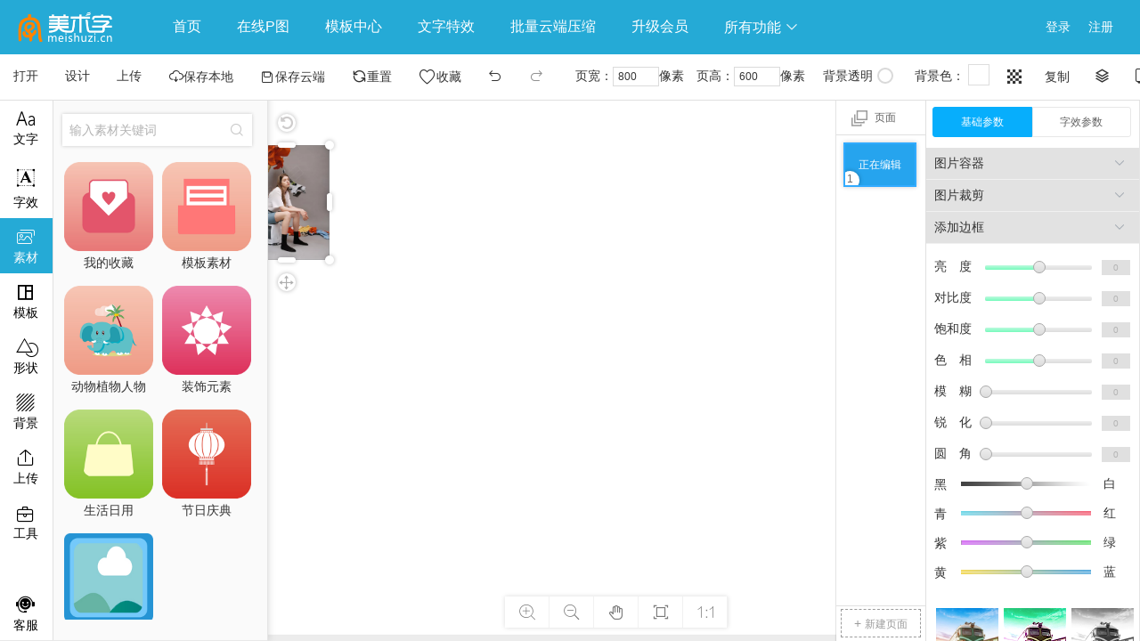

--- FILE ---
content_type: text/html; charset=UTF-8
request_url: https://www.meishuzi.cn/sucai/41132
body_size: 39171
content:

<!DOCTYPE html>
<html>
<head>
    <meta charset="utf-8">
    <meta name="renderer" content="webkit|ie-comp|ie-stand">
    <meta http-equiv="X-UA-Compatible" content="IE=edge,chrome=1">
    <meta name="viewport" content="width=device-width,initial-scale=1,minimum-scale=1.0,maximum-scale=1.0,user-scalable=no" />
    
    <meta content="telephone=no" name="format-detection">
    <meta content="email=no" name="format-detection">

    <META HTTP-EQUIV="pragma" CONTENT="no-cache">
    <META HTTP-EQUIV="Cache-Control" CONTENT="no-cache, must-revalidate">
    <META HTTP-EQUIV="expires" CONTENT="0">


    
    

            <title>服饰 模特 美女 欧美 背景图片  免抠PNG素材下载 素材素材设计图-美术字</title>
        <meta name="keywords" content="服饰 模特 美女 欧美 背景图片  免抠PNG素材下载 素材，在线ps，在线设计，海报模板，在线制作">
        <meta name="description" content="服饰 模特 美女 欧美 背景图片  免抠PNG素材下载 素材">
    




    <!-- CSRF Token -->
    <meta name="csrf-token" content="h8N0bnZ47X89r9sNiEztBUbDtiOUc9NoDhlAECep">
    <link rel="shortcut icon" href="/favicon.ico">

    <!--[if lt IE 9]>
    <script type="text/javascript" src="https://www.meishuzi.cn/v2/lib/html5shiv.js"></script>
    <script type="text/javascript" src="https://www.meishuzi.cn/v2/lib/respond.min.js"></script>

    <link rel="stylesheet" type="text/css" href="https://www.meishuzi.cn/v2/lib/webuploader/css/bootstrap-theme.min.css">
    <link rel="stylesheet" type="text/css" href="https://www.meishuzi.cn/v2/lib/webuploader/css/style.css">
    <link rel="stylesheet" type="text/css" href="https://www.meishuzi.cn/v2/lib/webuploader/css/demo.css">
    <link rel="stylesheet" type="text/css" href="https://www.meishuzi.cn/v2/lib/webuploader/css/webuploader.css">
    <![endif]-->
    <link rel="stylesheet" type="text/css" href="https://www.meishuzi.cn/v2/h-ui/css/H-ui.css" />
    <link rel="stylesheet" type="text/css" href="https://www.meishuzi.cn/v2/h-ui.admin/css/H-ui.admin.css" />
    <link rel="stylesheet" type="text/css" href="https://www.meishuzi.cn/v2/lib/Hui-iconfont/1.0.8/iconfont.min.css" />
    <link rel="stylesheet" type="text/css" href="https://www.meishuzi.cn/v2/lib/Hui-iconfont/1.0.7/iconfont.css" />
    <link rel="stylesheet" type="text/css" href="https://www.meishuzi.cn/v2/h-ui.admin/skin/default/skin.css" id="skin" />
    <link rel="stylesheet" type="text/css" href="https://www.meishuzi.cn/yasuotu/lib/range/jquery.range.css">
    <link rel="stylesheet" type="text/css" href="https://www.meishuzi.cn/v2/h-ui.admin/css/style.css?t=1769142235" />
    <link rel="stylesheet" type="text/css" href="https://www.meishuzi.cn/v2/h-ui.admin/css/ztstyle.css?t=1769142235" />
    <link rel="stylesheet" type="text/css" href="https://www.meishuzi.cn/v2/lib/layui/css/layui.css" />

    
    <link type="text/css" rel="stylesheet" href="https://www.meishuzi.cn/v2/ziti/colorselect/css/style.css"/>
    <link type="text/css" rel="stylesheet" href="https://www.meishuzi.cn/v2/ziti/colorselect/colorpicker/css/colorpicker.css"/>

    <link type="text/css" rel="stylesheet" href="https://www.meishuzi.cn/v2/lib/colpick/colpick.css"/>

    <script type="text/javascript" src="https://www.meishuzi.cn/v2/lib/jquery/1.9.1/jquery.min.js"></script>
    
    <script type="text/javascript" src="https://www.meishuzi.cn/v2/ziti/colorselect/colorpicker/js/colorpicker.js"></script>
    <script type="text/javascript" src="https://www.meishuzi.cn/v2/ziti/colorselect/js/dom-drag.js"></script>
    <script type="text/javascript" src="https://www.meishuzi.cn/v2/ziti/colorselect/js/gradX.js"></script>

    

    <link rel="stylesheet" type="text/css" href="https://www.meishuzi.cn/v2/css/keywords.css" />
    
    <link rel="stylesheet" type="text/css" href="https://www.meishuzi.cn/yasuotu/lib/picedit/css/colorpicker.css"/>
    <!--[if lt IE 9]>
    <link href="https://www.meishuzi.cn/v2/h-ui/css/H-ui.ie.css" rel="stylesheet" type="text/css" />

    <![endif]-->
    <!--[if IE 6]>
    <script type="text/javascript" src="https://www.meishuzi.cn/v2/lib/DD_belatedPNG_0.0.8a-min.js" ></script>
    <script>DD_belatedPNG.fix('*');</script>
    <style>
        /*隐藏滚动条，当IE下溢出，仍然可以滚动*/
        body,html{
            -ms-overflow-style:none !important;
            /*火狐下隐藏滚动条*/
            overflow:-moz-scrollbars-none !important;
        }
    </style>

    <![endif]-->
        <style>
        .navbar-nav > ul > li, .navbar-nav > ul > li > a {
            font-size: 16px;
        }

    </style>
</head>
<body class="fixed-sidebar full-height-layout gray-bg" style="overflow:hidden">

<div id="wrapper">

    <header class="navbar-wrapper">
    <div class="navbar navbar-fixed-top">
        <div class="container-fluid cl">
            <a class="logo navbar-logo f-l mr-10 hidden-xs" href="/">
                <img height="60" src="https://www.meishuzi.cn/yasuotu/images/logo.png"/>
            </a>
            
            <a aria-hidden="false" class="nav-toggle Hui-iconfont visible-xs" href="javascript:;">&#xe667;</a>
            <nav class="nav navbar-nav">
                <ul class="cl">
                    <li style="margin-left:35px;" class="dropDown dropDown_hover"><a target="_blank"  href="/">首页</a></li>
                    <li class="dropDown dropDown_hover"><a target="_blank"  href="/size">在线P图</a></li>
                    <li class="dropDown dropDown_hover"><a target="_blank"  href="/template/moban">模板中心</a></li>
                    <li class="dropDown dropDown_hover"><a target="_blank"  href="/template/zixiao">文字特效</a></li>
                    <li class="dropDown dropDown_hover"><a target="_blank"  href="https://www.meishuzi.cn/batch">批量云端压缩</a></li>
                                        <li class="dropDown dropDown_hover"><a target="_blank"  href="https://www.meishuzi.cn/price">升级会员</a></li>
                    <li class="dropDown dropDown_hover"><a href="javascript:void(0);" class="dropDown_A">所有功能 <i class="Hui-iconfont">&#xe6d5;</i></a>
                        <ul class="dropDown-menu menu radius box-shadow" style="font-size:.875rem;
width: 460px;max-height: 400px;overflow: hidden;">
                                                            <li style="float: left;width: 150px;clear: none;"><a target="_blank" href="/moban">在线平面设计</a></li>
                                                            <li style="float: left;width: 150px;clear: none;"><a target="_blank" href="/shejishi">常用字体在线生成</a></li>
                                                            <li style="float: left;width: 150px;clear: none;"><a target="_blank" href="/zt">艺术字在线生成</a></li>
                                                            <li style="float: left;width: 150px;clear: none;"><a target="_blank" href="/huati">花体字在线生成</a></li>
                                                            <li style="float: left;width: 150px;clear: none;"><a target="_blank" href="/pop">POP字在线生成</a></li>
                                                            <li style="float: left;width: 150px;clear: none;"><a target="_blank" href="/yingwen">艺术英文在线生成</a></li>
                                                            <li style="float: left;width: 150px;clear: none;"><a target="_blank" href="/bzyingwen">标准英文在线生成</a></li>
                                                            <li style="float: left;width: 150px;clear: none;"><a target="_blank" href="/maobizi">毛笔字在线生成</a></li>
                                                            <li style="float: left;width: 150px;clear: none;"><a target="_blank" href="/shouxieti">手写字在线生成</a></li>
                                                            <li style="float: left;width: 150px;clear: none;"><a target="_blank" href="/shuzi">数字在线生成</a></li>
                                                            <li style="float: left;width: 150px;clear: none;"><a target="_blank" href="/zhuanti">篆书在线生成</a></li>
                                                            <li style="float: left;width: 150px;clear: none;"><a target="_blank" href="/mgufeng">古风在线生成</a></li>
                                                            <li style="float: left;width: 150px;clear: none;"><a target="_blank" href="/mkatong">卡通字体在线生成</a></li>
                                                            <li style="float: left;width: 150px;clear: none;"><a target="_blank" href="/qianming">艺术签名在线生成</a></li>
                                                            <li style="float: left;width: 150px;clear: none;"><a target="_blank" href="/gif">gif压缩</a></li>
                                                            <li style="float: left;width: 150px;clear: none;"><a target="_blank" href="/jpg">jpg压缩</a></li>
                                                            <li style="float: left;width: 150px;clear: none;"><a target="_blank" href="/png">png压缩</a></li>
                                                            <li style="float: left;width: 150px;clear: none;"><a target="_blank" href="/zjz">证件照压缩</a></li>
                                                            <li style="float: left;width: 150px;clear: none;"><a target="_blank" href="/baibian">加边框</a></li>
                                                            <li style="float: left;width: 150px;clear: none;"><a target="_blank" href="/shuiyin">加水印</a></li>
                                                            <li style="float: left;width: 150px;clear: none;"><a target="_blank" href="/geshi">转格式</a></li>
                                                            <li style="float: left;width: 150px;clear: none;"><a target="_blank" href="/editor">图片裁剪</a></li>
                                                            <li style="float: left;width: 150px;clear: none;"><a target="_blank" href="/size">图片改大小</a></li>
                                                            <li style="float: left;width: 150px;clear: none;"><a target="_blank" href="/mohu">模糊处理</a></li>
                                                            <li style="float: left;width: 150px;clear: none;"><a target="_blank" href="/gifhecheng">多图合成gif</a></li>
                                                            <li style="float: left;width: 150px;clear: none;"><a target="_blank" href="/buttonColor">图片去底色</a></li>
                                                            <li style="float: left;width: 150px;clear: none;"><a target="_blank" href="/zhuangif">视频转gif</a></li>
                                                            <li style="float: left;width: 150px;clear: none;"><a target="_blank" href="/fanse">反色</a></li>
                                                            <li style="float: left;width: 150px;clear: none;"><a target="_blank" href="/tiaozheng">色彩调整</a></li>
                                                            <li style="float: left;width: 150px;clear: none;"><a target="_blank" href="/quxian">色彩曲线</a></li>
                                                            <li style="float: left;width: 150px;clear: none;"><a target="_blank" href="/liangdu">亮度对比度</a></li>
                                                            <li style="float: left;width: 150px;clear: none;"><a target="_blank" href="/lvjing">滤镜</a></li>
                                                            <li style="float: left;width: 150px;clear: none;"><a target="_blank" href="/xuanzhuan">图片旋转</a></li>
                                                            <li style="float: left;width: 150px;clear: none;"><a target="_blank" href="/taobao">淘宝店图</a></li>
                                                            <li style="float: left;width: 150px;clear: none;"><a target="_blank" href="/gifcaijian">gif裁剪</a></li>
                                                            <li style="float: left;width: 150px;clear: none;"><a target="_blank" href="/sehuan">色环搭配</a></li>
                                                            <li style="float: left;width: 150px;clear: none;"><a target="_blank" href="/chuantong">中日传统色彩</a></li>
                                                            <li style="float: left;width: 150px;clear: none;"><a target="_blank" href="/changyong">网页常用色彩</a></li>
                                                    </ul>

                    </li>


                </ul>
            </nav>

            <nav id="Hui-userbar" class="nav navbar-nav1 navbar-userbar hidden-xs">
                <ul class="cl">
                                            
                        <li>
                            
                            <a href="javascript:void(0);" onclick= "myLogin(this)">登录</a>

                        </li>
                        <li>
                            <a  target="_blank" href="/register">注册</a>
                        </li>
                        

                                        
                </ul>
            </nav>
        </div>
    </div>

    <div id="two_dh" class="navbar-fixed-top_1" style="background: #FFF;border-bottom: 1px solid #e0e0e0;">
        <nav class="nav navbar-nav1 two_dh">
            <ul class="cl">
                <li lay-data="1" class="dropDown dropDown_hover">
                    <div>打开</div>
                </li>
                <li lay-data="4" class="dropDown dropDown_hover">
                    <div>设计</div>
                </li>
                <li lay-data="10" class="dropDown dropDown_hover">
                    <div>上传</div>
                </li>
                <li lay-data="2" class="dropDown dropDown_hover"><i style="font-size: 17px;"
                                                                    class="iconfont iconfont_dh">&#xe61d;</i><span
                            style="position: relative;">保存本地</span></li>
                <li lay-data="3" class="dropDown dropDown_hover savecolor"><i class="iconfont iconfont_dh">&#xe63a;</i><span
                            style="">保存云端</span><span class="genxin" style="display: none;"></span></li>
                <li lay-data="21" class="dropDown dropDown_hover savecolor"><i class="iconfont iconfont_dh">&#xe643;</i><span
                            style="">重置</span></li>

                
                <li lay-data="9" id="ztV2Colloct" style="display: none;" class="dropDown dropDown_hover"><i style="font-size: 20px;position: relative;top: 2px;"
                                                                                                            class="iconfont iconfont_dh">&#xe639;</i><span
                            style="position: relative;top: -1px;">收藏</span>
                </li>
                <li lay-data="5" style="pointer-events:none;color:#909090;" class="dropDown dropDown_hover"><i
                            class="iconfont iconfont_dh">&#xe662;</i>

                </li>
                <li lay-data="6" style="pointer-events:none;color:#909090;" class="dropDown dropDown_hover">

                    <div style="transform: scale(-1,1);display: inline-block;"><i
                                                                                  class="iconfont iconfont_dh">&#xe662;</i>
                    </div>
                </li>
            </ul>
        </nav>













        <nav id="changYongCaoZuo" class="nav navbar-nav1" >
            <ul class="cl">
                <li lay-data="" class="dropDown dropDown_hover">
                    <div>页宽：<input id="width_right" placeholder="像素" type="text" maxlength="4" id=""
                                   onkeyup="if(this.value.length==1){this.value=this.value.replace(/[^1-9]/g,'')}else{this.value=this.value.replace(/\D/g,'')}"
                                   onafterpaste="if(this.value.length==1){this.value=this.value.replace(/[^1-9]/g,'0')}else{this.value=this.value.replace(/\D/g,'')}"/>像素
                    </div>
                </li>
                <li lay-data="" class="dropDown dropDown_hover">
                    <div>页高：<input placeholder="像素" type="text" maxlength="4" id="height_right"
                                   onkeyup="if(this.value.length==1){this.value=this.value.replace(/[^1-9]/g,'')}else{this.value=this.value.replace(/\D/g,'')}"
                                   onafterpaste="if(this.value.length==1){this.value=this.value.replace(/[^1-9]/g,'0')}else{this.value=this.value.replace(/\D/g,'')}"/>像素
                    </div>
                </li>
                <li title="背景透明" lay-data="" class="dropDown dropDown_hover">
                    <label id="bjColorSelectTransparents" class="demo--label" style="margin:0 10px 0 6px;">
                        <input id="bjColorSelectTransparentss" class="demo--radio" type="checkbox" value="2" name="as">
                        背景透明<span class="demo--radioInput" style="margin-right: 0px;"></span>
                    </label>
                    <div id="bjColorSelectTransparent" style="display: none;"></div>
                    
                    
                    
                </li>

                <li title="背景色" lay-data="" class="dropDown dropDown_hover">
                    <div>背景色：
                        <div id="bjColorSelect" class=""></div>
                    </div>
                </li>
                <li title="透明度" class="dropDown dropDown_hover">
                    <div class="li-yaui" lay-data="tm"><i class="iconfont iconfont_dh">&#xe690;</i></div>
                    <div id="top-tmdg" lay-value="100" class="tool-opacity-child" style="display: none;">
                        <div class="slider"><label class="slider-label">透明度</label>
                            <div class="slider-area">
                                <div class="slider-back"></div>
                                <div data-value="" class="slider-block" style="left: 150px;"></div>
                            </div>
                            <input type="text" value="100" maxlength="3" id="top-tmd-gb"
                                   onkeyup="if(this.value.length==1){this.value=this.value.replace(/[^1-9]/g,'')}else if(this.value<100){this.value=this.value.replace(/\D/g,'')}else{this.value=100}"
                                   onafterpaste="if(this.value.length==1){this.value=this.value.replace(/[^1-9]/g,'0')}else if(this.value<100){this.value=this.value.replace(/\D/g,'')}else{this.value=100}"
                                   class="slider-input">
                        </div>
                    </div>
                </li>

                <li title="复制" class="dropDown dropDown_hover">
                    <div class="li-yaui" lay-data="fz">复制</div>
                </li>
                <li title="图层" class="dropDown dropDown_hover">
                    <div class="li-yaui" lay-data="tc"><i style="font-size: 21px;"
                                                          class="iconfont iconfont_dh">&#xe637;</i></div>
                    <ul id="tool-sort-child" class="tools-list-wrap tool-sort-child" style="display: none;">
                        
                        <li id="tool-bar-moveup" class="">
                            <span class="text">上移一层</span>
                            <span class="">Ctrl+]</span>
                        </li>
                        <li id="tool-bar-movedown" class="">
                            <span class="text">下移一层</span>
                            <span class="">Ctrl+[</span>
                        </li>
                        <li id="tool-bar-movetop" class="">
                            <span class="text">置于顶层</span>
                            <span class="">Ctrl+Shift+]</span>
                        </li>
                        <li id="tool-bar-movebottom" class="">
                            <span class="text">置于底图</span>
                            <span class="">Ctrl+Shift+[</span>
                        </li>
                    </ul>
                </li>

                <li title="阴影" class="dropDown dropDown_hover">
                    <div class="li-yaui" lay-data="shadow"><i class="iconfont iconfont_dh" style="font-size: 20px;">&#xe646;</i></div>

                    <div id="tool-bar-shadow" lay-value="100" class="tool-opacity-child" style="display: none;">
                        <div class="layui-inline-zt">
                            <label class="layui-form-label-zt">阴影颜色</label>
                            <div class="layui-form-div layui-color">
                                <input style="width: 103px;" id="ztshadowcolor" value="#000000" placeholder="单位像素"
                                       class="select-box layui-form-input layui-color-input"/>
                                <div class="ColorSelect">
                                    <div id="ztShadowColorSelect" class="colorPickClass"></div>
                                </div>
                            </div>
                        </div>

                        <div class="menu-body" style="margin-left: 0px;margin-top: 8px;clear: both;">
                            <div class="shuiyin-qita">
                                <ul>
                                    <li id="shadow_zt_fangxiang">
                                        方&emsp;向 <input placeholder="0" value="0" type="text" maxlength="3" name=""
                                                        id="shadow_zt_fangxiang_input"
                                                        class="zt-views-input"
                                                        onkeyup="this.value=this.value.replace(/[^\-?\d.]/g,'')"
                                                        onafterpaste="this.value=this.value.replace(/[^\-?\d.]/g,'')"/>
                                        <input type="hidden" class="shadow_zt_fangxiang" value="0"/></li>
                                    <li id="shadow_zt_jl">
                                        距&emsp;离 <input placeholder="0" value="0" type="text" maxlength="3" name="" id="shadow_zt_jl_input"
                                                        class="zt-views-input "
                                                        onkeyup="this.value=this.value.replace(/[^\-?\d.]/g,'')"
                                                        onafterpaste="this.value=this.value.replace(/[^\-?\d.]/g,'')"/>
                                        <input type="hidden" class="shadow_zt_jl" value="0"/></li>
                                    <li id="shadow_zt_kuashans">
                                        扩&emsp;散 <input placeholder="0" value="0" type="text" maxlength="3" name="" id="shadow_zt_kuashans_input"
                                                        class="zt-views-input"
                                                        onkeyup="this.value=this.value.replace(/[^\-?\d.]/g,'')"
                                                        onafterpaste="this.value=this.value.replace(/[^\-?\d.]/g,'')"/>
                                        <input type="hidden" class="shadow_zt_kuashans" value="0"/></li>
                                    <li id="shadow_zt_tmd">
                                        透明度 <input placeholder="100" value="100" type="text" maxlength="3" name=""
                                                   id="shadow_zt_tmd_input"
                                                   class="zt-views-input"
                                                   onkeyup="this.value=this.value.replace(/[^\-?\d.]/g,'')"
                                                   onafterpaste="this.value=this.value.replace(/[^\-?\d.]/g,'')"/>
                                        <input type="hidden" class="shadow_zt_tmd" value="100"/></li>

                                </ul>

                            </div>
                        </div>

                        <div class="split"></div>

                        <div class="layui-form" id="switch-shadow" data-value="2">
                            <div class="layui-form-item layui-inline-zt">
                                <label class="layui-form-label-zt">是否开启投影</label>
                                <div class="xuanxiang">
                                    <input type="checkbox" id="switch-shadow-input" name="switch" lay-filter="shadow_switch" lay-skin="switch">
                                </div>
                            </div>
                        </div>

                    </div>
                </li>

                <li title="翻转" class="dropDown dropDown_hover">
                    <div class="li-yaui" lay-data="fzh"><i class="iconfont iconfont_dh">&#xe636;</i></div>
                    <ul id="tool-bar-reverse-wrap" lay-xl="1" lay-xt="1" class="tools-list-wrap tool-reverse-child" style="display: none;">
                        <li class="tool-bar-lr">
                            <span class="icon"></span>
                            <span class="text">横向翻转</span>
                        </li>
                        <li class="tool-bar-tb">
                            <span class="icon"></span>
                            <span class="text">纵向翻转</span>
                        </li>
                    </ul>

                </li>
                <li title="删除" class="dropDown dropDown_hover">
                    <div class="li-yaui" lay-data="del"><i style="font-size: 21px;" class="iconfont iconfont_dh">&#xe617;</i>
                    </div>
                </li>
            </ul>
        </nav>

    </div>
</header>
    <aside class="Hui-aside left_images_i" style=" background-color:rgb(250, 250, 250);  margin-bottom: 0px;overflow-x: hidden;display: flex;box-shadow: 0 0 8px rgba(121, 121, 121, 0.3);">
    <div id="left-Hui-aside" class="menu_dropdown1" style="float: none;">
        <dl style="padding-top: 10px;" data-menu="size" data-classtype="zt"  class="menu-left ">
            <i class="iconfont" >&#xe60c;</i>
            <dt>文字</dt>
        </dl>

        <dl style="padding-top: 10px;" data-menu="size" data-classtype="txk"  class="menu-left ">
            <i class="iconfont" style="    font-size: 28px;margin-left: 15px;">&#xe67d;</i>
            <dt>字效</dt>
        </dl>

        <dl style="padding-top: 10px;" data-menu="size" data-classtype="sc"  class="menu-left  act ">
            <i class="iconfont" >&#xe6d5;</i>
            <dt>素材</dt>
        </dl>
        <dl style="padding-top: 10px;" data-menu="size" data-classtype="mb"  class="menu-left ">
            <i class="iconfont" >&#xe6ad;</i>
            <dt>模板</dt>
        </dl>

        <dl style="padding-top: 10px;" data-menu="size" data-classtype="formxz"  class="menu-left">
            <i class="iconfont" >&#xe676;</i>
            <dt>形状</dt>
        </dl>

        <dl style="padding-top: 10px;" data-menu="size" data-classtype="bj"  class="menu-left">
            <i class="iconfont" >&#xe609;</i>
            <dt>背景</dt>
        </dl>

        <dl style="padding-top: 10px;" data-menu="size" data-classtype="update_sc"  class="menu-left">
            <i class="iconfont" >&#xe6c3;</i>
            <dt>上传</dt>
        </dl>

        <dl style="padding-top: 10px;" data-menu="image" class="menu-left ">
            <i class="iconfont" >&#xe607;</i>
            <dt>工具</dt>
        </dl>

        <dl id="kefufangshi" disabled="disabled" onmouseover="kefufangshiover()" onmouseout="kefufangshiout()" style="z-index: 9999;padding-top: 10px;position: fixed;bottom: 0px;width: 60px;" data-menu="" data-classtype=""  class="menu-left">
            <i class="iconfont" >&#xe630;</i>
            <dt>客服</dt>
            <div id="moddle_boxs" class="moddle_boxs" style="display: none;">
                <p><i class="qq"></i>QQ客服咨询</p>
                <p>客服1： <a href="http://wpa.qq.com/msgrd?v=3&uin=256897280&site=qq&menu=yes" target="_blank"><i></i>256897280</a></p>
                <p><i class="phone"></i>联系电话</p>
                <p>18150372608</p>
                <p>( 周一至周六 <font color="red">08:30-21:00</font> )</p>
            </div>
        </dl>

    </div>
    <script>
        function kefufangshiover(){
            $('#moddle_boxs').show();
        }
        function kefufangshiout(){
            $('#moddle_boxs').hide();
        }
    </script>
    <div id="imgRight" value="index" class="menu_dropdown bk_1" style="width: 240px;overflow-y: auto;max-height: 820px; display:none; ">
    <dl id="">
        <dt lay-id="sizeyasuo" ><i class="Hui-iconfont iconfont">&#xe61c;</i> 修改尺寸<i class="Hui-iconfont menu_dropdown-arrow">&#xe6d5;</i>
        </dt>
        <dd >
            <form class="img-yasuo-form" action="https://www.meishuzi.cn/v2/compres/saveSize" method="post" id="form-compres-size">

                <input type="hidden" name="_token" value="h8N0bnZ47X89r9sNiEztBUbDtiOUc9NoDhlAECep">
                <div class="menu-body layui-form" style="padding-top: 15px;">
                    <div class="layui-form-item ys-div-item">
                        <label class="layui-form-label label-title">选择尺寸:</label>
                        <div class="layui-input-inline img-input" id="savecicun">
                            <select name="yasuo_custom" lay-filter="yasuo_custom_size_h">
                                <option value="1024|">适合电脑尺寸</option>
                                <option value="480|">适合手机尺寸</option>
                                <option value="200|">适合微信表情尺寸（大）</option>
                                <option value="140|">适合微信表情尺寸（小）</option>
                                <option value="295|413">证件 1 寸照</option>
                                <option value="413|626">证件 2 寸照</option>
                                <option value="set" selected>自定义</option>
                            </select>
                        </div>
                    </div>
                    <div class="layui-form-item ys-div-item" style="">
                        <label class="layui-form-label label-title">图片宽度:</label>
                        <div class="layui-input-inline img-input">
                            <input placeholder="原比例" type="text" maxlength="4" name="width" id="yasuo_width_size_h"
                                   class="layui-input ys-width"
                                   onkeyup="if(this.value.length==1){this.value=this.value.replace(/[^1-9]/g,'')}else{this.value=this.value.replace(/\D/g,'')}"
                                   onafterpaste="if(this.value.length==1){this.value=this.value.replace(/[^1-9]/g,'0')}else{this.value=this.value.replace(/\D/g,'')}"/>
                        </div>
                    </div>
                    <div class="layui-form-item ys-div-item" style="">
                        <label class="layui-form-label label-title">图片高度:</label>
                        <div class="layui-input-inline img-input">
                            <input placeholder="原比例" type="text" maxlength="4" name="height" id="yasuo_height_size_h"
                                   class="layui-input ys-height"
                                   onkeyup="if(this.value.length==1){this.value=this.value.replace(/[^1-9]/g,'')}else{this.value=this.value.replace(/\D/g,'')}"
                                   onafterpaste="if(this.value.length==1){this.value=this.value.replace(/[^1-9]/g,'0')}else{this.value=this.value.replace(/\D/g,'')}"/>
                        </div>
                    </div>

                    <div class="ys-div-item layui-form-item " style="">
                        <label class="layui-form-label label-title">压缩等级:</label>
                        <div class="layui-input-inline img-input">
                            <select name="quality" lay-filter="size_q">
                                <option selected value="0">不压缩</option>
                                                                                                            <option value="98">98 </option>
                                                                                                                                                                                                                    <option value="96">96 </option>
                                                                                                                                                                                                                    <option value="94">94 </option>
                                                                                                                                                                                                                    <option value="92">92 </option>
                                                                                                                                                                                                                    <option value="90">90 </option>
                                                                                                                                                                                                                    <option value="88">88 </option>
                                                                                                                                                                                                                    <option value="86">86 </option>
                                                                                                                                                                                                                    <option value="84">84 </option>
                                                                                                                                                                                                                    <option value="82">82 </option>
                                                                                                                                                                                                                    <option value="80">80 </option>
                                                                                                                                                                                                                    <option value="78">78 </option>
                                                                                                                                                                                                                    <option value="76">76 </option>
                                                                                                                                                                                                                    <option value="74">74 </option>
                                                                                                                                                                                                                    <option value="72">72 </option>
                                                                                                                                                                                                                    <option value="70">70                                                 （推荐等级）</option>
                                                                                                                                                                                                                    <option value="68">68 </option>
                                                                                                                                                                                                                    <option value="66">66 </option>
                                                                                                                                                                                                                    <option value="64">64 </option>
                                                                                                                                                                                                                    <option value="62">62 </option>
                                                                                                                                                                                                                    <option value="60">60 </option>
                                                                                                                                                                                                                    <option value="58">58 </option>
                                                                                                                                                                                                                    <option value="56">56 </option>
                                                                                                                                                                                                                    <option value="54">54 </option>
                                                                                                                                                                                                                    <option value="52">52 </option>
                                                                                                                                                                                                                    <option value="50">50 </option>
                                                                                                                                                                                                                    <option value="48">48 </option>
                                                                                                                                                                                                                    <option value="46">46 </option>
                                                                                                                                                                                                                    <option value="44">44 </option>
                                                                                                                                                                                                                    <option value="42">42 </option>
                                                                                                                                                                                                                    <option value="40">40 </option>
                                                                                                                                                                                                                    <option value="38">38 </option>
                                                                                                                                                                                                                    <option value="36">36 </option>
                                                                                                                                                                                                                    <option value="34">34 </option>
                                                                                                                                                                                                                    <option value="32">32 </option>
                                                                                                                                                                                                                    <option value="30">30 </option>
                                                                                                </select>
                        </div>
                    </div>

                    <div class="layui-form-item ys-div-item" style="">
                        <div class="layui-input-inline " style="padding-left: 10px;">
                            <input id="isimgBxs"  name="is_deformation" lay-filter="isimgBxs" type="checkbox"  lay-skin="primary" value="0" title="允许图片变形">
                        </div>
                    </div>

                    <div class="layui-form-item  ys-div-item img-btn">
                        <button class="btn btn-primary size-S success btn-compres-dispose" lay-data="size" type="button"> 开始处理</button>
                        <button class="btn btn-default size-S error" type="button" value="">取消</button>
                    </div>

                </div>
                <div id="imagesize" style="display: none"></div>
            </form>
        </dd>
    </dl>

    <dl id="">
        <dt lay-id="yasuotupian" style="margin-left:3px;" ><i class="Hui-iconfont iconfont">&#xe99d;</i> 图片压缩<i
                    class="Hui-iconfont menu_dropdown-arrow">&#xe6d5;</i></dt>
        <dd >
            <form class="img-yasuo-form " action="https://www.meishuzi.cn/v2/compres/dispose" id="form-compres-dispose"
                  method="post">
                <input type="hidden" name="_token" value="h8N0bnZ47X89r9sNiEztBUbDtiOUc9NoDhlAECep">
                <input type="hidden" name="fun" value="index"/>
                <div class="menu-body layui-form" style="padding-top: 15px;">
                    <div class="layui-form-item ys-div-item">
                        <label class="layui-form-label label-title">选择尺寸:</label>
                        <div class="layui-input-inline img-input">
                            <select name="yasuo_custom" lay-filter="yasuo_custom_ys">
                                <option value="|">保持原始尺寸</option>
                                <option value="1024|">适合电脑尺寸</option>
                                <option value="480|">适合手机尺寸</option>
                                <option value="200|">适合微信表情尺寸（大）</option>
                                <option value="140|">适合微信表情尺寸（小）</option>
                                <option value="295|413">证件 1 寸照</option>
                                <option value="413|626">证件 2 寸照</option>
                                <option value="set">自定义</option>
                            </select>
                        </div>
                    </div>
                    <div class="layui-form-item ys-div-item" style="">
                        <label class="layui-form-label label-title">图片宽度:</label>
                        <div class="layui-input-inline img-input">
                            <input placeholder="原比例" type="text" maxlength="4" name="width" id="yasuo_width"
                                   class="layui-input ys-width"
                                   onkeyup="if(this.value.length==1){this.value=this.value.replace(/[^1-9]/g,'')}else{this.value=this.value.replace(/\D/g,'')}"
                                   onafterpaste="if(this.value.length==1){this.value=this.value.replace(/[^1-9]/g,'0')}else{this.value=this.value.replace(/\D/g,'')}"/>
                        </div>
                    </div>
                    <div class="layui-form-item ys-div-item" style="">
                        <label class="layui-form-label label-title">图片高度:</label>
                        <div class="layui-input-inline img-input">
                            <input placeholder="原比例" type="text" maxlength="4" name="height" id="yasuo_height"
                                   class="layui-input ys-height"
                                   onkeyup="if(this.value.length==1){this.value=this.value.replace(/[^1-9]/g,'')}else{this.value=this.value.replace(/\D/g,'')}"
                                   onafterpaste="if(this.value.length==1){this.value=this.value.replace(/[^1-9]/g,'0')}else{this.value=this.value.replace(/\D/g,'')}"/>
                        </div>
                    </div>
                    
                        
                        
                            
                                
                                
                                
                                
                                
                                
                            
                        
                    
                    <div class="ys-div-item layui-form-item " style="">
                        <label class="layui-form-label label-title">压缩等级:</label>
                        <div id="q_yst" class="layui-input-inline img-input">
                            <select name="quality" lay-filter="q">
                                                                                                            <option  value="98">98 </option>
                                                                                                                                                                                                                    <option  value="96">96 </option>
                                                                                                                                                                                                                    <option  value="94">94 </option>
                                                                                                                                                                                                                    <option  value="92">92 </option>
                                                                                                                                                                                                                    <option  value="90">90 </option>
                                                                                                                                                                                                                    <option  value="88">88 </option>
                                                                                                                                                                                                                    <option  value="86">86 </option>
                                                                                                                                                                                                                    <option  value="84">84 </option>
                                                                                                                                                                                                                    <option  value="82">82 </option>
                                                                                                                                                                                                                    <option  value="80">80 </option>
                                                                                                                                                                                                                    <option  value="78">78 </option>
                                                                                                                                                                                                                    <option  value="76">76 </option>
                                                                                                                                                                                                                    <option  value="74">74 </option>
                                                                                                                                                                                                                    <option  value="72">72 </option>
                                                                                                                                                                                                                    <option  selected  value="70">70                                                 （推荐等级）</option>
                                                                                                                                                                                                                    <option  value="68">68 </option>
                                                                                                                                                                                                                    <option  value="66">66 </option>
                                                                                                                                                                                                                    <option  value="64">64 </option>
                                                                                                                                                                                                                    <option  value="62">62 </option>
                                                                                                                                                                                                                    <option  value="60">60 </option>
                                                                                                                                                                                                                    <option  value="58">58 </option>
                                                                                                                                                                                                                    <option  value="56">56 </option>
                                                                                                                                                                                                                    <option  value="54">54 </option>
                                                                                                                                                                                                                    <option  value="52">52 </option>
                                                                                                                                                                                                                    <option  value="50">50 </option>
                                                                                                                                                                                                                    <option  value="48">48 </option>
                                                                                                                                                                                                                    <option  value="46">46 </option>
                                                                                                                                                                                                                    <option  value="44">44 </option>
                                                                                                                                                                                                                    <option  value="42">42 </option>
                                                                                                                                                                                                                    <option  value="40">40 </option>
                                                                                                                                                                                                                    <option  value="38">38 </option>
                                                                                                                                                                                                                    <option  value="36">36 </option>
                                                                                                                                                                                                                    <option  value="34">34 </option>
                                                                                                                                                                                                                    <option  value="32">32 </option>
                                                                                                                                                                                                                    <option  value="30">30 </option>
                                                                                                    <option  value="25">25 （会员专享)</option>
                                <option  value="20">20 （会员专享)</option>
                                <option  value="15">15 （会员专享)</option>
                                <option  value="10">10 （会员专享)</option>
                                <option  value="5"> 5 （会员专享)</option>
                                <option  value="1"> 1 （会员专享)</option>
                            </select>
                        </div>
                    </div>
                    <div class="layui-form-item  ys-div-item img-btn">
                        <button class="btn btn-primary size-S success btn-compres-dispose" lay-data="index" type="button"> 开始压缩</button>
                        <button class="btn btn-default size-S error" type="button" value="">取消</button>
                    </div>
                </div>
                <div id="imageurl" style="display: none"></div>
            </form>
        </dd>
    </dl>

    <dl id="">
        <dt lay-id="gifyasuo" style="margin-left:3px;" ><i class="Hui-iconfont iconfont" style="font-size: 13px;margin-right: 1px;margin-left: 2px;">G.</i> GIF压缩<i
                    class="Hui-iconfont menu_dropdown-arrow">&#xe6d5;</i></dt>
        <dd >
            <form class="img-yasuo-form " action="https://www.meishuzi.cn/v2/compres/dispose" id="form-compres-gif"
                  method="post">
                <input type="hidden" name="_token" value="h8N0bnZ47X89r9sNiEztBUbDtiOUc9NoDhlAECep">
                <div class="menu-body layui-form" style="padding-top: 15px;">
                    <div class="layui-form-item ys-div-item">
                        <label class="layui-form-label label-title">选择尺寸:</label>
                        <div class="layui-input-inline img-input">
                            <select name="yasuo_custom" lay-filter="yasuo_custom_gifys">
                                <option value="|">保持原始尺寸</option>
                                <option value="1024|">适合电脑尺寸</option>
                                <option value="480|">适合手机尺寸</option>
                                <option value="200|">适合微信表情尺寸（大）</option>
                                <option value="140|">适合微信表情尺寸（小）</option>
                                <option value="295|413">证件 1 寸照</option>
                                <option value="413|626">证件 2 寸照</option>
                                <option value="set">自定义</option>
                            </select>
                        </div>
                    </div>
                    <div class="layui-form-item ys-div-item" style="">
                        <label class="layui-form-label label-title">图片宽度:</label>
                        <div class="layui-input-inline img-input">
                            <input placeholder="原比例" type="text" maxlength="4" name="width" id="yasuo_width_gif"
                                   class="layui-input ys-width"
                                   onkeyup="if(this.value.length==1){this.value=this.value.replace(/[^1-9]/g,'')}else{this.value=this.value.replace(/\D/g,'')}"
                                   onafterpaste="if(this.value.length==1){this.value=this.value.replace(/[^1-9]/g,'0')}else{this.value=this.value.replace(/\D/g,'')}"/>
                        </div>
                    </div>
                    <div class="layui-form-item ys-div-item" style="">
                        <label class="layui-form-label label-title">图片高度:</label>
                        <div class="layui-input-inline img-input">
                            <input placeholder="原比例" type="text" maxlength="4" name="height" id="yasuo_height_gif"
                                   class="layui-input ys-height"
                                   onkeyup="if(this.value.length==1){this.value=this.value.replace(/[^1-9]/g,'')}else{this.value=this.value.replace(/\D/g,'')}"
                                   onafterpaste="if(this.value.length==1){this.value=this.value.replace(/[^1-9]/g,'0')}else{this.value=this.value.replace(/\D/g,'')}"/>
                        </div>
                    </div>
                    <div class="layui-form-item ys-div-item" style="">
                        <label class="layui-form-label label-title">帧数抽取:</label>
                        <div class="layui-input-inline img-input">
                            <select name="frame" lay-filter="frame">
                                <option value="">保持原帧数</option>
                                <option value="10">去掉10%</option>
                                <option value="20">去掉20%</option>
                                <option value="30">去掉30%</option>
                                <option value="40%">去掉40%</option>
                                <option value="50%">去掉50%</option>
                            </select>
                        </div>
                    </div>
                    <div class="ys-div-item layui-form-item " style="">
                        <label class="layui-form-label label-title">压缩等级:</label>
                        <div  id="gif_q" class="layui-input-inline img-input">
                            <select name="quality" lay-filter="gif_q">
                                                                                                            <option  value="98">98 </option>
                                                                                                                                                                                                                    <option  value="96">96 </option>
                                                                                                                                                                                                                    <option  value="94">94 </option>
                                                                                                                                                                                                                    <option  value="92">92 </option>
                                                                                                                                                                                                                    <option  value="90">90 </option>
                                                                                                                                                                                                                    <option  value="88">88 </option>
                                                                                                                                                                                                                    <option  value="86">86 </option>
                                                                                                                                                                                                                    <option  value="84">84 </option>
                                                                                                                                                                                                                    <option  value="82">82 </option>
                                                                                                                                                                                                                    <option  value="80">80 </option>
                                                                                                                                                                                                                    <option  value="78">78 </option>
                                                                                                                                                                                                                    <option  value="76">76 </option>
                                                                                                                                                                                                                    <option  value="74">74 </option>
                                                                                                                                                                                                                    <option  value="72">72 </option>
                                                                                                                                                                                                                    <option  selected  value="70">70                                                 （推荐等级）</option>
                                                                                                                                                                                                                    <option  value="68">68 </option>
                                                                                                                                                                                                                    <option  value="66">66 </option>
                                                                                                                                                                                                                    <option  value="64">64 </option>
                                                                                                                                                                                                                    <option  value="62">62 </option>
                                                                                                                                                                                                                    <option  value="60">60 </option>
                                                                                                                                                                                                                    <option  value="58">58 </option>
                                                                                                                                                                                                                    <option  value="56">56 </option>
                                                                                                                                                                                                                    <option  value="54">54 </option>
                                                                                                                                                                                                                    <option  value="52">52 </option>
                                                                                                                                                                                                                    <option  value="50">50 </option>
                                                                                                                                                                                                                    <option  value="48">48 </option>
                                                                                                                                                                                                                    <option  value="46">46 </option>
                                                                                                                                                                                                                    <option  value="44">44 </option>
                                                                                                                                                                                                                    <option  value="42">42 </option>
                                                                                                                                                                                                                    <option  value="40">40 </option>
                                                                                                                                                                                                                    <option  value="38">38 </option>
                                                                                                                                                                                                                    <option  value="36">36 </option>
                                                                                                                                                                                                                    <option  value="34">34 </option>
                                                                                                                                                                                                                    <option  value="32">32 </option>
                                                                                                                                                                                                                    <option  value="30">30 </option>
                                                                    
                                    <option  value="25">25 （会员专享)</option>
                                    <option  value="20">20 （会员专享)</option>
                                    <option  value="15">15 （会员专享)</option>
                                    <option  value="10">10 （会员专享)</option>
                                    <option  value="5"> 5 （会员专享)</option>
                                    <option  value="1"> 1 （会员专享)</option>
                            </select>
                        </div>
                    </div>
                    <div class="layui-form-item  ys-div-item img-btn">
                        <button class="btn btn-primary size-S success btn-compres-dispose" lay-data="gif" type="button"> 开始压缩</button>
                        <button class="btn btn-default size-S error" type="button" value="">取消</button>
                    </div>
                </div>
                <div id="imagegif" style="display: none"></div>
            </form>
        </dd>
    </dl>


    <dl id="">
        <dt lay-id="pngyasuo" style="margin-left:3px;" ><i class="Hui-iconfont iconfont" style="font-size: 13px;margin-right: 2px;margin-left: 2px;">P.</i> PNG压缩<i
                    class="Hui-iconfont menu_dropdown-arrow">&#xe6d5;</i></dt>
        <dd >
            <form class="img-yasuo-form " action="https://www.meishuzi.cn/v2/compres/dispose" id="form-compres-png"
                  method="post">
                <input type="hidden" name="_token" value="h8N0bnZ47X89r9sNiEztBUbDtiOUc9NoDhlAECep">
                <div class="menu-body layui-form" style="padding-top: 15px;">
                    <div class="layui-form-item ys-div-item">
                        <label class="layui-form-label label-title">选择尺寸:</label>
                        <div class="layui-input-inline img-input">
                            <select name="yasuo_custom" lay-filter="yasuo_custom_pngys">
                                <option value="|">保持原始尺寸</option>
                                <option value="1024|">适合电脑尺寸</option>
                                <option value="480|">适合手机尺寸</option>
                                <option value="200|">适合微信表情尺寸（大）</option>
                                <option value="140|">适合微信表情尺寸（小）</option>
                                <option value="295|413">证件 1 寸照</option>
                                <option value="413|626">证件 2 寸照</option>
                                <option value="set">自定义</option>
                            </select>
                        </div>
                    </div>
                    <div class="layui-form-item ys-div-item" style="">
                        <label class="layui-form-label label-title">图片宽度:</label>
                        <div class="layui-input-inline img-input">
                            <input placeholder="原比例" type="text" maxlength="4" name="width" id="yasuo_width_png"
                                   class="layui-input ys-width"
                                   onkeyup="if(this.value.length==1){this.value=this.value.replace(/[^1-9]/g,'')}else{this.value=this.value.replace(/\D/g,'')}"
                                   onafterpaste="if(this.value.length==1){this.value=this.value.replace(/[^1-9]/g,'0')}else{this.value=this.value.replace(/\D/g,'')}"/>
                        </div>
                    </div>
                    <div class="layui-form-item ys-div-item" style="">
                        <label class="layui-form-label label-title">图片高度:</label>
                        <div class="layui-input-inline img-input">
                            <input placeholder="原比例" type="text" maxlength="4" name="height" id="yasuo_height_png"
                                   class="layui-input ys-height"
                                   onkeyup="if(this.value.length==1){this.value=this.value.replace(/[^1-9]/g,'')}else{this.value=this.value.replace(/\D/g,'')}"
                                   onafterpaste="if(this.value.length==1){this.value=this.value.replace(/[^1-9]/g,'0')}else{this.value=this.value.replace(/\D/g,'')}"/>
                        </div>
                    </div>
                    <div class="ys-div-item layui-form-item " style="">
                        <label class="layui-form-label label-title">压缩等级:</label>
                        <div  id="png_q" class="layui-input-inline img-input">
                            <select name="quality" lay-filter="png_q">
                                                                                                            <option  value="98">98 </option>
                                                                                                                                                                                                                    <option  value="96">96 </option>
                                                                                                                                                                                                                    <option  value="94">94 </option>
                                                                                                                                                                                                                    <option  value="92">92 </option>
                                                                                                                                                                                                                    <option  value="90">90 </option>
                                                                                                                                                                                                                    <option  value="88">88 </option>
                                                                                                                                                                                                                    <option  value="86">86 </option>
                                                                                                                                                                                                                    <option  value="84">84 </option>
                                                                                                                                                                                                                    <option  value="82">82 </option>
                                                                                                                                                                                                                    <option  value="80">80 </option>
                                                                                                                                                                                                                    <option  value="78">78 </option>
                                                                                                                                                                                                                    <option  value="76">76 </option>
                                                                                                                                                                                                                    <option  value="74">74 </option>
                                                                                                                                                                                                                    <option  value="72">72 </option>
                                                                                                                                                                                                                    <option  selected  value="70">70                                                 （推荐等级）</option>
                                                                                                                                                                                                                    <option  value="68">68 </option>
                                                                                                                                                                                                                    <option  value="66">66 </option>
                                                                                                                                                                                                                    <option  value="64">64 </option>
                                                                                                                                                                                                                    <option  value="62">62 </option>
                                                                                                                                                                                                                    <option  value="60">60 </option>
                                                                                                                                                                                                                    <option  value="58">58 </option>
                                                                                                                                                                                                                    <option  value="56">56 </option>
                                                                                                                                                                                                                    <option  value="54">54 </option>
                                                                                                                                                                                                                    <option  value="52">52 </option>
                                                                                                                                                                                                                    <option  value="50">50 </option>
                                                                                                                                                                                                                    <option  value="48">48 </option>
                                                                                                                                                                                                                    <option  value="46">46 </option>
                                                                                                                                                                                                                    <option  value="44">44 </option>
                                                                                                                                                                                                                    <option  value="42">42 </option>
                                                                                                                                                                                                                    <option  value="40">40 </option>
                                                                                                                                                                                                                    <option  value="38">38 </option>
                                                                                                                                                                                                                    <option  value="36">36 </option>
                                                                                                                                                                                                                    <option  value="34">34 </option>
                                                                                                                                                                                                                    <option  value="32">32 </option>
                                                                                                                                                                                                                    <option  value="30">30 </option>
                                                                    
                                    <option  value="25">25 （会员专享)</option>
                                    <option  value="20">20 （会员专享)</option>
                                    <option  value="15">15 （会员专享)</option>
                                    <option  value="10">10 （会员专享)</option>
                                    <option  value="5"> 5 （会员专享)</option>
                                    <option  value="1"> 1 （会员专享)</option>
                            </select>
                        </div>
                    </div>
                    <div class="layui-form-item  ys-div-item img-btn">
                        <button class="btn btn-primary size-S success btn-compres-dispose" lay-data="png" type="button"> 开始压缩</button>
                        <button class="btn btn-default size-S error" type="button" value="">取消</button>
                    </div>
                </div>
                <div id="imagepng" style="display: none"></div>
            </form>
        </dd>
    </dl>


    <dl id="">
        <dt lay-id="jpgyasuo" style="margin-left:3px;" ><i class="Hui-iconfont iconfont" style="font-size: 13px;margin-right: 2px;margin-left: 2px;">J.</i> JPG压缩<i
                    class="Hui-iconfont menu_dropdown-arrow">&#xe6d5;</i></dt>
        <dd >
            <form class="img-yasuo-form " action="https://www.meishuzi.cn/v2/compres/dispose" id="form-compres-jpg"
                  method="post">
                <input type="hidden" name="_token" value="h8N0bnZ47X89r9sNiEztBUbDtiOUc9NoDhlAECep">
                <div class="menu-body layui-form" style="padding-top: 15px;">
                    <div class="layui-form-item ys-div-item">
                        <label class="layui-form-label label-title">选择尺寸:</label>
                        <div class="layui-input-inline img-input">
                            <select name="yasuo_custom" lay-filter="yasuo_custom_jpgys">
                                <option value="|">保持原始尺寸</option>
                                <option value="1024|">适合电脑尺寸</option>
                                <option value="480|">适合手机尺寸</option>
                                <option value="200|">适合微信表情尺寸（大）</option>
                                <option value="140|">适合微信表情尺寸（小）</option>
                                <option value="295|413">证件 1 寸照</option>
                                <option value="413|626">证件 2 寸照</option>
                                <option value="set">自定义</option>
                            </select>
                        </div>
                    </div>
                    <div class="layui-form-item ys-div-item" style="">
                        <label class="layui-form-label label-title">图片宽度:</label>
                        <div class="layui-input-inline img-input">
                            <input placeholder="原比例" type="text" maxlength="4" name="width" id="yasuo_width_jpg"
                                   class="layui-input ys-width"
                                   onkeyup="if(this.value.length==1){this.value=this.value.replace(/[^1-9]/g,'')}else{this.value=this.value.replace(/\D/g,'')}"
                                   onafterpaste="if(this.value.length==1){this.value=this.value.replace(/[^1-9]/g,'0')}else{this.value=this.value.replace(/\D/g,'')}"/>
                        </div>
                    </div>
                    <div class="layui-form-item ys-div-item" style="">
                        <label class="layui-form-label label-title">图片高度:</label>
                        <div class="layui-input-inline img-input">
                            <input placeholder="原比例" type="text" maxlength="4" name="height" id="yasuo_height_jpg"
                                   class="layui-input ys-height"
                                   onkeyup="if(this.value.length==1){this.value=this.value.replace(/[^1-9]/g,'')}else{this.value=this.value.replace(/\D/g,'')}"
                                   onafterpaste="if(this.value.length==1){this.value=this.value.replace(/[^1-9]/g,'0')}else{this.value=this.value.replace(/\D/g,'')}"/>
                        </div>
                    </div>
                    <div class="ys-div-item layui-form-item " style="">
                        <label class="layui-form-label label-title">压缩等级:</label>
                        <div  id="jpg_q" class="layui-input-inline img-input">
                            <select name="quality" lay-filter="jpg_q">
                                                                                                            <option  value="98">98 </option>
                                                                                                                                                                                                                    <option  value="96">96 </option>
                                                                                                                                                                                                                    <option  value="94">94 </option>
                                                                                                                                                                                                                    <option  value="92">92 </option>
                                                                                                                                                                                                                    <option  value="90">90 </option>
                                                                                                                                                                                                                    <option  value="88">88 </option>
                                                                                                                                                                                                                    <option  value="86">86 </option>
                                                                                                                                                                                                                    <option  value="84">84 </option>
                                                                                                                                                                                                                    <option  value="82">82 </option>
                                                                                                                                                                                                                    <option  value="80">80 </option>
                                                                                                                                                                                                                    <option  value="78">78 </option>
                                                                                                                                                                                                                    <option  value="76">76 </option>
                                                                                                                                                                                                                    <option  value="74">74 </option>
                                                                                                                                                                                                                    <option  value="72">72 </option>
                                                                                                                                                                                                                    <option  selected  value="70">70                                                 （推荐等级）</option>
                                                                                                                                                                                                                    <option  value="68">68 </option>
                                                                                                                                                                                                                    <option  value="66">66 </option>
                                                                                                                                                                                                                    <option  value="64">64 </option>
                                                                                                                                                                                                                    <option  value="62">62 </option>
                                                                                                                                                                                                                    <option  value="60">60 </option>
                                                                                                                                                                                                                    <option  value="58">58 </option>
                                                                                                                                                                                                                    <option  value="56">56 </option>
                                                                                                                                                                                                                    <option  value="54">54 </option>
                                                                                                                                                                                                                    <option  value="52">52 </option>
                                                                                                                                                                                                                    <option  value="50">50 </option>
                                                                                                                                                                                                                    <option  value="48">48 </option>
                                                                                                                                                                                                                    <option  value="46">46 </option>
                                                                                                                                                                                                                    <option  value="44">44 </option>
                                                                                                                                                                                                                    <option  value="42">42 </option>
                                                                                                                                                                                                                    <option  value="40">40 </option>
                                                                                                                                                                                                                    <option  value="38">38 </option>
                                                                                                                                                                                                                    <option  value="36">36 </option>
                                                                                                                                                                                                                    <option  value="34">34 </option>
                                                                                                                                                                                                                    <option  value="32">32 </option>
                                                                                                                                                                                                                    <option  value="30">30 </option>
                                                                                                    <option  value="25">25 （会员专享)</option>
                                <option  value="20">20 （会员专享)</option>
                                <option  value="15">15 （会员专享)</option>
                                <option  value="10">10 （会员专享)</option>
                                <option  value="5"> 5 （会员专享)</option>
                                <option  value="1"> 1 （会员专享)</option>
                            </select>
                        </div>
                    </div>
                    <div class="layui-form-item  ys-div-item img-btn">
                        <button class="btn btn-primary size-S success btn-compres-dispose" lay-data="jpg" type="button"> 开始压缩</button>
                        <button class="btn btn-default size-S error" type="button" value="">取消</button>
                    </div>
                </div>
                <div id="imagejpg" style="display: none"></div>
            </form>
        </dd>
    </dl>





    <dl id="">
        <dt lay-id="zjzysuo" ><i class="Hui-iconfont iconfont">&#xe74a;</i> 证件照压缩<i class="Hui-iconfont menu_dropdown-arrow">&#xe6d5;</i>
        </dt>
        <dd id="zjzysuo" >
            <form class="img-yasuo-form " action="https://www.meishuzi.cn/v2/compres/dispose" id="form-compres-zjzys"
                  method="post">
                <input type="hidden" name="_token" value="h8N0bnZ47X89r9sNiEztBUbDtiOUc9NoDhlAECep">
                <input name="frame" value="0" type="hidden"/>
                <div class="menu-body layui-form" style="padding-top: 15px;">
                    <div class="layui-form-item ys-div-item">
                        <label class="layui-form-label label-title">选择尺寸:</label>
                        <div class="layui-input-inline img-input">
                            <select name="yasuo_custom" lay-filter="yasuo_custom_zjz">
                                <option value="|">保持原始尺寸</option>
                                <option value="1024|">适合电脑尺寸</option>
                                <option value="480|">适合手机尺寸</option>
                                <option value="200|">适合微信表情尺寸（大）</option>
                                <option value="140|">适合微信表情尺寸（小）</option>
                                <option value="295|413">证件 1 寸照</option>
                                <option value="413|626">证件 2 寸照</option>
                                <option value="set">自定义</option>
                            </select>
                        </div>
                    </div>
                    <div class="layui-form-item ys-div-item" style="">
                        <label class="layui-form-label label-title">图片宽度:</label>
                        <div class="layui-input-inline img-input">
                            <input placeholder="原比例" type="text" maxlength="4" name="width" id="yasuo_width_zjz"
                                   class="layui-input ys-width"
                                   onkeyup="if(this.value.length==1){this.value=this.value.replace(/[^1-9]/g,'')}else{this.value=this.value.replace(/\D/g,'')}"
                                   onafterpaste="if(this.value.length==1){this.value=this.value.replace(/[^1-9]/g,'0')}else{this.value=this.value.replace(/\D/g,'')}"/>
                        </div>
                    </div>
                    <div class="layui-form-item ys-div-item" style="">
                        <label class="layui-form-label label-title">图片高度:</label>
                        <div class="layui-input-inline img-input">
                            <input placeholder="原比例" type="text" maxlength="4" name="height" id="yasuo_height_zjz"
                                   class="layui-input ys-height"
                                   onkeyup="if(this.value.length==1){this.value=this.value.replace(/[^1-9]/g,'')}else{this.value=this.value.replace(/\D/g,'')}"
                                   onafterpaste="if(this.value.length==1){this.value=this.value.replace(/[^1-9]/g,'0')}else{this.value=this.value.replace(/\D/g,'')}"/>
                        </div>
                    </div>
                    <div class="ys-div-item layui-form-item " style="">
                        <label class="layui-form-label label-title">压缩等级:</label>
                        <div  id="zjz_q" class="layui-input-inline img-input">
                            <select name="quality" lay-filter="zjz_q">
                                                                                                            <option  value="98">98 </option>
                                                                                                                                                                                                                    <option  value="96">96 </option>
                                                                                                                                                                                                                    <option  value="94">94 </option>
                                                                                                                                                                                                                    <option  value="92">92 </option>
                                                                                                                                                                                                                    <option  value="90">90 </option>
                                                                                                                                                                                                                    <option  value="88">88 </option>
                                                                                                                                                                                                                    <option  value="86">86 </option>
                                                                                                                                                                                                                    <option  value="84">84 </option>
                                                                                                                                                                                                                    <option  value="82">82 </option>
                                                                                                                                                                                                                    <option  value="80">80 </option>
                                                                                                                                                                                                                    <option  value="78">78 </option>
                                                                                                                                                                                                                    <option  value="76">76 </option>
                                                                                                                                                                                                                    <option  value="74">74 </option>
                                                                                                                                                                                                                    <option  value="72">72 </option>
                                                                                                                                                                                                                    <option  selected  value="70">70                                                 （推荐等级）</option>
                                                                                                                                                                                                                    <option  value="68">68 </option>
                                                                                                                                                                                                                    <option  value="66">66 </option>
                                                                                                                                                                                                                    <option  value="64">64 </option>
                                                                                                                                                                                                                    <option  value="62">62 </option>
                                                                                                                                                                                                                    <option  value="60">60 </option>
                                                                                                                                                                                                                    <option  value="58">58 </option>
                                                                                                                                                                                                                    <option  value="56">56 </option>
                                                                                                                                                                                                                    <option  value="54">54 </option>
                                                                                                                                                                                                                    <option  value="52">52 </option>
                                                                                                                                                                                                                    <option  value="50">50 </option>
                                                                                                                                                                                                                    <option  value="48">48 </option>
                                                                                                                                                                                                                    <option  value="46">46 </option>
                                                                                                                                                                                                                    <option  value="44">44 </option>
                                                                                                                                                                                                                    <option  value="42">42 </option>
                                                                                                                                                                                                                    <option  value="40">40 </option>
                                                                                                                                                                                                                    <option  value="38">38 </option>
                                                                                                                                                                                                                    <option  value="36">36 </option>
                                                                                                                                                                                                                    <option  value="34">34 </option>
                                                                                                                                                                                                                    <option  value="32">32 </option>
                                                                                                                                                                                                                    <option  value="30">30 </option>
                                                                    
                                    <option  value="25">25 （会员专享)</option>
                                    <option  value="20">20 （会员专享)</option>
                                    <option  value="15">15 （会员专享)</option>
                                    <option  value="10">10 （会员专享)</option>
                                    <option  value="5"> 5 （会员专享)</option>
                                    <option  value="1"> 1 （会员专享)</option>
                            </select>
                        </div>
                    </div>

                    <div class="layui-form-item  ys-div-item img-btn">
                        <button class="btn btn-primary size-S success btn-compres-dispose"  lay-data="zjzys" type="button"> 开始压缩</button>
                        <button class="btn btn-default size-S error" type="button" value="">取消</button>
                    </div>
                </div>
                <div id="imageurlzjz" style="display: none"></div>
            </form>
        </dd>
    </dl>

    <dl id="">
        <dt lay-id="zjzhuangbeijing" ><i class="Hui-iconfont iconfont">&#xe61a;</i> 证件照换背景<i class="Hui-iconfont menu_dropdown-arrow">&#xe6d5;</i>
        </dt>
        <dd id="zjzhuangbeijing" >
            <form class="img-xuanzhuan-form" action="https://www.meishuzi.cn/v2/compres/coloreplace" method="post" id="form-compres-zjzCcolor">
                <input type="hidden" name="_token" value="h8N0bnZ47X89r9sNiEztBUbDtiOUc9NoDhlAECep">
                <div class="menu-body">
                    <div class="layui-form-item ys-div-item" style="padding-top: 10px;">
                        <label class="layui-form-label label-title">背景颜色:</label>
                        <div class="layui-input-inline img-input">
                            <input style="width: 90px;" id="zjzChangeColor" name="color" value="#FFFFFF" placeholder="单位像素"
                                   class="select-box layui-form-input layui-color-input"/>
                            <!-- 颜色选择器 -->
                            <div id="changeBjColor" class="colorPickImg"></div>
                        </div>

                    </div>
                    <div class="img-btn clear" style="margin-top:0;">
                        <button class="btn btn-primary size-S success btn-compres-dispose"  lay-data="coloreplace" type="button"> 开始处理</button>
                        <button class="btn btn-default size-S error" type="button" value="">取消</button>
                    </div>
                </div>
                <div id="imageurlcoloreplace" style="display: none"></div>
            </form>
        </dd>
    </dl>

    <dl id="">
        <dt lay-id="tupianzhuangeshi" ><i class="Hui-iconfont iconfont" style="margin-right: 1px;">&#xe739;</i> 转格式<i class="Hui-iconfont menu_dropdown-arrow">&#xe6d5;</i>
        </dt>
        <dd id="tupianzhuangeshi" >
            <form class="img-yasuo-form " action="https://www.meishuzi.cn/v2/compres/geshi" id="form-compres-geshi"
                  method="post">
                <input type="hidden" name="_token" value="h8N0bnZ47X89r9sNiEztBUbDtiOUc9NoDhlAECep">
                <div class="menu-body layui-form" style="padding-top: 15px;">
                    <div class="layui-form-item ys-div-item">
                        <label class="layui-form-label label-title">选择尺寸:</label>
                        <div class="layui-input-inline img-input">
                            <select name="yasuo_custom" lay-filter="yasuo_custom_colorb">
                                <option value="|">保持原始尺寸</option>
                                <option value="1024|">适合电脑尺寸</option>
                                <option value="480|">适合手机尺寸</option>
                                <option value="200|">适合微信表情尺寸（大）</option>
                                <option value="140|">适合微信表情尺寸（小）</option>
                                <option value="295|413">证件 1 寸照</option>
                                <option value="413|626">证件 2 寸照</option>
                                <option value="set">自定义</option>
                            </select>
                        </div>
                    </div>
                    <div class="layui-form-item ys-div-item" style="">
                        <label class="layui-form-label label-title">图片宽度:</label>
                        <div class="layui-input-inline img-input">
                            <input placeholder="像素" type="text" maxlength="4" name="ysW" id="yasuo_width_color"
                                   class="layui-input ys-width"
                                   onkeyup="if(this.value.length==1){this.value=this.value.replace(/[^1-9]/g,'')}else{this.value=this.value.replace(/\D/g,'')}"
                                   onafterpaste="if(this.value.length==1){this.value=this.value.replace(/[^1-9]/g,'0')}else{this.value=this.value.replace(/\D/g,'')}"/>
                        </div>
                    </div>
                    <div class="layui-form-item ys-div-item" style="">
                        <label class="layui-form-label label-title">图片高度:</label>
                        <div class="layui-input-inline img-input">
                            <input placeholder="像素" type="text" maxlength="4" name="ysH" id="yasuo_height_color"
                                   class="layui-input ys-height"
                                   onkeyup="if(this.value.length==1){this.value=this.value.replace(/[^1-9]/g,'')}else{this.value=this.value.replace(/\D/g,'')}"
                                   onafterpaste="if(this.value.length==1){this.value=this.value.replace(/[^1-9]/g,'0')}else{this.value=this.value.replace(/\D/g,'')}"/>
                        </div>
                    </div>
                    <div class="layui-form-item ys-div-item" style="">
                        <label class="layui-form-label label-title">保存为:</label>
                        <div class="layui-input-inline img-input">
                            <select name="format" lay-filter="frame_color">
                                <option value="jpg">JPG</option>
                                <option value="png">PNG</option>
                                <option value="webp">WEBP</option>
                                <option value="bmp">BMP</option>
                            </select>
                        </div>
                    </div>
                    <div class="layui-form-item  ys-div-item img-btn">
                        <button class="btn btn-primary size-S success btn-compres-dispose" lay-data="geshi" type="button"> 开始处理</button>
                        <button class="btn btn-default size-S error" type="button" value="">取消</button>
                    </div>
                </div>
                <div id="imageurlgeshi" style="display: none"></div>
            </form>
        </dd>
    </dl>

    <dl id="">
        <dt lay-id="tupianqudise" ><i class="Hui-iconfont iconfont">&#xe687;</i> 图片去底色<i class="Hui-iconfont menu_dropdown-arrow">&#xe6d5;</i>
        </dt>
        <dd id="tupianqudise" >
            <form class="img-biankuang-form" action="https://www.meishuzi.cn/v2/compres/colorbutton" method="post" id="form-compres-colorbutton">
                <input type="hidden" name="_token" value="h8N0bnZ47X89r9sNiEztBUbDtiOUc9NoDhlAECep">
                <div class="menu-body">
                    <div class="img-jichu">
                        <p>容差值 <label class="rongchazhi-label" style="">0</label>
                            <input type="hidden" class="slider-rongchazhi-input tolerance" name="tolerance" value="0"/>
                        </p>
                    </div>
                    <div class="layui-form-item  ys-div-item img-btn">
                        <button class="btn btn-primary size-S success btn-compres-dispose" lay-data="colorbutton" type="button">开始处理</button>
                        <button class="btn btn-default size-S error" type="button" value="">取消
                        </button>
                    </div>
                </div>
                <div id="imageurlcolorbutton" style="display: none"></div>
            </form>
        </dd>
    </dl>

    <dl id="">
        <dt lay-id="tianjiashuiyin" ><i class="Hui-iconfont iconfont">&#xe641;</i> 添加水印<i class="Hui-iconfont menu_dropdown-arrow">&#xe6d5;</i>
        </dt>
        <dd id="jichutiaojie" >
            <form class="img-biankuang-form" action="" method="post">
                <div class="menu-body HuiTab layui-form" id="tab_shuiyin" value="0">
                    <div class="tabBar clearfix sy"><span class="current s1left">图片水印</span><span class="s2 s1right">文字水印</span></div>
                    <div class="tabCon" style="display: block;">
                        <div class="shuiyin">
                            <div class="shuiyin-img js_showBox ">
                                <img width="324" height="128" class="js_logoBox"
                                     src="//www.meishuzi.cn/yasuotu/images/shuiyin.png">
                            </div>
                            <div class="shuiyin-up-btn js_uploadBox">
                                <span>导入<br>水印</span>
                            </div>
                            <input id="file-input" class="js_upFile" type="file" name="cover">
                        </div>
                        <div class="clear"></div>
                    </div>

                    <div class="tabCon">
                        <div class="shuiyin">
                            <input id="shuiyin_text" class="sy-wz-input input-text select-box size-MINI" type="text"
                                   value="@美术字">
                            <div class="sy-param">
                                <div id="from_shuiyin_font_family" value="" class="" style="width: 180px;float: left">
                                    <select class="ziti select" lay-filter="from_shuiyin_font_family">
                                        <option value="">默认</option>
                                        <option value="仿宋">仿宋</option>
                                        <option value="楷体">楷体</option>
                                        <option value="宋体">宋体</option>
                                        <option value="黑体">黑体</option>
                                    </select>
                                </div>
                                
                                     
                                    
                                        
                                            
                                        
                                    
                                
                                <!-- 颜色选择器 -->
                                
                                <div id="shuiyinColor" value="#000000" class="colorPickImg" style="background-color: #000;right: 0px;width: 28px;height: 28px;"></div>
                                <input type="hidden" id="sy-wz-color-input" name="bk_color" value=""/>
                            </div>
                        </div>
                    </div>
                    <div class="clear"></div>
                    <div class="layui-form-item ys-div-item clear" style="margin-top: 15px;">
                        <label class="layui-form-label label-title"
                               style="font-size: 12px;color:#767676;width: 45px;padding: 0px;margin-top: 5px;">位&nbsp;&nbsp;&nbsp;置:</label>
                        <div id="from_shuiyin_fx" value="selected" class="layui-input-inline img-input sy-select"
                             style="margin-left: 20px;width: 135px;">
                            <select lay-filter="from_shuiyin_fx">
                                <option value="northwest">左上</option>
                                <option value="north">顶部</option>
                                <option value="northeast">右上</option>
                                <option value="west">左侧</option>
                                <option value="selected" selected>正中</option>
                                <option value="east">右侧</option>
                                <option value="southwest">左下</option>
                                <option value="south">底部</option>
                                <option value="southeast">右下</option>
                                <option value="all">铺满</option>
                            </select>
                        </div>
                    </div>
                    <div class="shuiyin-qita" style="margin-top: 5px;">
                        <ul>
                            <li>透明度:<input style="left: 114px;" placeholder="100" type="text" maxlength="3" name="" id="shuiyin-input-tmd"
                                           class="shuiyin-input"
                                           onkeyup="if(this.value.length==1){this.value=this.value.replace(/[^1-9]/g,'')}else{this.value=this.value.replace(/\D/g,'')}"
                                           onafterpaste="if(this.value.length==1){this.value=this.value.replace(/[^1-9]/g,'0')}else{this.value=this.value.replace(/\D/g,'')}"/>
                                <input type="hidden" class="slider-sy-tmd-input tolerance" name="tolerance"
                                           value="100"/></li>
                            <li>大&nbsp;&nbsp;&nbsp;小:<input placeholder="100" type="text" maxlength="3" name="" id="shuiyin-input-dx"
                                                            class="shuiyin-input"
                                                            onkeyup="if(this.value.length==1){this.value=this.value.replace(/[^1-9]/g,'')}else{this.value=this.value.replace(/\D/g,'')}"
                                                            onafterpaste="if(this.value.length==1){this.value=this.value.replace(/[^1-9]/g,'0')}else{this.value=this.value.replace(/\D/g,'')}"/>
                                <input type="hidden" class="slider-sy-dx-input tolerance"
                                                            name="tolerance" value="100"/></li>
                            <li>间&nbsp;&nbsp;&nbsp;距:<input placeholder="0" type="text" maxlength="3" name="" id="shuiyin-input-jj"
                                                            class="shuiyin-input"
                                                            onkeyup="this.value=this.value.replace(/[^\-?\d.]/g,'')" onafterpaste="this.value=this.value.replace(/[^\-?\d.]/g,'')"/>
                                <input type="hidden" class="slider-sy-jj-input tolerance"
                                                            name="tolerance" value="0"/></li>
                            <li>左&nbsp;&nbsp;&nbsp;右:<input placeholder="0" type="text" maxlength="3" name="" id="shuiyin-input-zy"
                                                            class="shuiyin-input"
                                                            onkeyup="this.value=this.value.replace(/[^\-?\d.]/g,'')" onafterpaste="this.value=this.value.replace(/[^\-?\d.]/g,'')"/>
                                <input type="hidden" class="slider-sy-left-input tolerance"
                                                            name="tolerance" value="0"/></li>
                            <li>上&nbsp;&nbsp;&nbsp;下:<input placeholder="0" type="text" maxlength="3" name="" id="shuiyin-input-sx"
                                                            class="shuiyin-input"
                                                            onkeyup="this.value=this.value.replace(/[^\-?\d.]/g,'')" onafterpaste="this.value=this.value.replace(/[^\-?\d.]/g,'')"/>
                                <input type="hidden" class="slider-sy-top-input tolerance"
                                                            name="tolerance" value="0"/></li>
                            <li>角&nbsp;&nbsp;&nbsp;度:<input placeholder="0" type="text" maxlength="3" name="" id="shuiyin-input-rotate"
                                                            class="shuiyin-input"
                                                            onkeyup="this.value=this.value.replace(/[^\-?\d.]/g,'')" onafterpaste="this.value=this.value.replace(/[^\-?\d.]/g,'')"/>
                                <input type="hidden" class="slider-sy-jd-input tolerance" value="0"></li>

                        </ul>

                    </div>
                    <div class="img-btn clear">
                        <button class="btn btn-primary size-S success" lay-success="watermark" type="button"> 确定</button>
                        <button class="btn btn-default size-S error" lay-error="watermark" type="button" value="">取消
                        </button>
                    </div>
                </div>
            </form>
        </dd>
    </dl>

    <dl>
        <dt lay-id="jichutiaojie" ><i class="Hui-iconfont iconfont">&#xe741;</i> 基础调整<i class="Hui-iconfont menu_dropdown-arrow">&#xe6d5;</i>
        </dt>
        <dd >
            <form class="img-jichu-form" action="" method="post">
                <div class="menu-body" id="jichutiaojie">
                    <div class="img-jichu">
                        <p>亮度 <label class="liangdu-label" style="">0</label>
                            <input type="hidden" class="slider-liangdu-input tolerance" name="tolerance" value="0"/>
                        </p>
                        <p>对比度 <label class="duibidu-label" style="">0</label>
                            <input type="hidden" class="slider-duibidu-input tolerance" name="tolerance" value="0"/>
                        </p>
                        <p>色彩饱和度 <label class="baohedu-label" style="">0</label>
                            <input type="hidden" class="slider-baohedu-input tolerance" name="tolerance" value="0"/>
                        </p>
                        <p>模糊 <label class="mohu-label" style="">0</label>
                            <input type="hidden" class="slider-mohu-input tolerance" name="tolerance" value="0"/>
                        </p>
                        <p>锐化 <label class="qingxidu-label" style="">0</label>
                            <input type="hidden" class="slider-qingxidu-input tolerance" name="tolerance" value="0"/>
                        </p>
                    </div>
                    <div class="layui-form-item  ys-div-item img-btn">
                        <button class="btn btn-primary size-S success" lay-success="jichu" type="button"> 确定</button>
                        <button class="btn btn-default size-S error" lay-error="jichu" type="button" value="">取消
                        </button>
                    </div>
                </div>
            </form>
        </dd>
    </dl>

    <dl id="">
        <dt lay-id="secaitiaojie" ><i class="Hui-iconfont iconfont">&#xe692;</i> 色彩调整<i class="Hui-iconfont menu_dropdown-arrow">&#xe6d5;</i>
        </dt>
        <dd >
            <div class="menu-body" id="jichutiaojie">
                <form class="img-jichu-form" action="" method="post">
                    <div class="img-jichu" id="jichutiaojie">
                        <p id="sexiang-bj-color">色相
                            <input type="hidden" class="slider-sexiang-input tolerance" name="tolerance" value="0"/>
                        </p>
                        <p id="red-bj-color">青<label class="clor-label">红</label>
                            <input type="hidden" class="slider-qing-input tolerance" name="tolerance" value="0"/>

                        </p>
                        <p id="green-bj-color">紫<label class="clor-label">绿</label>
                            <input type="hidden" class="slider-zi-input tolerance" name="tolerance" value="0"/>

                        </p>
                        <p id="blue-bj-color">黄<label class="clor-label">蓝</label>
                            <input type="hidden" class="slider-huang-input tolerance" name="tolerance" value="0"/>
                        </p>
                    </div>
                    <div class="img-btn clear">
                        <button class="btn btn-primary size-S success" lay-success="colorblance" type="button"> 确定</button>
                        <button class="btn btn-default size-S error" lay-error="colorblance" type="button" value="">取消</button>
                    </div>
                </form>
            </div>
        </dd>
    </dl>

    <dl id="">
        <dt lay-id="secaiquxian" ><i class="Hui-iconfont iconfont">&#xe759;</i> 色彩曲线<i class="Hui-iconfont menu_dropdown-arrow">&#xe6d5;</i>
        </dt>
        <dd >
            <div class="menu-body" id="jichutiaojie">
                <form class="img-jichu-form" action="" method="post">
                    <div class="img-jichu" id="jichutiaojie">
                        <p id="sexiang-bj-color">色相
                            <input type="hidden" class="slider-qxsexiang-input tolerance" name="tolerance" value="0"/>
                        </p>
                        <p id="rgb-bj-color">RGB
                            <input type="hidden" class="slider-qxrgb-input tolerance" name="tolerance" value="0"/>
                        </p>
                        <p id="red-bj-color">青<label class="clor-label">红</label>
                            <input type="hidden" class="slider-qxred-input tolerance" name="tolerance" value="0"/>
                        </p>
                        <p id="green-bj-color">紫<label class="clor-label">绿</label>
                            <input type="hidden" class="slider-qxgreen-input tolerance" name="tolerance" value="0"/>
                        </p>
                        <p id="blue-bj-color">黄<label class="clor-label">蓝</label>
                            <input type="hidden" class="slider-qxblue-input tolerance" name="tolerance" value="0"/>
                        </p>
                    </div>
                    <div class="img-btn clear">
                        <button class="btn btn-primary size-S success" lay-success="qxcolorblance" type="button"> 确定</button>
                        <button class="btn btn-default size-S error" lay-error="qxcolorblance" type="button" value="">
                            取消
                        </button>
                    </div>
                </form>
            </div>
        </dd>
    </dl>

    <dl>
        <dt lay-id="fansechuli" ><i class="Hui-iconfont iconfont">&#xe619;</i> 反色灰度<i class="Hui-iconfont menu_dropdown-arrow">&#xe6d5;</i>
        </dt>
        <dd >
            <form class="img-jichu-form" action="" method="post">
                <div class="menu-body" id="jichutiaojie">
                    
                        
                            
                        
                    
                    <div class="img-jichu">
                        <p>反色 <label class="fanse-label" style="">0</label>
                            <input type="hidden" class="slider-fanse-input tolerance" name="tolerance" value="0"/>
                        </p>
                        <p>灰度 <label class="huidu-label" style="">0</label>
                            <input type="hidden" class="slider-huidu-input tolerance" name="tolerance" value="0"/>
                        </p>
                        <p>透明度 <label class="toumingdu-label" style="">100%</label>
                            <input type="hidden" class="slider-toumingdu-fs-input tolerance" name="tolerance" value="100"/>
                        </p>
                        <p>深褐色 <label class="shenhese-label" style="">0</label>
                            <input type="hidden" class="slider-shenhese-input tolerance" name="tolerance" value="0"/>
                        </p>
                    </div>
                    <div class="layui-form-item  ys-div-item img-btn">
                        <button class="btn btn-primary size-S success" lay-success="fanse" type="button"> 确定</button>
                        <button class="btn btn-default size-S error" lay-error="fanse" type="button" value="">取消
                        </button>
                    </div>
                </div>
            </form>
        </dd>
    </dl>
    <dl id="">
        <dt lay-id="meihuaimg" ><i class="Hui-iconfont iconfont ">&#xe699;</i> 美化图片<i
                    class="Hui-iconfont menu_dropdown-arrow">&#xe6d5;</i></dt>
        <dd >
            <form class="img-meihua-form" action="" method="post" id="meihuaimg_pic">
                <div class="menu-body" id="jichutiaojie" style="padding: 0;">
                    <ul class="img-meihua">

                        <li style="width: 99px;height:99px;" onclick="filterImgPic(this)" lay-id="0"
                            class="fl bj_li_img img_li">
                            <svg style="border-radius:0px;width: 100%;height: 100%;transform: scale(1, 1);"
                                 height="100%" xmlns="http://www.w3.org/2000/svg" preserveAspectRatio="none">
                                <defs>
                                </defs>
                                <image filter="" imgfilter="0,0,0,0,0,0" width="100%" height="100%"
                                       preserveAspectRatio="none"
                                       xlink:href=""></image>
                            </svg>
                            <span>原图</span>
                        </li>


                                                    <li style="width: 99px;height:99px;" onclick="filterImgPic(this)" lay-id="1"
                                class="fl bj_li_img img_li">
                                <svg style="border-radius: 0px; width: 100%; height: 100%; transform: scale(1, 1); filter: saturate(0.76);" height="100%" xmlns="http://www.w3.org/2000/svg" preserveAspectRatio="none" viewbox="0,0,319,213">
                        <defs><filter id="filter-img-meigui"><feColorMatrix in="SourceGraphic" type="hueRotate" values="-73"></feColorMatrix>   <feComponentTransfer color-interpolation-filters="sRGB">
          <feFuncR type="linear" slope="1.45" intercept="-0.225"></feFuncR>
          <feFuncG type="linear" slope="1.45" intercept="-0.225"></feFuncG>
          <feFuncB type="linear" slope="1.45" intercept="-0.225"></feFuncB>
       </feComponentTransfer><feConvolveMatrix order="3" kernelMatrix="0 -0.12 0 -0.12 1.48 -0.12 0 -0.12 0" class="sharpen"></feConvolveMatrix></filter></defs>
                        <image imgfilter="0,27,-24,-73,0,3" class_id="img_bj" preserveAspectRatio="none" xlink:href="" width="100%" height="100%" filter="url(#filter-img-meigui)"></image>
                    </svg>
                                <span>玫瑰</span>
                            </li>
                                                    <li style="width: 99px;height:99px;" onclick="filterImgPic(this)" lay-id="2"
                                class="fl bj_li_img img_li">
                                <svg style="border-radius: 0px; width: 100%; height: 100%; transform: scale(1, 1); filter: saturate(0);" height="100%" xmlns="http://www.w3.org/2000/svg" preserveAspectRatio="none" viewBox="0 0 2000 2000" viewbox="0,0,2000,3000">
                        <defs><filter id="filter-img-heibai">   <feComponentTransfer color-interpolation-filters="sRGB">
          <feFuncR type="linear" slope="1.3333333333333333" intercept="-0.16666666666666666"></feFuncR>
          <feFuncG type="linear" slope="1.3333333333333333" intercept="-0.16666666666666666"></feFuncG>
          <feFuncB type="linear" slope="1.3333333333333333" intercept="-0.16666666666666666"></feFuncB>
       </feComponentTransfer></filter></defs>
                        <image imgfilter="0,20,-100,0,0,0" class_id="" width="100%" height="100%" preserveAspectRatio="none" xlink:href="" filter="url(#filter-img-heibai)"></image>
                    </svg>
                                <span>黑白</span>
                            </li>
                                                    <li style="width: 99px;height:99px;" onclick="filterImgPic(this)" lay-id="3"
                                class="fl bj_li_img img_li">
                                <svg style="border-radius: 0px; width: 100%; height: 100%; transform: scale(1, 1); filter: saturate(1.12);" height="100%" xmlns="http://www.w3.org/2000/svg" preserveAspectRatio="none" viewBox="0 0 1920 899" viewbox="0,0,2000,3000">
                        <defs><filter id="filter-img-qingxi"> <feComponentTransfer>
                    <feFuncR type="linear" intercept="0.06" slope="1"></feFuncR>
                    <feFuncG type="linear" intercept="0.06" slope="1"></feFuncG>
                    <feFuncB type="linear" intercept="0.06" slope="1"></feFuncB>
                </feComponentTransfer></filter></defs>
                        <image imgfilter="12,0,12,0,0,0" class_id="" width="100%" height="100%" preserveAspectRatio="none" xlink:href="" filter="url(#filter-img-qingxi)"></image>
                    </svg>
                                <span>清新</span>
                            </li>
                                                    <li style="width: 99px;height:99px;" onclick="filterImgPic(this)" lay-id="4"
                                class="fl bj_li_img img_li">
                                <svg style="border-radius: 0px; width: 100%; height: 100%; transform: scale(1, 1); filter: saturate(0.72);" height="100%" xmlns="http://www.w3.org/2000/svg" preserveAspectRatio="none" viewBox="0 0 2000 2000" viewbox="0,0,2000,3000">
                        <defs><filter id="filter-img-landiao"><feColorMatrix in="SourceGraphic" type="hueRotate" values="-38"></feColorMatrix> <feComponentTransfer>
                    <feFuncR type="linear" intercept="0.07" slope="1"></feFuncR>
                    <feFuncG type="linear" intercept="0.07" slope="1"></feFuncG>
                    <feFuncB type="linear" intercept="0.07" slope="1"></feFuncB>
                </feComponentTransfer>   <feComponentTransfer color-interpolation-filters="sRGB">
          <feFuncR type="linear" slope="0.93" intercept="0.034999999999999996"></feFuncR>
          <feFuncG type="linear" slope="0.93" intercept="0.034999999999999996"></feFuncG>
          <feFuncB type="linear" slope="0.93" intercept="0.034999999999999996"></feFuncB>
       </feComponentTransfer></filter></defs>
                        <image imgfilter="14,-7,-28,-38,0,0" class_id="" width="100%" height="100%" preserveAspectRatio="none" xlink:href="" filter="url(#filter-img-landiao)"></image>
                    </svg>
                                <span>蓝调</span>
                            </li>
                                                    <li style="width: 99px;height:99px;" onclick="filterImgPic(this)" lay-id="5"
                                class="fl bj_li_img img_li">
                                <svg style="border-radius: 0px; width: 100%; height: 100%; transform: scale(1, 1); filter: saturate(1.11);" height="100%" xmlns="http://www.w3.org/2000/svg" preserveAspectRatio="none" viewBox="0 0 670 925" viewbox="0,0,2000,3000">
                        <defs><filter id="filter-img-rixi"><feColorMatrix in="SourceGraphic" type="hueRotate" values="12"></feColorMatrix> <feComponentTransfer>
                    <feFuncR type="linear" intercept="0.05" slope="1"></feFuncR>
                    <feFuncG type="linear" intercept="0.05" slope="1"></feFuncG>
                    <feFuncB type="linear" intercept="0.05" slope="1"></feFuncB>
                </feComponentTransfer>   <feComponentTransfer color-interpolation-filters="sRGB">
          <feFuncR type="linear" slope="1.0666666666666667" intercept="-0.03333333333333333"></feFuncR>
          <feFuncG type="linear" slope="1.0666666666666667" intercept="-0.03333333333333333"></feFuncG>
          <feFuncB type="linear" slope="1.0666666666666667" intercept="-0.03333333333333333"></feFuncB>
       </feComponentTransfer><feGaussianBlur stdDeviation="-3" class="blur"></feGaussianBlur></filter></defs>
                        <image imgfilter="10,4,11,12,-3,0" class_id="" width="100%" height="100%" preserveAspectRatio="none" xlink:href="" filter="url(#filter-img-rixi)"></image>
                    </svg>
                                <span>日系</span>
                            </li>
                                                    <li style="width: 99px;height:99px;" onclick="filterImgPic(this)" lay-id="6"
                                class="fl bj_li_img img_li">
                                <svg style="border-radius: 0px; width: 100%; height: 100%; transform: scale(1, 1); filter: saturate(0.49);" height="100%" xmlns="http://www.w3.org/2000/svg" preserveAspectRatio="none" viewBox="0 0 670 925" viewbox="0,0,2000,3000">
                        <defs><filter id="filter-img-huaijiu"><feColorMatrix in="SourceGraphic" type="hueRotate" values="20"></feColorMatrix> <feComponentTransfer>
                    <feFuncR type="linear" intercept="0.04" slope="1"></feFuncR>
                    <feFuncG type="linear" intercept="0.04" slope="1"></feFuncG>
                    <feFuncB type="linear" intercept="0.04" slope="1"></feFuncB>
                </feComponentTransfer>   <feComponentTransfer color-interpolation-filters="sRGB">
          <feFuncR type="linear" slope="1.1166666666666667" intercept="-0.05833333333333333"></feFuncR>
          <feFuncG type="linear" slope="1.1166666666666667" intercept="-0.05833333333333333"></feFuncG>
          <feFuncB type="linear" slope="1.1166666666666667" intercept="-0.05833333333333333"></feFuncB>
       </feComponentTransfer><feGaussianBlur stdDeviation="1" class="blur"></feGaussianBlur></filter></defs>
                        <image imgfilter="8,7,-51,20,1,0" class_id="img_bj" width="100%" height="100%" preserveAspectRatio="none" xlink:href="" filter="url(#filter-img-huaijiu)"></image>
                    </svg>
                                <span>怀旧</span>
                            </li>
                                                    <li style="width: 99px;height:99px;" onclick="filterImgPic(this)" lay-id="7"
                                class="fl bj_li_img img_li">
                                <svg style="border-radius: 0px; width: 100%; height: 100%; transform: scale(1, 1); filter: saturate(0.82);" height="100%" xmlns="http://www.w3.org/2000/svg" preserveAspectRatio="none" viewBox="0 0 670 925" viewbox="0,0,319,213">
                        <defs><filter id="filter-img-senlin"><feColorMatrix in="SourceGraphic" type="hueRotate" values="-20"></feColorMatrix> <feComponentTransfer>
                    <feFuncR type="linear" intercept="0.055" slope="1"></feFuncR>
                    <feFuncG type="linear" intercept="0.055" slope="1"></feFuncG>
                    <feFuncB type="linear" intercept="0.055" slope="1"></feFuncB>
                </feComponentTransfer>   <feComponentTransfer color-interpolation-filters="sRGB">
          <feFuncR type="linear" slope="0.86" intercept="0.06999999999999999"></feFuncR>
          <feFuncG type="linear" slope="0.86" intercept="0.06999999999999999"></feFuncG>
          <feFuncB type="linear" slope="0.86" intercept="0.06999999999999999"></feFuncB>
       </feComponentTransfer></filter></defs>
                        <image imgfilter="11,-14,-18,-20,0,0" class_id="" width="100%" height="100%" preserveAspectRatio="none" xlink:href="" filter="url(#filter-img-senlin)"></image>
                    </svg>
                                <span>森林</span>
                            </li>
                                                    <li style="width: 99px;height:99px;" onclick="filterImgPic(this)" lay-id="8"
                                class="fl bj_li_img img_li">
                                <svg style="border-radius: 0px; width: 100%; height: 100%; transform: scale(1, 1); filter: saturate(1.06);" height="100%" xmlns="http://www.w3.org/2000/svg" preserveAspectRatio="none" viewBox="0 0 670 925" viewbox="0,0,2000,3000">
                        <defs><filter id="filter-img-youya"> <feComponentTransfer>
                    <feFuncR type="linear" intercept="0.05" slope="1"></feFuncR>
                    <feFuncG type="linear" intercept="0.05" slope="1"></feFuncG>
                    <feFuncB type="linear" intercept="0.05" slope="1"></feFuncB>
                </feComponentTransfer>   <feComponentTransfer color-interpolation-filters="sRGB">
          <feFuncR type="linear" slope="1.3" intercept="-0.15"></feFuncR>
          <feFuncG type="linear" slope="1.3" intercept="-0.15"></feFuncG>
          <feFuncB type="linear" slope="1.3" intercept="-0.15"></feFuncB>
       </feComponentTransfer><feConvolveMatrix order="3" kernelMatrix="0 -0.16 0 -0.16 1.64 -0.16 0 -0.16 0" class="sharpen"></feConvolveMatrix></filter></defs>
                        <image imgfilter="10,18,6,0,0,4" class_id="" width="100%" height="100%" preserveAspectRatio="none" xlink:href="" filter="url(#filter-img-youya)"></image>
                    </svg>
                                <span>优雅</span>
                            </li>
                                                    <li style="width: 99px;height:99px;" onclick="filterImgPic(this)" lay-id="9"
                                class="fl bj_li_img img_li">
                                <svg style="border-radius: 0px; width: 100%; height: 100%; transform: scale(1, 1); filter: saturate(0.71);" height="100%" xmlns="http://www.w3.org/2000/svg" preserveAspectRatio="none" viewBox="0 0 670 925" viewbox="0,0,2000,3000">
                        <defs><filter id="filter-img-gudian"> <feComponentTransfer>
                    <feFuncR type="linear" intercept="0.065" slope="1"></feFuncR>
                    <feFuncG type="linear" intercept="0.065" slope="1"></feFuncG>
                    <feFuncB type="linear" intercept="0.065" slope="1"></feFuncB>
                </feComponentTransfer>   <feComponentTransfer color-interpolation-filters="sRGB">
          <feFuncR type="linear" slope="1.25" intercept="-0.125"></feFuncR>
          <feFuncG type="linear" slope="1.25" intercept="-0.125"></feFuncG>
          <feFuncB type="linear" slope="1.25" intercept="-0.125"></feFuncB>
       </feComponentTransfer></filter></defs>
                        <image imgfilter="13,15,-29,0,0,0" class_id="" width="100%" height="100%" preserveAspectRatio="none" xlink:href="" filter="url(#filter-img-gudian)"></image>
                    </svg>
                                <span>古典</span>
                            </li>
                                                    <li style="width: 99px;height:99px;" onclick="filterImgPic(this)" lay-id="10"
                                class="fl bj_li_img img_li">
                                <svg style="border-radius: 0px; width: 100%; height: 100%; transform: scale(1, 1); filter: saturate(1.1);" height="100%" xmlns="http://www.w3.org/2000/svg" preserveAspectRatio="none" viewBox="0 0 670 925" viewbox="0,0,2000,3000">
                        <defs><filter id="filter-img-yangguang"> <feComponentTransfer>
                    <feFuncR type="linear" intercept="0.05" slope="1"></feFuncR>
                    <feFuncG type="linear" intercept="0.05" slope="1"></feFuncG>
                    <feFuncB type="linear" intercept="0.05" slope="1"></feFuncB>
                </feComponentTransfer>   <feComponentTransfer color-interpolation-filters="sRGB">
          <feFuncR type="linear" slope="0.94" intercept="0.03"></feFuncR>
          <feFuncG type="linear" slope="0.94" intercept="0.03"></feFuncG>
          <feFuncB type="linear" slope="0.94" intercept="0.03"></feFuncB>
       </feComponentTransfer></filter></defs>
                        <image imgfilter="10,-6,10,0,0,0" class_id="" width="100%" height="100%" preserveAspectRatio="none" xlink:href="" filter="url(#filter-img-yangguang)"></image>
                    </svg>
                                <span>阳光</span>
                            </li>
                                                    <li style="width: 99px;height:99px;" onclick="filterImgPic(this)" lay-id="11"
                                class="fl bj_li_img img_li">
                                <svg style="border-radius: 0px; width: 100%; height: 100%; transform: scale(1, 1); filter: saturate(1.18);" height="100%" xmlns="http://www.w3.org/2000/svg" preserveAspectRatio="none" viewBox="0 0 670 925" viewbox="0,0,2000,3000">
                        <defs><filter id="filter-img-shengxia"><feColorMatrix in="SourceGraphic" type="hueRotate" values="15"></feColorMatrix> <feComponentTransfer>
                    <feFuncR type="linear" intercept="0.05" slope="1"></feFuncR>
                    <feFuncG type="linear" intercept="0.05" slope="1"></feFuncG>
                    <feFuncB type="linear" intercept="0.05" slope="1"></feFuncB>
                </feComponentTransfer>   <feComponentTransfer color-interpolation-filters="sRGB">
          <feFuncR type="linear" slope="1.2333333333333334" intercept="-0.11666666666666665"></feFuncR>
          <feFuncG type="linear" slope="1.2333333333333334" intercept="-0.11666666666666665"></feFuncG>
          <feFuncB type="linear" slope="1.2333333333333334" intercept="-0.11666666666666665"></feFuncB>
       </feComponentTransfer></filter></defs>
                        <image imgfilter="10,14,18,15,0,0" class_id="" width="100%" height="100%" preserveAspectRatio="none" xlink:href="" filter="url(#filter-img-shengxia)"></image>
                    </svg>
                                <span>盛夏</span>
                            </li>
                                            </ul>
                    <div class="clear"></div>
                    <div class="img-btn clear">
                        <button class="btn btn-primary size-S success" lay-success="meihuatupian" type="button"> 确定</button>
                        <button class="btn btn-default size-S error" lay-error="meihuatupian" type="button" value="">取消</button>
                    </div>
                </div>

            </form>
        </dd>
    </dl>
    <dl id="crop_img_index">
        <dt lay-id="imgCropDt" ><i class="Hui-iconfont iconfont">&#xe6d1;</i> 图片裁剪<i class="Hui-iconfont menu_dropdown-arrow">&#xe6d5;</i>
        </dt>
        <dd >
            <form class="img-yasuo-form" action="" method="post">
                <div class="menu-body layui-form" style="padding-top: 15px;" id="jichutiaojie">
                    <div class="layui-form-item">
                        <label class="layui-form-label label-title">裁剪比例:</label>
                        <div class="layui-input-inline img-input" id="cropImgIndex" data-v="|" value="|" bl="0,0">
                            <select class="select" size="1" name="presetWH" lay-filter="yasuo_custom_crop">
                                <option value="|">自由裁剪</option>
                                <option value="1|1">1:1</option>
                                <option value="2|3">2:3</option>
                                <option value="3|4">3:4</option>
                                <option value="3|2">3:2</option>
                                <option value="4|3">4:3</option>
                                <option value="5|3">5:3</option>
                                <option value="16|9">16:9</option>
                                <option value="16|10">16:10</option>
                                <option value="48|48">48x48 论坛头像</option>
                                <option value="100|100">100x100 QQ头像</option>
                                <option value="110|110">110x110 百度头像</option>
                                <option value="120|120">120x120 腾讯微博头像</option>
                                <option value="180|180">180x180 新浪微博头像</option>
                                <option value="200|200">200x200 人人头像</option>
                                <option value="250|250">250x250 花田头像</option>
                                <option value="640|960">640x960 桌面</option>
                                <option value="800|600">800x600 桌面</option>
                                <option value="800|600">800x600 桌面</option>
                                <option value="800|600">800x600 桌面</option>
                                <option value="1024|768">1024x768 桌面</option>
                                <option value="1024|768">1024x768 桌面</option>
                                <option value="1280|800">1280x800 桌面</option>
                                <option value="1280|1024">1280x1024 桌面</option>
                                <option value="1366|768">1366x768 桌面</option>
                                <option value="1920|1080">1920x1080 桌面</option>
                            </select>
                        </div>
                    </div>
                    <div class="layui-form-item ys-div-item" style="">
                        <label class="layui-form-label label-title">裁剪宽度:</label>
                        <div class="layui-input-inline img-input">
                            <input placeholder="像素" type="text" maxlength="4" name="width" id="yasuo_crop_width"
                                   class="layui-input ys-width"
                                   onkeyup="if(this.value.length==1){this.value=this.value.replace(/[^0-9]/g,'')}else{this.value=this.value.replace(/\D/g,'')}"
                                   onafterpaste="if(this.value.length==1){this.value=this.value.replace(/[^1-9]/g,'0')}else{this.value=this.value.replace(/\D/g,'')}"/>
                        </div>
                    </div>
                    <div class="layui-form-item ys-div-item" style="">
                        <label class="layui-form-label label-title">裁剪高度:</label>
                        <div class="layui-input-inline img-input">
                            <input placeholder="像素" type="text" maxlength="4" name="height" id="yasuo_crop_height"
                                   class="layui-input ys-height"
                                   onkeyup="if(this.value.length==1){this.value=this.value.replace(/[^0-9]/g,'')}else{this.value=this.value.replace(/\D/g,'')}"
                                   onafterpaste="if(this.value.length==1){this.value=this.value.replace(/[^1-9]/g,'0')}else{this.value=this.value.replace(/\D/g,'')}"/>
                        </div>
                    </div>
                    <div class="layui-form-item ys-div-item" style="">
                        <div class="layui-input-inline " style="padding-left: 10px;">
                            <input id="isimgCrop" lay-filter="isimgCrop" type="checkbox" name="caijian" lay-skin="primary" value="2" title="锁定裁剪比例">
                        </div>
                    </div>

                    <div class="layui-form-item ys-div-item" style="margin-top: 15px;">
                        <label class="layui-form-label label-title">左上圆角:</label>
                        <div class="layui-input-inline img-input">
                            <input placeholder="像素" type="text" maxlength="5" name="height" id="yasuo_top_left_border"
                                   class="layui-input ys-height"
                                   onkeyup="if(this.value.length==1){this.value=this.value.replace(/[^1-9]/g,'')}else{this.value=this.value.replace(/\D/g,'')}"
                                   onafterpaste="if(this.value.length==1){this.value=this.value.replace(/[^1-9]/g,'0')}else{this.value=this.value.replace(/\D/g,'')}"/>
                        </div>
                    </div>
                    <div class="layui-form-item ys-div-item" style="">
                        <label class="layui-form-label label-title">右上圆角:</label>
                        <div class="layui-input-inline img-input">
                            <input placeholder="像素" type="text" maxlength="5" name="height" id="yasuo_top_right_border"
                                   class="layui-input ys-height"
                                   onkeyup="if(this.value.length==1){this.value=this.value.replace(/[^1-9]/g,'')}else{this.value=this.value.replace(/\D/g,'')}"
                                   onafterpaste="if(this.value.length==1){this.value=this.value.replace(/[^1-9]/g,'0')}else{this.value=this.value.replace(/\D/g,'')}"/>
                        </div>
                    </div>
                    <div class="layui-form-item ys-div-item" style="">
                        <label class="layui-form-label label-title">左下圆角:</label>
                        <div class="layui-input-inline img-input">
                            <input placeholder="像素" type="text" maxlength="5" name="height" id="yasuo_bottom_left_border"
                                   class="layui-input ys-height"
                                   onkeyup="if(this.value.length==1){this.value=this.value.replace(/[^1-9]/g,'')}else{this.value=this.value.replace(/\D/g,'')}"
                                   onafterpaste="if(this.value.length==1){this.value=this.value.replace(/[^1-9]/g,'0')}else{this.value=this.value.replace(/\D/g,'')}"/>
                        </div>
                    </div>
                    <div class="layui-form-item ys-div-item" style="">
                        <label class="layui-form-label label-title">右下圆角:</label>
                        <div class="layui-input-inline img-input">
                            <input placeholder="像素" type="text" maxlength="5" name="height" id="yasuo_bottom_right_border"
                                   class="layui-input ys-height"
                                   onkeyup="if(this.value.length==1){this.value=this.value.replace(/[^1-9]/g,'')}else{this.value=this.value.replace(/\D/g,'')}"
                                   onafterpaste="if(this.value.length==1){this.value=this.value.replace(/[^1-9]/g,'0')}else{this.value=this.value.replace(/\D/g,'')}"/>
                        </div>
                    </div>

                    <div class="mt15 img-jichu" style="margin: -5px 8px 5px 8px;">
                        <p>
                            圆角等比例调节<label class="xz-label" style=""></label>
                            <input type="hidden" class="slider-yuanjiao-input tolerance" name="tolerance" value="0"/>
                        </p>
                    </div>

                    <div id="yuanjiaoBjColor"  style="display: none;">
                        <div class="layui-form-item ys-div-item">
                            <label class="layui-form-label label-title">圆角颜色:</label>
                            <div class="layui-input-inline img-input">
                                <input style="width: 90px;" id="imgInputYjColor" value="#FFFFFF" placeholder="单位像素"
                                       class="select-box layui-form-input layui-color-input"/>
                                <div id="imgYjColor" class="colorPickImg" style="opacity:0"></div>
                            </div>
                        </div>

                        <div class="layui-form-item ys-div-item" style="">
                            <div class="layui-input-inline " style="padding-left: 10px;">
                                <input id="isyuanjiaoTm" lay-filter="isyuanjiaoTm" checked type="checkbox" name="" lay-skin="primary" value="1" title="圆角透明">
                            </div>
                        </div>
                    </div>


                    <div class="img-btn clear">
                        <button class="btn btn-primary size-S success" lay-success="qxcrop" type="button"> 确定</button>
                        <button class="btn btn-default size-S error" lay-error="qxcrop" type="button" value="">取消</button>
                    </div>
                </div>
            </form>
        </dd>
    </dl>
    <dl id="">
        <dt lay-id="imgRotate" ><i class="Hui-iconfont iconfont">&#xe63b;</i> 图片旋转<i class="Hui-iconfont menu_dropdown-arrow">&#xe6d5;</i>
        </dt>
        <dd >
            <form class="img-xuanzhuan-form" action="" method="post">
                <div class="menu-body" id="jichutiaojie">
                    <ul class="img-xz">
                        <li lay-data="leftR"><i class="Hui-iconfont iconfont">&#xe603;</i></li>
                        <li lay-data="rightR"><i class="Hui-iconfont iconfont">&#xe605;</i></li>
                        <li lay-data="leftF"><i class="Hui-iconfont iconfont">&#xe601;</i></li>
                        <li lay-data="topF"><i class="Hui-iconfont iconfont">&#xe600;</i></li>
                    </ul>
                    <div class="clear"></div>
                    <div class="mt15 img-jichu">
                        <p>
                            任意旋转<label class="xuanzhuan-label" style="">0</label>
                            <input type="hidden" class="slider-xuanzhuan-input tolerance" name="tolerance" value="0"/>
                        </p>
                    </div>

                    <div id="xuanzhuangBjColor" class="layui-form-item ys-div-item" style="display: none;">
                        <label class="layui-form-label label-title">背景颜色:</label>
                        <div class="layui-input-inline img-input">
                            <input style="width: 90px;" id="imgcjbjcolor" value="#FFFFFF" placeholder="单位像素"
                                   class="select-box layui-form-input layui-color-input"/>
                            <!-- 颜色选择器 -->
                            
                            <div id="imgbjcolor" class="colorPickImg"></div>

                        </div>
                    </div>

                    <div class="img-btn clear">
                        <button class="btn btn-primary size-S success" lay-success="tupianxuanzhuan" type="button"> 确定</button>
                        <button class="btn btn-default size-S error" lay-error="tupianxuanzhuan" type="button" value="">取消</button>
                    </div>

                </div>
            </form>
        </dd>
    </dl>
    
        
        
        
            
                
                    
                        
                        
                            
                                
                                
                                
                                
                                
                                
                                
                            
                        
                    
                    
                        
                        
                            
                                   
                                   
                                   
                        
                    
                    
                        
                        
                            
                                   
                                   
                                   
                        
                    
                    
                        
                            
                        
                    

                    
                        
                        
                            
                        
                    

                    
                        
                        
                            
                        
                    


                    
                        
                        
                    
                
            
        
    


    <dl id="">
        <dt lay-id="tianjiabiankuang" ><i class="Hui-iconfont iconfont">&#xe777;</i> 添加边框<i class="Hui-iconfont menu_dropdown-arrow">&#xe6d5;</i>
        </dt>
        <dd id="jichutiaojie" >
            <div class="menu-body HuiTab layui-form" id="tab_demo" style="padding-top: 15px;">
                <form class="img-biankuang-form" action="" method="post">
                    <div class="layui-form-item ys-div-item" style="">
                        <label class="layui-form-label label-title">左边宽度:</label>
                        <div class="layui-input-inline img-input">
                            <input value="10" placeholder="像素" type="text" maxlength="3" name="width" id="yasuo_left_width"
                                   class="layui-input ys-width"
                                   onkeyup="if(this.value.length==1){this.value=this.value.replace(/[^1-9]/g,'')}else{this.value=this.value.replace(/\D/g,'')}"
                                   onafterpaste="if(this.value.length==1){this.value=this.value.replace(/[^1-9]/g,'0')}else{this.value=this.value.replace(/\D/g,'')}"/>
                        </div>
                    </div>
                    <div class="layui-form-item ys-div-item" style="">
                        <label class="layui-form-label label-title">右边宽度:</label>
                        <div class="layui-input-inline img-input">
                            <input value="10" placeholder="像素" type="text" maxlength="3" name="height" id="yasuo_right_width"
                                   class="layui-input ys-height"
                                   onkeyup="if(this.value.length==1){this.value=this.value.replace(/[^1-9]/g,'')}else{this.value=this.value.replace(/\D/g,'')}"
                                   onafterpaste="if(this.value.length==1){this.value=this.value.replace(/[^1-9]/g,'0')}else{this.value=this.value.replace(/\D/g,'')}"/>
                        </div>
                    </div>
                    <div class="layui-form-item ys-div-item" style="">
                        <label class="layui-form-label label-title">上边宽度:</label>
                        <div class="layui-input-inline img-input">
                            <input value="10" placeholder="像素" type="text" maxlength="3" name="width" id="yasuo_top"
                                   class="layui-input ys-width"
                                   onkeyup="if(this.value.length==1){this.value=this.value.replace(/[^1-9]/g,'')}else{this.value=this.value.replace(/\D/g,'')}"
                                   onafterpaste="if(this.value.length==1){this.value=this.value.replace(/[^1-9]/g,'0')}else{this.value=this.value.replace(/\D/g,'')}"/>
                        </div>
                    </div>
                    <div class="layui-form-item ys-div-item" style="">
                        <label class="layui-form-label label-title">下边宽度:</label>
                        <div class="layui-input-inline img-input">
                            <input value="10" placeholder="像素" type="text" maxlength="3" name="height" id="yasuo_btn"
                                   class="layui-input ys-height"
                                   onkeyup="if(this.value.length==1){this.value=this.value.replace(/[^1-9]/g,'')}else{this.value=this.value.replace(/\D/g,'')}"
                                   onafterpaste="if(this.value.length==1){this.value=this.value.replace(/[^1-9]/g,'0')}else{this.value=this.value.replace(/\D/g,'')}"/>
                        </div>
                    </div>

                    <div class="layui-form-item ys-div-item" id="yasuo_md_div" style=" display: none;">
                        <label class="layui-form-label label-title">边框密度:</label>
                        <div class="layui-input-inline img-input">
                            <input value="30" placeholder="像素" type="text" maxlength="3" name="height" id="yasuo_md"
                                   class="layui-input ys-height"
                                   onkeyup="if(this.value.length==1){this.value=this.value.replace(/[^1-9]/g,'')}else{this.value=this.value.replace(/\D/g,'')}"
                                   onafterpaste="if(this.value.length==1){this.value=this.value.replace(/[^1-9]/g,'0')}else{this.value=this.value.replace(/\D/g,'')}"/>
                        </div>
                    </div>

                    <div class="layui-form-item ys-div-item" style="">
                        <label class="layui-form-label label-title">边框颜色:</label>
                        <div class="layui-input-inline img-input">
                            <input style="width: 90px;" id="bkcolor" value="#25AAD6" name="bk_color" placeholder="单位像素"
                                   class="select-box layui-form-input layui-color-input"/>
                            <!-- 颜色选择器 -->
                            
                            <div id="biankuangColor" class="colorPickImg" style="background-color: #25AAD6;"></div>
                        </div>
                    </div>

                    <div class="layui-form-item ys-div-item" id="bkcolor2" style="display: none;">
                        <label class="layui-form-label label-title">颜色2:</label>
                        <div class="layui-input-inline img-input">
                            <input style="width: 90px;" id="bkcolor2" value="#C8EDF7" name="bk_color" placeholder="单位像素"
                                   class="select-box layui-form-input layui-color-input"/>
                            <!-- 颜色选择器 -->
                            
                            <div id="biankuangColor2" class="colorPickImg" style="background-color: #C8EDF7;"></div>
                        </div>
                    </div>

                    <div class="layui-form-item ys-div-item" style="" id="bkcheckbox">
                        <div class="layui-input-inline " style="padding-left: 10px;">
                            <input id="isInputBx" lay-filter="isinputbx" type="checkbox" name="isinputbx" lay-skin="primary" value="1" title="边框居外"
                                   checked="">
                        </div>
                    </div>

                    <div  class="layui-form-item ys-div-item" style="">
                        <label class="layui-form-label label-title">边框样式:</label>
                        <div id="border-style">

                            <ul style="display: inline-block;" lay-data="">
                                <li style="border: 10px solid #25AAD6;"></li>
                            </ul>
                            <ul lay-data="30" style="display: inline-block;">
                                <li style="border: 10px dashed #25AAD6;"></li>
                            </ul>
                            
                                
                            
                            
                                
                            

                            
                                
                            
                            
                                
                            
                            
                                
                            
                            
                                
                            
                        </div>


                    </div>
                    <div class="img-btn clear">
                        <button class="btn btn-primary size-S success" lay-success="tianjiabiankuang" type="button"> 确定</button>
                        <button class="btn btn-default size-S error" lay-error="tianjiabiankuang" type="button" value="">取消</button>
                    </div>
                </form>
            </div>
        </dd>
    </dl>
</div>    <div class="menu_dropdown bk_2"
     style="width: 235px;float: left;height: 100%;">
    <dl id="menu-article">
        
        <dd id="ztwenben" style="margin-top: 11px; ">
            <ul>
                <li id="wenzi_zbt" value="1" style="font-size: 24px;"><a style="padding-left: 2px;"
                                                                         data-href="article-list.html"
                                                                         data-title="添加标题文本" href="javascript:void(0)">添加标题文本</a>
                </li>
                <li id="wenzi_fbt" value="2" style="font-size: 18px;"><a style="padding-left: 2px;"
                                                                         data-href="article-list.html"
                                                                         data-title="添加副标题文本" href="javascript:void(0)">添加副标题文本</a>
                </li>
                <li id="wenzi_zw" value="3" style="font-size: 14px;"><a style="padding-left: 2px;"
                                                                        data-href="article-list.html" data-title="添加正文"
                                                                        href="javascript:void(0)">添加正文</a></li>
            </ul>
        </dd>
    </dl>

    
    <dl id="" class="clear" style="padding-top: 8px;">
        
        
            
                
                    
                                                                                               
                    
                
            
        

        <dd id="mbselect" lay-mold="0" lay-page="1" lay-data="all" lay-gundong="1"  >
            
            
                
                
            
            <ul id="gundongtiaoClass" class="gundongtiao" style="max-height: 720px;padding: 3px 0px 3px 7px;display: block;">
                <div style="position: fixed;top: 117px;left: 72px;width: 225px;background: #FAFAFA;height: 300px;overflow-y: auto">
                                            
                                    
                                    
                            

                        <li lay-id="34" class="fl class_zt new-template-class">
                            <a data-href="article-list.html" data-title="我的收藏" href="javascript:void(0)">我的收藏</a>
                        </li>
                                            
                                    
                                    
                            

                        <li lay-id="55" class="fl class_zt new-template-class">
                            <a data-href="article-list.html" data-title="淘宝店招" href="javascript:void(0)">淘宝店招</a>
                        </li>
                                            
                                    
                                    
                            

                        <li lay-id="54" class="fl class_zt new-template-class">
                            <a data-href="article-list.html" data-title="淘宝banner" href="javascript:void(0)">淘宝banner</a>
                        </li>
                                            
                                    
                                    
                            

                        <li lay-id="56" class="fl class_zt new-template-class">
                            <a data-href="article-list.html" data-title="手机店铺首页海报" href="javascript:void(0)">手机店铺首页海报</a>
                        </li>
                                            
                                    
                                    
                            

                        <li lay-id="57" class="fl class_zt new-template-class">
                            <a data-href="article-list.html" data-title="手机店铺详情海报" href="javascript:void(0)">手机店铺详情海报</a>
                        </li>
                                            
                                    
                                    
                            

                        <li lay-id="6" class="fl class_zt new-template-class">
                            <a data-href="article-list.html" data-title="公众号首图" href="javascript:void(0)">公众号首图</a>
                        </li>
                                            
                                    
                                    
                            

                        <li lay-id="7" class="fl class_zt new-template-class">
                            <a data-href="article-list.html" data-title="淘宝主图" href="javascript:void(0)">淘宝主图</a>
                        </li>
                                            
                                    
                                    
                            

                        <li lay-id="35" class="fl class_zt new-template-class">
                            <a data-href="article-list.html" data-title="印刷海报" href="javascript:void(0)">印刷海报</a>
                        </li>
                                            
                                    
                                    
                            

                        <li lay-id="43" class="fl class_zt new-template-class">
                            <a data-href="article-list.html" data-title="社交" href="javascript:void(0)">社交</a>
                        </li>
                                            
                                    
                                    
                            

                        <li lay-id="58" class="fl class_zt new-template-class">
                            <a data-href="article-list.html" data-title="微信朋友圈封面" href="javascript:void(0)">微信朋友圈封面</a>
                        </li>
                                            
                                    
                                    
                            

                        <li lay-id="59" class="fl class_zt new-template-class">
                            <a data-href="article-list.html" data-title="公众号封面小图" href="javascript:void(0)">公众号封面小图</a>
                        </li>
                                            
                                    
                                    
                            

                        <li lay-id="60" class="fl class_zt new-template-class">
                            <a data-href="article-list.html" data-title="邀请函" href="javascript:void(0)">邀请函</a>
                        </li>
                                            
                                    
                                    
                            

                        <li lay-id="61" class="fl class_zt new-template-class">
                            <a data-href="article-list.html" data-title="公众号竖版配图" href="javascript:void(0)">公众号竖版配图</a>
                        </li>
                                            
                                    
                                    
                            

                        <li lay-id="62" class="fl class_zt new-template-class">
                            <a data-href="article-list.html" data-title="简历" href="javascript:void(0)">简历</a>
                        </li>
                                            
                                    
                                    
                            

                        <li lay-id="63" class="fl class_zt new-template-class">
                            <a data-href="article-list.html" data-title="淘宝详情页" href="javascript:void(0)">淘宝详情页</a>
                        </li>
                                            
                                    
                                    
                            

                        <li lay-id="64" class="fl class_zt new-template-class">
                            <a data-href="article-list.html" data-title="产品展示图" href="javascript:void(0)">产品展示图</a>
                        </li>
                                            
                                    
                                    
                            

                        <li lay-id="65" class="fl class_zt new-template-class">
                            <a data-href="article-list.html" data-title="移动端淘宝banner" href="javascript:void(0)">移动端淘宝banner</a>
                        </li>
                                            
                                    
                                    
                            

                        <li lay-id="66" class="fl class_zt new-template-class">
                            <a data-href="article-list.html" data-title="二维码模板图片" href="javascript:void(0)">二维码模板图片</a>
                        </li>
                                    </div>

                <ul id="gundongtiaoUlold" lay-val="0" lay-page="1" lay-data="1" class="gundongtiao" style="max-height: 840px;padding: 3px 0px 3px 0px;clear: both;padding-top: 300px">
                                    </ul>

            </ul>



            <ul class="clear" id="gundongtiaoUl" lay-val="0" style="display: none;">

                <div class="fhsc"><i class="iconfont">&#xe8f7;</i>
                    <text>返回</text>
                </div>
                <div class="fhbt" style="margin: 5px 0 5px 2px;">
                </div>
                <div id="mbgundong" class="clear gundongtiaosc" lay-val="0">
                    <li onclick="ScImgClick(this)" lay-data="384" class="fl xz_bj_li">
                        <img class="sc_img" src="//img.meishuzi.cn/images/scimg/mbk/384.png?time=1548746002727">
                        <div class="mark"><div class="material-mark"><i class="iconfont"></i></div></div>
                        <span class="img-info-btn"><i class="iconfont"></i></span>
                    </li>
                </div>
                <div class="scload">
                    <img style="display: none;"
                         src="https://www.meishuzi.cn/v2/images/load.gif?x-oss-process=image/resize,w_100/format,webp"/>
                    <span style="display: none;">已经到底了</span>
                </div>


            </ul>
        </dd>
    </dl>

    
    <dl id="" class="clear" style="margin-top: 6px;">
        <dd id="ztwenben" style="margin-top: 6px;">
            <ul>
                <li id="wenzi_zbt" value="1" style="font-size: 24px;"><a data-href="article-list.html"
                                                                         data-title="添加标题文本" href="javascript:void(0)">添加标题文本</a>
                </li>
                <li id="wenzi_fbt" value="2" style="font-size: 18px;"><a data-href="article-list.html"
                                                                         data-title="添加副标题文本" href="javascript:void(0)">添加副标题文本</a>
                </li>
                <li id="wenzi_zw" value="3" style="font-size: 14px;"><a data-href="article-list.html" data-title="添加正文"
                                                                        href="javascript:void(0)">添加正文</a></li>
            </ul>
        </dd>
        
        <dd   id="ztselect" value="1" lay-id="0">
            <ul class="clear" id="ztClick">
                <li onclick="ZtClick(this)" lay-id="1" class="fl class_zt"><a class=""
                                                                              data-href="article-list.html"
                                                                              data-title="标准字体"
                                                                              href="javascript:void(0)">标准字体</a></li>
                <li onclick="ZtClick(this)" lay-id="11" class="fl class_zt"><a data-href="article-list.html"
                                                                               data-title="常用字体"
                                                                               href="javascript:void(0)">常用字体</a></li>
                <li onclick="ZtClick(this)" lay-id="8" class="fl class_zt"><a data-href="article-list.html"
                                                                              data-title="艺术字体"
                                                                              href="javascript:void(0)">艺术字体</a></li>
                <li onclick="ZtClick(this)" lay-id="9" class="fl class_zt"><a data-href="article-list.html"
                                                                              data-title="花体字体"
                                                                              href="javascript:void(0)">花体字体</a></li>
                <li onclick="ZtClick(this)" lay-id="7" class="fl class_zt"><a
                            data-href="article-list.html" data-title="pop字体" href="javascript:void(0)">pop字体&nbsp;</a>
                </li>
                <li onclick="ZtClick(this)" lay-id="10" class="fl class_zt"><a data-href="article-list.html"
                                                                               data-title="艺术英文"
                                                                               href="javascript:void(0)">艺术英文</a></li>
                <li onclick="ZtClick(this)" lay-id="13" class="fl class_zt"><a data-href="article-list.html"
                                                                               data-title="标准英文"
                                                                               href="javascript:void(0)">标准英文</a></li>
                <li onclick="ZtClick(this)" lay-id="2" class="fl class_zt"><a data-href="article-list.html"
                                                                              data-title="毛笔字体"
                                                                              href="javascript:void(0)">毛笔字体</a></li>
                <li onclick="ZtClick(this)" lay-id="14" class="fl class_zt"><a data-href="article-list.html"
                                                                               data-title="手写字体"
                                                                               href="javascript:void(0)">手写字体</a></li>
                <li onclick="ZtClick(this)" lay-id="18" class="fl class_zt"><a data-href="article-list.html"
                                                                               data-title="数字字体"
                                                                               href="javascript:void(0)">数字字体</a></li>
                
                                                                               
                                                                               
                <li onclick="ZtClick(this)" lay-id="15" class="fl class_zt"><a data-href="article-list.html"
                                                                               data-title="篆书字体"
                                                                               href="javascript:void(0)">篆书字体</a></li>
            </ul>
            <ul id="ZtFlStyle" class="clear gundongtiao">
            </ul>

            <div id="ptfy" class="fydaohang">
            </div>
        </dd>
    </dl>

    
    <dl id="" class="clear" style="margin-top: 6px;">
        
        <dd id="formxz">
            <ul class="clear" id="">
                
                
                
                
                
                
                
                
                
                
                <li data-title="all" class="fl class_zt">
                    <a class="activezt" data-href="article-list.html" data-title="all" href="javascript:void(0)">全部</a>
                </li>
                                    <li data-title="jichu" data-id="3" class="fl class_zt">
                        <a data-href="article-list.html" data-title="基础"
                           href="javascript:void(0)">基础</a></li>
                                    <li data-title="polygon" data-id="5" class="fl class_zt">
                        <a data-href="article-list.html" data-title="多边形"
                           href="javascript:void(0)">多边形</a></li>
                                    <li data-title="jiantou" data-id="2" class="fl class_zt">
                        <a data-href="article-list.html" data-title="箭头"
                           href="javascript:void(0)">箭头</a></li>
                                    <li data-title="huaxing" data-id="1" class="fl class_zt">
                        <a data-href="article-list.html" data-title="花型"
                           href="javascript:void(0)">花型</a></li>
                                    <li data-title="xinxing" data-id="4" class="fl class_zt">
                        <a data-href="article-list.html" data-title="星型"
                           href="javascript:void(0)">星型</a></li>
                                    <li data-title="other" data-id="6" class="fl class_zt">
                        <a data-href="article-list.html" data-title="其他"
                           href="javascript:void(0)">其他</a></li>
                
            </ul>
            <ul id="formxzli" class="clear gundongtiao">
                
                
                
                
                
                
                
                
                
                
                
                
            </ul>
        </dd>
    </dl>

    
    <dl id="" class="clear" style="margin-top: 8px;">
        
        <dd id="bjselect" value="" lay-val="0">
            
            <div class="fhbt" id="ztClassTexture" value="all" page="1">
                <div onclick="ztClassTextureClick(this)" lay-data="all" class="scbt activesc">全部</div>
                                    <div onclick="ztClassTextureClick(this)" lay-data="1"
                         class="scbt">木纹</div>
                                    <div onclick="ztClassTextureClick(this)" lay-data="2"
                         class="scbt">banner</div>
                                    <div onclick="ztClassTextureClick(this)" lay-data="3"
                         class="scbt">边框</div>
                                    <div onclick="ztClassTextureClick(this)" lay-data="4"
                         class="scbt">简约几何</div>
                                    <div onclick="ztClassTextureClick(this)" lay-data="5"
                         class="scbt">节日节气</div>
                                    <div onclick="ztClassTextureClick(this)" lay-data="6"
                         class="scbt">卡通</div>
                                    <div onclick="ztClassTextureClick(this)" lay-data="7"
                         class="scbt">科技</div>
                                    <div onclick="ztClassTextureClick(this)" lay-data="8"
                         class="scbt">女性</div>
                                    <div onclick="ztClassTextureClick(this)" lay-data="9"
                         class="scbt">平铺</div>
                                    <div onclick="ztClassTextureClick(this)" lay-data="10"
                         class="scbt">商用</div>
                                    <div onclick="ztClassTextureClick(this)" lay-data="11"
                         class="scbt">喜庆</div>
                                    <div onclick="ztClassTextureClick(this)" lay-data="12"
                         class="scbt">星空</div>
                                    <div onclick="ztClassTextureClick(this)" lay-data="13"
                         class="scbt">中国风</div>
                
            </div>
            <ul class="gundongtiao" style="max-height: 600px;padding: 3px 0px 3px 7px;"></ul>

            <div class="scload">
                <img style="display: none;"
                     src="/v2/images/load.gif?x-oss-process=image/resize,w_100/format,webp">
                <span style="display: none;">已经到底了</span>
            </div>
        </dd>
    </dl>


    
    <dl id="" class="clear" style="margin-top: 8px;">
        
        <dd id="scselect" lay-mold="0" lay-page="1" lay-data="all">
            
            <div class="search-bar-s">
                <input id="sc_search" value="" placeholder="输入素材关键词" type="text">
                <i class="iconfont">&#xe622;</i>
            </div>
            <ul class="gundongtiao" style="max-height: 720px;padding: 3px 0px 3px 7px;display: block;">
                                    <li lay-id="7" class="fl bj_li" style="margin: 5px;"><img
                                style="background: rgba(255,255,255,0);" class="bj_img"
                                src="../v2/images/2ca1e620046a7a1363bda771a23926c3.png?x-oss-process=image/resize,w_100/format,webp">
                        <p>我的收藏</p></li>
                                    <li lay-id="1" class="fl bj_li" style="margin: 5px;"><img
                                style="background: rgba(255,255,255,0);" class="bj_img"
                                src="../v2/images/c97c36de94dea38c986bec7d0a7fe16d.png?x-oss-process=image/resize,w_100/format,webp">
                        <p>模板素材</p></li>
                                    <li lay-id="8" class="fl bj_li" style="margin: 5px;"><img
                                style="background: rgba(255,255,255,0);" class="bj_img"
                                src="../v2/images/4770d0dba7f333a67f3940f69a5f4048.png?x-oss-process=image/resize,w_100/format,webp">
                        <p>动物植物人物</p></li>
                                    <li lay-id="9" class="fl bj_li" style="margin: 5px;"><img
                                style="background: rgba(255,255,255,0);" class="bj_img"
                                src="../v2/images/31b84008f835e11c7bbd48d9f5a3e2e3.png?x-oss-process=image/resize,w_100/format,webp">
                        <p>装饰元素</p></li>
                                    <li lay-id="10" class="fl bj_li" style="margin: 5px;"><img
                                style="background: rgba(255,255,255,0);" class="bj_img"
                                src="../v2/images/122df7fbe72b84ec764519027e8f7454.png?x-oss-process=image/resize,w_100/format,webp">
                        <p>生活日用</p></li>
                                    <li lay-id="11" class="fl bj_li" style="margin: 5px;"><img
                                style="background: rgba(255,255,255,0);" class="bj_img"
                                src="../v2/images/34fc697f1a992171047a4da0decd3dc1.png?x-oss-process=image/resize,w_100/format,webp">
                        <p>节日庆典</p></li>
                                    <li lay-id="77" class="fl bj_li" style="margin: 5px;"><img
                                style="background: rgba(255,255,255,0);" class="bj_img"
                                src="../v2/images/69a3f619aea0013c5a2469c2051e7a67.png?x-oss-process=image/resize,w_100/format,webp">
                        <p>图片容器</p></li>
                            </ul>

            <ul class="clear" id="fhsc" style="display: none;">

                
                <div class="fhsc"><i class="iconfont">&#xe8f7;</i>
                    <text>返回</text>
                </div>
                <div class="fhbt" style="margin: 5px 0 5px 2px;">
                </div>
                <div id="Scgundong" class="clear gundongtiaosc" lay-val="0">
                    <li onclick="ScImgClick(this)" lay-data="384" class="fl xz_bj_li">
                        <img class="sc_img" src="//img.meishuzi.cn/images/scimg/mbk/384.png?time=1548746002727">
                        <div class="mark"><div class="material-mark"><i class="iconfont"></i></div></div>
                        <span class="img-info-btn"><i class="iconfont"></i></span>
                    </li>
                </div>
                <div class="scload">
                    <img style="display: none;"
                         src="https://www.meishuzi.cn/v2/images/load.gif?x-oss-process=image/resize,w_100/format,webp"/>
                    <span style="display: none;">已经到底了</span>
                </div>


            </ul>
        </dd>
    </dl>


    
    <dl id="" class="clear" style="margin-top: 8px;">
        
        <dd id="txkselect" value="" >
            <ul class="gundongtiao" style="max-height: 750px;padding: 3px 0px 3px 7px;">

                            </ul>
        </dd>
    </dl>


    <dl id="" class="clear" style="margin-top: 8px;">
        
        <dd id="updateselect">

                            <div id="uploadLoad" class="btn upload-image update_btn_an" style="height: 36px;line-height: 26px;">
                    上传本地文件
                </div>
                <div id="uploader" class="wu-example" style="display: none;">
                                                <div class="queueList">
                                <div id="dndArea" class="placeholder">
                                    <div class="pick open-image">上传本地文件</div>
                                </div>
                                <ul class="filelist"></ul>
                            </div>
                        </div>


                        <div style="margin:auto;text-align:center;font-size: 12px;color: #BCBCBC;">支持上传png,jpg,svg图片
                        </div>
                        <ul class="gundongtiao" style="max-height: 720px;padding: 3px 0px 3px 7px;">

                        </ul>

        </dd>


    </dl>


</div>    <footer class="" style="    position: fixed;
    bottom: 0;
    z-index: 1030;
    width: 300px;
    border-top: 1px solid #E8E8E8;
    font-family: tahoma,Arial;
    font-size: 12px;
    color: #999;
    text-align: center;
    background: #EEEEEE;">
    <div class="">
        
            
        
        
        

    </div>
</footer></aside>


<aside class="Hui-raside bk_3" style="display: none;bottom: 0;overflow: hidden;margin-bottom: 0px;background: #FFF;">
    
    <div id="rightMoreXuanXiangka" style="display: none;">
    <div class="t-page-tool">
        <div class="add-page-btn-top" content="创建新页面" delay="500"
             placement="left">
            <div class="page-switch">
                <span class="page-icon"></span>
                <span class="text">页面</span>
            </div>
        </div>
        <div class="page-list">
        </div>
        <div class="add-page-btn" content="创建新页面" delay="500"
             placement="left">
            <div class="page-add">
                
                <div class="add-btn-s">
                    <text>+</text>
                    <span>新建页面</span>
                </div>

            </div>
        </div>
    </div>
</div>


<div class="menu-body HuiTab" id="tab_demo_zt" style="margin-left: 8px;position: fixed;top:120px;z-index: 99999999;">
    
    
    
    

    <div id="ztRight" class="leftPanel-search-content-type">
        <span class="selectTextBlock active ztRightS1">基础参数</span>
        <span class="selectTextBlock ztRightS2">字效参数</span>
    </div>
</div>

<div class="menu_dropdown" style="width: 240px;margin: auto;margin-top:56px;text-align: center;height: 100%;">
    <div id="ztBasic" class="menu-body-zt"
         style="padding: 0;height: 95%;background: #FFF;overflow-x:hidden;display: block;">
        <form class="img-yasuo-form" action="" method="post" style="margin-top: 5px;">

            <div style="display: none;">
                <div class="layui-inline-zt">
                    <label class="layui-form-label-zt">画布宽度</label>
                    <div class="layui-form-div">
                        <input id="width_right" placeholder="单位像素" value="" class="select-box layui-form-input"/>
                    </div>
                </div>

                <div class="layui-inline-zt">
                    <label class="layui-form-label-zt">画布高度</label>
                    <div class="layui-form-div">
                        <input id="height_right" placeholder="单位像素" value="" class="select-box layui-form-input"/>
                    </div>
                </div>

                <div class="layui-inline-zt layui-form">
                    <label class="layui-form-label-zt">背景纹理</label>
                    <div class="layui-form-div" id="bjwenli">
                        <select class="" name="" lay-filter="bjwenli">
                            <option value="ziti/texture/muwen/CIKqae.jpg">请选择纹理</option>
                            <option value="ziti/texture/muwen/CIKqae.jpg">本地上传</option>
                            <option value="ziti/texture/muwen/CIKqae.jpg"></option>
                            <option value="ziti/texture/muwen/CIKqae.jpg"></option>
                            <option value="ziti/texture/muwen/CIKqae.jpg"></option>
                            <option value="ziti/texture/muwen/CIKqae.jpg"></option>
                        </select>
                    </div>
                </div>

                <div class="layui-inline-zt">
                    <label class="layui-form-label-zt">背景颜色</label>
                    <div class="layui-form-div layui-color">
                        <input style="width: 103px;" id="bjcolor" value="#FFFFFF" placeholder="单位像素"
                               class="select-box layui-form-input layui-color-input"/>
                        <div class="ColorSelect">
                            <div id="bjColorSelect"></div>
                        </div>
                    </div>
                </div>
            </div>


            
            <div id="img_parameter" class="clear" style="display:none;">
                
                
                
                
                
                <dl id="unfold">
                    <div class="unfoldDiv" data-types="rongqi">
                        <dt id="dd-unfold" class="">
                            图片容器<i class="Hui-iconfont dropdown-arrow"></i>
                        </dt>
                        <dd id="dd-unfold">
                            <div class="layui-inline-zt layui-form">
                                <label class="layui-form-label-zt" style="text-align: center;">图片容器</label>
                                <div class="layui-form-div" id="imgrongqi" data-class-id="0">
                                    <select class="" name="" lay-filter="imgrongqi">
                                        <option value="0">全部</option>
                                                                                    <option value="78">字母</option>
                                                                                    <option value="79">形状</option>
                                                                                    <option value="81">数字</option>
                                                                                    <option value="82">组合</option>
                                                                            </select>
                                </div>
                            </div>
                            <div class="menu-body" style="margin-left: 0px;clear: both;">
                                <div class="rongqi-divs" id="rongqiScroll" data-page="1" data-nomore="0" data-loading="0">
                                    <div class="formxzclassif" id="style_jichu">
                                                                                    <li lay-data="14815" class="fl xz_bj_li img_li"><img
                                                        class="formxz_img"
                                                        src="//img.meishuzi.cn/images/scimg/mbk/2019/03/18/14815.png">
                                            </li>
                                                                                    <li lay-data="14816" class="fl xz_bj_li img_li"><img
                                                        class="formxz_img"
                                                        src="//img.meishuzi.cn/images/scimg/mbk/2019/03/18/14816.png">
                                            </li>
                                                                                    <li lay-data="14880" class="fl xz_bj_li img_li"><img
                                                        class="formxz_img"
                                                        src="//img.meishuzi.cn/images/scimg/mbk/2019/03/18/14880.png">
                                            </li>
                                                                                    <li lay-data="14881" class="fl xz_bj_li img_li"><img
                                                        class="formxz_img"
                                                        src="//img.meishuzi.cn/images/scimg/mbk/2019/03/18/14881.png">
                                            </li>
                                                                                    <li lay-data="14882" class="fl xz_bj_li img_li"><img
                                                        class="formxz_img"
                                                        src="//img.meishuzi.cn/images/scimg/mbk/2019/03/18/14882.png">
                                            </li>
                                                                                    <li lay-data="14915" class="fl xz_bj_li img_li"><img
                                                        class="formxz_img"
                                                        src="//img.meishuzi.cn/images/scimg/mbk/2019/03/18/14915.png">
                                            </li>
                                                                                    <li lay-data="14921" class="fl xz_bj_li img_li"><img
                                                        class="formxz_img"
                                                        src="//img.meishuzi.cn/images/scimg/mbk/2019/03/18/14921.png">
                                            </li>
                                                                                    <li lay-data="14925" class="fl xz_bj_li img_li"><img
                                                        class="formxz_img"
                                                        src="//img.meishuzi.cn/images/scimg/mbk/2019/03/18/14925.png">
                                            </li>
                                                                                    <li lay-data="14927" class="fl xz_bj_li img_li"><img
                                                        class="formxz_img"
                                                        src="//img.meishuzi.cn/images/scimg/mbk/2019/03/18/14927.png">
                                            </li>
                                                                                    <li lay-data="18433" class="fl xz_bj_li img_li"><img
                                                        class="formxz_img"
                                                        src="//img.meishuzi.cn/images/scimg/mbk/2019/03/18/18433.png">
                                            </li>
                                                                                    <li lay-data="18434" class="fl xz_bj_li img_li"><img
                                                        class="formxz_img"
                                                        src="//img.meishuzi.cn/images/scimg/mbk/2019/03/18/18434.png">
                                            </li>
                                                                                    <li lay-data="18436" class="fl xz_bj_li img_li"><img
                                                        class="formxz_img"
                                                        src="//img.meishuzi.cn/images/scimg/mbk/2019/03/18/18436.png">
                                            </li>
                                                                                    <li lay-data="18437" class="fl xz_bj_li img_li"><img
                                                        class="formxz_img"
                                                        src="//img.meishuzi.cn/images/scimg/mbk/2019/03/18/18437.png">
                                            </li>
                                                                                    <li lay-data="20597" class="fl xz_bj_li img_li"><img
                                                        class="formxz_img"
                                                        src="//img.meishuzi.cn/images/scimg/mbk/2019/03/18/20597.png">
                                            </li>
                                                                                    <li lay-data="21006" class="fl xz_bj_li img_li"><img
                                                        class="formxz_img"
                                                        src="//img.meishuzi.cn/images/scimg/mbk/2019/03/18/21006.png">
                                            </li>
                                                                                    <li lay-data="21016" class="fl xz_bj_li img_li"><img
                                                        class="formxz_img"
                                                        src="//img.meishuzi.cn/images/scimg/mbk/2019/03/18/21016.png">
                                            </li>
                                                                                    <li lay-data="21017" class="fl xz_bj_li img_li"><img
                                                        class="formxz_img"
                                                        src="//img.meishuzi.cn/images/scimg/mbk/2019/03/18/21017.png">
                                            </li>
                                                                                    <li lay-data="22480" class="fl xz_bj_li img_li"><img
                                                        class="formxz_img"
                                                        src="//img.meishuzi.cn/images/scimg/mbk/2019/04/18/22480.png">
                                            </li>
                                                                                    <li lay-data="22500" class="fl xz_bj_li img_li"><img
                                                        class="formxz_img"
                                                        src="//img.meishuzi.cn/images/scimg/mbk/2019/04/18/22500.png">
                                            </li>
                                                                                    <li lay-data="22544" class="fl xz_bj_li img_li"><img
                                                        class="formxz_img"
                                                        src="//img.meishuzi.cn/images/scimg/mbk/2019/04/18/22544.png">
                                            </li>
                                                                                    <li lay-data="22545" class="fl xz_bj_li img_li"><img
                                                        class="formxz_img"
                                                        src="//img.meishuzi.cn/images/scimg/mbk/2019/04/18/22545.png">
                                            </li>
                                                                                    <li lay-data="22546" class="fl xz_bj_li img_li"><img
                                                        class="formxz_img"
                                                        src="//img.meishuzi.cn/images/scimg/mbk/2019/04/18/22546.png">
                                            </li>
                                                                                    <li lay-data="22558" class="fl xz_bj_li img_li"><img
                                                        class="formxz_img"
                                                        src="//img.meishuzi.cn/images/scimg/mbk/2019/04/18/22558.png">
                                            </li>
                                                                                    <li lay-data="22639" class="fl xz_bj_li img_li"><img
                                                        class="formxz_img"
                                                        src="//img.meishuzi.cn/images/scimg/mbk/2019/04/18/22639.png">
                                            </li>
                                                                                    <li lay-data="22640" class="fl xz_bj_li img_li"><img
                                                        class="formxz_img"
                                                        src="//img.meishuzi.cn/images/scimg/mbk/2019/04/18/22640.png">
                                            </li>
                                                                                    <li lay-data="22641" class="fl xz_bj_li img_li"><img
                                                        class="formxz_img"
                                                        src="//img.meishuzi.cn/images/scimg/mbk/2019/04/18/22641.png">
                                            </li>
                                                                                    <li lay-data="22642" class="fl xz_bj_li img_li"><img
                                                        class="formxz_img"
                                                        src="//img.meishuzi.cn/images/scimg/mbk/2019/04/18/22642.png">
                                            </li>
                                                                                    <li lay-data="22656" class="fl xz_bj_li img_li"><img
                                                        class="formxz_img"
                                                        src="//img.meishuzi.cn/images/scimg/mbk/2019/04/18/22656.png">
                                            </li>
                                                                                    <li lay-data="22964" class="fl xz_bj_li img_li"><img
                                                        class="formxz_img"
                                                        src="//img.meishuzi.cn/images/scimg/mbk/2019/04/18/22964.png">
                                            </li>
                                                                                    <li lay-data="22965" class="fl xz_bj_li img_li"><img
                                                        class="formxz_img"
                                                        src="//img.meishuzi.cn/images/scimg/mbk/2019/04/18/22965.png">
                                            </li>
                                                                            </div>
                                    <div class="scload">
                                        <img style="display: none;" src="http://dev.yst.com/v2/images/load.gif?x-oss-process=image/resize,w_100/format,webp">
                                        <span style="display: none;">已经到底了</span>
                                    </div>
                                </div>
                            </div>
                            <div id="rongqiHandle" style="display: none;">
                                <div class="menu-body ">
                                    <div class="shuiyin-qita">
                                        <ul>
                                            <li id="img-rongqi-bl">
                                                图片比例 <input placeholder="100" value="100" type="text" maxlength="3" name=""
                                                            id="img-rongqi-bl-input"
                                                            class="zt-views-input"
                                                            onkeyup="this.value=this.value.replace(/[^\-?\d.]/g,'')"
                                                            onafterpaste="this.value=this.value.replace(/[^\-?\d.]/g,'')"/>
                                                <input type="hidden" class="img-rongqi-bl" value="100"/></li>
                                            <li id="img-rongqi-lr">
                                                图片横移 <input placeholder="0" value="0" type="text" maxlength="3" name=""
                                                            id="img-rongqi-bl-left-right"
                                                            class="zt-views-input"
                                                            onkeyup="this.value=this.value.replace(/[^\-?\d.]/g,'')"
                                                            onafterpaste="this.value=this.value.replace(/[^\-?\d.]/g,'')"/>
                                                <input type="hidden" class="img-rongqi-lr" value="0"/></li>
                                            <li id="img-rongqi-tp">
                                                图片竖移 <input placeholder="0" value="0" type="text" maxlength="3" name=""
                                                            id="img-rongqi-bl-top-bottom"
                                                            class="zt-views-input"
                                                            onkeyup="this.value=this.value.replace(/[^\-?\d.]/g,'')"
                                                            onafterpaste="this.value=this.value.replace(/[^\-?\d.]/g,'')"/>
                                                <input type="hidden" class="img-rongqi-tp" value="0"/></li>
                                        </ul>
                                    </div>
                                </div>


                                <div class="layui-inline-zt layui-form">
                                    <div class="layui-form-div-close" id="closeRongqi" value="">
                                        关闭容器
                                    </div>
                                </div>

                            </div>
                        </dd>
                    </div>
                    <div class="unfoldDiv" data-types="crop">
                        <dt id="dd-unfold" class="" >
                            图片裁剪<i class="Hui-iconfont dropdown-arrow"></i>
                        </dt>
                        <dd id="dd-unfold">
                            <div class="menu-body layui-form" style="padding-top: 15px;" id="jichutiaojie">
                                <div class="layui-form-item">
                                    <label class="layui-form-label label-title">裁剪比例:</label>
                                    <div class="layui-input-inline img-input" id="cropImgZt" data-v="|" value="|" bl="0,0">
                                        <select class="select" lay-filter="cropImgZt">
                                            <option value="|">自由裁剪</option>
                                            <option value="1|1">1:1</option>
                                            <option value="2|3">2:3</option>
                                            <option value="3|4">3:4</option>
                                            <option value="3|2">3:2</option>
                                            <option value="4|3">4:3</option>
                                            <option value="5|3">5:3</option>
                                            <option value="16|9">16:9</option>
                                            <option value="16|10">16:10</option>
                                        </select>
                                    </div>
                                </div>
                                <div class="layui-form-item ys-div-item" style="">
                                    <label class="layui-form-label label-title">裁剪宽度:</label>
                                    <div class="layui-input-inline img-input">
                                        <input placeholder="像素" type="text" maxlength="4" id="zt_crop_width"
                                               class="layui-input ys-width"
                                               onkeyup="if(this.value.length==1){this.value=this.value.replace(/[^0-9]/g,'')}else{this.value=this.value.replace(/\D/g,'')}"
                                               onafterpaste="if(this.value.length==1){this.value=this.value.replace(/[^1-9]/g,'0')}else{this.value=this.value.replace(/\D/g,'')}"/>
                                    </div>
                                </div>
                                <div class="layui-form-item ys-div-item" style="">
                                    <label class="layui-form-label label-title">裁剪高度:</label>
                                    <div class="layui-input-inline img-input">
                                        <input placeholder="像素" type="text" maxlength="4" id="zt_crop_height"
                                               class="layui-input ys-height"
                                               onkeyup="if(this.value.length==1){this.value=this.value.replace(/[^0-9]/g,'')}else{this.value=this.value.replace(/\D/g,'')}"
                                               onafterpaste="if(this.value.length==1){this.value=this.value.replace(/[^1-9]/g,'0')}else{this.value=this.value.replace(/\D/g,'')}"/>
                                    </div>
                                </div>
                                <div id="ztLockBl" class="layui-form-item ys-div-item" style="">
                                    <div class="layui-input-inline " style="padding-left: 10px;">
                                        <input id="imgCropZt" lay-filter="imgCropZt" type="checkbox" lay-skin="primary" value="2" title="锁定裁剪比例">
                                    </div>
                                </div>
                                <ul id="ztfanzhaun" class="img-xz">
                                    <li lay-data="zuoyou"><i class="Hui-iconfont iconfont">&#xe601;</i></li>
                                    <li lay-data="shangxia"><i class="Hui-iconfont iconfont">&#xe600;</i></li>
                                </ul>
                                <div class="clear"></div>
                                
                                
                                
                                
                                
                                

                                <div id="xuanzhuangBjColor" class="layui-form-item ys-div-item" style="padding-top: 15px;" >
                                    <label class="layui-form-label label-title">背景颜色:</label>
                                    <div class="layui-input-inline img-input">
                                        <input style="width: 90px;" id="ztimgcjbjcolor" value="#FFFFFF" placeholder="单位像素"
                                               class="select-box layui-form-input layui-color-input"/>
                                        <!-- 颜色选择器 -->
                                        
                                        <div id="ztimgbjcolor" class="colorPickImg"></div>

                                    </div>
                                </div>

                            </div>
                        </dd>
                    </div>

                    <div class="unfoldDiv" data-types="addbiankuang">
                        <dt id="dd-unfold" class="" >
                            添加边框<i class="Hui-iconfont dropdown-arrow"></i>
                        </dt>
                        <dd id="dd-unfold">

                            <div class="menu-body HuiTab layui-form" id="zt_img_border" style="padding-top: 15px;">
                                <div class="img-biankuang-form">
                                    <div class="layui-form-item ys-div-item" style="">
                                        <label class="layui-form-label label-title">左边宽度:</label>
                                        <div class="layui-input-inline img-input">
                                            <input value="0" placeholder="像素" type="text" maxlength="3" name="width" id="zt_img_border_left_width"
                                                   class="layui-input ys-width"
                                                   onkeyup="if(this.value.length==1){this.value=this.value.replace(/[^0-9]/g,'')}else{this.value=this.value.replace(/\D/g,'')}"
                                                   onafterpaste="if(this.value.length==1){this.value=this.value.replace(/[^1-9]/g,'0')}else{this.value=this.value.replace(/\D/g,'')}"/>
                                        </div>
                                    </div>
                                    <div class="layui-form-item ys-div-item" style="">
                                        <label class="layui-form-label label-title">右边宽度:</label>
                                        <div class="layui-input-inline img-input">
                                            <input value="0" placeholder="像素" type="text" maxlength="3" name="height" id="zt_img_border_right_width"
                                                   class="layui-input ys-height"
                                                   onkeyup="if(this.value.length==1){this.value=this.value.replace(/[^0-9]/g,'')}else{this.value=this.value.replace(/\D/g,'')}"
                                                   onafterpaste="if(this.value.length==1){this.value=this.value.replace(/[^1-9]/g,'0')}else{this.value=this.value.replace(/\D/g,'')}"/>
                                        </div>
                                    </div>
                                    <div class="layui-form-item ys-div-item" style="">
                                        <label class="layui-form-label label-title">上边宽度:</label>
                                        <div class="layui-input-inline img-input">
                                            <input value="0" placeholder="像素" type="text" maxlength="3" name="width" id="zt_img_border_top_width"
                                                   class="layui-input ys-width"
                                                   onkeyup="if(this.value.length==1){this.value=this.value.replace(/[^0-9]/g,'')}else{this.value=this.value.replace(/\D/g,'')}"
                                                   onafterpaste="if(this.value.length==1){this.value=this.value.replace(/[^1-9]/g,'0')}else{this.value=this.value.replace(/\D/g,'')}"/>
                                        </div>
                                    </div>
                                    <div class="layui-form-item ys-div-item" style="">
                                        <label class="layui-form-label label-title">下边宽度:</label>
                                        <div class="layui-input-inline img-input">
                                            <input value="0" placeholder="像素" type="text" maxlength="3" name="height" id="zt_img_border_bottom_width"
                                                   class="layui-input ys-height"
                                                   onkeyup="if(this.value.length==1){this.value=this.value.replace(/[^0-9]/g,'')}else{this.value=this.value.replace(/\D/g,'')}"
                                                   onafterpaste="if(this.value.length==1){this.value=this.value.replace(/[^1-9]/g,'0')}else{this.value=this.value.replace(/\D/g,'')}"/>
                                        </div>
                                    </div>


                                    <div class="layui-form-item ys-div-item" style="">
                                        <label class="layui-form-label label-title">边框颜色:</label>
                                        <div class="layui-input-inline img-input">
                                            <input style="width: 90px;" id="zt_img_border_color_input" value="#25AAD6" placeholder="单位像素"
                                                   class="select-box layui-form-input layui-color-input"/>
                                            <!-- 颜色选择器 -->
                                            
                                            <div id="zt_img_border_color" class="colorPickImg" style="background-color: #25AAD6;"></div>
                                        </div>
                                    </div>

                                    <div  class="layui-form-item ys-div-item" style="">
                                        <label class="layui-form-label label-title">边框样式:</label>
                                        <div id="zt_img_border_style" data-value="solid">

                                            <ul style="display: inline-block;" lay-data="solid">
                                                <li style="border: 10px solid #25AAD6;"></li>
                                            </ul>
                                            <ul lay-data="dashed" style="display: inline-block;">
                                                <li style="border: 10px dashed #25AAD6;"></li>
                                            </ul>
                                            <ul lay-data="dotted" style="display: inline-block;">
                                                <li style="border: 10px dotted #25AAD6;"></li>
                                            </ul>
                                            <ul lay-data="double" style="display: inline-block;">
                                                <li style="border: 10px double #25AAD6;"></li>
                                            </ul>
                                            <ul lay-data="groove" style="display: inline-block;">
                                                <li style="border: 10px groove #25AAD6;"></li>
                                            </ul>
                                            <ul lay-data="ridge" style="display: inline-block;">
                                                <li style="border: 10px ridge #25AAD6;"></li>
                                            </ul>
                                            <ul lay-data="inset" style="display: inline-block;">
                                                <li style="border: 10px inset #25AAD6;"></li>
                                            </ul>
                                            <ul lay-data="outset" style="display: inline-block;">
                                                <li style="border: 10px outset #25AAD6;"></li>
                                            </ul>
                                        </div>


                                    </div>
                                </div>
                            </div>
                        </dd>
                    </div>
                </dl>





                <div class="menu-body" style="margin-left: 0px;margin-top: 8px;clear: both;">
                    <div class="shuiyin-qita">
                        <ul>
                            <li id="slider_zt_img_brightness">
                                亮&emsp;度 <input placeholder="0" type="text" maxlength="3" name=""
                                                id="zt_img_brightness"
                                                class="zt-views-input"
                                                onkeyup="this.value=this.value.replace(/[^\-?\d.]/g,'')"
                                                onafterpaste="this.value=this.value.replace(/[^\-?\d.]/g,'')"/>
                                <input type="hidden" class="slider_zt_img_brightness" value="0"/></li>
                            <li id="slider_zt_img_contrast">
                                对比度 <input placeholder="0" type="text" maxlength="3" name="" id="zt_img_contrast"
                                           class="zt-views-input "
                                           onkeyup="this.value=this.value.replace(/[^\-?\d.]/g,'')"
                                           onafterpaste="this.value=this.value.replace(/[^\-?\d.]/g,'')"/>
                                <input type="hidden" class="slider_zt_img_contrast" value="0"/></li>
                            <li id="slider_zt_img_saturability">
                                饱和度 <input placeholder="0" type="text" maxlength="3" name="" id="zt_img_saturability"
                                           class="zt-views-input "
                                           onkeyup="this.value=this.value.replace(/[^\-?\d.]/g,'')"
                                           onafterpaste="this.value=this.value.replace(/[^\-?\d.]/g,'')"/>
                                <input type="hidden" id="zt_img_saturability" class="slider_zt_img_saturability"
                                       value="0"/></li>
                            <li id="slider_zt_img_hue">
                                色&emsp;相 <input placeholder="0" type="text" maxlength="3" name=""
                                                id="zt_img_hue"
                                                class="zt-views-input "
                                                onkeyup="this.value=this.value.replace(/[^\-?\d.]/g,'')"
                                                onafterpaste="this.value=this.value.replace(/[^\-?\d.]/g,'')"/>
                                <input type="hidden" class="slider_zt_img_hue" value="0"/></li>
                            <li id="slider_zt_img_vague">
                                模&emsp;糊 <input placeholder="0" type="text" maxlength="3" name=""
                                                id="zt_img_vague"
                                                class="zt-views-input "
                                                onkeyup="this.value=this.value.replace(/[^\-?\d.]/g,'')"
                                                onafterpaste="this.value=this.value.replace(/[^\-?\d.]/g,'')"/>
                                <input type="hidden" class="slider_zt_img_vague" value="0"/></li>
                            <li id="slider_zt_img_sharpen">
                                锐&emsp;化 <input placeholder="0" type="text" maxlength="3" name=""
                                                id="zt_img_sharpen"
                                                class="zt-views-input "
                                                onkeyup="this.value=this.value.replace(/[^\-?\d.]/g,'')"
                                                onafterpaste="this.value=this.value.replace(/[^\-?\d.]/g,'')"/>
                                <input type="hidden" class="slider_zt_img_sharpen" value="0"/></li>
                            <li id="slider_zt_img_circular">
                                圆&emsp;角 <input placeholder="0" type="text" maxlength="3" name=""
                                                id="zt_img_circular"
                                                class="zt-views-input "
                                                onkeyup="this.value=this.value.replace(/[^\-?\d.]/g,'')"
                                                onafterpaste="this.value=this.value.replace(/[^\-?\d.]/g,'')"/>
                                <input type="hidden" class="slider_zt_img_circular" value="0"/></li>

                            <li id="zt_black_bj_color" class="ztimgcolorImgs">
                                黑<p class="zt-views-input ">白</p>
                                <input type="hidden" class="zt_black_bj_color" value="0"/></li>
                            <li id="zt_red_bj_color" class="ztimgcolorImgs">
                                青<p class="zt-views-input ">红</p>
                                <input type="hidden" class="zt_red_bj_color" value="0"/></li>
                            <li id="zt_green_bj_color" class="ztimgcolorImgs">
                                紫<p class="zt-views-input ">绿</p>
                                <input type="hidden" class="zt_green_bj_color" value="0"/></li>
                            <li id="zt_blue_bj_color" class="ztimgcolorImgs">
                                黄<p class="zt-views-input ">蓝</p>
                                <input type="hidden" class="zt_blue_bj_color" value="0"/></li>
                        </ul>
                        <div class="layui-inline-zt layui-form" id="closeColorZtImgDiv">
                            <div class="layui-form-div-close" id="closeColorZtImg" value="">
                                重置颜色调节
                            </div>
                        </div>

                    </div>
                </div>
                <div class="clear filter_div">
                    <div class="filter_div_image" onclick="filterImg(this)" lay-id="0">
                        <div class="filter_image">
                            <svg style="border-radius:0px;width: 100%;height: 100%;transform: scale(1, 1);"
                                 height="100%" xmlns="http://www.w3.org/2000/svg" preserveAspectRatio="none">
                                <defs>
                                </defs>
                                <image filter="" imgfilter="0,0,0,0,0,0" width="100%" height="100%"
                                       preserveAspectRatio="none"
                                       xlink:href=""></image>
                            </svg>
                        </div>
                        <div class="filter_text">原图</div>
                    </div>

                                            <div class="filter_div_image" onclick="filterImg(this)" lay-id="1">
                            <div class="filter_image">
                                <svg style="border-radius: 0px; width: 100%; height: 100%; transform: scale(1, 1); filter: saturate(0.76);" height="100%" xmlns="http://www.w3.org/2000/svg" preserveAspectRatio="none" viewbox="0,0,319,213">
                        <defs><filter id="filtermeigui"><feColorMatrix in="SourceGraphic" type="hueRotate" values="-73"></feColorMatrix>   <feComponentTransfer color-interpolation-filters="sRGB">
          <feFuncR type="linear" slope="1.45" intercept="-0.225"></feFuncR>
          <feFuncG type="linear" slope="1.45" intercept="-0.225"></feFuncG>
          <feFuncB type="linear" slope="1.45" intercept="-0.225"></feFuncB>
       </feComponentTransfer><feConvolveMatrix order="3" kernelMatrix="0 -0.12 0 -0.12 1.48 -0.12 0 -0.12 0" class="sharpen"></feConvolveMatrix></filter></defs>
                        <image imgfilter="0,27,-24,-73,0,3" class_id="img_bj" preserveAspectRatio="none" xlink:href="" width="100%" height="100%" filter="url(#filtermeigui)"></image>
                    </svg>
                            </div>
                            <div class="filter_text">玫瑰</div>
                        </div>
                                            <div class="filter_div_image" onclick="filterImg(this)" lay-id="2">
                            <div class="filter_image">
                                <svg style="border-radius: 0px; width: 100%; height: 100%; transform: scale(1, 1); filter: saturate(0);" height="100%" xmlns="http://www.w3.org/2000/svg" preserveAspectRatio="none" viewBox="0 0 2000 2000">
                        <defs><filter id="filter-heibai">   <feComponentTransfer color-interpolation-filters="sRGB">
          <feFuncR type="linear" slope="1.3333333333333333" intercept="-0.16666666666666666"></feFuncR>
          <feFuncG type="linear" slope="1.3333333333333333" intercept="-0.16666666666666666"></feFuncG>
          <feFuncB type="linear" slope="1.3333333333333333" intercept="-0.16666666666666666"></feFuncB>
       </feComponentTransfer></filter></defs>
                        <image imgfilter="0,20,-100,0,0,0" class_id="" width="100%" height="100%" preserveAspectRatio="none" xlink:href="" filter="url(#filter-heibai)"></image>
                    </svg>
                            </div>
                            <div class="filter_text">黑白</div>
                        </div>
                                            <div class="filter_div_image" onclick="filterImg(this)" lay-id="3">
                            <div class="filter_image">
                                <svg style="border-radius: 0px; width: 100%; height: 100%; transform: scale(1, 1); filter: saturate(1.12);" height="100%" xmlns="http://www.w3.org/2000/svg" preserveAspectRatio="none" viewBox="0 0 1920 899">
                        <defs><filter id="filter-qingxi"> <feComponentTransfer>
                    <feFuncR type="linear" intercept="0.06" slope="1"></feFuncR>
                    <feFuncG type="linear" intercept="0.06" slope="1"></feFuncG>
                    <feFuncB type="linear" intercept="0.06" slope="1"></feFuncB>
                </feComponentTransfer></filter></defs>
                        <image imgfilter="12,0,12,0,0,0" class_id="" width="100%" height="100%" preserveAspectRatio="none" xlink:href="" filter="url(#filter-qingxi)"></image>
                    </svg>
                            </div>
                            <div class="filter_text">清新</div>
                        </div>
                                            <div class="filter_div_image" onclick="filterImg(this)" lay-id="4">
                            <div class="filter_image">
                                <svg style="border-radius: 0px; width: 100%; height: 100%; transform: scale(1, 1); filter: saturate(0.72);" height="100%" xmlns="http://www.w3.org/2000/svg" preserveAspectRatio="none" viewBox="0 0 2000 2000">
                        <defs><filter id="filter-landiao"><feColorMatrix in="SourceGraphic" type="hueRotate" values="-38"></feColorMatrix> <feComponentTransfer>
                    <feFuncR type="linear" intercept="0.07" slope="1"></feFuncR>
                    <feFuncG type="linear" intercept="0.07" slope="1"></feFuncG>
                    <feFuncB type="linear" intercept="0.07" slope="1"></feFuncB>
                </feComponentTransfer>   <feComponentTransfer color-interpolation-filters="sRGB">
          <feFuncR type="linear" slope="0.93" intercept="0.034999999999999996"></feFuncR>
          <feFuncG type="linear" slope="0.93" intercept="0.034999999999999996"></feFuncG>
          <feFuncB type="linear" slope="0.93" intercept="0.034999999999999996"></feFuncB>
       </feComponentTransfer></filter></defs>
                        <image imgfilter="14,-7,-28,-38,0,0" class_id="" width="100%" height="100%" preserveAspectRatio="none" xlink:href="" filter="url(#filter-landiao)"></image>
                    </svg>
                            </div>
                            <div class="filter_text">蓝调</div>
                        </div>
                                            <div class="filter_div_image" onclick="filterImg(this)" lay-id="5">
                            <div class="filter_image">
                                <svg style="border-radius: 0px; width: 100%; height: 100%; transform: scale(1, 1); filter: saturate(1.11);" height="100%" xmlns="http://www.w3.org/2000/svg" preserveAspectRatio="none" viewBox="0 0 670 925">
                        <defs><filter id="filter-rixi"><feColorMatrix in="SourceGraphic" type="hueRotate" values="12"></feColorMatrix> <feComponentTransfer>
                    <feFuncR type="linear" intercept="0.05" slope="1"></feFuncR>
                    <feFuncG type="linear" intercept="0.05" slope="1"></feFuncG>
                    <feFuncB type="linear" intercept="0.05" slope="1"></feFuncB>
                </feComponentTransfer>   <feComponentTransfer color-interpolation-filters="sRGB">
          <feFuncR type="linear" slope="1.0666666666666667" intercept="-0.03333333333333333"></feFuncR>
          <feFuncG type="linear" slope="1.0666666666666667" intercept="-0.03333333333333333"></feFuncG>
          <feFuncB type="linear" slope="1.0666666666666667" intercept="-0.03333333333333333"></feFuncB>
       </feComponentTransfer><feGaussianBlur stdDeviation="-3" class="blur"></feGaussianBlur></filter></defs>
                        <image imgfilter="10,4,11,12,-3,0" class_id="" width="100%" height="100%" preserveAspectRatio="none" xlink:href="" filter="url(#filter-rixi)"></image>
                    </svg>
                            </div>
                            <div class="filter_text">日系</div>
                        </div>
                                            <div class="filter_div_image" onclick="filterImg(this)" lay-id="6">
                            <div class="filter_image">
                                <svg style="border-radius: 0px; width: 100%; height: 100%; transform: scale(1, 1); filter: saturate(0.49);" height="100%" xmlns="http://www.w3.org/2000/svg" preserveAspectRatio="none" viewBox="0 0 670 925">
                        <defs><filter id="filter-huaijiu"><feColorMatrix in="SourceGraphic" type="hueRotate" values="20"></feColorMatrix> <feComponentTransfer>
                    <feFuncR type="linear" intercept="0.04" slope="1"></feFuncR>
                    <feFuncG type="linear" intercept="0.04" slope="1"></feFuncG>
                    <feFuncB type="linear" intercept="0.04" slope="1"></feFuncB>
                </feComponentTransfer>   <feComponentTransfer color-interpolation-filters="sRGB">
          <feFuncR type="linear" slope="1.1166666666666667" intercept="-0.05833333333333333"></feFuncR>
          <feFuncG type="linear" slope="1.1166666666666667" intercept="-0.05833333333333333"></feFuncG>
          <feFuncB type="linear" slope="1.1166666666666667" intercept="-0.05833333333333333"></feFuncB>
       </feComponentTransfer><feGaussianBlur stdDeviation="1" class="blur"></feGaussianBlur></filter></defs>
                        <image imgfilter="8,7,-51,20,1,0" class_id="img_bj" width="100%" height="100%" preserveAspectRatio="none" xlink:href="" filter="url(#filter-huaijiu)"></image>
                    </svg>
                            </div>
                            <div class="filter_text">怀旧</div>
                        </div>
                                            <div class="filter_div_image" onclick="filterImg(this)" lay-id="7">
                            <div class="filter_image">
                                <svg style="border-radius: 0px; width: 100%; height: 100%; transform: scale(1, 1); filter: saturate(0.82);" height="100%" xmlns="http://www.w3.org/2000/svg" preserveAspectRatio="none" viewBox="0 0 670 925" viewbox="0,0,319,213">
                        <defs><filter id="filter-senlin"><feColorMatrix in="SourceGraphic" type="hueRotate" values="-20"></feColorMatrix> <feComponentTransfer>
                    <feFuncR type="linear" intercept="0.055" slope="1"></feFuncR>
                    <feFuncG type="linear" intercept="0.055" slope="1"></feFuncG>
                    <feFuncB type="linear" intercept="0.055" slope="1"></feFuncB>
                </feComponentTransfer>   <feComponentTransfer color-interpolation-filters="sRGB">
          <feFuncR type="linear" slope="0.86" intercept="0.06999999999999999"></feFuncR>
          <feFuncG type="linear" slope="0.86" intercept="0.06999999999999999"></feFuncG>
          <feFuncB type="linear" slope="0.86" intercept="0.06999999999999999"></feFuncB>
       </feComponentTransfer></filter></defs>
                        <image imgfilter="11,-14,-18,-20,0,0" class_id="" width="100%" height="100%" preserveAspectRatio="none" xlink:href="" filter="url(#filter-senlin)"></image>
                    </svg>
                            </div>
                            <div class="filter_text">森林</div>
                        </div>
                                            <div class="filter_div_image" onclick="filterImg(this)" lay-id="8">
                            <div class="filter_image">
                                <svg style="border-radius: 0px; width: 100%; height: 100%; transform: scale(1, 1); filter: saturate(1.06);" height="100%" xmlns="http://www.w3.org/2000/svg" preserveAspectRatio="none" viewBox="0 0 670 925">
                        <defs><filter id="filter-youya"> <feComponentTransfer>
                    <feFuncR type="linear" intercept="0.05" slope="1"></feFuncR>
                    <feFuncG type="linear" intercept="0.05" slope="1"></feFuncG>
                    <feFuncB type="linear" intercept="0.05" slope="1"></feFuncB>
                </feComponentTransfer>   <feComponentTransfer color-interpolation-filters="sRGB">
          <feFuncR type="linear" slope="1.3" intercept="-0.15"></feFuncR>
          <feFuncG type="linear" slope="1.3" intercept="-0.15"></feFuncG>
          <feFuncB type="linear" slope="1.3" intercept="-0.15"></feFuncB>
       </feComponentTransfer><feConvolveMatrix order="3" kernelMatrix="0 -0.16 0 -0.16 1.64 -0.16 0 -0.16 0" class="sharpen"></feConvolveMatrix></filter></defs>
                        <image imgfilter="10,18,6,0,0,4" class_id="" width="100%" height="100%" preserveAspectRatio="none" xlink:href="" filter="url(#filter-youya)"></image>
                    </svg>
                            </div>
                            <div class="filter_text">优雅</div>
                        </div>
                                            <div class="filter_div_image" onclick="filterImg(this)" lay-id="9">
                            <div class="filter_image">
                                <svg style="border-radius: 0px; width: 100%; height: 100%; transform: scale(1, 1); filter: saturate(0.71);" height="100%" xmlns="http://www.w3.org/2000/svg" preserveAspectRatio="none" viewBox="0 0 670 925">
                        <defs><filter id="filter-gudian"> <feComponentTransfer>
                    <feFuncR type="linear" intercept="0.065" slope="1"></feFuncR>
                    <feFuncG type="linear" intercept="0.065" slope="1"></feFuncG>
                    <feFuncB type="linear" intercept="0.065" slope="1"></feFuncB>
                </feComponentTransfer>   <feComponentTransfer color-interpolation-filters="sRGB">
          <feFuncR type="linear" slope="1.25" intercept="-0.125"></feFuncR>
          <feFuncG type="linear" slope="1.25" intercept="-0.125"></feFuncG>
          <feFuncB type="linear" slope="1.25" intercept="-0.125"></feFuncB>
       </feComponentTransfer></filter></defs>
                        <image imgfilter="13,15,-29,0,0,0" class_id="" width="100%" height="100%" preserveAspectRatio="none" xlink:href="" filter="url(#filter-gudian)"></image>
                    </svg>
                            </div>
                            <div class="filter_text">古典</div>
                        </div>
                                            <div class="filter_div_image" onclick="filterImg(this)" lay-id="10">
                            <div class="filter_image">
                                <svg style="border-radius: 0px; width: 100%; height: 100%; transform: scale(1, 1); filter: saturate(1.1);" height="100%" xmlns="http://www.w3.org/2000/svg" preserveAspectRatio="none" viewBox="0 0 670 925">
                        <defs><filter id="filter-yangguang"> <feComponentTransfer>
                    <feFuncR type="linear" intercept="0.05" slope="1"></feFuncR>
                    <feFuncG type="linear" intercept="0.05" slope="1"></feFuncG>
                    <feFuncB type="linear" intercept="0.05" slope="1"></feFuncB>
                </feComponentTransfer>   <feComponentTransfer color-interpolation-filters="sRGB">
          <feFuncR type="linear" slope="0.94" intercept="0.03"></feFuncR>
          <feFuncG type="linear" slope="0.94" intercept="0.03"></feFuncG>
          <feFuncB type="linear" slope="0.94" intercept="0.03"></feFuncB>
       </feComponentTransfer></filter></defs>
                        <image imgfilter="10,-6,10,0,0,0" class_id="" width="100%" height="100%" preserveAspectRatio="none" xlink:href="" filter="url(#filter-yangguang)"></image>
                    </svg>
                            </div>
                            <div class="filter_text">阳光</div>
                        </div>
                                            <div class="filter_div_image" onclick="filterImg(this)" lay-id="11">
                            <div class="filter_image">
                                <svg style="border-radius: 0px; width: 100%; height: 100%; transform: scale(1, 1); filter: saturate(1.18);" height="100%" xmlns="http://www.w3.org/2000/svg" preserveAspectRatio="none" viewBox="0 0 670 925" viewbox="0,0,2000,3000">
                        <defs><filter id="filter-shengxia"><feColorMatrix in="SourceGraphic" type="hueRotate" values="15"></feColorMatrix> <feComponentTransfer>
                    <feFuncR type="linear" intercept="0.05" slope="1"></feFuncR>
                    <feFuncG type="linear" intercept="0.05" slope="1"></feFuncG>
                    <feFuncB type="linear" intercept="0.05" slope="1"></feFuncB>
                </feComponentTransfer>   <feComponentTransfer color-interpolation-filters="sRGB">
          <feFuncR type="linear" slope="1.2333333333333334" intercept="-0.11666666666666665"></feFuncR>
          <feFuncG type="linear" slope="1.2333333333333334" intercept="-0.11666666666666665"></feFuncG>
          <feFuncB type="linear" slope="1.2333333333333334" intercept="-0.11666666666666665"></feFuncB>
       </feComponentTransfer></filter></defs>
                        <image imgfilter="10,14,18,15,0,0" class_id="" width="100%" height="100%" preserveAspectRatio="none" xlink:href="" filter="url(#filter-shengxia)"></image>
                    </svg>
                            </div>
                            <div class="filter_text">盛夏</div>
                        </div>
                    

                </div>

            </div>
            
            <div id="zt_parameter" style="display: none;">
                <div style="margin-top:6px;">
                    <div id="dword" style="visibility:hidden;"></div>
                    <textarea type="text" name="word" placeholder="请输入文字" id="word" value="" class="zt-layui-input"
                              style='width: 90%;
    max-height: 360px;
    min-height: 60px;
    max-width: 220px;
    border-radius: 6px;
    padding: 3px;
    background: #eae9e9;
    border: 1px solid rgba(25,25,25,0.1);overflow-y: auto;'></textarea>

                    <button type="button" class="layui-btn-normal btn_true gradx_btn">确定输入
                    </button>

                </div>

                <div class="layui-inline-zt">
                    <label class="layui-form-label-zt">字体颜色</label>
                    <div class="layui-form-div layui-color">
                        <input style="width: 103px;" id="ztcolor" value="#00d99c" placeholder="单位像素"
                               class="select-box layui-form-input layui-color-input"/>
                        <div class="ColorSelect">
                            <div id="ztColorSelect" class="colorPickClass"></div>
                        </div>

                        

                    </div>
                </div>

                <div class="layui-inline-zt layui-form">
                    <label class="layui-form-label-zt">文字底色</label>
                    <div class="layui-form-div layui-color">
                        <div style="width: 103px;" class="layui-form-div" id="ztbjcolor" value="">
                            <select class="select" size="1" lay-filter="ztbjcolor">
                                <option value="无">无</option>
                                <option value="自定义">自定义</option>
                            </select>
                        </div>
                        <div class="ColorSelect">
                            <div id="ztBjColorSelect" class="colorPickClass"
                                 style="background-color: transparent;"></div>
                        </div>
                    </div>
                </div>

                <div class="layui-inline-zt layui-form">
                    <label class="layui-form-label-zt">字体大小</label>
                    <div class="layui-form-div" id="ztsize" value="">
                        <select class="select" size="1" lay-filter="ztsize">
                            <option value="自定义">自定义</option>
                                                            <option data-id="1" value="8">8</option>
                                                            <option data-id="2" value="10">10</option>
                                                            <option data-id="3" value="12">12</option>
                                                            <option data-id="4" value="14">14</option>
                                                            <option data-id="5" value="16">16</option>
                                                            <option data-id="6" value="18">18</option>
                                                            <option data-id="7" value="20">20</option>
                                                            <option data-id="8" value="22">22</option>
                                                            <option data-id="9" value="24">24</option>
                                                            <option data-id="10" value="26">26</option>
                                                            <option data-id="11" value="28">28</option>
                                                            <option data-id="12" value="30">30</option>
                                                            <option data-id="13" value="32">32</option>
                                                            <option data-id="14" value="34">34</option>
                                                            <option data-id="15" value="36">36</option>
                                                            <option data-id="16" value="38">38</option>
                                                            <option data-id="17" value="40">40</option>
                                                            <option data-id="18" value="42">42</option>
                                                            <option data-id="19" value="44">44</option>
                                                            <option data-id="20" value="46">46</option>
                                                            <option data-id="21" value="48">48</option>
                                                            <option data-id="22" value="50">50</option>
                                                            <option data-id="23" value="52">52</option>
                                                            <option data-id="24" value="54">54</option>
                                                            <option data-id="25" value="56">56</option>
                                                            <option data-id="26" value="58">58</option>
                                                            <option data-id="27" value="60">60</option>
                                                            <option data-id="28" value="62">62</option>
                                                            <option data-id="29" value="64">64</option>
                                                            <option data-id="30" value="72">72</option>
                                                            <option data-id="31" value="80">80</option>
                                                            <option data-id="32" value="90">90</option>
                                                            <option data-id="33" value="100">100</option>
                                                            <option data-id="34" value="110">110</option>
                                                            <option data-id="35" value="120">120</option>
                                                            <option data-id="36" value="130">130</option>
                                                    </select>
                    </div>
                </div>

                <div class="layui-inline-zt layui-form">
                    <label class="layui-form-label-zt">填充纹理</label>
                    <input id="tcwenli-file" value="1" type="file" style="display: none;"
                           accept="image/png,image/jpeg,image/webp,image/bmp">
                    <div class="layui-form-div" id="tcwenli">
                        <select class="select" size="1" lay-filter="tcwenli">
                            <option value="无">无</option>
                            <option data-index="1" value="">本地上传</option>
                                                            <option value="//img.meishuzi.cn/ziti/texture/tcwenli/thumb/5c9dc48d155cd.jpg"></option>
                                                            <option value="//img.meishuzi.cn/ziti/texture/tcwenli/thumb/5c9dc48d15d9d.jpg"></option>
                                                            <option value="//img.meishuzi.cn/ziti/texture/tcwenli/thumb/5c9dc48d16185.jpg"></option>
                                                            <option value="//img.meishuzi.cn/ziti/texture/tcwenli/thumb/5c9dc48d1656d.jpg"></option>
                                                            <option value="//img.meishuzi.cn/ziti/texture/tcwenli/thumb/5c9dc48d16d3d.jpg"></option>
                                                            <option value="//img.meishuzi.cn/ziti/texture/tcwenli/thumb/5c9dc48d17125.jpg"></option>
                                                            <option value="//img.meishuzi.cn/ziti/texture/tcwenli/thumb/5c9dc48d1750d.jpg"></option>
                                                            <option value="//img.meishuzi.cn/ziti/texture/tcwenli/thumb/5c9dc48d184ae.jpg"></option>
                                                            <option value="//img.meishuzi.cn/ziti/texture/tcwenli/thumb/5c9dc48d18896.jpg"></option>
                                                            <option value="//img.meishuzi.cn/ziti/texture/tcwenli/thumb/5c9dc48d18c7e.jpg"></option>
                                                            <option value="//img.meishuzi.cn/ziti/texture/tcwenli/thumb/5c9dc48d1944e.jpg"></option>
                                                            <option value="//img.meishuzi.cn/ziti/texture/tcwenli/thumb/5c9dc48d19836.jpg"></option>
                                                            <option value="//img.meishuzi.cn/ziti/texture/tcwenli/thumb/5c9dc48d19c1e.jpg"></option>
                                                            <option value="//img.meishuzi.cn/ziti/texture/tcwenli/thumb/5c9dc48d1a3ee.jpg"></option>
                                                            <option value="//img.meishuzi.cn/ziti/texture/tcwenli/thumb/5c9dc48d1a7d6.jpg"></option>
                                                            <option value="//img.meishuzi.cn/ziti/texture/tcwenli/thumb/5c9dc48d1abbe.jpg"></option>
                                                            <option value="//img.meishuzi.cn/ziti/texture/tcwenli/thumb/5c9dc48d1afa6.jpg"></option>
                                                            <option value="//img.meishuzi.cn/ziti/texture/tcwenli/thumb/5c9dc48d1b776.jpg"></option>
                                                            <option value="//img.meishuzi.cn/ziti/texture/tcwenli/thumb/5c9dc48d1bb5e.jpg"></option>
                                                            <option value="//img.meishuzi.cn/ziti/texture/tcwenli/thumb/5c9dc48d1bf47.jpg"></option>
                                                            <option value="//img.meishuzi.cn/ziti/texture/tcwenli/thumb/5cb96b8f9080a.jpg"></option>
                                                            <option value="//img.meishuzi.cn/ziti/texture/tcwenli/thumb/5cb96b8f90bf2.jpg"></option>
                                                            <option value="//img.meishuzi.cn/ziti/texture/tcwenli/thumb/5cb96b8f90fda.jpg"></option>
                                                            <option value="//img.meishuzi.cn/ziti/texture/tcwenli/thumb/5cb96b8f913c2.jpg"></option>
                                                            <option value="//img.meishuzi.cn/ziti/texture/tcwenli/thumb/5cb96b8f917aa.jpg"></option>
                                                            <option value="//img.meishuzi.cn/ziti/texture/tcwenli/thumb/5cb96b8f91b92.jpg"></option>
                                                            <option value="//img.meishuzi.cn/ziti/texture/tcwenli/thumb/5cb96b8f91f7a.jpg"></option>
                                                            <option value="//img.meishuzi.cn/ziti/texture/tcwenli/thumb/5cb96b8f92362.jpg"></option>
                                                            <option value="//img.meishuzi.cn/ziti/texture/tcwenli/thumb/5cb96b8f9274a.jpg"></option>
                                                            <option value="//img.meishuzi.cn/ziti/texture/tcwenli/thumb/5cb96b8f92b32.jpg"></option>
                                                            <option value="//img.meishuzi.cn/ziti/texture/tcwenli/thumb/5cb96b8f92f1b.jpg"></option>
                                                            <option value="//img.meishuzi.cn/ziti/texture/tcwenli/thumb/5cb96b8f93303.jpg"></option>
                                                            <option value="//img.meishuzi.cn/ziti/texture/tcwenli/thumb/5cb96b8f936eb.jpg"></option>
                                                            <option value="//img.meishuzi.cn/ziti/texture/tcwenli/thumb/5cb96b8f93ad3.jpg"></option>
                                                            <option value="//img.meishuzi.cn/ziti/texture/tcwenli/thumb/5cb96b8f93ebb.jpg"></option>
                                                            <option value="//img.meishuzi.cn/ziti/texture/tcwenli/thumb/5cb96b8f942a3.jpg"></option>
                                                            <option value="//img.meishuzi.cn/ziti/texture/tcwenli/thumb/5cb96b8f9468b.jpg"></option>
                                                            <option value="//img.meishuzi.cn/ziti/texture/tcwenli/thumb/5cb96b8f94a73.jpg"></option>
                                                            <option value="//img.meishuzi.cn/ziti/texture/tcwenli/thumb/5cb96b8f94e5b.jpg"></option>
                                                            <option value="//img.meishuzi.cn/ziti/texture/tcwenli/thumb/5cb96b8f95243.jpg"></option>
                                                            <option value="//img.meishuzi.cn/ziti/texture/tcwenli/thumb/5cb96b8f9562b.jpg"></option>
                                                            <option value="//img.meishuzi.cn/ziti/texture/tcwenli/thumb/5cb96b8f95a13.jpg"></option>
                                                            <option value="//img.meishuzi.cn/ziti/texture/tcwenli/thumb/5cb96b8f95dfb.jpg"></option>
                                                            <option value="//img.meishuzi.cn/ziti/texture/tcwenli/thumb/5cb96b8f961e3.jpg"></option>
                                                            <option value="//img.meishuzi.cn/ziti/texture/tcwenli/thumb/5cb96b8f965cb.jpg"></option>
                                                            <option value="//img.meishuzi.cn/ziti/texture/tcwenli/thumb/5cb96b8f969b3.jpg"></option>
                                                            <option value="//img.meishuzi.cn/ziti/texture/tcwenli/thumb/5cb96b8f96d9b.jpg"></option>
                                                            <option value="//img.meishuzi.cn/ziti/texture/tcwenli/thumb/5cb96b8f97183.jpg"></option>
                                                            <option value="//img.meishuzi.cn/ziti/texture/tcwenli/thumb/5cb96b8f9756c.jpg"></option>
                                                    </select>
                    </div>
                </div>
                <div id="tcwenliRange" class="menu-body" style="margin-left: 0px;margin-top: 8px;display: none;">
                    <div class="shuiyin-qita">
                        <ul>
                            <li id="zt-wenli-bl">
                                纹理比例 <input placeholder="50" type="text" maxlength="3" name="" id="zt-wenli-bl-input"
                                            class="zt-views-input"
                                            onkeyup="this.value=this.value.replace(/[^\-?\d.]/g,'')"
                                            onafterpaste="this.value=this.value.replace(/[^\-?\d.]/g,'')"/>
                                <input type="hidden" class="zt-wenli-bl" value="50"/></li>
                            <li id="zt-wenli-lr">
                                纹理横移 <input placeholder="50" type="text" maxlength="3" name="" id="zt-wenli-left-right"
                                            class="zt-views-input"
                                            onkeyup="this.value=this.value.replace(/[^\-?\d.]/g,'')"
                                            onafterpaste="this.value=this.value.replace(/[^\-?\d.]/g,'')"/>
                                <input type="hidden" class="zt-wenli-lr" value="50"/></li>
                            <li id="zt-wenli-tp">
                                纹理竖移 <input placeholder="50" type="text" maxlength="3" name="" id="zt-wenli-top-bottom"
                                            class="zt-views-input"
                                            onkeyup="this.value=this.value.replace(/[^\-?\d.]/g,'')"
                                            onafterpaste="this.value=this.value.replace(/[^\-?\d.]/g,'')"/>
                                <input type="hidden" class="zt-wenli-tp" value="50"/></li>
                        </ul>
                    </div>
                </div>


                <div class="menu-body">
                    <ul class="img-xz">
                        <li id="blod" value="0" title="字体加粗" style="margin:0 22px 15px 0px;"><i
                                    class="Hui-iconfont iconfont ">&#xe6b9;</i></li>
                        <li id="incline" value="0" title="字体倾斜" style="margin:0 22px 15px 0px;"><i
                                    class="Hui-iconfont iconfont">&#xe645;</i></li>
                        <li id="underline" value="0" title="字体下划线" style="margin:0 22px 15px 0px;"><i
                                    class="Hui-iconfont iconfont">&#xe6c0;</i></li>
                        <li id="strikethrough" value="0" title="字体中划线" style="margin:0 0 15px 0px;"><i
                                    class="Hui-iconfont iconfont">&#xe63c;</i></li>
                        <li id="left_justifying" value="0" title="左对齐" style="margin:0 22px 15px 0px;"><i
                                    class="Hui-iconfont iconfont">&#xe632;</i></li>
                        <li id="center_justifying" value="0" title="居中对齐" style="margin:0 22px 15px 0px;"><i
                                    class="Hui-iconfont iconfont">&#xe631;</i></li>
                        <li id="right_justifying" value="0" title="右对齐" style="margin:0 22px 15px 0px;"><i
                                    class="Hui-iconfont iconfont">&#xe634;</i></li>
                        <li id="wordArrangement" value="0" title="竖排" style="margin:0 0 15px 0px;"><i
                                    class="Hui-iconfont iconfont">&#xe61e;</i></li>
                    </ul>
                </div>


                <div id="zt-lagan" class="menu-body" style="margin-left: 0px;margin-top: 8px;">
                    <div class="shuiyin-qita">
                        <ul>
                            <li id="slider-spaceval">
                                字间距 <input placeholder="0" type="text" maxlength="3" name="" id="spaceval"
                                           class="zt-views-input"
                                           onkeyup="this.value=this.value.replace(/[^\-?\d.]/g,'')"
                                           onafterpaste="this.value=this.value.replace(/[^\-?\d.]/g,'')"/>
                                <input type="hidden" class="slider-spaceval" value="0"/></li>
                            <li id="slider-gspace">
                                行间距 <input placeholder="0" type="text" maxlength="3" name="" id="gspace"
                                           class="zt-views-input"
                                           onkeyup="this.value=this.value.replace(/[^\-?\d.]/g,'')"
                                           onafterpaste="this.value=this.value.replace(/[^\-?\d.]/g,'')"/>
                                <input type="hidden" class="slider-gspace" value="0"/></li>
                            <li id="slider-direction">
                                方&nbsp;&nbsp;&nbsp;向 <input style="left:139px;" placeholder="0" type="text"
                                                            maxlength="3" name="" id="direction"
                                                            class="zt-views-input"
                                                            onkeyup="this.value=this.value.replace(/[^\-?\d.]/g,'')"
                                                            onafterpaste="this.value=this.value.replace(/[^\-?\d.]/g,'')"/>
                                <input type="hidden" class="slider-direction" value="0"/></li>

                        </ul>

                    </div>


                </div>

                <div class="layui-inline-zt" style="margin-left: 6px;margin-bottom: -8px;">
                    <div id="radio" style="width: 100%;text-align: left;">
                        <label class="demo--label" style="margin:0 10px 0 6px;">
                            <input id="jianbian" class="demo--radio" type="checkbox" value="2" name="demo-radio">
                            渐变<span class="demo--radioInput" style="margin-right: 0px;"></span>
                        </label>
                        <input id="jianbianb" type="hidden"/>
                        <label id='gradx_add_slider' class="gradx_btn" style="margin-right: 9%;float: right;">加色</label>
                    </div>
                </div>

                <div class="layui-inline-zt div_ph" style="margin-bottom: 10px;">
                    <div class="layui-input-inline cs_width">
                        <div id="bcolor_c" value=""></div>
                        <div id="gradX" style="width: 206px;"></div>
                        <script type="text/javascript">
                            gradX("#gradX", {
                                targets: [".target"]
                            });
                        </script>
                    </div>
                </div>


            </div>


            
            <div id="form_parameter" class="clear" style="display: none;margin-top: 10px;">
                <div class="layui-inline-zt" id="mordColorForms0" lay-id="">
                    <label class="layui-form-label-zt">形状颜色</label>
                    <div class="layui-form-div layui-color">
                        <input style="width: 103px;" id="fromcolor" value="#FFFFFF" placeholder="单位像素"
                               class="select-box layui-form-input layui-color-input"/>
                        <div class="ColorSelect">
                            <div id="fromColorSelect" class="colorPickClass" style="background-color: #FFF;"></div>
                        </div>
                    </div>
                </div>

                <div id="mordColorFormsTop">
                    <div class="layui-inline-zt" id="mordColorForms1" style="display: none;" lay-id="">
                        <label class="layui-form-label-zt">形状颜色</label>
                        <div class="layui-form-div layui-color">
                            <input style="width: 103px;" id="fromcolor1" value="#FFFFFF" placeholder="单位像素"
                                   class="select-box layui-form-input layui-color-input"/>
                            <div class="ColorSelect">
                                <div id="fromColorSelect1" class="colorPickClass" style="background-color: #FFF;"></div>
                            </div>
                        </div>
                    </div>
                    <div class="layui-inline-zt" id="mordColorForms2" style="display: none;" lay-id="">
                        <label class="layui-form-label-zt">形状颜色</label>
                        <div class="layui-form-div layui-color">
                            <input style="width: 103px;" id="fromcolor2" value="#FFFFFF" placeholder="单位像素"
                                   class="select-box layui-form-input layui-color-input"/>
                            <div class="ColorSelect">
                                <div id="fromColorSelect2" class="colorPickClass" style="background-color: #FFF;"></div>
                            </div>
                        </div>
                    </div>
                    <div class="layui-inline-zt" id="mordColorForms3" style="display: none;" lay-id="">
                        <label class="layui-form-label-zt">形状颜色</label>
                        <div class="layui-form-div layui-color">
                            <input style="width: 103px;" id="fromcolor3" value="#FFFFFF" placeholder="单位像素"
                                   class="select-box layui-form-input layui-color-input"/>
                            <div class="ColorSelect">
                                <div id="fromColorSelect3" class="colorPickClass" style="background-color: #FFF;"></div>
                            </div>
                        </div>
                    </div>
                    <div class="layui-inline-zt" id="mordColorForms4" style="display: none;" lay-id="">
                        <label class="layui-form-label-zt">形状颜色</label>
                        <div class="layui-form-div layui-color">
                            <input style="width: 103px;" id="fromcolor4" value="#FFFFFF" placeholder="单位像素"
                                   class="select-box layui-form-input layui-color-input"/>
                            <div class="ColorSelect">
                                <div id="fromColorSelect4" class="colorPickClass" style="background-color: #FFF;"></div>
                            </div>
                        </div>
                    </div>
                    <div class="layui-inline-zt" id="mordColorForms5" style="display: none;" lay-id="">
                        <label class="layui-form-label-zt">形状颜色</label>
                        <div class="layui-form-div layui-color">
                            <input style="width: 103px;" id="fromcolor5" value="#FFFFFF" placeholder="单位像素"
                                   class="select-box layui-form-input layui-color-input"/>
                            <div class="ColorSelect">
                                <div id="fromColorSelect5" class="colorPickClass" style="background-color: #FFF;"></div>
                            </div>
                        </div>
                    </div>
                    <div class="layui-inline-zt" id="mordColorForms6" style="display: none;" lay-id="">
                        <label class="layui-form-label-zt">形状颜色</label>
                        <div class="layui-form-div layui-color">
                            <input style="width: 103px;" id="fromcolor6" value="#FFFFFF" placeholder="单位像素"
                                   class="select-box layui-form-input layui-color-input"/>
                            <div class="ColorSelect">
                                <div id="fromColorSelect6" class="colorPickClass" style="background-color: #FFF;"></div>
                            </div>
                        </div>
                    </div>
                </div>

                <div id="zt-lagan" class="menu-body" style="margin-left: 0px;margin-top: 8px;">
                    <div class="shuiyin-qita">
                        <ul>
                            <li id="slider_zt_line_width">
                                形状透明<input style="left:134px;" type="text" value="100" maxlength="3"
                                           id="zt_from_tmd_width"
                                           onkeyup="if(this.value.length==1){this.value=this.value.replace(/[^1-9]/g,'')}else if(this.value<100){this.value=this.value.replace(/\D/g,'')}else{this.value=100}"
                                           onafterpaste="if(this.value.length==1){this.value=this.value.replace(/[^1-9]/g,'0')}else if(this.value<100){this.value=this.value.replace(/\D/g,'')}else{this.value=100}"
                                           class="zt-views-input">
                                <input type="hidden" class="slider_zt_from_tmd" value="100"/></li>
                        </ul>

                    </div>


                </div>


                <div class="layui-inline-zt">
                    <label class="layui-form-label-zt">线条颜色</label>
                    <div class="layui-form-div layui-color">
                        <input style="width: 103px;" id="linecolor" value="#000000" placeholder="单位像素"
                               class="select-box layui-form-input layui-color-input"/>
                        <div class="ColorSelect">
                            <div id="lineColorSelect" class="colorPickClass" style="background-color: #FFF;"></div>
                        </div>
                    </div>
                </div>


                <div id="zt-lagan" class="menu-body" style="margin-left: 0px;margin-top: 8px;">
                    <div class="shuiyin-qita">
                        <ul>
                            <li id="slider_zt_line_width">
                                线条宽度<input style="left:134px;" placeholder="0" value="1" type="text" maxlength="3"
                                           name="" id="zt_line_width"
                                           class="zt-views-input"
                                           onkeyup="this.value=this.value.replace(/[^\-?\d.]/g,'')"
                                           onafterpaste="this.value=this.value.replace(/[^\-?\d.]/g,'')"/>
                                <input type="hidden" class="slider_zt_line_width" value="1"/></li>
                        </ul>

                    </div>


                </div>

                <div class="layui-inline-zt layui-form">
                    <label class="layui-form-label-zt">线条类型</label>
                    <div class="layui-form-div" id="from_type">
                        <select class="" name="" lay-filter="from_type">
                            <option lay-data="2" value="v2/ziti/formXz/from/1.png" checked></option>
                            <option value="v2/ziti/formXz/from/2.png"></option>
                            <option value="v2/ziti/formXz/from/3.png"></option>
                            <option value="v2/ziti/formXz/from/4.png"></option>
                            <option value="v2/ziti/formXz/from/5.png"></option>
                            <option value="v2/ziti/formXz/from/6.png"></option>
                        </select>
                    </div>
                </div>

                
                
                
                
                
                
                
                
            </div>

        </form>
    </div>

    <div id="ztSpecial" class="menu-body-zt"
         style="padding: 0;height: 100%;background: #FFF;overflow-x:hidden;overflow-y: hidden;display: none;">
        <form class="img-yasuo-form" action="" method="post" style="margin-top: 5px;">

            
            <div id="texiaoColorMb1" class="layui-inline-zt" style="display: none;">
                <label class="layui-form-label-zt">一层描边颜色</label>
                <div class="layui-form-div layui-color">
                    <input style="width: 103px;" id="ColorMb1" value="#25AAD6" placeholder=""
                           class="select-box layui-form-input layui-color-input"/>
                    <div class="ColorSelect">
                        <div id="ColorMb1Select" class="colorPickClass"></div>
                    </div>
                </div>
            </div>
            
            <div id="texiaoInoutTy" class="layui-inline-zt" style="display: none;">
                <label class="layui-form-label-zt"></label>
                <div class="layui-form-div">
                    <input id="shadowInoutTy" placeholder="单位像素" value="1" class="select-box layui-form-input"/>
                </div>
            </div>


            
            <div id="texiaoColorMb2" class="layui-inline-zt" style="display: none;">
                <label class="layui-form-label-zt">二层描边颜色</label>
                <div class="layui-form-div layui-color">
                    <input style="width: 103px;" id="ColorMb2" value="#25AAD6" placeholder=""
                           class="select-box layui-form-input layui-color-input"/>
                    <div class="ColorSelect">
                        <div id="ColorMb2Select" class="colorPickClass"></div>
                    </div>
                </div>
            </div>
            
            <div id="texiaoColorMb3" class="layui-inline-zt" style="display: none;">
                <label class="layui-form-label-zt">三层描边颜色</label>
                <div class="layui-form-div layui-color">
                    <input style="width: 103px;" id="ColorMb3" value="#25AAD6" placeholder=""
                           class="select-box layui-form-input layui-color-input"/>
                    <div class="ColorSelect">
                        <div id="ColorMb3Select" class="colorPickClass"></div>
                    </div>
                </div>
            </div>

            
            <div id="texiaoInoutOne" class="layui-inline-zt" style="display: none;">
                <label class="layui-form-label-zt"></label>
                <div class="layui-form-div">
                    <input id="shadowInoutOne" placeholder="单位像素" value="1" class="select-box layui-form-input"/>
                </div>
            </div>

            
            <div id="texiaoColor" class="layui-inline-zt" style="display: none;">
                <label class="layui-form-label-zt"></label>
                <div class="layui-form-div layui-color">
                    <input style="width: 103px;" id="shadowColor" value="#25AAD6" placeholder=""
                           class="select-box layui-form-input layui-color-input"/>
                    <div class="ColorSelect">
                        <div id="shadowColorSelect" class="colorPickClass"></div>
                    </div>
                </div>
            </div>
            
            <div id="texiaoJl" class="layui-inline-zt" style="display: none;">
                <label class="layui-form-label-zt"></label>
                <div class="layui-form-div">
                    <input id="shadowJl" placeholder="单位像素" value="6" class="select-box layui-form-input"/>
                </div>
            </div>


            
            <div id="texiaoColor1" class="layui-inline-zt" style="display: none;">
                <label class="layui-form-label-zt"></label>
                <div class="layui-form-div layui-color">
                    <input style="width: 103px;" id="shadowColor1" value="#25AAD6" placeholder=""
                           class="select-box layui-form-input layui-color-input"/>
                    <div class="ColorSelect">
                        <div id="shadowColorSelect1" class="colorPickClass"></div>
                    </div>
                </div>
            </div>
            
            <div id="texiaoMh" class="layui-inline-zt" style="display: none;">
                <label class="layui-form-label-zt"></label>
                <div class="layui-form-div">
                    <input id="shadowMh" placeholder="单位像素" value="1" class="select-box layui-form-input"/>
                </div>
            </div>


            
            <div id="texiaoColorMb4" class="layui-inline-zt" style="display: none;">
                <label class="layui-form-label-zt"></label>
                <div class="layui-form-div layui-color">
                    <input style="width: 103px;" id="ColorMb4" value="#25AAD6" placeholder=""
                           class="select-box layui-form-input layui-color-input"/>
                    <div class="ColorSelect">
                        <div id="ColorMb4Select" class="colorPickClass"></div>
                    </div>
                </div>
            </div>


            
            <div id="texiaoInout" class="layui-inline-zt" style="display: none;">
                <label class="layui-form-label-zt"></label>
                <div class="layui-form-div">
                    <input id="shadowInout" placeholder="单位像素" value="1" class="select-box layui-form-input"/>
                </div>
            </div>

            
            <div id="texiaoCheckbox" class="layui-inline-zt" style="display: none;">
                <div id="radio">
                    <label class="demo--label" style="margin:0 10px 0 12px;">
                        <input id="kongxin" class="demo--radio" type="checkbox" value="2" name="demo-radio">空心字
                        <span style="margin-left: 20px" class="demo--radioInput demo--radioInputs"></span>
                    </label>
                </div>
            </div>

            <div id="texiaoLucency" class="menu-body" style="display: none;">
                <div class="shuiyin-qita">
                    <ul>
                        
                        
                        
                        
                        

                        <li id="slider-lucency">
                            透明度<input style="left:139px;" placeholder="0" value="50" type="text" maxlength="3" name=""
                                      id="lucency"
                                      class="zt-views-input"
                                      onkeyup="this.value=this.value.replace(/[^\-?\d.]/g,'')"
                                      onafterpaste="this.value=this.value.replace(/[^\-?\d.]/g,'')"/>
                            <input type="hidden" class="slider-lucency" value="50"/></li>
                    </ul>
                </div>
            </div>

            <div id="texiaoWenli" style="display: none;">
                <div class="layui-inline-zt layui-form">
                    <label class="layui-form-label-zt">底字纹理</label>
                    <div class="layui-form-div" id="texiaobjwenli" value=" ">
                        <select class="" name="" lay-filter="texiaobjwenli">
                            <option value="">请选择纹理</option>
                            <option value="本地上传">本地上传</option>
                                                            <option value="//img.meishuzi.cn/ziti/texture/tcwenli/thumb/5c9dc48d155cd.jpg"></option>
                                                            <option value="//img.meishuzi.cn/ziti/texture/tcwenli/thumb/5c9dc48d15d9d.jpg"></option>
                                                            <option value="//img.meishuzi.cn/ziti/texture/tcwenli/thumb/5c9dc48d16185.jpg"></option>
                                                            <option value="//img.meishuzi.cn/ziti/texture/tcwenli/thumb/5c9dc48d1656d.jpg"></option>
                                                            <option value="//img.meishuzi.cn/ziti/texture/tcwenli/thumb/5c9dc48d16d3d.jpg"></option>
                                                            <option value="//img.meishuzi.cn/ziti/texture/tcwenli/thumb/5c9dc48d17125.jpg"></option>
                                                            <option value="//img.meishuzi.cn/ziti/texture/tcwenli/thumb/5c9dc48d1750d.jpg"></option>
                                                            <option value="//img.meishuzi.cn/ziti/texture/tcwenli/thumb/5c9dc48d184ae.jpg"></option>
                                                            <option value="//img.meishuzi.cn/ziti/texture/tcwenli/thumb/5c9dc48d18896.jpg"></option>
                                                            <option value="//img.meishuzi.cn/ziti/texture/tcwenli/thumb/5c9dc48d18c7e.jpg"></option>
                                                            <option value="//img.meishuzi.cn/ziti/texture/tcwenli/thumb/5c9dc48d1944e.jpg"></option>
                                                            <option value="//img.meishuzi.cn/ziti/texture/tcwenli/thumb/5c9dc48d19836.jpg"></option>
                                                            <option value="//img.meishuzi.cn/ziti/texture/tcwenli/thumb/5c9dc48d19c1e.jpg"></option>
                                                            <option value="//img.meishuzi.cn/ziti/texture/tcwenli/thumb/5c9dc48d1a3ee.jpg"></option>
                                                            <option value="//img.meishuzi.cn/ziti/texture/tcwenli/thumb/5c9dc48d1a7d6.jpg"></option>
                                                            <option value="//img.meishuzi.cn/ziti/texture/tcwenli/thumb/5c9dc48d1abbe.jpg"></option>
                                                            <option value="//img.meishuzi.cn/ziti/texture/tcwenli/thumb/5c9dc48d1afa6.jpg"></option>
                                                            <option value="//img.meishuzi.cn/ziti/texture/tcwenli/thumb/5c9dc48d1b776.jpg"></option>
                                                            <option value="//img.meishuzi.cn/ziti/texture/tcwenli/thumb/5c9dc48d1bb5e.jpg"></option>
                                                            <option value="//img.meishuzi.cn/ziti/texture/tcwenli/thumb/5c9dc48d1bf47.jpg"></option>
                                                            <option value="//img.meishuzi.cn/ziti/texture/tcwenli/thumb/5cb96b8f9080a.jpg"></option>
                                                            <option value="//img.meishuzi.cn/ziti/texture/tcwenli/thumb/5cb96b8f90bf2.jpg"></option>
                                                            <option value="//img.meishuzi.cn/ziti/texture/tcwenli/thumb/5cb96b8f90fda.jpg"></option>
                                                            <option value="//img.meishuzi.cn/ziti/texture/tcwenli/thumb/5cb96b8f913c2.jpg"></option>
                                                            <option value="//img.meishuzi.cn/ziti/texture/tcwenli/thumb/5cb96b8f917aa.jpg"></option>
                                                            <option value="//img.meishuzi.cn/ziti/texture/tcwenli/thumb/5cb96b8f91b92.jpg"></option>
                                                            <option value="//img.meishuzi.cn/ziti/texture/tcwenli/thumb/5cb96b8f91f7a.jpg"></option>
                                                            <option value="//img.meishuzi.cn/ziti/texture/tcwenli/thumb/5cb96b8f92362.jpg"></option>
                                                            <option value="//img.meishuzi.cn/ziti/texture/tcwenli/thumb/5cb96b8f9274a.jpg"></option>
                                                            <option value="//img.meishuzi.cn/ziti/texture/tcwenli/thumb/5cb96b8f92b32.jpg"></option>
                                                            <option value="//img.meishuzi.cn/ziti/texture/tcwenli/thumb/5cb96b8f92f1b.jpg"></option>
                                                            <option value="//img.meishuzi.cn/ziti/texture/tcwenli/thumb/5cb96b8f93303.jpg"></option>
                                                            <option value="//img.meishuzi.cn/ziti/texture/tcwenli/thumb/5cb96b8f936eb.jpg"></option>
                                                            <option value="//img.meishuzi.cn/ziti/texture/tcwenli/thumb/5cb96b8f93ad3.jpg"></option>
                                                            <option value="//img.meishuzi.cn/ziti/texture/tcwenli/thumb/5cb96b8f93ebb.jpg"></option>
                                                            <option value="//img.meishuzi.cn/ziti/texture/tcwenli/thumb/5cb96b8f942a3.jpg"></option>
                                                            <option value="//img.meishuzi.cn/ziti/texture/tcwenli/thumb/5cb96b8f9468b.jpg"></option>
                                                            <option value="//img.meishuzi.cn/ziti/texture/tcwenli/thumb/5cb96b8f94a73.jpg"></option>
                                                            <option value="//img.meishuzi.cn/ziti/texture/tcwenli/thumb/5cb96b8f94e5b.jpg"></option>
                                                            <option value="//img.meishuzi.cn/ziti/texture/tcwenli/thumb/5cb96b8f95243.jpg"></option>
                                                            <option value="//img.meishuzi.cn/ziti/texture/tcwenli/thumb/5cb96b8f9562b.jpg"></option>
                                                            <option value="//img.meishuzi.cn/ziti/texture/tcwenli/thumb/5cb96b8f95a13.jpg"></option>
                                                            <option value="//img.meishuzi.cn/ziti/texture/tcwenli/thumb/5cb96b8f95dfb.jpg"></option>
                                                            <option value="//img.meishuzi.cn/ziti/texture/tcwenli/thumb/5cb96b8f961e3.jpg"></option>
                                                            <option value="//img.meishuzi.cn/ziti/texture/tcwenli/thumb/5cb96b8f965cb.jpg"></option>
                                                            <option value="//img.meishuzi.cn/ziti/texture/tcwenli/thumb/5cb96b8f969b3.jpg"></option>
                                                            <option value="//img.meishuzi.cn/ziti/texture/tcwenli/thumb/5cb96b8f96d9b.jpg"></option>
                                                            <option value="//img.meishuzi.cn/ziti/texture/tcwenli/thumb/5cb96b8f97183.jpg"></option>
                                                            <option value="//img.meishuzi.cn/ziti/texture/tcwenli/thumb/5cb96b8f9756c.jpg"></option>
                                                    </select>
                    </div>
                </div>
                <div class="menu-body ">
                    <div class="shuiyin-qita">
                        <ul>
                            <li id="zt-tx-wenli-bl">
                                纹理比例 <input placeholder="50" value="50" type="text" maxlength="3" name=""
                                            id="zt-tx-wenli-bl-input"
                                            class="zt-views-input"
                                            onkeyup="this.value=this.value.replace(/[^\-?\d.]/g,'')"
                                            onafterpaste="this.value=this.value.replace(/[^\-?\d.]/g,'')"/>
                                <input type="hidden" class="zt-tx-wenli-bl" value="50"/></li>
                            <li id="zt-tx-wenli-lr">
                                纹理横移 <input placeholder="0" value="0" type="text" maxlength="3" name=""
                                            id="zt-tx-wenli-left-right"
                                            class="zt-views-input"
                                            onkeyup="this.value=this.value.replace(/[^\-?\d.]/g,'')"
                                            onafterpaste="this.value=this.value.replace(/[^\-?\d.]/g,'')"/>
                                <input type="hidden" class="zt-tx-wenli-lr" value="0"/></li>
                            <li id="zt-tx-wenli-tp">
                                纹理竖移 <input placeholder="50" value="0" type="text" maxlength="3" name=""
                                            id="zt-tx-wenli-top-bottom"
                                            class="zt-views-input"
                                            onkeyup="this.value=this.value.replace(/[^\-?\d.]/g,'')"
                                            onafterpaste="this.value=this.value.replace(/[^\-?\d.]/g,'')"/>
                                <input type="hidden" class="zt-tx-wenli-tp" value="0"/></li>
                        </ul>
                    </div>
                </div>
            </div>


            
            <div id="texiaoFx" class="layui-inline-zt layui-form" style="display: none;">
                <label class="layui-form-label-zt">阴影方向</label>
                <div class="layui-form-div" id="shadowFx" value="southEast">
                    <select class="select" size="1" lay-filter="shadowFx">
                        <option value="top">上</option>
                        <option value="bottom">下</option>
                        <option value="left">左</option>
                        <option value="right">右</option>
                        <option value="northWest">左上</option>
                        <option value="northEast">右上</option>
                        <option value="southWest">左下</option>
                        <option value="southEast" selected>右下</option>
                    </select>
                </div>
            </div>

            <div class="layui-inline-zt layui-form">
                <div class="layui-form-div" id="closeZitiTexiao" style="display: none;" value="">
                    关闭字效
                </div>
            </div>
        </form>

        <div id="right_txkselect" lay-data="0">
            <dd id="txkselects" value="closeTxs" style="display: block;">
                <ul class="gundongtiao" style="max-height: 834px; padding: 3px 0px 3px 7px;">
                </ul>
            </dd>
        </div>
    </div>














































</aside>    <div class="dislpayArrow hidden-xs"><a class="pngfix" href="javascript:void(0);" onClick="displaynavbar(this)"></a></div>
        <div id="browser-version-show" >
        <div>
            <label>检测到您的浏览器兼容性较差，可能会造成设计出错，我们建议您下载最新的谷歌浏览器、QQ浏览器、360极速浏览器。</label>
            
            
            <a href="https://dl.softmgr.qq.com/original/Browser/72.0.3626.121_chrome_installer.exe" target="_blank">谷歌浏览器</a>
            <a href="https://dl.softmgr.qq.com/original/Browser/QQBrowser_Setup_Qqpcmgr_10.4.3284.400.exe" target="_blank">QQ浏览器</a>
        </div>

    </div>
    <section class="Hui-article-box" style="top:100px;left: 300px;">
        <div id="topImgGun" ></div>
        <div id="iframe_box" class="Hui-article" style="top:5px; ">
            <div class="show_iframe">
                <div style="display:none" class="loading"></div>
                <iframe id="image_iframe" style=" display:none; " scrolling="yes" frameborder="0" src="https://www.meishuzi.cn/v2/index/welcome/41132"></iframe>
                
                <iframe id="zt_iframe" style="" scrolling="yes" lay-templateid="" frameborder="0" src="/v2/index/welcomezt/sucai*41132"></iframe>

            </div>
        </div>
    </section>
    <div id="suCaiSearch" class="" style="display: none;">
    <div class="t-window-container active"
         style="pointer-events: none;">
        <div class="t-window material"
             style="left: 660px; top: 70px; width: 600px; height: 450px; transform: scale(1);">
            <div class="title-bar">
                <div class="title">素材</div>
                <div class="options"><span
                            class="item" lay-sta="-"
                            style="padding-right: 4px;"><i
                                class="iconfont icon-zuixiaohua"></i></span><span
                            class="item" lay-sta="x"><i
                                class="iconfont icon-chahao"></i></span></div>
            </div>
            <div class="e-content">
                <div class="" style="">
                    <span class="search-bar">
                        <input placeholder="输入素材关键词" value="" id="scInputSou" type="text">
                        <i class="iconfont" title="点击搜索图标或者按下Enter键搜索">&#xe622;</i>
                    </span>
                    <div class="tab-header scroll-bar" lay-mold="0">
                                                    <div class="item" lay-id="7">
                                <img src="/v2/images/2ca1e620046a7a1363bda771a23926c3.png"/>
                                <span class="">我的收藏</span>
                            </div>
                                                    <div class="item" lay-id="1">
                                <img src="/v2/images/c97c36de94dea38c986bec7d0a7fe16d.png"/>
                                <span class="">模板素材</span>
                            </div>
                                                    <div class="item" lay-id="8">
                                <img src="/v2/images/4770d0dba7f333a67f3940f69a5f4048.png"/>
                                <span class="">动物植物人物</span>
                            </div>
                                                    <div class="item" lay-id="9">
                                <img src="/v2/images/31b84008f835e11c7bbd48d9f5a3e2e3.png"/>
                                <span class="">装饰元素</span>
                            </div>
                                                    <div class="item" lay-id="10">
                                <img src="/v2/images/122df7fbe72b84ec764519027e8f7454.png"/>
                                <span class="">生活日用</span>
                            </div>
                                                    <div class="item" lay-id="11">
                                <img src="/v2/images/34fc697f1a992171047a4da0decd3dc1.png"/>
                                <span class="">节日庆典</span>
                            </div>
                                                    <div class="item" lay-id="77">
                                <img src="/v2/images/69a3f619aea0013c5a2469c2051e7a67.png"/>
                                <span class="">图片容器</span>
                            </div>
                                            </div>

                    <div class="tab-content scroll-bar">
                        <div class="search-wrap">

                        </div>

                        <div class="tag-list" lay-active="0">
                        </div>

                        <div class="list-wrap" lay-page="1" lay-all="0">

                        </div>
                        <div class="bottom-tip" style="">
                        </div>
                        <div class="show-more" lay-btn="0">
                            <button class="" style="">展开更多</button>
                        </div>
                    </div>
                </div>
            </div>
        </div>
        <div class="resizer" style="left: 660px; top: 70px; width: 600px; height: 450px; transform: scale(1);">
            <div class="item corner tl"></div>
            <div class="item corner tr"></div>
            <div class="item corner bl"></div>
            <div class="item corner br"></div>
            <div class="item mt"></div>
            <div class="item mb"></div>
            <div class="item ml"></div>
            <div class="item mr"></div>
        </div>
    </div>
</div>


<div id="keywordsShow">

</div>


<div id="indexKeywordsShow">

</div>


<div id="userColloctScs" type="hidden">

</div>

<div id="modal-wrap" class="modal-wrap" style="display: none;">

</div>


<div id="t-taskbar" class="t-taskbar" lay-data="0" style="display: none;">
    <div class="item active">
        <span class="title">素材</span>
        <span class="closesc"><i class="iconfont icon-chahao"></i></span>
    </div>
</div>

<div id="loadJz">

</div>


<div id="checkBrowser" >
    <div class="ant-modal" style="top: 280px;width: 544px;transform-origin: 0px 0px 0px;">
        <div class="ant-modal-content">
            <div class="ant-modal-body">
                <button aria-label="Close" class="ant-modal-close">
                    <span class="iconfont icon-chahao ant-modal-close-x"></span>
                </button>
                <div class="compatible">
                    <div class="prompt">
                        <div class="prompt-title"><p class="title-content">提示！</p></div>
                        <div class="prompt-content"><p>检测到您的浏览器兼容性较差，可能会造成设计出错，</p>
                            <p>我们建议您下载最新的谷歌浏览器、QQ浏览器、360极速浏览器。</p>
                            <div class="download"><a href="https://pc.qq.com/detail/1/detail_2661.html"
                                                     target="_blank">下载谷歌浏览器</a>
                                </div>
                        </div>
                    </div>
                </div>
            </div>
        </div>
    </div>



</div>
    

</div>
<div>
    <div id="saveimgsyd" style="display: none;position: absolute;">
    </div>
    <div id="saveimgload" style="display: none;position: absolute;">
    </div>

    <canvas style="display: none;" id="canvas"></canvas>
    <canvas style="display: none;" id="canvas2"></canvas>
    <canvas style="display: none;" id="canvas3"></canvas>
</div>
<script type="text/javascript" src="https://www.meishuzi.cn/v2/lib/jquery-ui/1.9.1/jquery-ui.min.js"></script>

<script type="text/javascript" src="https://www.meishuzi.cn/js/common.js?v=1.0.0"></script>

<script type="text/javascript" src="https://www.meishuzi.cn/v2/lib/colpick/colpick.js"></script>


<script type="text/javascript" src="https://www.meishuzi.cn/v2/lib/layui/layui.js"></script>
<script type="text/javascript" src="https://www.meishuzi.cn/v2/h-ui/js/H-ui.js"></script>
<script type="text/javascript" src="https://www.meishuzi.cn/v2/lib/common/js/common.js?v=1769142235"></script>
<script type="text/javascript" src="https://www.meishuzi.cn/v2/lib/layer/2.4/layer.js"></script>
<script type="text/javascript" src="https://www.meishuzi.cn/yasuotu/html2canvasJs/html2canvas.js"></script>
<script type="text/javascript" src="https://www.meishuzi.cn/v2//h-ui.admin/js/H-ui.admin.js"></script>
<script type="text/javascript" src="https://www.meishuzi.cn/v2/lib/Validform/5.3.2/Validform.min.js"></script>
<script type="text/javascript" src="https://www.meishuzi.cn/yasuotu/lib/range/jquery.range.js"></script>


<script type="text/javascript" src="https://www.meishuzi.cn/v2/js/houtui/function.min.js"></script>

<script type="text/javascript" src="https://www.meishuzi.cn/v2/ziti/js/common/function.js?v=1769142235"></script>


<script type="text/javascript" src="https://www.meishuzi.cn/yasuotu/lib/picedit/js/colorpicker.js"></script>

<script type="text/javascript" src="https://www.meishuzi.cn/v2/ziti/js/parent/index.js?v=1769142235"></script>
<script type="text/javascript" src="https://www.meishuzi.cn/v2/ziti/js/parent/ztleft.js?v=1769142235"></script>
<!--文件上传预览-->
<script type="text/javascript" src="https://www.meishuzi.cn/v2/lib/jquery.uploadView.js"></script>

<!--文件上传预览-->
<script type="text/javascript" src="https://www.meishuzi.cn/v2/lib/webuploader/0.1.5/webuploader.js"></script>
<script type="text/javascript" src="https://www.meishuzi.cn/v2/js/extend-webuploader-index.js"></script>

<script type="text/javascript" src="https://www.meishuzi.cn/v2/js/image-pro.js?v=1769142235"></script>
<!--图片压缩 js--->
<script type="text/javascript" src="https://www.meishuzi.cn/v2/js/image-yasuo.js?v=1769142235"></script>
<!--字体特效参数 js--->
<script type="text/javascript" src="https://www.meishuzi.cn/v2/ziti/js/right_tx/function.js?v=1769142235"></script>
<script type="text/javascript" src="https://www.meishuzi.cn/v2/ziti/js/right_tx/index.js?v=1769142235"></script>

<script type="text/javascript" src="https://www.meishuzi.cn/v2/ziti/js/search/search.js?v=1769142235"></script>


<script type="text/javascript">

    var _hmt = _hmt || [];
    (function() {
        var hm = document.createElement("script");
        hm.src = "https://hm.baidu.com/hm.js?e3f3b73354a51aac0d959fd283094cf2";
        var s = document.getElementsByTagName("script")[0];
        s.parentNode.insertBefore(hm, s);
    })();




    var tem_user = "41132";
    if (tem_user != '') {
        $("#left-Hui-aside dl[data-classtype='mb']").click();
    }

    var $imgfun = 'sucai';
    var $fun = 'sucai';
    /* 获取当前域名*/
    var domain = '//'+document.domain+'/';
    var uid = "0";
    var isBrowser = "0";

    var vip = "0";
    var num = "6";
    var type = "0";
    var before_all_size=0,yst_all_size=0;
    var uploadNum = 0;
    var param=[];
    var timeout = false; //启动及关闭按钮
    var upload_size = 50 * 1024 * 1024;
    if(isBrowser!='0'){
        $('#imgRight div.menu-body').css('padding','15px 0 0 0');
    }
    window.webuploader = {
        config: {
            thumbWidth: 130, //缩略图宽度，可省略，默认为110
            thumbHeight: 130, //缩略图高度，可省略，默认为110
            wrapId: 'uploader', //必填
        },
        formData: {
            _token: "h8N0bnZ47X89r9sNiEztBUbDtiOUc9NoDhlAECep"
        },
        accept: {
            title: 'Images',
            extensions: 'jpg,jpeg,png,bmp',
            mimeTypes: 'images/*'
        },
        param:{
            upload_size:upload_size,
            num:6,
        },
        //处理客户端新文件上传时，需要调用后台处理的地址, 必填
        uploadUrl: 'https://www.meishuzi.cn/v2/uploads/bjimgs',
        //处理客户端原有文件更新时的后台处理地址，必填
        updateUrl: 'fileupdate.php',
        //当客户端原有文件删除时的后台处理地址，必填
        removeUrl: 'filedel.php',
        //初始化客户端上传文件，从后台获取文件的地址, 可选，当此参数为空时，默认已上传的文件为空
        initUrl: ''
    };
</script>
<script type="text/javascript">
    var style = '@charset  "utf-8";.fl{float:left;}div{box-sizing:initial;user-select:none;}.fr{float:right;}.clear{clear:both;}.addCanvas{font-size:18px;background:#00b7ee;border-radius:3px;line-height:44px;width:168px;color:#fff;display:inline-block;margin:0 auto 20px auto;cursor:pointer;box-shadow:0 1px 1px rgba(0,0,0,0.1);}.addCanvas:hover{background:#00a2d4;}.main_zt{width:100%;height:100%;margin:auto;text-align:center;padding:0;}.can_hb{position:absolute;height:300px;width:300px;z-index:19891015;top:155px;left:38%;margin:auto;padding:0;text-align:center;background-color:#FFFFFF;border-radius:10px;font-size:14px;border:1px solid #c1c1c1;margin-top:30px;}.ladiv{height:50px;line-height:50px;}.span_cs{display:none;position:absolute;top:89px;left:223px;background:#eee;padding:2px 5px;color:red;font-size:12px;}.ladiv span{margin-right:10px;}.spanszie{font-size:13px;}.input{width:100px;height:32px;padding-left:10px;border-radius:2px;border:1px solid #e6e6e6;color:#828181;}.canvas_i{margin-right:8px;font-size:19px;}.canvas_hb{height:35px;line-height:35px;font-size:16px;color:#868686;font-weight:600;background-color:#EEEEEE;border-top-left-radius:10px;border-top-right-radius:10px;}.color_s{float:left;margin-right:-15px;}.color_text{position:relative;top:20px;font-size:12px;left:-36px;color:#7C7A7A;}.color_text_top{top:35px;left:-41px;}.layui-colorpicker{border:1px solid #afaeae;}.select{border:2px solid #25AAD6;}.btn{border-radius:3px;width:80px;background-color:#00B7EE;}.label_main{position:absolute;width:100%;height:100%;margin:auto;text-align:center;top:0px;left:0px;}.label_main_div{position:absolute;width:100%;height:100%;margin:auto;text-align:center;top:0px;left:0px;}.label_main_hb{position:absolute;z-index:20;}.label_main_touyin{filter:drop-shadow(1px 1px 2px #c3c3c3);-webkit-filter:drop-shadow(1px 1px 2px #c3c3c3);-moz-filter:drop-shadow(1px 1px 2px #c3c3c3);-ms-filter:drop-shadow(1px 1px 2px #c3c3c3);-o-filter:drop-shadow(1px 1px 2px #c3c3c3);}.new_wz{position:absolute;transform:rotate(0deg);-ms-transform:rotate(0deg);-moz-transform:rotate(0deg);-webkit-transform:rotate(0deg);-o-transform:rotate(0deg);opacity:1;ext-rendering:optimizeLegibility;overflow-wrap:break-word;word-break:break-all;word-wrap:break-word;}.rotate{position:absolute;left:50%;top:-35px;margin-left:-8.5px;background-color:#FFF;border-radius:50%;width:20px;height:20px;line-height:20px;text-align:center;box-shadow:0 0 5px rgba(0,0,0,.3);color:#aeaeae;pointer-events:auto;cursor:pointer;}.rotate::after{content:\'\';position:absolute;left:-10px;right:-10px;top:-10px;bottom:-10px;}.rotate i{font-size:14px;color:#cecccc;}.mr_ng-star-inserted{position:absolute;background-color:#FFF;box-shadow:0 0 5px rgba(0,0,0,.3);box-sizing:border-box;cursor:crosshair;pointer-events:auto;right:-3px;top:50%;margin-top:-10px;width:6px;height:20px;border-radius:5px;}.ml_ng-star-inserted{position:absolute;background-color:#FFF;box-shadow:0 0 5px rgba(0,0,0,.3);box-sizing:border-box;cursor:crosshair;pointer-events:auto;left:-3px;top:50%;margin-top:-10px;width:6px;height:20px;border-radius:5px;}.mt_ng-star-inserted{position:absolute;background-color:#FFF;box-shadow:0 0 5px rgba(0,0,0,.3);box-sizing:border-box;cursor:crosshair;pointer-events:auto;left:50%;top:-3px;margin-left:-8px;width:20px;height:6px;border-radius:5px;}.mb_ng-star-inserted{position:absolute;background-color:#FFF;box-shadow:0 0 5px rgba(0,0,0,.3);box-sizing:border-box;cursor:crosshair;pointer-events:auto;left:50%;bottom:-3px;margin-left:-8px;width:20px;height:6px;border-radius:5px;}.e-border{position:absolute;left:0;top:0;width:100%;height:100%;border:1px solid rgba(127,127,127,.3);box-sizing:border-box;cursor:url(\'https://www.meishuzi.cn/images/tuo.png\'),move;}.ng-star-inserted{position:absolute;width:10px;height:10px;background-color:#FFF;border-radius:50%;box-shadow:0 0 5px rgba(0,0,0,.3);box-sizing:border-box;cursor:crosshair;pointer-events:auto;}.ng-fx-inserted::after{content:\'\';position:absolute;left:-10px;right:-10px;top:-10px;bottom:-10px;}.ng-star-inserted::after{content:\'\';position:absolute;left:-10px;right:-10px;top:-10px;bottom:-10px;}.rotate:hover i{color:#25AAD6;}.corner:hover{color:#25AAD6;background-color:#25AAD6;}.tl{left:-5px;top:-5px;}.tr{right:-5px;top:-5px;}.bl{left:-5px;bottom:-5px;}.br{right:-5px;bottom:-5px;}.cursor_move_text{display:none;position:absolute;width:auto;height:auto;background:rgba(37,170,214,0.1)!important;filter:Alpha(opacity=10);background:#25AAD6;font-size:14px;border-radius:5px;padding:1px 5px;z-index:999999;}.new_wz::after{content:"";display:block;clear:both;visibility:hidden;}.cursor_move_con{position:relative;width:fit-content;width:-webkit-fit-content;width:-moz-fit-content;}.wenzi_span{display:none;position:absolute;top:0px;left:0px;}.wenzi_span1{z-index:-1;}.wenzi_span2{z-index:-2;}.wenzi_span3{z-index:-3;}.t-stage-tool_bl{position:fixed;display:flex;left:40%;width:auto;font-size:14px;height:30px;line-height:30px;padding:0px 5px;border-radius:5px;bottom:70px;-webkit-transform:translateX(-50%);transform:translateX(-50%);background-color:#676464;color:#FFFFFF;box-shadow:0 0 5px rgba(0,0,0,.15);z-index:50;}.t-stage-tool{position:fixed;display:flex;left:40%;width:250px;height:35px;line-height:35px;bottom:15px;-webkit-transform:translateX(-50%);transform:translateX(-50%);background-color:#fff;box-shadow:0 0 5px rgba(0,0,0,.15);z-index:20;}.t-stage-tool .icon-item{flex:1;text-align:center;color:#7a7a7a;transition:.2s;cursor:pointer;border-right:1px solid #f1f1f1;}.t-stage-tool .icon-item:hover{background:#CCCCCC;}.t-stage-tool .icon-item i{font-size:20px;}.bq_move{position:fixed;bottom:60px;font-size:14px;width:auto;height:20px;line-height:20px;border:1px solid #d0cece;padding:4px 6px;background-color:#fff;box-shadow:0 0 5px rgba(0,0,0,.15);border-radius:3px;}.bottom{position:relative;left:-60%;top:21px;z-index:2;}.bottom-arrow1,.bottom-arrow2{width:0;height:0;display:block;position:absolute;left:0;top:0;z-index:5;border-bottom:5px transparent dashed;border-left:5px transparent dashed;border-right:5px transparent dashed;border-top:5px transparent red;overflow:hidden;}.bottom-arrow1{top:4px;border-top:7px #d0cece solid;}.bottom-arrow2{border-top:10px white solid;}.t-guider{position:absolute;left:0;top:0;right:0;bottom:0;pointer-events:none;z-index:30;}#uploader .filelist li{width:340px;}*{box-sizing:initial;}.text-gradient{color:green;background-image:-webkit-linear-gradient(90deg,rgb(249,0,0) 20%,rgb(255,223,0) 40%,rgb(0,255,203) 60%,rgb(10,12,118) 80%);-webkit-background-clip:text;-webkit-text-fill-color:transparent;}#select_style .draggable{position:absolute;width:100%;height:100%;top:0;left:0;}.t-guider .overflow-stage{position:absolute;left:0;top:0;width:100%;height:100%;}#rightHandButton{position:absolute;z-index:999999;background:#fff;box-shadow:0 0 8px rgba(0,0,0,.2);padding:5px;box-sizing:border-box;min-width:150px;color:#333;font-size:15px;}#rightHandButton .rightHand_div_btns:hover{background:#D8D8D8;}#rightHandButton .rightHand_div_btn_view{width:100%;height:auto;display:flex;}#rightHandButton .rightHand_div_btns{align-items:center;padding:3px 5px;transition:.2s;}#rightHandButton .rightHand_div_btns{cursor:pointer;flex:2;padding:5px;}#rightHandButton .rightHand_div_ms{cursor:pointer;flex:1;font-size:13px;margin-top:2px;}#rightHandButton .rightHand_div_text{cursor:pointer;flex:1;padding:0 5px;}*{word-wrap:break-word}html,body,h1,h2,h3,h4,h5,h6,hr,p,iframe,dl,dt,dd,ul,ol,li,pre,form,button,input,textarea,th,td,fieldset{margin:0;padding:0}ul,ol,dl{list-style-type:none}html,body{*position:static}html{font-family:sans-serif;-webkit-text-size-adjust:100%;-ms-text-size-adjust:100%}address,caption,cite,code,dfn,em,th,var{font-style:normal;font-weight:400}input,button,textarea,select,optgroup,option{font-family:inherit;font-size:inherit;font-style:inherit;font-weight:inherit}input,button{overflow:visible;vertical-align:middle;outline:none}body,th,td,button,input,select,textarea{font-family:"Microsoft Yahei","Hiragino Sans GB","Helvetica Neue",Helvetica,tahoma,arial,Verdana,sans-serif,"WenQuanYi Micro Hei","\\5B8B\\4F53";font-size:12px;color:#333;-webkit-font-smoothing:antialiased;-moz-osx-font-smoothing:grayscale;}body{line-height:1.6;font-size:12px;}h1,h2,h3,h4,h5,h6{font-size:100%;font-weight:normal;}a,area{outline:none;blr:expression(this.onFocus=this.blur())}a{text-decoration:none;cursor:pointer;color:#333;transition:all .4s ease 0s;}a:hover{text-decoration:none;outline:none;transition:all .4s ease 0s;}a.ie6:hover{zoom:1}a:focus{outline:none}a:hover,a:active{outline:none}:focus{outline:none}sub,sup{vertical-align:baseline}button,input[type="button"],input[type="submit"]{line-height:normal !important}img{border:0;vertical-align:middle}a img,img{-ms-interpolation-mode:bicubic}.img-responsive{max-width:100%;height:auto}*html{overflow:-moz-scrollbars-vertical;zoom:expression(function(ele){ele.style.zoom = "1";document.execCommand("BackgroundImageCache",false,true)}(this))}header,footer,section,aside,details,menu,article,section,nav,address,hgroup,figure,figcaption,legend{display:block;margin:0;padding:0}time{display:inline}audio,canvas,video{display:inline-block;*display:inline;*zoom:1}audio:not([controls]){display:none}legend{width:100%;margin-bottom:20px;font-size:21px;line-height:40px;border:0;border-bottom:1px solid #e5e5e5}legend small{font-size:15px;color:#999}svg:not(:root){overflow:hidden}fieldset{border-width:0;padding:0.35em 0.625em 0.75em;margin:0 2px;border:1px solid #c0c0c0}input[type="number"]::-webkit-inner-spin-button,input[type="number"]::-webkit-outer-spin-button{height:auto}input[type="search"]{-webkit-appearance:textfield;-moz-box-sizing:content-box;-webkit-box-sizing:content-box;box-sizing:content-box}input[type="search"]::-webkit-search-cancel-button,input[type="search"]::-webkit-search-decoration{-webkit-appearance:none}.cl:after,.clearfix:after{content:".";display:block;height:0;clear:both;visibility:hidden}.cl,.clearfix{zoom:1}.fl{float:left;}.fr{float:right;}.text-c{text-align:center;}.text-l{text-align:left;}.text-r{text-align:right;}.colwhite{color:#fff;}.colty{color:#01b6ee;}.colh{color:#FFAC2D;}.colv{color:#14c400;}.bgwhite{background-color:#fff;}.bg-f9{background-color:#f9f9f9;}.ft60{font-size:60px;}.ft38{font-size:38px;}.ft32{font-size:32px;}.ft30{font-size:30px;}.ft28{font-size:28px;}.ft26{font-size:26px;}.ft24{font-size:24px;}.ft22{font-size:22px;}.ft20{font-size:20px;}.ft18{font-size:18px;}.ft16{font-size:16px;}.ft15{font-size:15px;}.ft14{font-size:14px;}.ft13{font-size:13px;}.ft12{font-size:12px;}.col9{color:#999;}.lg22{line-height:22px;}.lg24{line-height:24px;}.lg26{line-height:26px;}.lg28{line-height:28px;}.lg30{line-height:30px;}.lg36{line-height:36px;}.lg38{line-height:38px;}.lg50{line-height:50px;}.pdall30{padding:30px;}.pdall20{padding:20px;}.pdall15{padding:15px;}.colred{color:#DC1010;}.col6{color:#666;}.colsuccess{color:#48C977}.boxshadow{box-shadow:0 2px 4px 0 rgba(117,117,117,0.50);}.borderall{border:1px #e6e6e6 solid;}.borderall2{border:2px #e6e6e6 solid;}.borderbt{border-bottom:1px #e6e6e6 solid;}.bordertp{border-top:1px #e6e6e6 solid;}.mgbt60{margin-bottom:60px;}.mgbt50{margin-bottom:50px;}.mgbt30{margin-bottom:30px;}.mgbt20{margin-bottom:20px;}.mgbt15{margin-bottom:15px;}.mgbt10{margin-bottom:10px;}.mgtp20{margin-top:20px;}.mgtp15{margin-top:15px;}.mgtp10{margin-top:10px;}.mgbt6{margin-bottom:6px;}.pos_pre{position:relative;}.cut30{height:30px;line-height:30px;}.cut40{height:40px;line-height:40px;}.cut50{height:50px;line-height:50px;}.valign{vertical-align:middle;}.hide{display:none;}.ftbold{font-weight:bold;}.pd-lf-rg{padding-left:3%;padding-right:3%;}.pd-tp-bt{padding-top:15px;padding-bottom:15px;}.pd-tp{padding-top:3%;}.pd-bt{padding-bottom:3%;}.pd-lf{padding-left:3%;}.pd-rg{padding-right:3%;}.range-lf{margin-left:6px;}.range-lf2{margin-left:20px;}.range-rg{margin-right:6px;}.pos-pre{position:relative;}.bg-0{background-color:#000;}.bg-f0{background-color:#f0f0f0;}.bg-f3{background-color:#f3f3f3;}.bg-fa{background-color:#fafafa;}.bg-ea{background-color:#eaeaea;}.bg-3b{background-color:#3b3b3b;}.bg-null{background-color:none;}.pdall30{padding:30px;}.pdall10{padding:10px;}.pdall20{padding:20px;}.pic img{width:100%;}.pd2rem{padding:0 .2rem;}.over-hide{overflow:hidden;text-overflow:ellipsis;white-space:nowrap;}.jianbian{-webkit-background-clip: text;}';

</script>

<script type="text/javascript">

    $('#loadButton').click(function(){
        var color = $('#bcolor_c').attr('value').replace('left , ','');
        var color_arr = color.split('%');
        var color_y = [];
        for(var i=0;i<color_arr.length;i++){
            if(color_arr[i]!=''){
                var color_rp = color_arr[i].replace(' , ','').split(')');
                color_rp[0] = color_rp[0]+')';
                color_rp[1] = color_rp[1].replace(' ','');
                color_y.push(color_rp);
            }
        }
        gradx.delte(color_y);
    });
    // // 页面加载完成后执行
    window.onload=function (){
        // 长时间未操作
        // initScreenSaver();
        // 设置定时保存时间

    };
    initScreenSaver();
</script>

</body>
</html>


--- FILE ---
content_type: text/html; charset=UTF-8
request_url: https://www.meishuzi.cn/v2/index/welcome/41132
body_size: 5335
content:

<!DOCTYPE HTML>
<html>
<head>
    <meta charset="utf-8">
    <meta name="renderer" content="webkit|ie-comp|ie-stand">
    <meta http-equiv="X-UA-Compatible" content="IE=edge,chrome=1">
    <meta name="viewport"
          content="width=device-width,initial-scale=1,minimum-scale=1.0,maximum-scale=1.0,user-scalable=no"/>
    <meta http-equiv="Cache-Control" content="no-siteapp"/>

    <META HTTP-EQUIV="pragma" CONTENT="no-cache">
    <META HTTP-EQUIV="Cache-Control" CONTENT="no-cache, must-revalidate">
    <META HTTP-EQUIV="expires" CONTENT="0">

    <meta name="csrf-token" content="h8N0bnZ47X89r9sNiEztBUbDtiOUc9NoDhlAECep">
    <link rel="stylesheet" type="text/css" href="https://www.meishuzi.cn/v2/lib/Hui-iconfont/1.0.7/iconfont.css"/>
    <link rel="stylesheet" type="text/css" href="https://www.meishuzi.cn/yasuotu/css/bootstrap-3.3.4.css">
    <link rel="stylesheet" type="text/css" href="https://www.meishuzi.cn/v2/lib/webuploader/css/bootstrap-theme.min.css">
    <link rel="stylesheet" type="text/css" href="https://www.meishuzi.cn/v2/lib/webuploader/css/style.css">
    <link rel="stylesheet" type="text/css" href="https://www.meishuzi.cn/v2/lib/webuploader/css/demo.css">
    <link rel="stylesheet" type="text/css" href="https://www.meishuzi.cn/v2/lib/webuploader/css/webuploader.css">
    <link rel="stylesheet" type="text/css" href="https://www.meishuzi.cn/yasuotu/css/common.css">
    <link rel="stylesheet" type="text/css" href="https://www.meishuzi.cn/v2/lib/layui/css/layui.css"/>

    
    <link rel="stylesheet" type="text/css" href="https://www.meishuzi.cn/v2/crop/css/image-crop.css"/>

    <!--大图预览--->
    <link href="https://www.meishuzi.cn/yasuotu/lib/lightbox2/2.8.1/css/lightbox.css" rel="stylesheet" type="text/css">
    <link rel="stylesheet" type="text/css" href="https://www.meishuzi.cn/v2/css/img.css"/>
</head>
<body style="background: #ECECEC;">

<div id="uploader" class="wu-example" style="display: block;">
    <div class="queueList ">
        <div id="dndArea" class="placeholder ">
            <div class="mgbt20" style="margin-bottom: 20px;">
                <img id="uploadJpg" src="https://www.meishuzi.cn/yasuotu/images/jpg.png?x-oss-process=style/thumb200"/>
                <img id="uploadPng" src="https://www.meishuzi.cn/yasuotu/images/png.png?x-oss-process=style/thumb200"/>
                <img id="uploadGif" src="https://www.meishuzi.cn/yasuotu/images/gif.png?x-oss-process=style/thumb200"/>
                <img id="uploadBmp" style="display: none;" src="https://www.meishuzi.cn/yasuotu/images/bmp.png?x-oss-process=style/thumb200"/>
                <img id="uploadWebp" style="display: none;" src="https://www.meishuzi.cn/yasuotu/images/webp.png?x-oss-process=style/thumb200"/>
            </div>
            <div class="pick open-image">点击选择图片</div>
            <div id="addCanvas" class="addCanvas">&nbsp;&nbsp;&nbsp;&nbsp;新建画布&nbsp;&nbsp;&nbsp;&nbsp;</div>
            <p>或将图片拖到这里</p>
        </div>
        <ul class="filelist"></ul>
    </div>
    <div class="statusBar" style="display:none;background-color: #f7f7f7;">
        <div class="info"></div>
        <div class="btns" style="">
            <div style="display: none;" class="resetBtn  state-pedding">重新上传</div>
            <div class="btn_upload">
                <div id="filePicker2" class="webuploader-container">
                    <div class="webuploader-pick">继续添加</div>
                    <div id="rt_rt_1c3f1ppif1j1gd0t1aoo1sgmi3e6"><input type="file" name="file"
                                                                        class="webuploader-element-invisible"
                                                                        multiple="multiple"
                                                                        accept="images/*"><label></label></div>
                </div>
                <div id="uploadBtn" style="display:none;" class="uploadBtn state-pedding">开始上传</div>
            </div>
        </div>
    </div>
</div>


    
        
            
            
                
            
            
                
            
            
                
            
            
                
            
        
    


<div class="label_main" style="display: none;overflow: hidden;">
    <div class="label_main_div">
        <span id="text_span" style="visibility: hidden;font-size: 20px;letter-spacing:0px">@美术字</span>
        <div id="label_main_hb" lay-data="img_bj" scale="1" oldscale="1" class="label_main_touyin label_main_hb"
             style="transform: scale(1); top: 206px; left: 567.5px; width:400px; height: 200px;z-index:5;box-shadow: rgba(0, 0, 0, 0.1) 0px 0px 2px;"
             width="400"
             height="200">
            <div id="svg_div" rotate="0" style="width: 100%;height: 100%;">

                <svg id="svg_now" xl="1" xb="1"
                     style="background:rgba(255, 255, 255,0);border-radius:0px;transform:scale(1, 1);transform-origin:50% 50% 0;"
                     height="100%" width="100%" xmlns="http://www.w3.org/2000/svg" preserveAspectRatio="none">

                    <defs>
                        <pattern id="pattern-image" x="0" y="0" width="50" height="50"
                                 patternUnits="userSpaceOnUse">
                            <image xlink:href="" x="0" y="0"
                                   width="50"
                                   height="50"></image>
                        </pattern>

                        <clipPath id="c-two-grap">
                            <rect x="0" y="0" width="50" height="50"/>
                        </clipPath>


                    </defs>

                    <image transform="rotate(0,0,0)" clip-path="" x="0" y="0" stroke='red' stroke-width='10' id="ytimg"
                           filter="" class_id="img_bj" width="500"
                           height="758" preserveAspectRatio="none"
                           xlink:href="" fill-rule="inherit"></image>
                    <line style="" x1="0" x2="319" y1="0" y2="0"></line>
                    <rect style="transform: rotate(10deg);transform-origin: 50% 50% 0;" class_id="img_bj" x="0"
                          y="0" width="0" height="0" fill="" fill-opacity="1"/>
                    
                    <line id="line-top" x1="0" y1="0" x2="319" y2="0"
                          style="stroke:#25AAD6;stroke-width:0;stroke-dasharray"/>
                    
                    <line id="line-left" x1="0" y1="0" x2="0" y2="213"
                          style="stroke:#25AAD6;stroke-width:0;stroke-dasharray"/>
                    
                    <line id="line-right" x1="0" y1="213" x2="319" y2="213"
                          style="stroke:#25AAD6;stroke-width:0;stroke-dasharray"/>
                    
                    <line id="line-bottom" x1="319" y1="0" x2="319" y2="213"
                          style="stroke:#25AAD6;stroke-width:0;stroke-dasharray"/>


                </svg>


            </div>

            <div id="freeRotate" bl="1" value="1"
                 style="position: absolute;top:0;left:0;width: 384px;height: 384px;background-color:rgba(255,255,255,0);display: none;">

                
                <div rotate="0" id="rselect_style"
                     style="z-index:9999999;position:absolute;left: 50px;top: 50px;width: 200px;height: 100px;">
                    <div class="e-border"></div><!---->
                    <div class="rotate"><i class="iconfont">&#xe64a;</i></div>
                    
                    <span class="corner tl ng-star-inserted" draggable="true" style="cursor: nwse-resize;"></span>
                    <!---->
                    
                    <span class="corner tr ng-star-inserted" draggable="true" style="cursor: nesw-resize;"></span>
                    <!---->
                    
                    <span class="corner mr_ng-star-inserted ng-fx-inserted" draggable="true"
                          style="cursor: ew-resize;"></span><!---->
                    
                    <span class="corner ml_ng-star-inserted ng-fx-inserted" draggable="true"
                          style="cursor: ew-resize;"></span><!---->
                    
                    <span class="corner mt_ng-star-inserted ng-fx-inserted" draggable="true"
                          style="cursor: ns-resize;"></span><!---->
                    
                    <span class="corner mb_ng-star-inserted ng-fx-inserted" draggable="true"
                          style="cursor: ns-resize;"></span><!---->
                    
                    <span class="corner bl ng-star-inserted" draggable="true" style="cursor: nesw-resize;"></span>
                    <!---->
                    
                    <span class="corner br ng-star-inserted" draggable="true" style="cursor: nwse-resize;"></span>
                    <!---->
                </div>

                
                
                <div>
                    <div class="t-guider">
                        <svg xmlns:xlink="http://www.w3.org/1999/xlink" class="overflow-stage"
                                 xmlns="http://www.w3.org/2000/svg">
                            <defs>
                                <mask id="stage-mask-rotate">
                                    <rect id="tGuiderRect" fill="#fff" height="384" width="384"></rect>
                                    <rect id="tGuider" fill="#000"
                                          style="width: 200px; height: 100px; x: 50px; y: 50px;"></rect>
                                </mask>
                            </defs>
                            <rect height="100%" mask="url(#stage-mask-rotate)" opacity="0.3"
                                  shape-rendering="optimizeSpeed" width="100%" fill="#000"></rect>

                        </svg>
                    </div>
                </div>


            </div>


            <div id="imgCjk" style="display: none;">
                
                <div rotate="0" id="select_style"
                     style="background-color: rgba(0,0,0,.5);z-index:9999999;position:absolute;left: 50px;top: 50px;width: 200px;height: 100px;">


                    <div class="e-border"></div><!---->


                    <div class="rotate"><i class="iconfont">&#xe64a;</i></div>


                    
                    <span class="corner tl ng-star-inserted" draggable="true" style="cursor: nwse-resize;"></span>
                    <!---->
                    
                    <span class="corner tr ng-star-inserted" draggable="true" style="cursor: nesw-resize;"></span>
                    <!---->
                    
                    <span class="corner mr_ng-star-inserted ng-fx-inserted" draggable="true"
                          style="cursor: ew-resize;"></span><!---->
                    
                    <span class="corner ml_ng-star-inserted ng-fx-inserted" draggable="true"
                          style="cursor: ew-resize;"></span><!---->
                    
                    <span class="corner mt_ng-star-inserted ng-fx-inserted" draggable="true"
                          style="cursor: ns-resize;"></span><!---->
                    
                    <span class="corner mb_ng-star-inserted ng-fx-inserted" draggable="true"
                          style="cursor: ns-resize;"></span><!---->
                    
                    <span class="corner bl ng-star-inserted" draggable="true" style="cursor: nesw-resize;"></span>
                    <!---->
                    
                    <span class="corner br ng-star-inserted" draggable="true" style="cursor: nwse-resize;"></span>
                    <!---->
                </div>

                
                
                <div>
                    <div class="t-guider">
                        <svg xmlns:xlink="http://www.w3.org/1999/xlink" class="overflow-stage"
                             xmlns="http://www.w3.org/2000/svg">
                            <defs>
                                <mask id="stage-mask">
                                    <rect id="tGuiderRect" fill="#fff" height="213" width="319"></rect>
                                    <rect id="tGuider" fill="#000"
                                          style="width: 200px; height: 100px; x: 50px; y: 50px;"></rect>
                                </mask>
                            </defs>
                            <rect height="100%" mask="url(#stage-mask)" opacity="0.7"
                                  shape-rendering="optimizeSpeed" width="100%" fill="#000"></rect>

                        </svg>
                    </div>
                </div>
            </div>
        </div>


        

        
        <div class="t-stage-tool" style="z-index: 9999999;">
            <div onclick="bqMoveZoom(this)" onmouseover="bqover(this)" onmouseout="bqout(this)" class="icon-item"
                 content="放大" placement="zoom_in"><i class="iconfont">&#xe6c5;</i></div>
            <div onclick="bqMoveZoom(this)" onmouseover="bqover(this)" onmouseout="bqout(this)" class="icon-item"
                 content="缩小" placement="zoom_out"><i class="iconfont">&#xe69f;</i></div>
            <div onclick="bqMoveZoom(this)" onmouseover="bqover(this)" onmouseout="bqout(this)" class="icon-item"
                 content="缩放至满屏" placement="zoom_sf"><i class="iconfont">&#xe69a;</i></div>
            <div onclick="bqMoveZoom(this)" onmouseover="bqover(this)" onmouseout="bqout(this)" class="icon-item"
                 content="缩放至原始尺寸" placement="zoom_ys"><i class="iconfont">&#xe889;</i></div>
            <div onclick="bqMoveZoom(this)" onmouseover="bqover(this)" onmouseout="bqout(this)" class="icon-item"
                 content="切换视图" placement="zoom_qh" style="flex: 2;">切换视图
            </div>
        </div>
        <div class="t-stage-tool_bl" style="display: none;">100%</div>
    </div>
    <div style="visibility: hidden;" id="uploadImg"></div>
    <div class="label_right_div" id="label_right_div" lay-imgid="">
        <div class="outer-container">
            <div class="inner-container">
                <div class="content" id="label_right_div_ul">
                    
                    
                    
                    
                    
                    
                    
                    
                    
                    
                    
                    
                    
                    


                </div>
            </div>
        </div>
        
        
        
        
        
        
        <div style="position: fixed;line-height: 20px;bottom: 0;width: 138px;">
            <div id="filePicker3" class="add">添加图片 </div>
        </div>



    </div>
    

</div>


<div id="morePicHandle" value="" style="display: none;">


</div>




<div class="cursor_move_text" style="left: 0px; top: 0px;display: none;">
    <div class="cursor_move_con" id="cursor_move_w"></div>
    <div class="cursor_move_con" id="cursor_move_h"></div>
</div>


<input type="hidden" id="isUpload" value="0" lay-qiqan="0">
<input type="hidden" id="download_all_md5" value="">
<script type="text/javascript" src="https://www.meishuzi.cn/v2/lib/jquery/1.9.1/jquery.min.js"></script>
<script type="text/javascript" src="https://www.meishuzi.cn/js/common.js?v=1.0.0"></script>
<script type="text/javascript" src="https://www.meishuzi.cn/v2/lib/layui/layui.js"></script>
<script type="text/javascript" src="https://www.meishuzi.cn/v2/lib/layer/2.4/layer.js"></script>
<script type="text/javascript" src="https://www.meishuzi.cn/yasuotu/lib/zoom/js/jquery.mousewheel.min.js"></script>
<!--图片旋转裁剪-->
<script type="text/javascript" src="https://www.meishuzi.cn/v2/crop/js/image-rotate.js"></script>
<!--图片裁剪-->
<script type="text/javascript" src="https://www.meishuzi.cn/v2/crop/js/image-crop.js"></script>
<!--文件上传预览-->
<script type="text/javascript" src="https://www.meishuzi.cn/v2/lib/webuploader/0.1.5/webuploader.js"></script>
<script type="text/javascript" src="https://www.meishuzi.cn/v2/js/extend-webuploader.js"></script>
<!--大图预览--->
<script type="text/javascript" src="https://www.meishuzi.cn/yasuotu/lib/lightbox2/2.8.1/js/lightbox.min.js"></script>
<!--公共方法-->

<script type="text/javascript" src="https://www.meishuzi.cn/v2/js/dowload-validation.js"></script>
<!--公共方法-->
<script type="text/javascript" src="https://www.meishuzi.cn/v2/js/image-yasuo-qd.js"></script>
<script type="text/javascript">


    /* 获取当前域名*/
    var domain = '//'+document.domain+'/';
    if (domain.indexOf("www.meishuzi.cn") >= 0) {//图片
        var domains = 'https:'+domain;
    }else{
        var domains = 'http:'+domain;
    }
    var md5lists = '';
    var imgContainer = JSON.parse('[]');

    var dowload_validation_url = "https://www.meishuzi.cn/v2/compres/saveCount";
    var vip = "0";
    var num = "6";
    var uid = "0";
    var type = "0";
    var before_all_size=0,yst_all_size=0;
    var uploadNum = 0;
    var param=[];
    var timeout = false; //启动及关闭按钮
    var upload_size = 50 * 1024 * 1024;
    window.webuploader = {
        config: {
            thumbWidth: 130, //缩略图宽度，可省略，默认为110
            thumbHeight: 130, //缩略图高度，可省略，默认为110
            wrapId: 'uploader', //必填
        },
        formData: {
            _token: "h8N0bnZ47X89r9sNiEztBUbDtiOUc9NoDhlAECep"
        },
        accept: {
            title: 'Images',
            extensions: 'gif,jpg,jpeg,png,bmp,tif',
            mimeTypes: 'images/*'
        },
        param:{
            upload_size:upload_size,
            num:num,
        },
        //处理客户端新文件上传时，需要调用后台处理的地址, 必填
        uploadUrl: 'https://www.meishuzi.cn/v2/uploads/files',
        //处理客户端原有文件更新时的后台处理地址，必填
        updateUrl: 'fileupdate.php',
        //当客户端原有文件删除时的后台处理地址，必填
        removeUrl: 'filedel.php',
        //初始化客户端上传文件，从后台获取文件的地址, 可选，当此参数为空时，默认已上传的文件为空
        initUrl: ''
    };


    $(function () {
        layui.use(['layer', 'form', 'element', 'jquery', 'layer'], function () {
            var layer = layui.layer
                , form = layui.form
                , element = layui.element
                , $ = layui.$
                , layer = layui.layer;
            form.on('checkbox(qx)', function (data) {
                var $li = $('#uploader li');
                if ($(this).prop("checked")) {//全选
                    $li.each(function () {
                        $(this).addClass('checked');
                        $(this).find('input.checkbox').prop('checked', 'true');
                    });
                    $('.ckecked_num').html($li.length);
                } else {//全不选
                    $li.each(function () {
                        $(this).removeClass('checked');
                        $(this).find('input.checkbox').prop('checked', 'false');
                    });
                    $('.ckecked_num').html(0);
                }
            });
            $("#quanxuan").click(function () {//全选
                $("#qx_checkbox").prop("checked", true);
                form.render('checkbox');
                var $li = $('#uploader li');
                $li.each(function () {
                    $(this).addClass('checked');
                    $(this).find('input.checkbox').prop('checked', 'true');
                });
                $('.ckecked_num').html($li.length);
            });
            $("#fanxuan").click(function () {//反选
                var $li = $('#uploader li');
                $li.each(function () {
                    if ($(this).hasClass("checked")) {
                        $(this).removeClass('checked');
                        $(this).children('input.checkbox').prop('checked', 'false');
                    } else {
                        $(this).addClass('checked');
                        $(this).find('input.checkbox').prop('checked', 'true');
                    }
                });
                $('.ckecked_num').html($('#uploader li.checked').length);
                if ($('#uploader li.checked').length == $('#uploader li').length) {
                    $("#qx_checkbox").prop("checked", true);
                } else {
                    $("#qx_checkbox").prop("checked", false);
                }
                form.render('checkbox');
            });
        });
        var div = $('.label_right_div');
        var winHeight = 860;
        if (document.documentElement && document.documentElement.clientHeight && document.documentElement.clientWidth) {
            winHeight = document.documentElement.clientHeight;
            winWidth = document.documentElement.clientWidth;
        }
        $('.outer-container').css({'height': winHeight - 45 + 'px'});
        $('.content').css({'height': winHeight - 45 + 'px'});

    });



    function checkboxs(obj) {
        if ($(obj).find('input.checkbox').prop('checked')) {
            $(obj).parent('li').removeClass('checked');
            $(obj).find('input.checkbox').prop('checked', false);
        } else {
            $(obj).parent('li').addClass('checked');
            $(obj).find('input.checkbox').prop('checked', 'true')
        }
        var length = $('#uploader li.checked').length;
        $('.ckecked_num').html(length);
        if (length > 0) {
            $('.footer-inserted').show();
        }
    }

    //截取中文字符串指定长度内容
    function cutstr(str, len, ext) {
        var str_length = 0;
        var str_len = 0;
        var str_cut = new String();
        str_len = str.length;
        for (var i = 0; i < str_len; i++) {
            a = str.charAt(i);
            str_length++;
            if (escape(a).length > 4) {
                //中文字符的长度经编码之后大于4
                str_length++;
            }
            str_cut = str_cut.concat(a);
            if (str_length >= len) {
                str_cut = str_cut.concat("...");
                return str_cut + ext;
            }
        }
        //如果给定字符串小于指定长度，则返回源字符串；
        if (str_length < len) {
            return str;
        }
    }


</script>
</body>
</html>

--- FILE ---
content_type: text/html; charset=UTF-8
request_url: https://www.meishuzi.cn/v2/index/welcomezt/sucai*41132
body_size: 7743
content:

<!DOCTYPE HTML>
<html>
<head>
    <meta charset="utf-8">
    <meta name="renderer" content="webkit|ie-comp|ie-stand">
    <meta http-equiv="X-UA-Compatible" content="IE=edge,chrome=1">
    <meta name="viewport"
          content="width=device-width,initial-scale=1,minimum-scale=1.0,maximum-scale=1.0,user-scalable=no"/>
    <meta http-equiv="Cache-Control" content="no-siteapp"/>
    <meta name="csrf-token" content="h8N0bnZ47X89r9sNiEztBUbDtiOUc9NoDhlAECep">

    <META HTTP-EQUIV="pragma" CONTENT="no-cache">
    <META HTTP-EQUIV="Cache-Control" CONTENT="no-cache, must-revalidate">
    <META HTTP-EQUIV="expires" CONTENT="0">
    <link rel="stylesheet" href="https://www.meishuzi.cn/v2/lib/layui/css/layui.css">

    <link rel="stylesheet" type="text/css" href="https://www.meishuzi.cn/v2/lib/Hui-iconfont/1.0.7/iconfont.css"/>
    <link rel="stylesheet" type="text/css" href="https://www.meishuzi.cn/v2/lib/webuploader/css/bootstrap-theme.min.css">
    <link rel="stylesheet" type="text/css" href="https://www.meishuzi.cn/v2/lib/webuploader/css/style.css">
    <link rel="stylesheet" type="text/css" href="https://www.meishuzi.cn/v2/lib/webuploader/css/demo.css">
    <link rel="stylesheet" type="text/css" href="https://www.meishuzi.cn/v2/lib/webuploader/css/webuploader.css">
    <link rel="stylesheet" type="text/css" href="https://www.meishuzi.cn/yasuotu/css/common.css">
    <!--插件样式表-->
    <link rel="stylesheet" type="text/css" href="https://www.meishuzi.cn/v2/css/plug.css" />
    
    <link rel="stylesheet" type="text/css" href="https://www.meishuzi.cn/v2/ziti/css/ztiframe.css">
    <style type="text/css">
        #uploader .filelist li {
            width: 340px;
        }
        #endShuiYin{
            display: none;
        }
        *{
            box-sizing: initial;
        }
        #select_style .draggable {
            position: absolute;
            width: 100%;
            height: 100%;
            top: 0;
            left: 0;
        }


    </style>
</head>
<body style="overflow: hidden;background: #ECECEC;">
<div id="saveHtml" type="hidden"></div>

<div style="width: 100%;" id="thHtml">
    
                    <div id="uploader" class="wu-example" style="display: none;">
                <div class="queueList">
                    <div id="dndArea" class="placeholder">
                        <div class="mgbt20" style="margin-bottom: 20px;">
                            <img src="https://www.meishuzi.cn/yasuotu/images/jpg.png?x-oss-process=style/thumb200"/>
                            <img src="https://www.meishuzi.cn/yasuotu/images/png.png?x-oss-process=style/thumb200"/>
                            <img src="https://www.meishuzi.cn/yasuotu/images/bmp.png?x-oss-process=style/thumb200"/>
                            <img src="https://www.meishuzi.cn/yasuotu/images/webp.png?x-oss-process=style/thumb200"/>
                        </div>
                        <div class="pick open-image webuploader-container">
                            <div class="webuploader-pick">点击选择图片</div>
                            <div id="rt_rt_1d44ms9o0ve514b1368escl1m1"
                                 style="position: absolute; top: 0px; left: 726px; width: 168px; height: 44px; overflow: hidden; bottom: auto; right: auto;">
                                <input type="file" name="file" class="webuploader-element-invisible" multiple="multiple"
                                       accept="images/*"><label
                                        style="opacity: 0; width: 100%; height: 100%; display: block; cursor: pointer; background: rgb(255, 255, 255);"></label>
                            </div>
                        </div>
                        <div id="addCanvas" class="addCanvas">&nbsp;&nbsp;&nbsp;&nbsp;新建画布&nbsp;&nbsp;&nbsp;&nbsp;</div>
                        <p>或将图片拖到这里</p>
                    </div>
                </div>

            </div>

            <div class="label_main" style="overflow: hidden;">
                <div class="label_main_div">
                    <div id="label_main_hb" scale="1" oldscale="1" class="label_main_touyin label_main_hb"
                         style="background: rgb(255, 255, 255); top: 132px; left: 240px; width: 800px; height: 600px; transform: scale(1); pointer-events: auto; transform-origin: 0% 0% 0px;"
                         width="800" height="600" now_width="800" now_height="600">
                        <svg id="ztSvgStoke" width="0" height="0">
                            <filter id="stroke_noe">
                                <feMorphology operator="dilate" radius="6"></feMorphology>
                            </filter>
                            <filter id="stroke_two">
                                <feMorphology operator="dilate" radius="10"></feMorphology>
                            </filter>
                        </svg>
                                                                    </div>


                    <div class="t-stage-tool" style="z-index: 9999999;">
                        <div onclick="bqMoveZoom(this)" onmouseover="bqover(this)" onmouseout="bqout(this)"
                             class="icon-item" content="放大" placement="zoom_in"><i class="iconfont"></i></div>
                        <div onclick="bqMoveZoom(this)" onmouseover="bqover(this)" onmouseout="bqout(this)"
                             class="icon-item" content="缩小" placement="zoom_out"><i class="iconfont"></i></div>
                        <div onclick="bqMoveZoom(this)" isselect="0" onmouseover="bqover(this)" onmouseout="bqout(this)"
                             class="icon-item" content="抓手工具" placement="zoom_zhua"><i class="iconfont"></i>
                        </div>
                        <div onclick="bqMoveZoom(this)" onmouseover="bqover(this)" onmouseout="bqout(this)"
                             class="icon-item" content="缩放至满屏" placement="zoom_sf"><i class="iconfont"></i></div>
                        <div onclick="bqMoveZoom(this)" onmouseover="bqover(this)" onmouseout="bqout(this)"
                             class="icon-item" content="缩放至原始尺寸" placement="zoom_ys"><i class="iconfont"></i></div>
                    </div>
                    <div class="t-stage-tool_bl" style="display: none;">100%</div>


                    <div id="label_main_hb_h" class="label_main_hb_h"
                         style="transform-origin: 0% 0% 0px; z-index: 300; position: absolute; left: 240px; top: 132px; width: 800px; height: 600px; transform: scale(1); display: none;">
                        <div rotate="0" id="select_style"
                             style="z-index: 9999999; position: absolute; left: 250px; top: 250px; width: 100px; height: 90px; transform: rotate(0deg); display: none;">

                            <div class="e-border"></div>
                            <div class="rotate" style="transform: scale(1, 1); top: -35px;"><i class="iconfont"></i>
                            </div>
                            <div class="smovest" style="transform: scale(1, 1); bottom: -35px;"><i
                                        class="iconfont"></i></div>


                            <span class="corner tl ng-star-inserted" draggable="true"
                                  style="cursor: nw-resize; transform: scale(1, 1);"></span>


                            <span class="corner tr ng-star-inserted" draggable="true"
                                  style="cursor: ne-resize; transform: scale(1, 1);"></span>


                            <span class="corner mr_ng-star-inserted ng-fx-inserted" draggable="true"
                                  style="cursor: e-resize; transform: scale(1, 1);"></span>

                            <span class="corner ml_ng-star-inserted ng-fx-inserted" draggable="true"
                                  style="cursor: e-resize; transform: scale(1, 1);"></span>

                            <span class="corner mt_ng-star-inserted ng-fx-inserted" draggable="true"
                                  style="cursor: n-resize; transform: scale(1, 1);"></span>

                            <span class="corner mb_ng-star-inserted ng-fx-inserted" draggable="true"
                                  style="cursor: n-resize; transform: scale(1, 1);"></span>

                            <span class="corner bl ng-star-inserted" draggable="true"
                                  style="cursor: ne-resize; transform: scale(1, 1);"></span>


                            <span class="corner br ng-star-inserted" draggable="true"
                                  style="cursor: nw-resize; transform: scale(1, 1);"></span>


                        </div>
                    </div>


                    <div>
                        <div class="t-guider">
                            <svg xmlns:xlink="http://www.w3.org/1999/xlink" class="overflow-stage"
                                 xmlns="http://www.w3.org/2000/svg">
                                <defs>
                                    <mask id="stage-mask">
                                        <rect fill="#fff" height="100%" width="100%"></rect>
                                        <defs>
                                            <filter id="drop-shadow">
                                                <feGaussianBlur in="SourceAlpha" stdDeviation="1"></feGaussianBlur>
                                                <feOffset dx="0" dy="0" result="offsetblur"></feOffset>
                                                <feFlood flood-color="rgba(66,124,144,1)"></feFlood>
                                                <feComposite in2="offsetblur" operator="in"></feComposite>
                                                <feMerge>
                                                    <feMergeNode></feMergeNode>
                                                    <feMergeNode in="SourceGraphic"></feMergeNode>
                                                </feMerge>
                                            </filter>
                                        </defs>
                                        <rect stroke="red" stroke-width="1" filter="url(#drop-shadow)" id="tGuider"
                                              fill="#000"
                                              style="width: 800px; height: 600px; x: 240px; y: 132px;"></rect>
                                    </mask>
                                </defs>
                                <rect height="100%" mask="url(#stage-mask)" opacity="0.95"
                                      shape-rendering="optimizeSpeed" width="100%" fill="#ECECEC"></rect>
                            </svg>
                        </div>
                    </div>
                </div>

            </div>
            <div type="hidden" id="zitids_is" value="0"></div>
            <div type="hidden" id="now_page_select_id" now_id=""></div>

            <div class="cursor_move_text" style="left: 0px; top: 0px; display: none;">
                <div class="cursor_move_con" id="cursor_move_w"></div>
                <div class="cursor_move_con" id="cursor_move_h"></div>
            </div>
            <div>
            </div>

            <div id="can_hb" style="display: none;" class="can_hb">
                <div class="canvas_hb"><i class="iconfont canvas_i"></i><span>新建画布</span></div>
                <div class="ladiv" style="margin-top: 15px;">
                    <span>宽度：</span>
                    <input id="bj_width" class="input" value="800">
                    <span class="spanszie">像素</span>
                </div>
                <div class="ladiv">
                    <span>高度：</span>
                    <input id="bj_height" class="input" value="600">
                    <span class="spanszie">像素</span>
                </div>
                <span class="span_cs">超出上限</span>

                <div style="margin-top: 8px;">
                    <span style="float: left;margin:9px 0 0 32px;">背景色：</span>

                    <input type="hidden" value="#FFFFFF" id="color-all-input">

                    <div title="背景为白色" id="color_wh" class="layui-inline color_s" style="margin-left: 14px;">
                        <div class="layui-unselect layui-colorpicker select">
                            <span><span class="layui-colorpicker-trigger-span" lay-type="" style=""></span></span>
                        </div>
                        <span class="color_text">白色</span>
                    </div>

                    <div title="背景透明" id="color_tm" class="layui-inline color_s">
                        <div class="layui-unselect layui-colorpicker ">
                            <span><span class="layui-colorpicker-trigger-span"
                                        style="background: url('/images/ps-alpha.png')" lay-type=""></span></span>
                        </div>
                        <span class="color_text">透明</span>
                    </div>
                    <div title="自定义背景颜色" class="color_s">
                        <div id="color_zdy" class="layui-inline">
                            <div class="layui-unselect layui-colorpicker"><span><span
                                            class="layui-colorpicker-trigger-span" lay-type=""
                                            style="background: #25AAD6"><i
                                                class="layui-icon layui-colorpicker-trigger-i layui-icon-down"></i></span></span>
                            </div>
                        </div>
                        <span class="color_text color_text_top">自定义</span>
                    </div>
                </div>

                <div class="layui-btn-container" style="clear: both;margin-top: 90px;">
                    <button id="btn_true" class="layui-btn layui-btn-sm btn">确定</button>
                    <button id="btn_close" value="" class="layui-btn layui-btn-sm btn">取消</button>
                </div>


            </div>



            <div class="layui-layer-shade" id="layui-layer-shade-can" times="1"
                 style="z-index: 19891014; background-color: rgb(0, 0, 0); opacity: 0.3; display: none;"></div>
            <div id="rightHandButton" style="visibility: hidden; z-index: -10;">
                <div id="rightHandCtrlX" style="display: block;" class="rightHand_div_btns">
                    <div class="rightHand_div_btn_view">

                        <div class="rightHand_div_btn_view">
                            <div class="rightHand_div_text">剪切</div>
                            <div class="rightHand_div_ms">Ctrl+X</div>
                        </div>
                    </div>
                </div>
                <div id="rightHandCtrlC" style="display: block;" class="rightHand_div_btns">
                    <div class="rightHand_div_btn_view">

                        <div class="rightHand_div_btn_view">
                            <div class="rightHand_div_text">复制</div>
                            <div class="rightHand_div_ms">Ctrl+C</div>
                        </div>
                    </div>
                </div>

                <div id="rightHandCtrlV" style="display: block;" class="rightHand_div_btns">
                    <div class="rightHand_div_btn_view">

                        <div class="rightHand_div_btn_view">
                            <div class="rightHand_div_text">粘贴</div>
                            <div class="rightHand_div_ms">Ctrl+V</div>
                        </div>
                    </div>
                </div>

                <div id="rightHandDel" style="display: block;" class="rightHand_div_btns">
                    <div class="rightHand_div_btn_view">

                        <div class="rightHand_div_btn_view">
                            <div class="rightHand_div_text">删除</div>
                            <div class="rightHand_div_ms">Del</div>
                        </div>
                    </div>
                </div>

                <div id="rightHandTop" style="display: block;" class="rightHand_div_btns">
                    <div class="rightHand_div_btn_view">
                        <div class="rightHand_div_btn_view">
                            <div class="rightHand_div_text">上移一层</div>
                            <div class="rightHand_div_ms">Ctrl+]</div>
                        </div>
                    </div>
                </div>
                <div id="rightHandBottom" style="display: block;" class="rightHand_div_btns">
                    <div class="rightHand_div_btn_view">

                        <div class="rightHand_div_btn_view">
                            <div class="rightHand_div_text">下移一层</div>
                            <div class="rightHand_div_ms">Ctrl+[</div>
                        </div>
                    </div>
                </div>
                <div id="rightHandTopMore" style="display: block;" class="rightHand_div_btns">
                    <div class="rightHand_div_btn_view">

                        <div class="rightHand_div_btn_view">
                            <div class="rightHand_div_text">置于顶层</div>
                            <div class="rightHand_div_ms">Ctrl+Shift+]</div>
                        </div>
                    </div>
                </div>
                <div id="rightHandBottomMore" style="display: block;" class="rightHand_div_btns">
                    <div class="rightHand_div_btn_view">

                        <div class="rightHand_div_btn_view">
                            <div class="rightHand_div_text">置于底层</div>
                            <div class="rightHand_div_ms">Ctrl+Shift+[</div>
                        </div>
                    </div>
                </div>

                <div id="HandColloct" style="display: none;" class="rightHand_div_btns">
                    <div class="rightHand_div_btn_view">

                        <div class="rightHand_div_btn_view">
                            <div class="rightHand_div_text">收藏</div>
                            <div class="rightHand_div_ms"></div>
                        </div>
                    </div>
                </div>
            </div>
        
    
</div>
            <div id="userTempYh" type="hidden" data-temp="1" data-fun="sucai" data-id="41132" data-now_id="text_1769142238"></div>
    

<div style="display: none;" id="testsaveimgs">

</div>
<div id="saveimgsyd" style="display: none;position: absolute;">
</div>
<div id="saveimgload" style="display: none;position: absolute;">
</div>

<div id="zitiTexiaoHandle" style="display: none;position: absolute;">

</div>
<div id="wenziPlug">
    <div id="tailorHandle" style="" scale="1" bl="0,0" rotate="0">
        <div id="tailorHandleDiv" style="transform: scale(1);">
            <div class="oImgDiv" style="left: 100px; top: 100px;width: 319px; height: 213px;background-color:rgba(0,0,0,0);position: absolute;">
                <img class="oImg" src="" style="width: 319px; height: 213px; transform: rotate(0deg) scale(1, 1); position: absolute;">
            </div>
            <div id="resizerZtImg"  class="cropper" style="width:319px;height:213px;top: 100px;left: 100px;transform: rotate(0deg) scale(1, 1);">
                <div class="resizer"
                     style="background-color:rgba(0,0,0,0);position:absolute;left: 50px;top: 50px;width: 100px;height: 100px;">
                    <div class="e-crops"></div>
                    <span class="point tl" style="cursor: nw-resize;"></span>
                    <span class="point tr" style="cursor: ne-resize;"></span>
                    <span class="point bl" style="cursor: ne-resize;"></span>
                    <span class="point br" style="cursor: nw-resize;"></span>
                    <span class="point mt" style="cursor: n-resize;"></span>
                    <span class="point mb" style="cursor: n-resize;"></span>
                    <span class="point ml" style="cursor: e-resize;"></span>
                    <span class="point mr" style="cursor: e-resize;"></span>
                </div>

                <div class="options" style="left:329px; top: 107px;transform-origin: -20% 50% 0px;">
                    <div id="optionsDiv">
                        <div id="tailorHandleBtn" class="item primary" title="应用裁剪" placement="right"><i
                                    class="iconfont">&#xe644;</i></div>
                        <div id="tailorHandleClone" class="item" title="取消裁剪" placement="right"><i
                                    class="iconfont">&#xe624;</i>
                        </div>
                    </div>

                </div>
                <div>
                    <div class="t-guider">
                        <svg width="100%" height="100%" xmlns:xlink="http://www.w3.org/1999/xlink" class="overflow-stage" xmlns="http://www.w3.org/2000/svg">
                            <defs>
                                <mask id="stage-mask-zt">
                                    <rect id="tGuiderRect" fill="#fff" height="213" width="319"></rect>
                                    <rect id="tGuider" fill="#000" style="width: 100px; height: 100px; x: 50px; y: 50px;"></rect>
                                </mask>
                            </defs>
                            <rect height="100%" mask="url(#stage-mask-zt)" opacity="0.4" shape-rendering="optimizeSpeed" width="100%" fill="#000"></rect>

                        </svg>
                    </div>
                </div>


            </div>
        </div>

        <div class="cursor_move_text_crop" style="left: 0px; top: 0px;display: none;">
            <div class="cursor_move_con" id="cursor_move_crop_w"></div>
            <div class="cursor_move_con" id="cursor_move_crop_h"></div>
        </div>

        <canvas id="tailorHandlecanvas" style="display: none;"></canvas>
        <div id="tailorHandleTestDiv" style="display: none;"></div>
    </div>


</div>
<script type="text/javascript" src="https://www.meishuzi.cn/v2/lib/jquery/1.9.1/jquery.min.js"></script>
<script type="text/javascript" src="https://www.meishuzi.cn/js/common.js?v=1.0.0"></script>
<script type="text/javascript" src="https://www.meishuzi.cn/v2/lib/layui/layui.js"></script>
<script type="text/javascript" src="https://www.meishuzi.cn/v2/ziti/js/ztin/function.js"></script>
<script type="text/javascript" src="https://www.meishuzi.cn/v2/lib/layer/2.4/layer.js"></script>
<script type="text/javascript" src="https://www.meishuzi.cn/v2/ziti/js/function.js"></script>
<script type="text/javascript" src="https://www.meishuzi.cn/yasuotu/lib/zoom/js/jquery.mousewheel.min.js"></script>

<!--文件上传预览-->
<script type="text/javascript" src="https://www.meishuzi.cn/v2/lib/webuploader/0.1.5/webuploader.js"></script>
<script type="text/javascript" src="https://www.meishuzi.cn/v2/js/extend-webuploader-ziti.js"></script>


<script type="text/javascript" src="https://www.meishuzi.cn/v2/ziti/js/ztiframe.js?t=1769142238"></script>
<script type="text/javascript" src="https://www.meishuzi.cn/v2/ziti/js/rotate/bqmove.js"></script>
<!--图片裁剪-->
<script type="text/javascript" src="https://www.meishuzi.cn/v2/crop/js/image-zt-crop.js"></script>

<script type="text/javascript">

    if(parent.$fun == 'size'){
        $('#uploader').show();
        $('.label_main').hide();
    }
    /* 获取当前域名*/
    var domain = '//' + document.domain + '/';
    var style = '@charset"utf-8";#thHtml#label_main_hb_h{pointer-events:none}.fl{float:left}div{box-sizing:initial;user-select:none}.fr{float:right}.clear{clear:both}.addCanvas{font-size:18px;background:#00b7ee;border-radius:3px;line-height:44px;width:168px;color:#fff;display:inline-block;margin:0 auto 20px auto;cursor:pointer;box-shadow:0 1px 1px rgba(0,0,0,0.1)}.addCanvas:hover{background:#00a2d4}.main_zt{width:100%;height:100%;margin:auto;text-align:center;padding:0}.can_hb{position:absolute;height:300px;width:300px;z-index:19891015;top:155px;left:38%;margin:auto;padding:0;text-align:center;background-color:#FFFFFF;border-radius:10px;font-size:14px;border:1px solid#c1c1c1;margin-top:30px}.ladiv{height:50px;line-height:50px}.span_cs{display:none;position:absolute;top:89px;left:223px;background:#eee;padding:2px 5px;color:red;font-size:12px}.ladiv span{margin-right:10px}.spanszie{font-size:13px}.input{width:100px;height:32px;padding-left:10px;border-radius:2px;border:1px solid#e6e6e6;color:#828181}.canvas_i{margin-right:8px;font-size:19px}.canvas_hb{height:35px;line-height:35px;font-size:16px;color:#868686;font-weight:600;background-color:#EEEEEE;border-top-left-radius:10px;border-top-right-radius:10px}.color_s{float:left;margin-right:-15px}.color_text{position:relative;top:20px;font-size:12px;left:-36px;color:#7C7A7A}.color_text_top{top:35px;left:-41px}.layui-colorpicker{border:1px solid#afaeae}.select{border:2px solid#25AAD6}.btn{border-radius:3px;width:80px;background-color:#00B7EE}.label_main{position:absolute;width:100%;height:100%;margin:auto;text-align:center;top:0px;left:0px}.label_main_div{position:absolute;width:100%;height:100%;margin:auto;text-align:center;top:0px;left:0px}.label_main_hb{position:absolute;z-index:20}.label_main_touyin{}.new_wz{position:absolute;transform:rotate(0deg);-ms-transform:rotate(0deg);-moz-transform:rotate(0deg);-webkit-transform:rotate(0deg);-o-transform:rotate(0deg);opacity:1;ext-rendering:optimizeLegibility;overflow-wrap:break-word;word-break:break-all;word-wrap:break-word;cursor:url(https:}.rotate{position:absolute;left:50%;top:-35px;margin-left:-8.5px;background-color:#FFF;border-radius:50%;width:20px;height:20px;line-height:20px;text-align:center;box-shadow:0 0 5px rgba(0,0,0,.3);color:#aeaeae;pointer-events:auto;cursor:pointer}.smovest{position:absolute;left:50%;bottom:-35px;margin-left:-8.5px;background-color:#FFF;border-radius:50%;width:20px;height:20px;line-height:20px;text-align:center;box-shadow:0 0 5px rgba(0,0,0,.3);color:#aeaeae;pointer-events:auto;cursor:pointer}.rotate::after{content:\'\';position:absolute;left:-10px;right:-10px;top:-10px;bottom:-10px}.rotate i{font-size:14px;color:#cecccc}.mr_ng-star-inserted{position:absolute;background-color:#FFF;box-shadow:0 0 5px rgba(0,0,0,.3);box-sizing:border-box;cursor:crosshair;pointer-events:auto;right:-3px;top:50%;margin-top:-10px;width:6px;height:20px;border-radius:5px}.ml_ng-star-inserted{position:absolute;background-color:#FFF;box-shadow:0 0 5px rgba(0,0,0,.3);box-sizing:border-box;cursor:crosshair;pointer-events:auto;left:-3px;top:50%;margin-top:-10px;width:6px;height:20px;border-radius:5px}.mt_ng-star-inserted{position:absolute;background-color:#FFF;box-shadow:0 0 5px rgba(0,0,0,.3);box-sizing:border-box;cursor:crosshair;pointer-events:auto;left:50%;top:-3px;margin-left:-8px;width:20px;height:6px;border-radius:5px}.mb_ng-star-inserted{position:absolute;background-color:#FFF;box-shadow:0 0 5px rgba(0,0,0,.3);box-sizing:border-box;cursor:crosshair;pointer-events:auto;left:50%;bottom:-3px;margin-left:-8px;width:20px;height:6px;border-radius:5px}.e-border{position:absolute;left:0;top:0;width:100%;height:100%;border:1px solid rgba(127,127,127,.3);box-sizing:border-box;cursor:url(\'https://www.meishuzi.cn/images/tuo.png\'),move}.ng-star-inserted{position:absolute;width:10px;height:10px;background-color:#FFF;border-radius:50%;box-shadow:0 0 5px rgba(0,0,0,.3);box-sizing:border-box;cursor:crosshair;pointer-events:auto}.ng-fx-inserted::after{content:\'\';position:absolute;left:-10px;right:-10px;top:-10px;bottom:-10px}.ng-star-inserted::after{content:\'\';position:absolute;left:-10px;right:-10px;top:-10px;bottom:-10px}.rotate:hover i{color:#25AAD6}.smovest:hover i{color:#25AAD6}.corner:hover{color:#25AAD6;background-color:#25AAD6}.tl{left:-5px;top:-5px}.tr{right:-5px;top:-5px}.bl{left:-5px;bottom:-5px}.br{right:-5px;bottom:-5px}.cursor_move_text{display:none;position:absolute;width:auto;height:auto;background:rgba(37,170,214,0.1)!important;filter:Alpha(opacity=10);background:#25AAD6;font-size:14px;border-radius:5px;padding:1px 5px;z-index:999999}.new_wz::after{content:"";display:block;clear:both;visibility:hidden}.cursor_move_con{position:relative;width:fit-content;width:-webkit-fit-content;width:-moz-fit-content}.wenzi_span{display:none;position:absolute;top:0;left:0;right:0;bottom:0}.wenzi_span p{margin:0}.wenzi_span1{z-index:-1}.wenzi_span2{z-index:-2}.wenzi_span3{z-index:-3}.t-stage-tool_bl{position:fixed;display:flex;left:40%;width:auto;font-size:14px;height:30px;line-height:30px;padding:0px 5px;border-radius:5px;bottom:70px;-webkit-transform:translateX(-50%);transform:translateX(-50%);background-color:#676464;color:#FFFFFF;box-shadow:0 0 5px rgba(0,0,0,.15);z-index:50}.t-stage-tool{position:fixed;display:flex;left:40%;width:250px;height:35px;line-height:35px;bottom:15px;-webkit-transform:translateX(-50%);transform:translateX(-50%);background-color:#fff;box-shadow:0 0 5px rgba(0,0,0,.15);z-index:20}.t-stage-tool.icon-item{flex:1;text-align:center;color:#7a7a7a;transition:.2s;cursor:pointer;border-right:1px solid#f1f1f1}.t-stage-tool.icon-item:hover{background:#CCCCCC}.t-stage-tool.icon-item i{font-size:20px}.bq_move{position:fixed;bottom:60px;font-size:14px;width:auto;height:20px;line-height:20px;border:1px solid#d0cece;padding:4px 6px;background-color:#fff;box-shadow:0 0 5px rgba(0,0,0,.15);border-radius:3px}.bottom{position:relative;left:-60%;top:21px;z-index:2}.bottom-arrow1,.bottom-arrow2{width:0;height:0;display:block;position:absolute;left:0;top:0;z-index:5;border-bottom:5px transparent dashed;border-left:5px transparent dashed;border-right:5px transparent dashed;border-top:5px transparent red;overflow:hidden}.bottom-arrow1{top:4px;border-top:7px#d0cece solid}.bottom-arrow2{border-top:10px white solid}.t-guider{position:absolute;left:0;top:0;right:0;bottom:0;pointer-events:none;z-index:30}.t-guider.overflow-stage{position:absolute;left:0;top:0;width:100%;height:100%}#rightHandButton{position:absolute;z-index:999999;background:#fff;box-shadow:0 0 8px rgba(0,0,0,.2);padding:5px;box-sizing:border-box;min-width:180px;color:#333;font-size:15px}#rightHandButton.rightHand_div_btns:hover{background:#D8D8D8}#rightHandButton.rightHand_div_btn_view{width:100%;height:auto;display:flex}#rightHandButton.rightHand_div_btns{align-items:center;padding:3px 5px;transition:.2s}#rightHandButton.rightHand_div_btns{cursor:pointer;flex:2;padding:5px}#rightHandButton.rightHand_div_ms{cursor:pointer;flex:1;font-size:13px;margin-top:2px}#rightHandButton.rightHand_div_text{cursor:pointer;flex:1;padding:0 5px}.jianbian{-webkit-background-clip:text}#endShuiYin button{position:absolute;left:40%;top:15px;padding:8px 20px;-webkit-transform:translateX(-50%);transform:translateX(-50%);color:#fff;border-radius:50px;background-color:#747474;cursor:pointer;transition:.2s;z-index:999999;display:none}#endShuiYin button:hover{background:#25AAD6;transition:.2s}button{overflow:visible;background:0 0;border:none;-webkit-appearance:none;outline:0!important}#newWelcome{width:100%;height:100%;margin:5%auto 0 auto;position:relative}#newWelcome.bead{width:90%;margin-left:5%;border:5px dashed#d4d4d4;height:350px;text-align:center;color:#cccccc;font-size:18px;position:relative}#newWelcome.bead.new_sheji{font-size:18px;background:#00b7ee;border-radius:30px;line-height:44px;padding:5px 30px 5px 44px;position:relative;*width:120px;color:#fff;display:inline-block;margin:auto;margin-left:20px;cursor:pointer;box-shadow:0 1px 1px rgba(0,0,0,0.1)}#newWelcome.bead.new_sheji.color-left{background:#FF3959}#newWelcome.bead.new_sheji.color-center{background:#00b7ee}#newWelcome.bead.new_sheji.color-right{background:#00E9B3}#newWelcome.bead#dndArea{margin-top:86px}';
    var vip = "0";
    var num = "6";
    var uid = "0";
    var type = "0";
    var upload_size = 50 * 1024 * 1024;
    window.webuploader = {
        config: {
            thumbWidth: 130, //缩略图宽度，可省略，默认为110
            thumbHeight: 130, //缩略图高度，可省略，默认为110
            wrapId: 'uploader', //必填
        },
        formData: {
            _token: "h8N0bnZ47X89r9sNiEztBUbDtiOUc9NoDhlAECep"
        },
        accept: {
            title: 'Images',
            extensions: 'jpg,jpeg,png,bmp',
            mimeTypes: 'images/*'
        },
        param: {
            upload_size: upload_size,
            num: 6,
        },
        //处理客户端新文件上传时，需要调用后台处理的地址, 必填
        uploadUrl: 'https://www.meishuzi.cn/v2/uploads/bjimgs',
        //处理客户端原有文件更新时的后台处理地址，必填
        updateUrl: 'fileupdate.php',
        //当客户端原有文件删除时的后台处理地址，必填
        removeUrl: 'filedel.php',
        //初始化客户端上传文件，从后台获取文件的地址, 可选，当此参数为空时，默认已上传的文件为空
        initUrl: ''
    };
</script>
</body>
</html>

--- FILE ---
content_type: text/html; charset=UTF-8
request_url: https://www.meishuzi.cn/v2/loadScSvg
body_size: 704
content:

<svg xmlns="http://www.w3.org/2000/svg" version="1.1" xmlns:xlink="http://www.w3.org/1999/xlink" preserveAspectRatio="none" viewBox="0 0 551 713" width="100%" height="100%">
            <g><image class="source" width="551" height="713" xlink:href="//img.meishuzi.cn/images/scimg/imgs/20191223/ef16d55a5bc671a1e7e8c4cb25537d6d.png"></image></g>
          </svg>

--- FILE ---
content_type: text/css
request_url: https://www.meishuzi.cn/v2/h-ui.admin/css/ztstyle.css?t=1769142235
body_size: 9062
content:
@charset "utf-8";
#bjColorSelect{
    background: #FFF;
    width: 22px;
    height: 22px;
    position: relative;
    top: 6px;
    display: inline-block;
    cursor: pointer;
    transition: all .3s;
    -webkit-transition: all .3s;
    border: solid 1px #ddd;
}

#closeZitiTexiao{
    color: #32ABFF;
    border: 1px solid #32ABFF;
    background: #FFF;
    height: 30px;
    line-height: 30px;
    margin-left: 10px;
    width: 213px;
    border-radius: 5px;
    margin-top: 20px;
    cursor: pointer;
}

#closeZitiTexiao:hover{
    background: #32ABFF;
    color: #FFFFFF;
}

#bjColorSelect.bjcolor_xiegang{
    background-image: url('/images/transparent.png') !important;
    background-repeat:no-repeat !important;
    background-position-y: -2px !important;
    background-color:#FFFFFF !important;
}
#bjColorSelectTransparents{
    /*background-image: url(/images/ps-alpha.png);*/
    /*width: 22px;*/
    /*height: 22px;*/
    /*position: relative;*/
    /*top: 6px;*/
    /*display: inline-block;*/
    /*cursor: pointer;*/
    /*transition: all .3s;*/
    /*-webkit-transition: all .3s;*/
    /*border: solid 1px #ddd;*/
}

#bjColorSelectTransparents .demo--radioInput{
    width: 14px;
    height: 14px;
    margin-top: -2px;
}

#bjColorSelectTransparents .demo--radio:checked + .demo--radioInput:after {
    height: 8px;
    margin-left: 1px;
    margin-bottom: 1px;
    width: 8px;
}


#shadowFx .layui-form-select dl{
    max-height: 330px;
}
/*字体左侧上传图片*/
#img_parameter .slider-container,#form_parameter .slider-container,#form_parameter .slider-container,#zt_parameter .shuiyin-qita .slider-container{
    margin-right: 57px;
}
#topImgGun{
    width: 0%;
    height: 5px;
    position: absolute;
    top: 13px;
    z-index: 2;
    background: #1483d8 url(/yasuotu/images/progress.png) repeat-x;
    /*-webit-transition: width 200ms linear;*/
    /*-moz-transition: width 200ms linear;*/
    /*-o-transition: width 200ms linear;*/
    /*-ms-transition: width 200ms linear;*/
    /*transition: width 200ms linear;*/

    /*-webit-transition: width 200ms linear;*/
    /*-moz-transition: width 200ms linear;*/
    /*-o-transition: width 200ms linear;*/
    /*-ms-transition: width 200ms linear;*/
    /*transition: width 200ms linear;*/
    -webkit-animation: progressmove 2s linear infinite;
    -moz-animation: progressmove 2s linear infinite;
    -o-animation: progressmove 2s linear infinite;
    -ms-animation: progressmove 2s linear infinite;
    animation: progressmove 2s linear infinite;

    /*-webkit-transform: translateZ(0);*/
}
#uploader .placeholder{
    position: static;
}
.webuploader-element-invisible{
    position: absolute !important;
    clip: rect(1px,1px,1px,1px);
}
#uploader .placeholder .webuploader-pick {
    font-size: 14px;
    border-radius: 3px;
    *width: 120px;
    display: inline-block;
    cursor: pointer;
    box-shadow: 0 1px 1px rgba(0, 0, 0, 0.1);
    background: #32ABFF;
    color: #FFFFFF;
    text-align: center;
    margin-left: 9px;
    width: 213px;
    height: 36px;
    line-height: 36px;
}

#uploader .placeholder .webuploader-pick +div {
    position: relative !important;
    top: 0px;
    margin-top: -36px;
    left: 0px;
    width: 100%;
    height: 50px;
    overflow: hidden;
    bottom: auto;
    right: auto;
}

#updateselect ul li{
    margin: 3px;
    width: 70px;
    height: auto;
    text-align: center;
    min-height: 80px;
}
#updateselect ul li div{
    width: 64px;
    height: 64px;
    line-height: 64px;
    text-align: center;
    padding: 1px;
    border: 2px solid rgba(255,255,255,0);
}

#updateselect ul li p.remove-btn {
    position: relative;
    right: -45px;
    top: -68px;
    width: 22px;
    height: 22px;
    line-height: 22px;
    text-align: center;
    background-color: #fff;
    box-shadow: 0 0 5px rgba(0,0,0,.1);
    transition: .2s;
    opacity: 0;
    margin-bottom: -22px;
}

#updateselect ul li p.remove-btn i:hover {
    color: red;
    cursor: pointer;
}

#updateselect ul li div:hover{
    border: 2px solid #32ABFF;
    cursor: pointer;
}

#updateselect ul li div:hover+p.remove-btn,#updateselect ul li p.remove-btn:hover{
    opacity: 1;
    transition: .2s;
}


#updateselect ul li img,#updateselect ul li image{
    max-width: 100%;
    max-height: 65px;
}

#updateselect .gundongtiao li p.progress {
    border: 1px solid #1483d8;
    background: #fff;
    text-align: center;
    color: #6dbfff;
    position: relative;
    width: 100%;
    bottom: 0px;
    left: 0;
    height: 5px;
    overflow: hidden;
    z-index: 1000;
}
#updateselect .gundongtiao li p.progress span {
    overflow: hidden;
    height: 100%;
    background: #1483d8 url(/yasuotu/images/progress.png) repeat-x;
    -webit-transition: width 200ms linear;
    -moz-transition: width 200ms linear;
    -o-transition: width 200ms linear;
    -ms-transition: width 200ms linear;
    transition: width 200ms linear;

    -webkit-animation: progressmove 2s linear infinite;
    -moz-animation: progressmove 2s linear infinite;
    -o-animation: progressmove 2s linear infinite;
    -ms-animation: progressmove 2s linear infinite;
    animation: progressmove 2s linear infinite;

    -webkit-transform: translateZ(0);
}
#updateselect .progress span.percentage {
    left: 0;
    top: 0;
    position: absolute;
}
@-webkit-keyframes progressmove {
    0% {
        background-position: 0 0;
    }
    100% {
        background-position: 17px 0;
    }
}
@-moz-keyframes progressmove {
    0% {
        background-position: 0 0;
    }
    100% {
        background-position: 17px 0;
    }
}
@keyframes progressmove {
    0% {
        background-position: 0 0;
    }
    100% {
        background-position: 17px 0;
    }
}

/*右侧字体切换*/
#ztRight.leftPanel-search-content-type{
    display: flex;
    width: 223px;
    height: 40px;
    /*float: left;*/
    /*width: 50%;*/
}
#ztRight.leftPanel-search-content-type >span {
    flex: 1;
    /*float: left;*/
    /*width: 50%;*/
}

#ztRight.leftPanel-search-content-type .selectTextBlock{

    display: block;
    text-align: center;
    background: #fff;
    line-height: 32px;
    height: 32px;
    font-size: 12px;
    color: #626262;
    border: 1px solid #e7e7e7;
    cursor: pointer;
    transition: all .2s ease;
    /*border-radius: 3px;*/
}
#img_parameter .menu-body .shuiyin-qita ul li .zt-views-input{

    left: 142px;
}
.menu-body .shuiyin-qita ul li .zt-views-input{
    position: relative;
    top: 0px;
    left: 137px;
    width: 30px;
    height: 15px;
    line-height: 15px;
    font-size: 10px;
    text-align: center;
    background: #e0e0e0;
    border: 1px solid #e0e0e0;
    color: #2aabd6;
    z-index: 10;
}


#texiaoLucency .shuiyin-qita ul li>div.slider-container{
    left: 69px;
    top: -20px;
}
#ztBasic .shuiyin-qita ul li>div.slider-container {
    left: 57px;
}

#ztBasic .shuiyin-qita ul li#slider_zt_line_width>div.slider-container,#ztBasic #tcwenliRange ul li .slider-container,#texiaoWenli ul li .slider-container{
    left: 70px;
}

#ztBasic #tcwenliRange ul li .zt-views-input,#texiaoWenli ul li .zt-views-input{
    left: 130px;
}


#ztRight.leftPanel-search-content-type .selectTextBlock.ztRightS1{
    border-top-left-radius: 3px;
    border-bottom-left-radius: 3px;
}

#ztRight.leftPanel-search-content-type .selectTextBlock.ztRightS2{
    border-top-right-radius: 3px;
    border-bottom-right-radius: 3px;
}

#ztRight.leftPanel-search-content-type .selectTextBlock[class~=active]{
    background: #07aefc;
    color: #fff!important;
    border: 1px solid #07aefc;
}
/* 你自己的样式 */
/*左浮动*/
.fl{
    float: left;
}
.fr{
    float: right;
}
.clear{
    clear: both;
}

/*素材*/
#two_dh{
    min-width: 1400px;
}
#two_dh .navbar-nav1 > ul > li, #two_dh .navbar-nav1 > ul > li > a{
    display: block;
}
#two_dh .two_dh > ul > li, #two_dh .two_dh > ul > li > a{
    padding: 0 20px;
}
#t.two_dh .iconfont_dh{
    font-size: 20px;
}

#two_dh .two_dh > ul > li.savecolor i{
    font-size: 17px;position: relative;top: 2px;
}
#two_dh .two_dh > ul > li.savecolor span{
    position: relative;
}

#two_dh .two_dh > ul > li.savecolor span.genxin{
    left: 13px;color: #32ABFF;
}

#two_dh .two_dh > ul > li.savecolor span.genxin text{
    margin:0 3px;
}



#two_dh .two_dh > ul > li:hover{
    /*background: #EEEEEE;*/
    color: #32ABFF;
    cursor: pointer;
}

/*模板*/
#mbselect li{
    margin: 2px;
    padding: 1px;
    border: 2px solid #EEEEEE;
    overflow: hidden;
}

#mbselect li.new-template-class{
    width: 102px;
    text-overflow: ellipsis;
    overflow: hidden;
    white-space: nowrap !important;
    text-align: center;
}

#mbselect li.new-template-class a{
    padding-left: 6px;
}
#mbselect li:hover{
    border: 2px solid #32ABFF;
    cursor: pointer;
}
#mbselect li img{
    width: 100%;
    height: 100%;
}

#scselect p,#mbselect p{
    text-align: center;
    margin-top: -3px;
}
#scselect li{
    /*margin: 5px;*/
}
#scselect .scload{
    width: 100%;
    height: 100%;
    margin: auto;
    text-align: center;
    color:#929292;
    font-size: 10px;
    background: #E8E8E8;
}
#scselect .scload img{
    width: 25px;
    height: 25px;
}

#scselect li:hover{
    cursor: pointer;
    color: #32ABFF;
}
.gundongtiaosc {
    max-height: 600px;
    overflow-y: auto;
}

#scselect image:hover{
    padding: 2px 0;
}

#fhsc .fhsc{
    margin-left: 4px;
    width: 207px;
    padding: 5px;
    background: #CCCCCC;
    /*position: fixed;*/

}
#gundongtiaoUl .fhsc{
    margin-left: 4px;
    width: 202px;
    padding: 5px;
    background: #CCCCCC;
    /*position: fixed;*/

}

#fhsc .fhsc text,#gundongtiaoUl .fhsc text{
    margin-left: 5px;
}
#fhsc .fhsc:hover,#gundongtiaoUl .fhsc:hover{
    cursor: pointer;
    color: #FFFFFF;
    background: #32ABFF;
}
#fhsc img{
    width: 67px;
    height: 67px;
    background: #e8e8e8;
    margin: 0 4px;
}
.scload{
    width: 100%;
    height: 100%;
    margin: auto;
    text-align: center;
    color: #929292;
    font-size: 10px;
}
.scload img{
    width: 20px;
}


.fhbt{
    margin: 5px 0 5px 9px;
}


.fhbt .scbt{
    display: inline-block;
    width: 66px;
    padding: 5px 1px;
    font-size: 12px;
    background: #FFFFFF;
    color: #000000;
    margin: 2px 0px;
    text-align: center;
    border: 1px solid #e7e7e7;
    border-radius: 3px;
    text-overflow: ellipsis;
    overflow: hidden;
    white-space: nowrap !important;
}
#scselect #fhsc{
    padding: 3px 5px;
}
#scselect #fhsc .fhbt .scbt{
    margin: 2px 2px;
}

#mbselect #gundongtiaoUl .fhbt .scbt{
    margin: 2px 1px;
}

.fhbt .activesc{
    background: #32ABFF;
    color: #FFFFFF;
}

.fhbt .scbt:hover,.fhbt .activesc:hover{
    cursor: pointer;
    color: #32ABFF;
    background-color: #fff;
    border: 1px solid #32ABFF;
}

/*左侧字体形状分类*/
.formzt_title{
    clear: both;
    font-size: 12px;
    color: #7f7e7e;
    margin: 0 10px;
}
.formzt_title_top{
    width: 100%;
    display: flex;
}
.formzt_title_line{
    flex: 1;
    position: relative;
    left: 0;
    right: 0;
    top: 8px;
    border-top: 1px solid #dedbdb;
}
.formxz_img{
    width: 47px;
    height: 47px;
    background: #FFFFFF;
}

.xz_bj_li{
    margin: 5px 0;
}

#formxzStyle dd{
    display: block;
}
/* 图片处理 菜单样式 start */
.menu_dropdown div.menu-body-zt {
    background: #fff;
    padding: 0 10px;
    max-height: 100%;
    overflow-y: auto
}

/*左侧字体图片样式*/
.zt_img{
    width: 103px;
}

.new_zt_li{
    margin: 0px 2px;
}
.new_img_li{
    margin-left: -2px;
    border: 2px solid #FFFFFF;
}

.zt_li{
    margin: 5px 1px;
}
.img_li{
    padding: 1px;
    border: 2px solid #EEEEEE;
}

.tx_zt_img{
    width: 100%;
    object-fit: cover;
    height: 75px;
}
/*鼠标移入图片出现选中框*/
.img_li:hover{
    border: 2px solid #75BED7;
    cursor:pointer;
}
.new_img_li:hover{
    border: 2px solid #75BED7;
    cursor:pointer;
}

/*左侧背景图片样式*/
.bj_img{
    height: 100px;
    width: 100px;
    background: #FFF;
}
.bj_li{
    margin: 5px 2px;
}

/*选中图片时样式*/
.active{
    border: 2px solid #32ABFF;
}

/*字体分类样式*/
.class_zt{
    margin: 0 5px 5px 0;
    /*background-color: #e1e0d0;*/
}

/*选择框*/
#ztselect #ztClick li a,#formxz li a{
    float: left;
    display: block;
    text-align: center;
    background: #fff;
    line-height: 32px;
    height: 32px;
    font-size: 12px;
    color: #626262;
    border: 1px solid #e7e7e7;
    cursor: pointer;
    transition: all .2s ease;
    border-radius: 3px;
    padding: 0 9px;
}
#formxz li a:hover{
    color: #32ABFF;
    border: 1px solid #32ABFF;
}
#ztselect #ztClick li a:hover{
    color: #32ABFF;
    border: 1px solid #32ABFF;
}

#ztselect #ztClick .activezt,#formxz .activezt{
    color: #fff!important;
    background-color: #32ABFF;
}
/*end*/
.class_zt a{
    padding-right: 6px;
}
.Hui-aside .menu_dropdown li activezt{
    color: #FFF;
}


/*字体右侧参数导航栏*/
.zt_span{
    height: 40px;
    line-height: 40px;
}
.layui-inline-zt{
    display: flex;
    width: 240px;
    padding: 5px 0;
}
.layui-form-label-zt{
    width: 35%;
    padding: 5px 0;
    margin-left: -3px;
}
.layui-form-div{
    width: 63%;
}

.layui-form-input{
    height: 32px;
    line-height: 32px;
}

/*颜色选择器*/

.ColorSelect{
    width: 30px;
    height: 30px;
    margin-top: -3px;
    margin-left: 10px;
}
.colorpicker{
    z-index: 9999;
}
.colorSelector{
    position:relative;
    width:36px;
    height:36px;
    margin-top: -6px;
}
.colorSelector:hover{
    cursor:pointer;
}

.colorSelector div{
    position:absolute;
    top:6px;
    left:6px;
    width:24px;
    height:24px;
    margin-top: 3px;
    border: 1px solid #8b8b8f;
}
.layui-color{
    display: flex;
}

.layui-color-input{
    width: 80%;
}

/*颜色拉杆*/
.left_li_gd .pointer-label,#slider_zt_line_width .pointer-label,#slider-direction .pointer-label,#slider-spaceval .pointer-label, #slider-clarity .pointer-label,#slider-gspace .pointer-label{
    display:none;
}

/*颜色拉杆*/
#slider-spaceval, #slider-clarity,#slider-gspace{

}

#img_parameter .left_li_gd div,#slider_zt_line_width div,#slider-direction div,#slider-spaceval div, #slider-clarity div,#slider-gspace div,#slider-lucency div{
    margin-top: 4px;
}

#slider_zt_line_width div.selected-bar, #slider_zt_line_width div.pointer,#img_parameter .left_li_gd div.selected-bar,#img_parameter .left_li_gd div.pointer, #slider-clarity div.selected-bar, #slider-clarity div.pointer, #slider-direction div.selected-bar, #slider-direction div.pointer, #slider-spaceval div.selected-bar, #slider-spaceval div.pointer, #slider-gspace div.selected-bar, #slider-gspace div.pointer, #slider-lucency div.selected-bar, #slider-lucency div.pointer{
    margin-top: 0px;
}

.div_sp{
    margin-bottom: 8px;
}
.left_li_span{
    display: inline-block;
    width:45.88px;
    main-width: 45.88px;
}

.left_li_gd{
    padding-top: 5px;
}

.zt_view_input{
    position: relative;
    top: -18px;
    left: 91px;
    width: 35px;
    height: 15px;
    line-height: 15px;
    font-size: 10px;
    text-align: center;
    background: #e0e0e0;
    border: 1px solid #e0e0e0;
    color: #2aabd6;
}



.demo--label{display:inline-block;margin-left:10px;}
.demo--label:hover{
    cursor:pointer;
}
.demo--radio{display:none}
.demo--radioInput{background-color:#fff;border:2px solid rgba(0,0,0,0.15);border-radius:100%;display:inline-block;height:12px;margin-left:5px;margin-right:10px;margin-top:-1px;vertical-align:middle;width:12px;line-height:1}
.demo--radio:checked + .demo--radioInput:after{background-color:#5FB878;border-radius:100%;content:"";display:inline-block;height:6px;margin-left:3px;margin-bottom:3px;width:6px}
.demo--checkbox.demo--radioInput,.demo--radio:checked + .demo--checkbox.demo--radioInput:after{border-radius:0}
.demo--radio:checked + .demo--radioInput{border:2px solid #5FB878;}

.demo--radio:checked + .demo--radioInputs:after{margin-left:0px;}


.selectbcolor{
    margin: 1px 0;
    width: 116px;
    height: 36px;
    background-size: 100% auto;
    background-repeat: no-repeat;
    background-color: #FFFFFF;
    border: 1px solid #FFFFFF;
}

#tcwenli input,#bjwenli input,#ztsize input{
    height: 32px;
}

/*加粗按钮选中*/
.menu-body .img-xz li{
    border-radius: 4px;
}
.menu-body .img-xz .ico_active{
    background:#CCCCCC;
}
#from_type input{
    background-size: 80% auto;
    background-repeat: no-repeat;
}

/*底部操作框*/
.elementBottomHandle{
    position: fixed;
    bottom: 0px;
    background: #EEEEEE;
    margin-left: -13px;
    z-index: 5;
}

.elementBottomHandle .layersWrap {
    -ms-flex-direction: column;
    -ms-flex-pack: justify;
    -webkit-box-direction: normal;
    -webkit-box-orient: vertical;
    -webkit-box-pack: justify;
    background: #EEEEEE;
    -webkit-box-shadow: 0 2px 6px 2px #d0d0d0;
    box-shadow: 0 2px 6px 2px #d0d0d0;
    border-radius: 2px;
    display: -webkit-box;
    display: -ms-flexbox;
    display: flex;
    flex-direction: column;
    height: 160px;
    justify-content: space-between;
    left: 10px;
    position: absolute;
    width: 70px;
    bottom: 46px;
    z-index: 10;
}

.elementBottomHandle .layersWrap .layersWrapBtn {
    cursor: pointer;
    height: 40px;
    line-height: 40px;
    margin: 0 auto;
    text-align: center;
    width: 100%;
}
.elementBottomHandle .layersWrap .layersWrapBtn:hover {
    cursor: pointer;
    background: #FFF;
    color: #32ABFF;
}


.elementBottomHandle .layersWrap .layerSlideBar {
    -ms-flex: 1;
    -webkit-box-flex: 1;
    flex: 1;
}

.elementBottomHandle .layersWrap .SlideBarVertical {
    height: 120px;
    margin: 10px auto;
    position: relative;
    width: 4px;
}

.elementBottomHandle .layersWrap .SlideBarVertical .slideBarButtonBar {
    background: #76fabc;
    border-radius: 1px;
    bottom: 0;
    height: 20px;
    position: absolute;
    width: inherit;
    cursor: pointer;
}

.elementBottomHandle .layersWrap .SlideBarVertical .slideBarButton {
    -webkit-box-shadow: 0 1px 3px 1px rgba(231,231,231,.3);
    /*background: #ff787e;*/
    border-radius: 50%;
    border: 1px solid #AAA;
    background-color: #e7e7e7;
    bottom: 0;
    box-shadow: 0 1px 3px 1px rgba(231,231,231,.3);
    cursor: pointer;
    height: 13px;
    left: -5.5px;
    position: absolute;
    width: 13px;
}

.elementBottomHandle .layersWrap .SlideBarVertical .slideBarMask {
    background: rgb(216, 216, 216);;
    border-radius: 1px;
    height: inherit;
    width: inherit;
    cursor: pointer;
}

.elementBottomHandle .layersWrap .layersWrapBtn {
    cursor: pointer;
    height: 40px;
    line-height: 40px;
    margin: 0 auto;
    text-align: center;
    width: 100%;
}


/*分页*/
#ptfy .pagination > li > a, .pagination > li > span {
    color: #656463;
}
#ptfy .pagination > li {
    display: inline;
    height: 0px;
    width: 0px;
    line-height: 0px;
}

#ptfy .pagination {
    display: inline-block;
    padding-left: 0;
    border-radius: 4px;
    width: 100%;
    text-align: center;
}



#ptfy > .pagination > .activef > a:hover, #ptfy > .pagination > .activef > span:hover,#ptfy > .pagination > .activef > a:focus, #ptfy > .pagination > .activef > span:focus {
    /*background-color: #b1b1b1;*/
    /*border-color: #b1b1b1;*/
    background-color: #32ABFF;
    color: #FFFFFF;
}

#ptfy .pagination > .activef > a{
    background-color: #32ABFF;
    color: #FFFFFF;
}

#ptfy{
    position: fixed;
    bottom: 0px;
    width: 235px;
    margin-left: 3px;
}
#ptfy .pagination > li > a:hover, .pagination > li > span:hover {
    background-color: #FFF;
    color: #32ABFF;
}


#ptfy .pagination > li > a, .pagination > li > span {
    position: relative;
    display: inline-block;
    padding: 2px 0;
    margin-left: -1px;
    line-height: 1.42857143;
    text-decoration: none;
    background-color: #fff;
    border: 1px solid #e7e7e7;
    margin-bottom: 4px;
    width: 24px;
}

#ptfy .ymspan{
    border: none;
    margin-left: 10px;
    background-color: #EEEEEE;
}
/*分页end*/
#zt_parameter .btn_true {
    position: relative;
    display: block;
    bottom: 0;
    left: 68%;
    font-size: 12px;
    padding: 6px;
    cursor: pointer;
    margin: 4px 0px 10px 0;
    color:#32ABFF;
    border: 1px solid #32ABFF;

}
/*滤镜*/
.filter_div{
    text-align: center;
    overflow-y: auto;
    margin-top: 20px;
}
.filter_div_image{
    display: inline-block;
    width: 70px;
    margin-left: 2px;
    cursor: pointer;
    transition: .2s;
    margin-bottom: 10px;
}
.filter_div_image svg{
    border:2px solid #FFF;
}

.filter_div_image svg:hover{
    border:2px solid #32ABFF;
}

.filter_div_image .filter_image{
    width: 70px;
    height: 70px;
}

.filter_div_image .filter_text{
    text-align: center;
    font-size: 12px;
    color: #444;
    padding: 3px;
}
.deleteMb{
    position: relative;
    width: 30px;
    font-size: 12px;
    top: -100px;
    left: 173px;
    text-align: center;
    background: #a0a0a0;
    padding: 0 10px;
    margin-bottom: -32px;
    z-index: 9999;
}

.deleteMb:hover{
    cursor: pointer;
    color: red;
}

/*右侧多选选项卡*/
.add-page-btn-top{
    position: absolute;
    right: 0;
    top: 0;
    width: 100px;
    height: 39px;
    line-height: 40px;
    text-align: center;
    background-color: #FFF;
    color: #fff;
    cursor: pointer;
    pointer-events: auto;
    transition: .2s;
    border-bottom: 1px solid #e0e0e0;
}
.add-page-btn-top .page-switch{
    padding: 0;
    margin: 0;
    font-size: 14px;
}

.add-page-btn-top .page-switch .page-icon{
    width: 22px;
    height: 22px;
    margin: 10px 0 0 15px;
    float: left;
    background: url(/v2/images/yemian.svg) no-repeat 2px 2px;
}
.add-page-btn-top .page-switch .text{
    font-size: 12px;
    color: #626262;
    line-height: 40px;
    margin-left: 6px;
    float: left;
}

.t-page-tool{
    position: fixed;
    right: 240px;
    top: 112px;
    bottom: 0;
    width: 100px;
    pointer-events: none;
    z-index: 9999999;
    border-right: 1px solid #e0e0e0;
    box-shadow: -1px 0 1px rgba(0,0,0,.1);
}
.t-page-tool .page-list {
    position: absolute;
    left: 0;
    right: 0;
    top: 40px;
    bottom: 40px;
    pointer-events: none;
    background-color: #FFF;
    pointer-events: auto;
    overflow-x: hidden;
    overflow-y: scroll;
}
.t-page-tool .page-list .page-item {
    position: absolute;
    box-shadow: 0 0 5px rgba(0,0,0,.2);
    margin: 8px;
    box-sizing: border-box;
    cursor: pointer;
    transition: .2s;
    pointer-events: auto;
}

.t-page-tool .page-list .page-item .page-option .item .confirm-tip {
    display: none;
    opacity: 0;
    font-size: 12px;
    margin-left: 3px;
    position: relative;
    top: -1px;
    pointer-events: none;
}
.t-page-tool .page-list .page-item .page-option .item.confirm {
    width: 78px;
    background-color: #e74c3c;
    color: #fff;
}

.t-page-tool .page-list .page-item .page-option .item.confirm .confirm-tip {
    display: inline;
    opacity: 1;
}


.t-page-tool .page-list .page-item .page-option:hover {
    opacity: 1;
    transition: .1s;
}
.t-page-tool .page-list .page-item .page-option .item:hover {
    color: #32ABFF;
}

.t-page-tool .page-list .page-item .page-option .item.confirm:hover {
    color: #fff;
}

.t-page-tool .page-list .page-item:hover > .thumb-wrap .editing span{
    opacity: 0;
}





.t-page-tool .page-list .page-item .page-option {
    position: absolute;
    left: 0;
    top: 0;
    width: 100%;
    height: 100%;
    opacity: 0;
    transition: .1s;
    z-index: 100;
}

.t-page-tool .page-list .page-item .thumb-wrap .editing {
    position: absolute;
    left: 0;
    right: 0;
    top: 0;
    bottom: 0;
    background-color: rgba(0,148,235,.85);
    color: #fff;
    pointer-events: none;
    font-size: 12px;
    display: none;
}

.t-page-tool .page-list .page-item.active .thumb-wrap .editing {
    display: block;
}


.t-page-tool .page-list .page-item .thumb-wrap .editing span {
    position: absolute;
    top: 50%;
    width: 100%;
    text-align: center;
    -webkit-transform: translateY(-50%);
    transform: translateY(-50%);
    transition: .2s;
}

.t-page-tool .page-list .page-item .page-option .item {
    position: absolute;
    width: 22px;
    height: 22px;
    line-height: 22px;
    text-align: center;
    color: #828282;
    margin: 2px;
    transition: .2s;
    background-color: #fff;
    box-shadow: 0 0 5px rgba(0,0,0,.2);
}

.t-page-tool .page-list .page-item .handleimging {
    position: absolute;
    z-index: 10;
    width: 100%;
    height: 50px;
    line-height: 44px;
    margin: auto;
}

.t-page-tool .page-list .page-item .handleimging img {
    width: 100%;
}


.t-page-tool .page-list .page-item .page-option .left {
    left: 0;
    top: 0;
}

.t-page-tool .page-list .page-item .page-option .right {
    right: 0;
    top: 0;
}

.t-page-tool .page-list .page-item .thumb-wrap {
    position: absolute;
    left: 0;
    top: 0;
    width: 100%;
    height: 100%;
    overflow: hidden;
    z-index: 10;
    background-color: #fff;
}
.t-page-tool .page-list .page-item .thumb-wrap .thumb {
    position: absolute;
    left: 0;
    right: 0;
    top: 0;
    bottom: 0;
}

.t-page-tool .page-list .page-item .thumb-wrap .thumb img {
    width: 100%;
    height: 100%;
    pointer-events: none;
}
.t-page-tool .page-list .page-item .thumb-wrap .index {
    position: absolute;
    left: -5px;
    bottom: -5px;
    background: #fff;
    color: #6a6a6a;
    border-radius: 50%;
    padding: 3px;
    width: 15px;
    height: 15px;
    line-height: 13px;
    text-align: center;
    font-size: 12px;
    box-shadow: 0 0 5px rgba(0,0,0,.3);
    font-family: Arial;
}
.t-page-tool img {
    vertical-align: middle;
    border-style: none;
}

.t-page-tool .add-page-btn {
    position: absolute;
    right: 0;
    bottom: 0;
    width: 100px;
    height: 39px;
    line-height: 40px;
    text-align: center;
    border-top: 1px solid #e0e0e0;
    background-color: #FFF;
    color: #fff;
    cursor: pointer;
    pointer-events: auto;
    transition: .2s;
}

.t-page-tool .add-page-btn {
    position: absolute;
    right: 0;
    bottom: 0;
    width: 100px;
    height: 39px;
    line-height: 40px;
    text-align: center;
    border-top: 1px solid #e0e0e0;
    background-color: #FFF;
    color: #fff;
    cursor: pointer;
    pointer-events: auto;
    transition: .2s;
}

.t-page-tool .add-page-btn .page-add {
    width: 100px;
    height: 40px;
    background: #fff;
    text-align: center;
}


.t-page-tool .add-page-btn .add-btn {
    width: 80px;
    height: 40px;
    cursor: pointer;
    display: inline-block;
    background: url(/v2/images/wide_btn_add_btn.svg) no-repeat 0 0;
}
.t-page-tool .add-page-btn .add-btn-s {
    border: 1px dashed #9B9B9B;
    color: #9B9B9B;
    height: 30px;
    line-height: 30px;
    width: 88px;
    text-align: center;
    margin: auto;
    font-size: 14px;
    margin-top: 3px;
}

.t-page-tool .add-page-btn .add-btn-s span{
    font-size: 12px;
}

.t-page-tool .add-page-btn .add-btn-s:hover {
    border: 1px dashed #32ABFF;
    color: #32ABFF;
}


/*常用操作窗口*/
#changYongCaoZuo{
    position: absolute;
    right: 0;
    top: 0;
}

#two_dh>#changYongCaoZuo >ul>li{
    padding: 0 7px;
    cursor: pointer;
}

#two_dh>#changYongCaoZuo >ul>li{
    padding: 0 7px;
}

#changYongCaoZuo>ul>li input{
    border: 1px solid #dbdbdb;
    padding: 3px 5px;
    width: 40px;
}


/*頂部透明度*/
.tool-opacity-child{
    position: absolute;
    left: -130px;
    top: 60px;
    box-shadow: 0 1px 3px rgba(0,0,0,.4);
    z-index: 100;
    background-color: #FFFFFF;
}
.tool-opacity-child:before {
    content: "";
    width: 0;
    height: 0;
    border: 6px solid transparent;
    border-bottom-color: #fff;
    position: absolute;
    top: -12px;
    left: 144px;
}

.tool-opacity-child .slider {
    position: relative;
    width: 300px;
    height: 40px;
    background: #fff;
    z-index: 1;
    cursor: default;
}
.tool-opacity-child .slider-label {
    position: absolute;
    left: 16px;
    line-height: 40px;
}

.tool-opacity-child .slider-area {
    position: absolute;
    left: 67px;
    width: 160px;
    height: 40px;
}

.slider-area .slider-back:before {
    content: "";
    position: absolute;
    left: -160px;
    top: -7px;
    height: 16px;
    width: 160px;
}

.tool-opacity-child .slider-area .slider-back {
    position: absolute;
    top: 22px;
    width: 0;
    height: 0;
    border-left: 160px solid transparent;
    border-bottom: 5px solid #515151;
    cursor: pointer;
}

.tool-opacity-child .slider-area .slider-block:before {
    position: absolute;
    left: -11px;
    bottom: 11px;
    content: attr(data-value);
    width: 24px;
    text-align: center;
    font-size: 14px;
}

.tool-opacity-child .slider-area .slider-block {
    position: absolute;
    top: 18px;
    left: 72px;
    width: 11px;
    height: 11px;
    border-radius: 50%;
    background-color: #515151;
    cursor: pointer;
}

#top-tmdg.tool-opacity-child .slider-input {
    position: absolute;
    top: 4px;
    right: 10px;
    width: 40px;
    height: 30px;
    border: 1px solid #e6e6e6;
    background-color: #f4f4f4;
    padding: 0 0 0 10px;
    font-size: 14px;
}

/*顶部图层*/
.tool-sort-child {
    position: absolute;
    z-index: 999;
    top: 60px;
    width: 150px;
    left: -30px;
    background: #FFF;
    box-shadow: 0 1px 3px rgba(0,0,0,.4);
}

.tool-sort-child:before {
    content: "";
    width: 0;
    height: 0;
    border: 6px solid transparent;
    border-bottom-color: #fff;
    position: absolute;
    top: -12px;
    left: 46px;
}

.tool-sort-child li {
    width: 100%;
    height: 34px;
    line-height: 34px;
    background-color: #fff;
    transition: .5s ease;
    text-align: left;
}
.tool-sort-child li:hover{
    background-color: #D8D8D8;
}
.cant-use span {
    opacity: .3;
}
.tool-sort-child li .text {
    padding-left: 10px;
    line-height: 2.5em;
}
.cant-use {
    cursor: default;
}

/*顶部翻转*/
.tool-reverse-child {
    position: absolute;
    z-index: 1;
    top: 60px;
    left: -30px;
    width: 104px;
    background: #fff;
    box-shadow: 0 1px 3px rgba(0,0,0,.4);
}

.tool-reverse-child:before {
    content: "";
    width: 0;
    height: 0;
    border: 6px solid transparent;
    border-bottom-color: #fff;
    position: absolute;
    top: -12px;
    left: 46px;
}

.tool-reverse-child li {
    width: 100%;
    height: 35px;
}
.tool-reverse-child li:hover {
    background-color: #D8D8D8;
}

.tool-reverse-child .tool-bar-tb {
    background-position-x: -118px;
}

.tool-reverse-child .text {
    line-height: 2.5em;
    float: left;
}



.tool-reverse-child li .icon {
    width: 20px;
    height: 20px;
    margin: 5px 5px 0 10px;
    float: left;
}

#tool-bar-reverse-wrap .tool-bar-lr .icon {
    background: url(/v2/images/top-rotate.svg) no-repeat 2px 4px;
    background-size: 16px;
}

#tool-bar-reverse-wrap .tool-bar-tb .icon {
    background: url(/v2/images/right-rotate.svg) no-repeat 2px 4px;
    background-size: 16px;
}

/*素材搜索框*/
#scselect .search-bar-s,#mbselect .search-bar-s{
    display: flex;
    margin: 0px 5px 10px 10px;
    background: #fff;
    box-shadow: 0 0 4px rgba(0,0,0,.2);
    padding: 8px;
    width: 84%
}

#mbselect .search-bar-s input,#scselect .search-bar-s input{
    flex: 1;
    touch-action: manipulation;
    -webkit-appearance: none;
    overflow: visible;
    background: 0 0;
    border: none;
    -webkit-appearance: none;
    outline: 0!important;
    line-height: normal;
    font-size: 14px;
}
#scselect .search-bar-s i,#mbselect .search-bar-s i{
    font-size: 18px;
    color: #c8c8c8;
    cursor: pointer;
    transition: .2s;
}

#scselect .search-bar-s i:hover,#scselect .search-bar-s i:hover {
    color: #0083e9
}

#mbselect li img.class_img{
    height: 100px;
    width: 100px;
    background: #FFF;
}

/*浏览器版本提示*/
#browser-version-show{
    position: absolute;
    top: 60px;
    left: 0px;
    width: 100%;
    z-index: 120;
    background:rgba(68,74,84,.9);
    color: #FFFFFF;
    text-align: center;
    height: 53px;
    line-height: 53px;
    font-size: 14px;
    display: none;
}
#browser-version-show div{
    min-width: 600px;
}

#browser-version-show a{
    background-color: #32ABFF;
    transition: .2s;
    border-radius: 3px;
    color: #fff;
    padding: 6px 15px;
    margin-left: 10px;
    border: 1px solid #32ABFF;
    cursor: pointer;
    margin-top: -3px;
}

#browser-version-show a:hover{
    background-color: #FFFFFF;
    transition: .2s;
    color: #32ABFF;
}

.layui-form-select dl dd, .layui-form-select dl dt{
    background-size: cover;
    background-position: center center;
}

/*图片容器*/
#img_parameter #style_jichu li{
    margin-right: 2px;
}
#img_parameter .rongqi-title{
    width: 100%;
    text-align: left;
}
#img_parameter #rongqiHandle{
    margin-top: -10px;
}
#img_parameter .rongqi-divs{
    max-height: 320px;
    overflow-x: hidden;
    overflow-y: auto;
    width: 100%;
}
.layui-form-div-close{
    color: #32ABFF;
    border: 1px solid #32ABFF;
    background: #FFF;
    height: 30px;
    line-height: 30px;
    margin-left: 10px;
    width: 213px;
    border-radius: 5px;
    cursor: pointer;
    text-align: center;
}

#rongqiHandle .menu-body .shuiyin-qita ul li .zt-views-input{
    left: 126px;
}

#ztBasic #rongqiHandle .shuiyin-qita ul li>div.slider-container {
    left: 67px;
}

#rongqiScroll .scload{
    clear: both;
}
#rongqiScroll .scload img{
    margin-left: auto;
    margin-right: auto;
}

/*图片处理展开*/
#img_parameter #unfold dt{
    display: block;
    line-height: 35px;
    padding-left: 10px;
    cursor: pointer;
    position: relative;
    border-bottom: 1px solid #f1f1f1;
    font-weight: normal;
    color: #333;
    background-color: #e2e2e2;
    text-align: left;

}
#img_parameter #unfold dt i {
    color: #a0a7b1;
}

#img_parameter #unfold dt .dropdown-arrow {
    position: absolute;
    overflow: hidden;
    top: 0;
    right: 15px;
    transition-duration: 0.3s;
    transition-property: all;
}

#img_parameter #unfold dt.selected .dropdown-arrow {
    transform: rotate(180deg);
}
#img_parameter #unfold dt.selected {
    color: #32ABFF;
}
#img_parameter #unfold dt.selected i {
    color: #32ABFF;
}

#img_parameter #unfold dd#dd-unfold{
    height: auto;
    display: none;
    overflow-y: hidden;
    text-align: left;
}

#changYongCaoZuo #tool-bar-shadow {
    line-height: normal;
    padding: 0 10px 0 3px;
}


#changYongCaoZuo #tool-bar-shadow .menu-body .shuiyin-qita ul li {
    font-size: 15px;
    margin-left: 13px;
}

#changYongCaoZuo #tool-bar-shadow .shuiyin-qita ul li>div.slider-container {
    left: 57px;
}

#changYongCaoZuo #tool-bar-shadow ul>li input {
    width: 20px;
}

#changYongCaoZuo #tool-bar-shadow .split {
    position: relative;
    margin: 3px 0;
}

#changYongCaoZuo #tool-bar-shadow .split::after {
    content: '';
    position: absolute;
    left: 0;
    right: 0;
    top: -1.5px;
    height: 3px;
    background-color: #f4f4f4;
    border-top: 1px solid #dbdbdb;
    border-bottom: 1px solid #dbdbdb;
}

#changYongCaoZuo #tool-bar-shadow .layui-form-switch{
    margin-top: 2px;
}

#changYongCaoZuo #switch-shadow .layui-form-item{
    margin-top: 10px;
    margin-bottom: 8px;
}
#changYongCaoZuo #switch-shadow .layui-form-label-zt{
    width: 50%;
}

#changYongCaoZuo #switch-shadow .xuanxiang{
    width: 50%;
    text-align: right;
    margin-right: 8px;
}

#changYongCaoZuo #switch-shadow .layui-form-onswitch {
    border-color: #32ABFF;
    background-color: #32ABFF;
}

#zt_img_border_style ul {
    display: inline-block;
    padding: 12px 12px 0 7px;
}
#zt_img_border_style ul:hover {
    cursor: pointer;
}

#zt_img_border_style {
    clear: both;
}
#zt_img_border_style ul li {
    width: 66px;
    height: 66px;
    background: #efefef;
}

#img_parameter #zt_black_bj_color .clickable-dummy{
    background-image:url('/v2/images/rgb.png');
    background-repeat:no-repeat;
    background-size:100% 100%;
    -moz-background-size:100% 100%;
}
#img_parameter #zt_red_bj_color .clickable-dummy{
    background-image:url('/v2/images/red.png');
    background-repeat:no-repeat;
    background-size:100% 100%;
    -moz-background-size:100% 100%;
}

#img_parameter #zt_green_bj_color .clickable-dummy{
    background-image:url('/v2/images/green.png');
    background-repeat:no-repeat;
    background-size:100% 100%;
    -moz-background-size:100% 100%;
}
#img_parameter #zt_blue_bj_color .clickable-dummy{
    background-image:url('/v2/images/blue.png');
    background-repeat:no-repeat;
    background-size:100% 100%;
    -moz-background-size:100% 100%;
}
#ztwenben ul li a{
    border: 1px solid #32ABFF;
    border-radius: 4px;
    text-align: center;
    color: #32ABFF;
}
#ztwenben ul li#wenzi_fbt{
    margin: 10px 0;
}

#ztwenben ul li a:hover{
    background-color: #32ABFF;
    color: #FFFFFF;
}
#img_parameter .menu-body .shuiyin-qita ul li p.zt-views-input{
    top: -23px;
    left: 182px;
    color: #333;
    border: none;
    background-color: rgba(0,0,0,0);
    font-size: 14px;
}

#ztBasic #img_parameter .shuiyin-qita ul li.ztimgcolorImgs>div.slider-container{
    margin-top: -17px;
    left: 30px;
}
#img_parameter #closeColorZtImgDiv{
    display: none;
}
#img_parameter #closeColorZtImg{
    margin-left:0px;
}

@media screen and (max-width: 1587px)  {
    #two_dh .two_dh > ul > li, #two_dh .two_dh > ul > li > a{
        padding: 0 15px;
    }
}
/*@media screen and (max-width: 1565px)  {*/
/*    #two_dh .two_dh > ul > li, #two_dh .two_dh > ul > li > a{*/
/*        padding: 0 10px;*/
/*    }*/
/*}*/
/*@media screen and (max-width: 1440px)  {*/
/*    #two_dh>#changYongCaoZuo >ul>li{*/
/*        padding: 0 3px;*/
/*    }*/
/*}*/
/*@media screen and (max-width: 1400px)  {*/
/*    #two_dh>#changYongCaoZuo >ul>li{*/
/*        padding: 0 2px;*/
/*    }*/
/*}*/

--- FILE ---
content_type: text/css
request_url: https://www.meishuzi.cn/v2/ziti/colorselect/css/style.css
body_size: 2406
content:

*{ margin:0; padding:0;}
body{}
.targets {
	margin:0 auto;
	text-align: center;
	border: 1px solid #ccc;
	background: #f8f8f8;
	margin: 0 auto;
	border-radius: 4px;
	width:auto;
	padding:10px;
}
.target_text {
	margin: 0px auto;
	margin-top: 40%;
	background: #f8f8f8;
	width: 70px;
	border: 1px solid #ddd;
	padding: 2px;
	border-radius: 2px;
	color: #111;
}
.target {
	border: 1px solid;
	margin: 0px 10%;
	width: 150px;
	height: 150px;
	display:inline-block;
}
#target {
	border-radius: 150px;
}
.result {
	text-align: center;
	text-transform: uppercase;
	font-weight: bold;
	padding:12px;
	padding-left: 15px;
	margin: 10px 0px;
	border: 1px solid #ddd;
	background: #f8f8f8;
}
/*#gradX {*/
	/*height: 200px;*/
	/*margin: 100px 34%;*/
/*}*/
.gradx_hide {
	display: none;
}
.gradx {
	position: relative;
	background: #FAFAFA;
	background: -moz-linear-gradient(top, #FAFAFA 0%, #DFDFDF 100%);
	background: -webkit-gradient(linear, left top, left bottom, color-stop(0%, #FAFAFA), color-stop(100%, #DFDFDF));
	background: -webkit-linear-gradient(top, #FAFAFA 0%, #DFDFDF 100%);
	background: -o-linear-gradient(top, #FAFAFA 0%, #DFDFDF 100%);
	background: -ms-linear-gradient(top, #FAFAFA 0%, #DFDFDF 100%);
	background: linear-gradient(top, #FAFAFA 0%, #DFDFDF 100%);
 	filter: progid:DXImageTransform.Microsoft.gradient( startColorstr='#fafafa', endColorstr='#dfdfdf', GradientType=0 );
	/*border: 4px solid #dfdfdf;*/
	/*padding: 10px;*/
	font-weight: normal;
	/*width: 280px;*/
	font-size: 12px;
}
.gradx textarea, input, select {
	font-size: 12px;
}
.gradx_container {
	padding-left: 9px;
	/*padding: 10px;*/
	background: #FFF;
	/*border: 5px solid #e5e5e5;*/
	border-radius: 2px;
	/*-webkit-border-radius: 2px;*/
	/*-moz-border-radius: 2px;*/
	/*-o-border-radius: 2px;*/
	margin-top: 10px;
	margin-bottom: 10px;
}
.gradx_panel {
	width: 216px;
	height: 20px;
	/*border: 1px solid #ccc;*/
}
.gradx_start_sliders {
	width: 209px;
	/*margin-top: 8px;*/
	/*margin-left: -0.4em;*/
	/*background: whitesmoke;*/
	/*height: 12px;*/
	/*box-shadow: 5px 9px 30px rgba(0, 0, 0, .5) inset;*/
	/*-webkit-box-shadow: 5px 9px 30px rgba(0, 0, 0, .5) inset;*/
	/*-moz-box-shadow: 5px 9px 30px rgba(0, 0, 0, .5) inset;*/
	/*-o-box-shadow: 5px 9px 30px rgba(0, 0, 0, .5) inset;*/
	/*border: 1px solid #f1f1f1;*/
}
.gradx_slider {
	position: absolute;
	left: 0px;
	width: 10px;
	height: 10px;
	background: red;
	border: 1px solid black;
	display: inline-block;
	opacity: 0.6;
}
.gradx_slider:hover {
	opacity: 1;
	cursor: move;
}
.gradx_slectboxes select {
	color: black;
	vertical-align: baseline;
}
.gradx_slider:after {
	content: "";
	position: absolute;
	bottom: 9px;
	left: 3.5px;
	border-style: solid;
	border-width: 30px 1px 0px 0px;
	border-color: transparent #000;
	display: block;
	width: 0;
	z-index: 1;
}
.gradx_code, gradx_code:focus {
	padding: 8px;
	color: #111;
	text-shadow: #eee 0 1px;
	background: #bba;
	margin-top: 5px;
	border-radius: 4px;
	font-size: 12px;
	display: none;
	overflow: auto;
	width: 100%;
	min-height: 206px;
	border: 1px solid #ccc;
	resize: vertical;
	font-family: 'Maven Pro', sans-serif;
	border: 0;
	box-shadow: none !important;
	-webkit-box-shadow: none !important;
	-moz-box-shadow: none !important;
	-o-box-shadow: none !important;
	line-height: 14px;
	/* the long awaited dream of 100% width comes true */
    /* All hail CSS3 */
    box-sizing: border-box;
	-webkit-box-sizing: border-box;
	-moz-box-sizing: border-box;
	-o-box-sizing: border-box;
}
#gradx_slider_info {
	display: none;
	border: 1px solid #ccc;
	padding: 2px;
	background: #f1f1f1;
}
#gradx_slider_controls {
	margin-left: 15px;
	padding-top:4px;
	padding-bottom: 4px;
}
.gradx_add_slider {
	border: 1px solid black;
	width: 50px;
	margin-bottom: 4px;
}
.gradx_slectboxes {
	display: inline;
}
.gradx_gradient_type {
	height: 25px;
	background: #efefef;
	border: 1px solid #ccc;
	padding-right: 2px;
	width: 115px;
	margin: 0;
}
.gradx_btn > .icon {
	position: relative;
	left: -3px;
	background-size: 12px 12px;
	top: 2px;
	display: inline-block;
	height: 12px;
	width: 12px;
	background-position: 0 0;
}
.gradx_btn > .icon-add {
	background-image: url("../icons/plus.png");
	left: -10px;
}
.gradx_btn > .icon-remove {
	background-image: url("../icons/remove.png");
}
.gradx_btn > .icon-file-css {
	background-image: url("../icons/file-css.png");
}
.gradx_btn > .icon-preset {
	background-image: url("../icons/preset.png");
}
/* Common stuff */
.picker-wrapper, .slide-wrapper {
	position: relative;
	float: left;
}
.picker-indicator, .slide-indicator {
	position: absolute;
	left: 0;
	top: 0;
	pointer-events: none;
}
.picker, .slide {
	cursor: crosshair;
	float: left;
}
/* Default skin */

.cp-default {
	border-radius: 6px;
	float: left;
	/*margin-top: 13px;*/
	margin-top: -270px;
	margin-left: -96px;
	position: absolute;
	z-index: 10000;
}
.cp-default .picker {
	width: 206px;
	height: 200px;
}
.cp-default .slide {
	width: 30px;
	height: 200px;
}
.cp-default .slide-wrapper {
	margin-left: 10px;
}
.cp-default .picker-indicator {
	width: 5px;
	height: 5px;
	border: 2px solid darkblue;
	-moz-border-radius: 4px;
	-o-border-radius: 4px;
	-webkit-border-radius: 4px;
	border-radius: 4px;
	opacity: .5;
	-ms-filter: "progid:DXImageTransform.Microsoft.Alpha(Opacity=50)";
 filter: progid:DXImageTransform.Microsoft.Alpha(Opacity=50);
	filter: alpha(opacity=50);
	background-color: white;
}
.cp-default .slide-indicator {
	width: 100%;
	height: 10px;
	left: -4px;
	opacity: .6;
	-ms-filter: "progid:DXImageTransform.Microsoft.Alpha(Opacity=60)";
 filter: progid:DXImageTransform.Microsoft.Alpha(Opacity=60);
	filter: alpha(opacity=60);
	border: 4px solid black;
	-moz-border-radius: 4px;
	-o-border-radius: 4px;
	-webkit-border-radius: 4px;
	border-radius: 4px;
	background-color: #333;
}
/* some bootstrap styles */

.gradx_btn {
	display: inline-block;
	padding: 2px 8px;
	font-size: 13px;
	line-height: 14px;
	color: #797878;
	text-align: center;
	text-shadow: 0 1px 1px rgba(255, 255, 255, 0.75);
	vertical-align: middle;
	cursor: pointer;
	background-color: #f5f5f5;
	background-image: -ms-linear-gradient(top, #ffffff, #e6e6e6);
	background-image: -webkit-gradient(linear, 0 0, 0 100%, from(#ffffff), to(#e6e6e6));
	background-image: -webkit-linear-gradient(top, #ffffff, #e6e6e6);
	background-image: -o-linear-gradient(top, #ffffff, #e6e6e6);
	background-image: linear-gradient(top, #ffffff, #e6e6e6);
	background-image: -moz-linear-gradient(top, #ffffff, #e6e6e6);
	background-repeat: repeat-x;
	border: 1px solid #cccccc;
	border-color: rgba(0, 0, 0, 0.1) rgba(0, 0, 0, 0.1) rgba(0, 0, 0, 0.25);
	border-color: #e6e6e6 #e6e6e6 #bfbfbf;
	border-bottom-color: #b3b3b3;
	-webkit-border-radius: 4px;
	-moz-border-radius: 4px;
	border-radius: 4px;
 filter: progid:dximagetransform.microsoft.gradient(startColorstr='#ffffff', endColorstr='#e6e6e6', GradientType=0);
 filter: progid:dximagetransform.microsoft.gradient(enabled=false);
	-webkit-box-shadow: inset 0 1px 0 rgba(255, 255, 255, 0.2), 0 1px 2px rgba(0, 0, 0, 0.05);
	-moz-box-shadow: inset 0 1px 0 rgba(255, 255, 255, 0.2), 0 1px 2px rgba(0, 0, 0, 0.05);
	box-shadow: inset 0 1px 0 rgba(255, 255, 255, 0.2), 0 1px 2px rgba(0, 0, 0, 0.05);
}
.gradx_btn:hover, .gradx_btn:active, .gradx_btn.active, .gradx_btn.disabled, .gradx_btn[disabled] {
	background-color: #e6e6e6;
}
.gradx_btn:active, .gradx_btn.active {
	background-color: #cccccc \9;
}
.gradx_btn:hover {
	color: #25aad6;
	text-decoration: none;
	background-color: #e6e6e6;
	/* Buttons in IE7 don't get borders, so darken on hover */

    background-position: 0 -15px;
	-webkit-transition: background-position 0.1s linear;
	-moz-transition: background-position 0.1s linear;
	-ms-transition: background-position 0.1s linear;
	-o-transition: background-position 0.1s linear;
	transition: background-position 0.1s linear;
}
.gradx_btn:focus {
	outline: thin dotted #333;
	outline: 5px auto -webkit-focus-ring-color;
	outline-offset: -2px;
}
.gradx_btn.active, .gradx_btn:active {
	background-color: #e6e6e6;
	background-color: #d9d9d9 \9;
	background-image: none;
	outline: 0;
	-webkit-box-shadow: inset 0 2px 4px rgba(0, 0, 0, 0.15), 0 1px 2px rgba(0, 0, 0, 0.05);
	-moz-box-shadow: inset 0 2px 4px rgba(0, 0, 0, 0.15), 0 1px 2px rgba(0, 0, 0, 0.05);
	box-shadow: inset 0 2px 4px rgba(0, 0, 0, 0.15), 0 1px 2px rgba(0, 0, 0, 0.05);
}
.gradx_btn.disabled, .gradx_btn[disabled] {
	cursor: default;
	background-color: #e6e6e6;
	background-image: none;
	opacity: 0.65;
	filter: alpha(opacity=65);
	-webkit-box-shadow: none;
	-moz-box-shadow: none;
	box-shadow: none;
}

--- FILE ---
content_type: text/css
request_url: https://www.meishuzi.cn/yasuotu/lib/picedit/css/colorpicker.css
body_size: 736
content:
@charset "utf-8";
/* colorpicker */
.colorpicker{width:356px;height:176px;overflow:hidden;position:absolute;background:url(../images/colorpicker_background.png);font-family:Arial, Helvetica, sans-serif;display:none;}
.colorpicker_color{width:150px;height:150px;left:14px;top:13px;position:absolute;background:#f00;overflow:hidden;cursor:crosshair;}
.colorpicker_color div{position:absolute;top:0;left:0;width:150px;height:150px;background:url(../images/colorpicker_overlay.png);}
.colorpicker_color div div{position:absolute;top:0;left:0;width:11px;height:11px;overflow:hidden;background:url(../images/colorpicker_select.png);margin:-5px 0 0 -5px;}
.colorpicker_hue{position:absolute;top:13px;left:171px;width:35px;height:150px;cursor:n-resize;}
.colorpicker_hue div{position:absolute;width:35px;height:9px;overflow:hidden;background:url(../images/colorpicker_indic.gif) left top;margin:-4px 0 0 0;left:0px;}
.colorpicker_new_color{position:absolute;width:60px;height:30px;left:213px;top:13px;background:#f00;}
.colorpicker_current_color{position:absolute;width:60px;height:30px;left:283px;top:13px;background:#f00;}
.colorpicker input{background-color:transparent;border:1px solid transparent;position:absolute;font-size:10px;font-family:Arial, Helvetica, sans-serif;color:#898989;top:4px;right:11px;text-align:right;margin:0;padding:0;height:11px;}
.colorpicker_hex{position:absolute;width:72px;height:22px;background:url(../images/colorpicker_hex.png) top;left:212px;top:142px;}
.colorpicker_hex input{right:6px;}
.colorpicker_field{height:22px;width:62px;background-position:top;position:absolute;}
.colorpicker_field span{position:absolute;width:12px;height:22px;overflow:hidden;top:0;right:0;cursor:n-resize;}
.colorpicker_rgb_r{background-image:url(../images/colorpicker_rgb_r.png);top:52px;left:212px;}
.colorpicker_rgb_g{background-image:url(../images/colorpicker_rgb_g.png);top:82px;left:212px;}
.colorpicker_rgb_b{background-image:url(../images/colorpicker_rgb_b.png);top:112px;left:212px;}
.colorpicker_hsb_h{background-image:url(../images/colorpicker_hsb_h.png);top:52px;left:282px;}
.colorpicker_hsb_s{background-image:url(../images/colorpicker_hsb_s.png);top:82px;left:282px;}
.colorpicker_hsb_b{background-image:url(../images/colorpicker_hsb_b.png);top:112px;left:282px;}
.colorpicker_submit{position:absolute;width:51px;height:22px;background:url(../images/colorpicker_submit.png) top;left:293px;top:142px;overflow:hidden;cursor:pointer;}
.colorpicker_focus{background-position:center;}
.colorpicker_hex.colorpicker_focus{background-position:bottom;}
.colorpicker_submit.colorpicker_focus{background-position:bottom;}
.colorpicker_slider{background-position:bottom;}
/* colorpicker ie6 hack */
.colorpicker_color div{_background:none;_filter:progid:DXImageTransform.Microsoft.AlphaImageLoader(src='images/colorpicker_overlay.png',sizingMethod='crop');}
.colorpicker_color div div{_background:none;_filter:progid:DXImageTransform.Microsoft.AlphaImageLoader(src='images/colorpicker_select.png',sizingMethod='crop');}

--- FILE ---
content_type: text/css
request_url: https://www.meishuzi.cn/v2/crop/css/image-crop.css
body_size: 839
content:
/*选中框start*/
.rotate{
    position: absolute;
    left: 50%;
    top: -50px;
    margin-left: -8.5px;
    background-color: #FFF;
    border-radius: 50%;
    width: 20px;
    height: 20px;
    line-height: 20px;
    text-align: center;
    box-shadow: 0 0 5px rgba(0,0,0,.3);
    color: #aeaeae;
    pointer-events: auto;
    cursor: pointer;
}

.rotate::after{
    content: '';
    position: absolute;
    left: -10px;
    right: -10px;
    top: -10px;
    bottom: -10px;
}
.rotate i{
    font-size: 14px;
    color: #828282;
}
.mr_ng-star-inserted{
    position: absolute;
    background-color: #FFF;
    box-shadow: 0 0 5px rgba(0,0,0,.3);
    box-sizing: border-box;
    cursor: crosshair;
    pointer-events: auto;
    right: -3px;
    top: 50%;
    margin-top: -10px;
    width: 6px;
    height: 20px;
    border-radius: 5px;
}

.ml_ng-star-inserted{
    position: absolute;
    background-color: #FFF;
    box-shadow: 0 0 5px rgba(0,0,0,.3);
    box-sizing: border-box;
    cursor: crosshair;
    pointer-events: auto;
    left: -3px;
    top: 50%;
    margin-top: -10px;
    width: 6px;
    height: 20px;
    border-radius: 5px;
}

.mt_ng-star-inserted{
    position: absolute;
    background-color: #FFF;
    box-shadow: 0 0 5px rgba(0,0,0,.3);
    box-sizing: border-box;
    cursor: crosshair;
    pointer-events: auto;
    left: 50%;
    top: -3px;
    margin-left: -8px;
    width: 20px;
    height: 6px;
    border-radius: 5px;
}

.mb_ng-star-inserted{
    position: absolute;
    background-color: #FFF;
    box-shadow: 0 0 5px rgba(0,0,0,.3);
    box-sizing: border-box;
    cursor: crosshair;
    pointer-events: auto;
    left: 50%;
    bottom: -3px;
    margin-left: -8px;
    width: 20px;
    height: 6px;
    border-radius: 5px;
}


.e-border{
    position: absolute;
    left: 0;
    top: 0;
    width: 100%;
    height: 100%;
    border: 1px solid rgba(127,127,127,.3);
    box-sizing: border-box;
    cursor:move;
}
.ng-star-inserted{
    position: absolute;
    width: 10px;
    height: 10px;
    background-color: #FFF;
    border-radius: 50%;
    box-shadow: 0 0 5px rgba(0,0,0,.3);
    box-sizing: border-box;
    cursor: crosshair;
    pointer-events: auto;
}
.ng-fx-inserted::after{
    content: '';
    position: absolute;
    left: -10px;
    right: -10px;
    top: -10px;
    bottom: -10px;
}
.ng-star-inserted::after{
    content: '';
    position: absolute;
    left: -10px;
    right: -10px;
    top: -10px;
    bottom: -10px;
}
.rotate:hover i{
    color: #25AAD6;
}

.corner:hover{
    color: #25AAD6;
    background-color: #25AAD6;
}

.tl{
    left: -5px;
    top: -5px;
}
.tr{
    right: -5px;
    top: -5px;
}

.bl{
    left: -5px;
    bottom: -5px;
}
.br{
    right: -5px;
    bottom: -5px;
}
/*end*/

/*遮罩层css*/
.t-guider{
    position: absolute;
    left: 0;
    top: 0;
    right: 0;
    bottom: 0;
    pointer-events: none;
    z-index: 30;
}



.t-guider .overflow-stage{
    position: absolute;
    left: 0;
    top: 0;
    width: 100%;
    height: 100%;
}

/*遮罩层end*/

/*双击选择文字*/
.cursor_move_text{
    display: none;
    position: absolute;
    width: auto;
    height: auto;
    background:rgba(0,0,0, 0.8)!important;
    /*filter:Alpha(opacity=10);*/
    /*background:#25AAD6;*/
    font-size: 14px;
    border-radius: 5px;
    padding: 1px 5px;
    z-index: 999999;
    color:#FFFFFF;
}

.new_wz::after {
    content: "";
    display: block;
    clear: both;
    visibility: hidden;
}

.cursor_move_con{
    position:relative;
    width:fit-content;
    width:-webkit-fit-content;
    width:-moz-fit-content;
}

--- FILE ---
content_type: text/css
request_url: https://www.meishuzi.cn/v2/lib/webuploader/css/style.css
body_size: 2091
content:
.jumbotron { background: transparent url(../images/banner.jpg) repeat-x 50% 0%; color: #fff; text-shadow: 1px 1px 1px #3b3262; margin-bottom: 0; }
.jumbotron .container { position: relative; }
.jumbotron .github-btns { position: absolute; bottom: 0; right: 0; }
.fetature { margin-top: 30px; }
.page-body { min-height: 450px; }
.page-container { margin-top: 10px; }
.page-container h1, .page-container h2, .page-container h3 { padding-top: 70px; margin-top: -50px; }

@media (min-width: 768px) {
.fetature .row .col-lg-4 { min-height: 250px; }
}
.wu-example { position: relative; }
.wu-example:after { position: absolute; top: 15px; left: 15px; font-size: 12px; font-weight: bold; color: #bbb; text-transform: uppercase; letter-spacing: 1px; }

@media (min-width: 768px) {
.bs-example { margin-left: 0; margin-right: 0; background-color: #fff; border-width: 1px; border-color: #ddd; border-radius: 4px 4px 0 0; box-shadow: none; }
}
.post-toc { margin-top: 30px; margin-bottom: 30px; padding-top: 10px; padding-bottom: 10px; text-shadow: 0 1px 0 #fff; background-color: #f7f5fa; border-radius: 5px; }
.post-toc .nav > li > a { display: block; color: #716b7a; padding: 5px 20px; }
.post-toc .nav .nav > li > a { padding-top: 3px; padding-bottom: 3px; padding-left: 30px; font-size: 90%; }
.post-toc.affix { position: static; }
.post-toc .nav .nav { display: none; margin-bottom: 8px; }

@media (min-width: 992px) {
.post-toc.affix { position: fixed; width: 213px; top: 50px; }
.post-toc .nav > .active > ul { display: block; }
}

@media (min-width: 1200px) {
.post-toc.affix { width: 263px; }
.post-toc .nav > .active > ul { display: block; }
}
.post-toc .nav > .active > a, .post-toc .nav > .active:hover > a, .post-toc .nav > .active:focus > a { font-weight: bold; color: #563d7c; background-color: transparent; border-right: 1px solid #563d7c; }
.friends-links { margin: 0; padding: 0; list-style: none; }
.weixin { text-align: center; display: inline-block; }
.weixin img { width: 80px; }
/********************************
*
*  COMMENTS
*
********************************/


.comment { background-color: transparent; border-color: #CACACA; border-style: solid; border-width: 1px; color: black; display: block; margin-bottom: 10px; margin-top: 10px; padding: 0px; width: 100%; }
.comment .commentheader { border-bottom-color: #CACACA; border-bottom-style: solid; border-bottom-width: 1px; color: black; background-image: -webkit-linear-gradient(#F8F8F8, #E1E1E1); background-image: -moz-linear-gradient(#F8F8F8, #E1E1E1); color: black; display: block; float: left; font-family: helvetica, arial, freesans, clean, sans-serif; font-size: 12px; font-style: normal; font-variant: normal; font-weight: normal; height: 33px; line-height: 33px; margin: 0px; overflow-x: hidden; overflow-y: hidden; padding: 0px; text-overflow: ellipsis; text-shadow: rgba(255, 255, 255, 0.699219) 1px 1px 0px; white-space: nowrap; width: 100%; }
.comment .commentheader .commentgravatar { background-attachment: scroll; background-clip: border-box; background-color: white; background-image: none; background-origin: padding-box; border-color: #C8C8C8; border-style: solid; border-width: 1px; color: black; display: inline-block; float: none; font-family: helvetica, arial, freesans, clean, sans-serif; font-size: 1px; font-style: normal; font-variant: normal; font-weight: normal; height: 24px; line-height: 1px; margin-left: 5px; margin-right: 3px; margin-top: -2px; overflow-x: visible; overflow-y: visible; padding: 1px; text-overflow: clip; text-shadow: rgba(255, 255, 255, 0.699219) 1px 1px 0px; vertical-align: middle; white-space: nowrap; width: 24px; }
.comment .commentheader a:link { text-decoration: none; }
.comment .commentheader a:hover { border-bottom: 1px solid; }
.comment .commentheader .commentuser { background-color: transparent; color: black; display: inline; float: none; font-family: helvetica, arial, freesans, clean, sans-serif; font-size: 12px; font-style: normal; font-variant: normal; font-weight: bold; height: 0px; line-height: 16px; margin-left: 5px; margin-right: 10px; overflow-x: visible; overflow-y: visible; padding: 0px; text-overflow: clip; text-shadow: rgba(255, 255, 255, 0.699219) 1px 1px 0px; white-space: nowrap; width: 0px; }
.comment .commentheader .commentdate { background-color: transparent; color: #777; display: inline; float: none; font-family: helvetica, arial, freesans, clean, sans-serif; font-size: 11px; font-style: normal; font-variant: normal; font-weight: normal; height: 0px; line-height: 33px; margin: 0px; overflow-x: visible; overflow-y: visible; padding: 0px; text-overflow: clip; text-shadow: rgba(255, 255, 255, 0.699219) 1px 1px 0px; white-space: nowrap; width: 20em; }
.comment .commentbody { background-attachment: scroll; background-clip: border-box; background-color: transparent; background-image: none; background-origin: padding-box; color: #333; display: block; margin-bottom: 1em; margin-left: 1em; margin-right: 1em; margin-top: 40px; overflow-x: visible; overflow-y: visible; padding: 0em; position: static; width: 96%; word-wrap: break-word; }
.comment .commentbody p { margin-bottom: 0.5em; margin-top: 0.5em; margin-left: 0em; margin-right: 0em; }
.comment .commentbody pre { border: 0px solid #ddd; background-color: #eef; padding: 0 .4em; }
.comment .commentbody pre code { border: 0px solid #ddd; }
.comment .commentbody code { border: 1px solid #ddd; background-color: #eef; font-size: 85%; padding: 0 .2em; }
/*demo样式*/
#picker { display: inline-block; line-height: 1.428571429; vertical-align: middle; margin: 0 12px 0 0; }
#picker .webuploader-pick { padding: 6px 12px; display: block; }
#uploader-demo .thumbnail { width: 110px; height: 110px; }
#uploader-demo .thumbnail img { width: 100%; }
.uploader-list { width: 100%; overflow: hidden; }
.file-item { float: left; position: relative; margin: 0 20px 20px 0; padding: 4px; }
.file-item .error { position: absolute; top: 4px; left: 4px; right: 4px; background: red; color: white; text-align: center; height: 20px; font-size: 14px; line-height: 23px; }
.file-item .info { position: absolute; left: 4px; bottom: 4px; right: 4px; height: 20px; line-height: 20px; text-indent: 5px; background: rgba(0, 0, 0, 0.6); color: white; overflow: hidden; white-space: nowrap; text-overflow : ellipsis; font-size: 12px; z-index: 10; }
.upload-state-done:after { content: "\f00c"; font-family: FontAwesome; font-style: normal; font-weight: normal; line-height: 1; -webkit-font-smoothing: antialiased; -moz-osx-font-smoothing: grayscale; font-size: 32px; position: absolute; bottom: 0; right: 4px; color: #4cae4c; z-index: 99; }
.file-item .progress { position: absolute; right: 4px; bottom: 4px; height: 3px; left: 4px; height: 4px; overflow: hidden; z-index: 15; margin: 0; padding: 0; border-radius: 0; background: transparent; }
.file-item .progress span { display: block; overflow: hidden; width: 0; height: 100%; background: #d14 url(../images/progress.png) repeat-x; -webit-transition: width 200ms linear; -moz-transition: width 200ms linear; -o-transition: width 200ms linear; -ms-transition: width 200ms linear; transition: width 200ms linear; -webkit-animation: progressmove 2s linear infinite; -moz-animation: progressmove 2s linear infinite; -o-animation: progressmove 2s linear infinite; -ms-animation: progressmove 2s linear infinite; animation: progressmove 2s linear infinite; -webkit-transform: translateZ(0); }
@-webkit-keyframes progressmove {
 0% {
 background-position: 0 0;
}
 100% {
 background-position: 17px 0;
}
}
@-moz-keyframes progressmove {
 0% {
 background-position: 0 0;
}
 100% {
 background-position: 17px 0;
}
}
@keyframes progressmove {
 0% {
 background-position: 0 0;
}
 100% {
 background-position: 17px 0;
}
}
a.travis { position: relative; top: -4px; right: 15px; }


--- FILE ---
content_type: text/css
request_url: https://www.meishuzi.cn/v2/css/plug.css
body_size: 727
content:
#tailorHandle{
    display: none;
}

#tailorHandle img {
    vertical-align: middle;
    border-style: none;
}

#tailorHandle {
    position: absolute;
    left: 0;
    right: 0;
    top: 0;
    bottom: 0;
    z-index: 10000000;
    background-color: rgba(0,0,0,.4);
}
#tailorHandle #tailorHandleDiv{
    position: absolute;
    background-color: rgba(0,0,0,0);
}
#tailorHandle .oImgDiv {
    position: absolute;
    z-index: 120;
}

#tailorHandle .oImg {
    position: absolute;
}
#tailorHandle .backdrop {
    position: absolute;
    left: 0;
    top: 0;
    right: 0;
    bottom: 0;
    background-color: rgba(0,0,0,.4);
}

#tailorHandle .cropper .resizer {
    position: absolute;
    left: 0;
    top: 0;
    background: 0 0;
    cursor: move;
    z-index: 130;
}
#tailorHandle .cropper .resizer .e-crops{
    position: absolute;
    left: 0;
    top: 0;
    width: 100%;
    height: 100%;
    box-sizing: border-box;
    cursor: move;
}
#tailorHandle .cropper .resizer .point {
    position: absolute;
    width: 20px;
    height: 20px;
    background: url(/images/cropper.png);
    pointer-events: all;
    cursor: crosshair;
}
#tailorHandle .cropper .resizer .tl {
    left: -5px;
    top: -5px;
}
#tailorHandle .cropper .resizer .tr {
    right: -5px;
    top: -5px;
    background-position-x: 20px!important;
}
#tailorHandle .cropper .resizer .bl {
    left: -5px;
    bottom: -5px;
    background-position-y: 20px!important;
}
#tailorHandle .cropper .resizer .br {
    right: -5px;
    bottom: -5px;
    background-position-x: 20px!important;
    background-position-y: 20px!important;
}
#tailorHandle .cropper .resizer .mt {
    left: 50%;
    top: 0;
    background-position-x: -20px!important;
    margin-left: -10px;
    margin-top: -6px;
}
#tailorHandle .cropper .resizer .mb {
    bottom: 0;
    left: 50%;
    background-position-y: 20px!important;
    background-position-x: -20px!important;
    margin-left: -10px;
    margin-bottom: -6px;
}
#tailorHandle .cropper .resizer .ml {
    left: 0;
    top: 50%;
    background-position-y: -20px!important;
    margin-top: -10px;
    margin-left: -5px;
}
#tailorHandle .cropper .resizer .mr {
    right: 0;
    top: 50%;
    background-position-x: 20px!important;
    background-position-y: -20px!important;
    margin-top: -10px;
    margin-right: -5px;
}


#tailorHandle .cropper {
    position: absolute;
    z-index: 120;
}


#tailorHandle .options {
    position: fixed;
    z-index: 120;
    -webkit-transform: translateY(-50%);
    transform: translateY(-50%);
}
#tailorHandle .options .item.primary {
    color: #0083e9;
}
#tailorHandle .options .item {
    margin: 2px 0;
    background-color: #fff;
    width: 32px;
    height: 32px;
    line-height: 32px;
    text-align: center;
    color: #333;
    cursor: pointer;
    transition: .2s;
}

#tailorHandle .options .item i {
    font-size: 20px;
}
#tailorHandle .cursor_move_text_crop {
    display: none;
    position: absolute;
    width: auto;
    height: auto;
    background: rgba(255,255,255, 0.8)!important;
    font-size: 14px;
    border-radius: 5px;
    padding: 1px 5px;
    z-index: 10000001;
    color: #010101;
}


--- FILE ---
content_type: text/css
request_url: https://www.meishuzi.cn/v2/ziti/css/ztiframe.css
body_size: 3216
content:
@charset "utf-8";

#thHtml #label_main_hb_h{
    pointer-events:none;
}
/* 你自己的样式 */
/*左浮动*/
.fl{
    float: left;
}
div{
    box-sizing: initial;
    user-select: none;
}
.fr{
    float: right;
}
.clear{
    clear: both;
}
/*新建画布*/
.addCanvas{
    font-size: 18px;
    background: #00b7ee;
    border-radius: 3px;
    line-height: 44px;
    width: 168px;
    color: #fff;
    display: inline-block;
    margin: 0 auto 20px auto;
    cursor: pointer;
    box-shadow: 0 1px 1px rgba(0, 0, 0, 0.1);
}
.addCanvas:hover{
    background: #00a2d4;
}

/*正文样式
*/

.main_zt{
    width: 100%;
    height: 100%;
    margin: auto;
    text-align: center;
    padding: 0;
}


/*新建画布start*/
.can_hb {
    /*width: 100%;*/
    position: absolute;
    height: 300px;
    width: 300px;
    z-index: 19891015;
    top: 155px;
    left: 38%;
    margin: auto;
    padding: 0;
    text-align: center;
    background-color: #FFFFFF;
    /*height: 300px;*/
    /*line-height: 300px;*/
    border-radius: 10px;
    font-size: 14px;
    border: 1px solid #c1c1c1;
    margin-top: 30px;
}

.ladiv {
    height: 50px;
    line-height: 50px;
}

.span_cs{
    display: none;
    position: absolute;
    top: 89px;
    left: 223px;
    background: #eee;
    padding: 2px 5px;
    color: red;
    font-size: 12px;
}
.ladiv span {
    margin-right: 10px;
}

.spanszie {
    font-size: 13px;
}

.input {
    width: 100px;
    height: 32px;
    padding-left: 10px;
    border-radius: 2px;
    border: 1px solid #e6e6e6;
    color: #828181;
}

.canvas_i {
    margin-right: 8px;
    font-size: 19px;
}

.canvas_hb {
    height: 35px;
    line-height: 35px;
    font-size: 16px;
    color: #868686;
    font-weight: 600;
    background-color: #EEEEEE;
    border-top-left-radius: 10px;
    border-top-right-radius: 10px;
}

/*颜色选择器*/
.color_s {
    float: left;
    margin-right: -15px;
}
.color_text{
    position: relative;
    top: 20px;
    font-size: 12px;
    left: -36px;
    color: #7C7A7A;
}
.color_text_top{
    top: 35px;
    left: -41px;
}

.layui-colorpicker{
    border: 1px solid #afaeae;
}

.select{
    border: 2px solid #25AAD6;
}
.btn{
    border-radius: 3px;
    width: 80px;
    background-color: #00B7EE;

}
/*新建画布end*/

/*正文*/
.label_main{
    position: absolute;
    width: 100%;
    height: 100%;
    margin: auto;
    text-align: center;
    top: 0px;
    left: 0px;
}

.label_main_div{
    position: absolute;
    width: 100%;
    height: 100%;
    margin: auto;
    text-align: center;
    top: 0px;
    left: 0px;
}


.label_main_hb{
    position: absolute;
    z-index: 20;
}

.label_main_touyin{
    /*filter:drop-shadow(1px 1px 2px #c3c3c3);*/
    /*-webkit-filter:drop-shadow(1px 1px 2px #c3c3c3);*/
    /*-moz-filter:drop-shadow(1px 1px 2px #c3c3c3);*/
    /*-ms-filter:drop-shadow(1px 1px 2px #c3c3c3);*/
    /*-o-filter:drop-shadow(1px 1px 2px #c3c3c3);*/
}

/*新建文本样式*/
.new_wz{
    position: absolute;
    transform:rotate(0deg);
    -ms-transform:rotate(0deg); 	/* IE 9 */
    -moz-transform:rotate(0deg); 	/* Firefox */
    -webkit-transform:rotate(0deg); /* Safari 和 Chrome */
    -o-transform:rotate(0deg);
    opacity: 1;
    ext-rendering: optimizeLegibility;
    overflow-wrap: break-word;
    word-break:break-all;
    word-wrap: break-word;
    cursor: url(/public/images/tuo.png),move;
}


/*选中框start*/
.rotate{
    position: absolute;
    left: 50%;
    top: -35px;
    margin-left: -8.5px;
    background-color: #FFF;
    border-radius: 50%;
    width: 20px;
    height: 20px;
    line-height: 20px;
    text-align: center;
    box-shadow: 0 0 5px rgba(0,0,0,.3);
    color: #aeaeae;
    pointer-events: auto;
    cursor: pointer;
}

.smovest{
    position: absolute;
    left: 50%;
    bottom: -35px;
    margin-left: -8.5px;
    background-color: #FFF;
    border-radius: 50%;
    width: 20px;
    height: 20px;
    line-height: 20px;
    text-align: center;
    box-shadow: 0 0 5px rgba(0,0,0,.3);
    color: #aeaeae;
    pointer-events: auto;
    cursor: pointer;
}

.rotate::after{
    content: '';
    position: absolute;
    left: -10px;
    right: -10px;
    top: -10px;
    bottom: -10px;
}
.rotate i{
    font-size: 14px;
    color: #cecccc;
}
.mr_ng-star-inserted{
    position: absolute;
    background-color: #FFF;
    box-shadow: 0 0 5px rgba(0,0,0,.3);
    box-sizing: border-box;
    cursor: crosshair;
    pointer-events: auto;
    right: -3px;
    top: 50%;
    margin-top: -10px;
    width: 6px;
    height: 20px;
    border-radius: 5px;
}

.ml_ng-star-inserted{
    position: absolute;
    background-color: #FFF;
    box-shadow: 0 0 5px rgba(0,0,0,.3);
    box-sizing: border-box;
    cursor: crosshair;
    pointer-events: auto;
    left: -3px;
    top: 50%;
    margin-top: -10px;
    width: 6px;
    height: 20px;
    border-radius: 5px;
}

.mt_ng-star-inserted{
    position: absolute;
    background-color: #FFF;
    box-shadow: 0 0 5px rgba(0,0,0,.3);
    box-sizing: border-box;
    cursor: crosshair;
    pointer-events: auto;
    left: 50%;
    top: -3px;
    margin-left: -8px;
    width: 20px;
    height: 6px;
    border-radius: 5px;
}

.mb_ng-star-inserted{
    position: absolute;
    background-color: #FFF;
    box-shadow: 0 0 5px rgba(0,0,0,.3);
    box-sizing: border-box;
    cursor: crosshair;
    pointer-events: auto;
    left: 50%;
    bottom: -3px;
    margin-left: -8px;
    width: 20px;
    height: 6px;
    border-radius: 5px;
}


.e-border{
    position: absolute;
    left: 0;
    top: 0;
    width: 100%;
    height: 100%;
    border: 1px solid rgba(127,127,127,.3);
    box-sizing: border-box;
    cursor:url('/public/images/tuo.png'),move;
}
.ng-star-inserted{
    position: absolute;
    width: 10px;
    height: 10px;
    background-color: #FFF;
    border-radius: 50%;
    box-shadow: 0 0 5px rgba(0,0,0,.3);
    box-sizing: border-box;
    cursor: crosshair;
    pointer-events: auto;
}
.ng-fx-inserted::after{
    content: '';
    position: absolute;
    left: -10px;
    right: -10px;
    top: -10px;
    bottom: -10px;
}
.ng-star-inserted::after{
    content: '';
    position: absolute;
    left: -10px;
    right: -10px;
    top: -10px;
    bottom: -10px;
}
.rotate:hover i{
    color: #25AAD6;
}

.smovest:hover i{
    color: #25AAD6;
}

.corner:hover{
    color: #25AAD6;
    background-color: #25AAD6;
}

.tl{
    left: -5px;
    top: -5px;
}
.tr{
    right: -5px;
    top: -5px;
}

.bl{
    left: -5px;
    bottom: -5px;
}
.br{
    right: -5px;
    bottom: -5px;
}

/*选中框end*/
/*双击选择文字*/
.cursor_move_text{
    display: none;
    position: absolute;
    width: auto;
    height: auto;
    /*background-color:#EEEEEE;*/
    /*background-color:rgba(238,238,238);*/
    background:rgba(37,170,214, 0.1)!important;
    filter:Alpha(opacity=10);
    background:#25AAD6;
    font-size: 14px;
    border-radius: 5px;
    padding: 1px 5px;
    z-index: 999999;

}


.new_wz::after {
    content: "";
    display: block;
    clear: both;
    visibility: hidden;
}


/*div{background:rgba(0,0,0,0.2) none repeat scroll !important; !*实现FF背景透明，文字不透明*!*/
    /*background:#000; filter:Alpha(opacity=20);!*实现IE背景透明*!*/
    /*width:500px; height:500px; color:#F30; font-size:32px; font-weight:bold;}*/
/*div p{ position:relative;}!*实现IE文字不透明*!*/


.cursor_move_con{
    position:relative;
    width:fit-content;
    width:-webkit-fit-content;
    width:-moz-fit-content;
}

.wenzi_span{
    display: none;
    position: absolute;
    top: 0;
    left: 0;
    right: 0;
    bottom: 0;
}

.wenzi_span p{
    margin:0;
}

.wenzi_span1{
    z-index: -1;
}

.wenzi_span2{
    z-index: -2;
}

.wenzi_span3{
    z-index: -3;
}

/*比例框css*/

.t-stage-tool_bl{
    position: fixed;
    display: flex;
    left: 40%;
    width: auto;
    font-size: 14px;
    height: 30px;
    line-height: 30px;
    padding: 0px 5px;
    border-radius: 5px;
    bottom: 70px;
    -webkit-transform: translateX(-50%);
    transform: translateX(-50%);
    background-color: #676464;
    color: #FFFFFF;
    box-shadow: 0 0 5px rgba(0,0,0,.15);
    z-index: 50;
}
/*操作框*/
.t-stage-tool{
    position: fixed;
    display: flex;
    left: 40%;
    width: 250px;
    height: 35px;
    line-height: 35px;
    bottom: 15px;
    -webkit-transform: translateX(-50%);
    transform: translateX(-50%);
    background-color: #fff;
    box-shadow: 0 0 5px rgba(0,0,0,.15);
    z-index: 20;
}

.t-stage-tool .icon-item{
    flex: 1;
    text-align: center;
    color: #7a7a7a;
    transition: .2s;
    cursor: pointer;
    border-right: 1px solid #f1f1f1;
}


.t-stage-tool .icon-item:hover{
    background: #CCCCCC;
}
.t-stage-tool .icon-item i{
    font-size: 20px;
}
.bq_move{
    position: fixed;
    bottom: 60px;
    font-size: 14px;
    width: auto;
    height: 20px;
    line-height: 20px;
    border: 1px solid #d0cece;
    padding: 4px 6px;
    background-color: #fff;
    box-shadow: 0 0 5px rgba(0,0,0,.15);
    border-radius: 3px;
}
.bottom {
    position: relative;
    left: -60%;
    top: 21px;
    z-index: 2;
}

.bottom-arrow1,
.bottom-arrow2 {
    width: 0;
    height: 0;
    display: block;
    position: absolute;
    left: 0;
    top: 0;
    z-index: 5;
    /*兼容ie8-*/
    border-bottom: 5px transparent dashed;
    border-left: 5px transparent dashed;
    border-right: 5px transparent dashed;
    border-top: 5px transparent red;
    overflow: hidden;
}

.bottom-arrow1 {
    top: 4px;
    border-top: 7px #d0cece solid;
}

.bottom-arrow2 {
    border-top: 10px white solid;
}
/*操作框end*/


/*遮罩层css*/
.t-guider{
    position: absolute;
    left: 0;
    top: 0;
    right: 0;
    bottom: 0;
    pointer-events: none;
    z-index: 30;
}



.t-guider .overflow-stage{
    position: absolute;
    left: 0;
    top: 0;
    width: 100%;
    height: 100%;
}

/*遮罩层end*/

/*右键鼠标样式*/
#rightHandButton{
    position: absolute;
    z-index: 999999;
    background: #fff;
    box-shadow: 0 0 8px rgba(0,0,0,.2);
    padding: 5px;
    box-sizing: border-box;
    min-width: 180px;
    color: #333;
    font-size: 15px;
}
#rightHandButton .rightHand_div_btns:hover{
    background: #D8D8D8;
}
#rightHandButton .rightHand_div_btn_view{
    width: 100%;
    height: auto;
    display: flex;
}
#rightHandButton .rightHand_div_btns{
    align-items: center;
    padding: 3px 5px;
    transition: .2s;
}

#rightHandButton .rightHand_div_btns{
    cursor: pointer;
    flex: 2;
    padding: 5px;
}
#rightHandButton .rightHand_div_ms{
    cursor: pointer;
    flex: 1;
    font-size: 13px;
    margin-top: 2px;
}


#rightHandButton .rightHand_div_text{
    cursor: pointer;
    flex: 1;
    padding: 0 5px;
}
.jianbian{
    -webkit-background-clip: text;
}

#endShuiYin button{
    position: absolute;
    left: 40%;
    top: 15px;
    padding: 8px 20px;
    -webkit-transform: translateX(-50%);
    transform: translateX(-50%);
    color: #fff;
    border-radius: 50px;
    background-color: #747474;
    cursor: pointer;
    transition: .2s;
    z-index: 999999;
    display: none;
}

#endShuiYin button:hover{
    background: #25AAD6;
    transition: .2s;
}

button{
    overflow: visible;
    background: 0 0;
    border: none;
    -webkit-appearance: none;
    outline: 0!important;
}

/*新版首页start*/
#newWelcome{
    width: 100%;
    height: 100%;
    margin: 5% auto 0 auto;
    position: relative;
}

#newWelcome .bead{
    width: 90%;
    margin-left: 5%;
    border: 5px dashed #d4d4d4;
    height: 350px;
    text-align: center;
    color: #cccccc;
    font-size: 18px;
    position: relative;
}

#newWelcome .bead .new_sheji{
    font-size: 18px;
    background: #00b7ee;
    border-radius: 30px;
    line-height: 44px;
    padding: 5px 30px 5px 44px;
    position: relative;
    *width: 120px;
    color: #fff;
    display: inline-block;
    margin: auto;
    margin-left: 20px;
    cursor: pointer;
    box-shadow: 0 1px 1px rgba(0, 0, 0, 0.1);
}


#newWelcome .bead .new_sheji.color-left{
    background: #FF3959;
}
#newWelcome .bead .new_sheji.color-center{
    background: #00b7ee;
}
#newWelcome .bead .new_sheji.color-right{
    background: #00E9B3;
}

#newWelcome .bead #dndArea{
    margin-top: 86px;
}


/*新版首页end*/




--- FILE ---
content_type: application/javascript
request_url: https://www.meishuzi.cn/v2/ziti/colorselect/js/dom-drag.js
body_size: 1410
content:

var Drag = {

    obj : null,

    init : function(o, oRoot, minX, maxX, minY, maxY, bSwapHorzRef, bSwapVertRef, fXMapper, fYMapper)
    {
        o.onmousedown	= Drag.start;

        o.hmode			= bSwapHorzRef ? false : true ;
        o.vmode			= bSwapVertRef ? false : true ;

        o.root = oRoot && oRoot != null ? oRoot : o ;

        if (o.hmode  && isNaN(parseInt(o.root.style.left  ))) o.root.style.left   = "0px";
       //if (o.vmode  && isNaN(parseInt(o.root.style.top   ))) o.root.style.top    = "0px";
        if (!o.hmode && isNaN(parseInt(o.root.style.right ))) o.root.style.right  = "0px";
       // if (!o.vmode && isNaN(parseInt(o.root.style.bottom))) o.root.style.bottom = "0px";

        o.minX	= typeof minX != 'undefined' ? minX : null;
        o.minY	= typeof minY != 'undefined' ? minY : null;
        o.maxX	= typeof maxX != 'undefined' ? maxX : null;
        o.maxY	= typeof maxY != 'undefined' ? maxY : null;

        o.xMapper = fXMapper ? fXMapper : null;
        o.yMapper = fYMapper ? fYMapper : null;

        o.root.onDragStart	= new Function();
        o.root.onDragEnd	= new Function();
        o.root.onDrag		= new Function();
    },

    start : function(e)
    {
        gradx.current_slider_id = "#"+this.id;

        var o = Drag.obj = this;
        e = Drag.fixE(e);
        var y = parseInt(o.vmode ? o.root.style.top  : o.root.style.bottom);
        var x = parseInt(o.hmode ? o.root.style.left : o.root.style.right );
        o.root.onDragStart(x, y);

        o.lastMouseX	= e.clientX;
        o.lastMouseY	= e.clientY;

        if (o.hmode) {
            if (o.minX != null)	o.minMouseX	= e.clientX - x + o.minX;
            if (o.maxX != null)	o.maxMouseX	= o.minMouseX + o.maxX - o.minX;
        } else {
            if (o.minX != null) o.maxMouseX = -o.minX + e.clientX + x;
            if (o.maxX != null) o.minMouseX = -o.maxX + e.clientX + x;
        }

        if (o.vmode) {
            if (o.minY != null)	o.minMouseY	= e.clientY - y + o.minY;
            if (o.maxY != null)	o.maxMouseY	= o.minMouseY + o.maxY - o.minY;
        }
        else {
            if (o.minY != null) o.maxMouseY = -o.minY + e.clientY + y;
            if (o.maxY != null) o.minMouseY = -o.maxY + e.clientY + y;
        }

        document.onmousemove	= Drag.drag;
        document.onmouseup	= Drag.end;

        return false;
    },

    drag : function(e)
    {
        e = Drag.fixE(e);
        var o = Drag.obj;

        gradx.update_style_array();
        gradx.apply_style(gradx.panel, gradx.get_style_value());
        var left = gradx.gx("#"+o.id).css("left");

        if(parseInt(left) >= 6 && parseInt(left) <= 206) {

            // gradx.gx("#gradx_slider_info") //info element cached before
            // .css("left",left)
            // .show();
            gradx.gx("#gradx_slider_info") //info element cached before
                .css("left",'100px')
                .show();
                     
        }/*else {
            if(parseInt(left) > 120) {
                left = "272px";
            }else{
                left = "120px";
            }
                
            gradx.gx("#gradx_slider_info") //info element cached before
            .css("left",left)
            .show();
                 
        }*/
         var color = gradx.gx("#"+o.id).css("backgroundColor");
        //but what happens if @color is not in RGB ? :(
        var rgb = gradx.get_rgb_obj(color);
        gradx.cp.spectrum("set",rgb);


        var ey	= e.clientY;
        var ex	= e.clientX;
        var y = parseInt(o.vmode ? o.root.style.top  : o.root.style.bottom);
        var x = parseInt(o.hmode ? o.root.style.left : o.root.style.right );
        var nx, ny;

        if (o.minX != null) ex = o.hmode ? Math.max(ex, o.minMouseX) : Math.min(ex, o.maxMouseX);
        if (o.maxX != null) ex = o.hmode ? Math.min(ex, o.maxMouseX) : Math.max(ex, o.minMouseX);
        if (o.minY != null) ey = o.vmode ? Math.max(ey, o.minMouseY) : Math.min(ey, o.maxMouseY);
        if (o.maxY != null) ey = o.vmode ? Math.min(ey, o.maxMouseY) : Math.max(ey, o.minMouseY);

        nx = x + ((ex - o.lastMouseX) * (o.hmode ? 1 : -1));
        ny = y + ((ey - o.lastMouseY) * (o.vmode ? 1 : -1));

        if (o.xMapper)		nx = o.xMapper(y)
        else if (o.yMapper)	ny = o.yMapper(x)

        Drag.obj.root.style[o.hmode ? "left" : "right"] = nx + "px";
        //Drag.obj.root.style[o.vmode ? "top" : "bottom"] = ny + "px";
        Drag.obj.lastMouseX	= ex;
        Drag.obj.lastMouseY	= ey;

        Drag.obj.root.onDrag(nx, ny);
        return false;
    },

    end : function()
    {
        document.onmousemove = null;
        document.onmouseup   = null;
        Drag.obj.root.onDragEnd(	parseInt(Drag.obj.root.style[Drag.obj.hmode ? "left" : "right"]), 
            parseInt(Drag.obj.root.style[Drag.obj.vmode ? "top" : "bottom"]));
        Drag.obj = null;
    },

    fixE : function(e)
    {
        if (typeof e == 'undefined') e = window.event;
        if (typeof e.layerX == 'undefined') e.layerX = e.offsetX;
        if (typeof e.layerY == 'undefined') e.layerY = e.offsetY;
        return e;
    }
};

--- FILE ---
content_type: application/javascript
request_url: https://www.meishuzi.cn/v2/js/image-pro.js?v=1769142235
body_size: 26003
content:
$(function () {

});

// 记录参数
var imghandle =[];

// 基础调节取消
$('#jichutiaojie .error').on('click',function () {
    var lay_error = $(this).attr('lay-error');
    reStroCs(lay_error)
});

function reStroCs(lay_error,type='1') {
    var now_id = $(isIE('image_iframe')).find('#label_right_div').attr('lay-imgid');
    imghandle[now_id].handleimg = '';
    switch (lay_error){
        case 'jichu'://基础调节取消
            imghandle[now_id].basesj = "0,0,0,0,0";//基础参数
            $('.slider-liangdu-input').jRange('setValue', 0);//亮度
            $('.slider-duibidu-input').jRange('setValue', 0);//对比度
            $('.slider-baohedu-input').jRange('setValue', 0);//饱和度
            $('.slider-mohu-input').jRange('setValue', 0);//模糊
            $('.slider-qingxidu-input').jRange('setValue', 0);//锐化
            // if(type == '1'){
            //     $("#imgRight dl dt[lay-id='jichutiaojie']").click();
            // }
            break;
        case 'colorblance'://色彩平衡调节取消
            imghandle[now_id].colorbalance = "0,0,0,0";//基础颜色调节
            $('.slider-sexiang-input').jRange('setValue', 0);//色相
            $('.slider-qing-input').jRange('setValue', 0);//红
            $('.slider-zi-input').jRange('setValue', 0);//绿
            $('.slider-huang-input').jRange('setValue', 0);//蓝
            // if(type == '1') {
            //     $("#imgRight dl dt[lay-id='secaitiaojie']").click();
            // }
            break;
        case 'qxcolorblance'://曲线色彩平衡调节取消
            imghandle[now_id].qxcolorbalance = "0,0,0,0,0";//基础颜色调节
            $('.slider-qxsexiang-input').jRange('setValue', 0);//色相
            $('.slider-qxrgb-input').jRange('setValue', 0);//rgb
            $('.slider-qxred-input').jRange('setValue', 0);//红
            $('.slider-qxgreen-input').jRange('setValue', 0);//绿
            $('.slider-qxblue-input').jRange('setValue', 0);//蓝
            // if(type == '1') {
            //     $("#imgRight dl dt[lay-id='secaiquxian']").click();
            // }
            break;
        case 'watermark'://水印调节取消
            $('.slider-sy-tmd-input').jRange('setValue', 100);//透明度
            $('.slider-sy-dx-input').jRange('setValue', 100);//大小
            $('.slider-sy-jj-input').jRange('setValue', 0);//间距
            $('.slider-sy-jd-input').jRange('setValue', 0);//角度
            document.getElementById('shuiyin_text').value='@美术字';
            // $('.js_logoBox').attr('src',"https://www.yasuotu.com/yasuotu/images/shuiyin.png");
            // $('.js_logoBox').attr('width',"150");
            // $('.js_logoBox').attr('height',"50");
            watermarkBalance(now_id,0);
            // if(type == '1') {
            //     $("#imgRight dl dt[lay-id='tianjiashuiyin']").click();
            // }
            break;
        case 'qxcrop'://图片裁剪取消
            var imgcrop = imghandle[now_id].imgcrop;
            var imgcropArr = imgcrop.split(",");
            const oldwidth = parseFloat(imgcropArr[10]);
            const oldheight = parseFloat(imgcropArr[11]);
            imgcrop = "0,0,0,1,0,0,0,0,0,0,"+oldwidth+","+oldheight;
            imghandle[now_id].imgcrop = imgcrop;
            $("#cropImgIndex dl dd[lay-value='|']").click();

            if(type == '1') {
                $(isIE('image_iframe')).find("#label_main_hb #imgCjk").hide();
                $("#imgRight dl dt[lay-id='imgCropDt']").click();
            }
            break;
        case 'meihuatupian'://美化图片
            imghandle[now_id].basesj = "0,0,0,0,0";//基础参数
            imghandle[now_id].colorbalance = "0,0,0,0";//基础颜色调节
            filterImgPicSelect(now_id);
            // if(type == '1') {
            //     $("#imgRight dl dt[lay-id='meihuaimg']").click();
            // }
            break;
        case 'tianjiabiankuang'://添加边框
            document.getElementById('yasuo_left_width').value='';
            document.getElementById('yasuo_right_width').value='';
            document.getElementById('yasuo_top').value='';
            document.getElementById('yasuo_btn').value='';
            imghandle[now_id].addborders = "0,0,0,0,#25AAD6,1,'',30,#C8EDF7";//边框

            $('#biankuangColor').colpickSetColor('#25AAD6');
            $('#biankuangColor2').colpickSetColor('#C8EDF7');
            addBordersHandle(now_id);
            if(type == '1') {
                $("#imgRight dl dt[lay-id='tianjiabiankuang']").click();
            }
            break;
        case 'xiugaicicun'://修改尺寸
            // $("#savecicun dl dd[lay-value='|']").click();
            imgSizeHandle(now_id,types='',0);

            if(type == '1') {
                $("#imgRight dl dt[lay-id='saveImgSize']").click();
            }
            break;
        case 'tupianxuanzhuan'://图片旋转
            imghandle[now_id].rotate = "0,1,1,0";
            $('.slider-xuanzhuan-input').jRange('setValue', 0);//归零
            imgRotate(now_id,0);
            // $('#imgbjcolor').colpickSetColor('#FFFFFF');
            if(type == '1') {
                $("#imgRight dl dt[lay-id='imgRotate']").click();
            }
            break;
        case 'fanse'://图片旋转
            imghandle[now_id].fanse='0,0,100,0';
            $('.slider-fanse-input').jRange('setValue', 0);//反色
            $('.slider-huidu-input').jRange('setValue', 0);//灰度
            $('.slider-toumingdu-input').jRange('setValue', 100);//透明度
            $('.slider-shenhese-input').jRange('setValue', 0);//深褐色
            // if(type == '1') {
            //     $("#imgRight dl dt[lay-id='fansechuli']").click();
            // }
            break;
    }

    // 处理完成恢复居中
    $(isIE('image_iframe')).find(".t-stage-tool div[placement='zoom_sf']").click();
    $(isIE('image_iframe')).find("#label_main_hb").css('background','');
    // if(isgaibian!='0'){
        // let selected = $("#imgRight dl dt[lay-id='"+isgaibian+"']").attr('class');
        // if(selected==''){
        //     $("#imgRight dl dt[lay-id='"+isgaibian+"']").click();
        // }
    // }
}

// 添加方法
function addFuns(now_id,fun){
    var funs = imghandle[now_id].funs;
    if(funs == ''){
        funs = 'jichu';
    }else{
        var funsarr = funs.split(",");
        let len = funsarr.length;
        for (let i=0;i<len;i++){
            if(funsarr[i] == fun){
                return false;
                break;
            }
        }
        funs = funs+','+fun;
    }
    imghandle[now_id].funs = funs;
}

function jicode(){
    const htmlsvg = [];
    $(isIE('image_iframe')).find('#label_right_div ul').each(function () {
        var lay_imgid =$(this).attr('id');
        var obj = {};
        var objsvg = {};
        objsvg.width =$(this).find('img').attr('oldwidth');
        objsvg.height =$(this).find('img').attr('oldheight');
        objsvg.ext =$(this).find('img').attr('oldext');
        objsvg.type =$(this).find('img').attr('oldtype');
        objsvg.svg =imghandle[lay_imgid].svg.svg;
        objsvg.url =$(this).find('img').attr('src');
        obj.svg = objsvg;
        obj.isChange = imghandle[lay_imgid].isChange;
        htmlsvg[lay_imgid] = obj;
    });
    imgsaveKz(1,htmlsvg)
}
// 调节确认
$('#jichutiaojie .success').on('click',function () {
    jicode();
    const that = this;
    var lay_success = $(this).attr('lay-success');
    var shuiyinimg = $('.js_logoBox').attr('src');
    if(shuiyinimg=='https://www.yasuotu.com/yasuotu/images/shuiyin.png'){
        window.URL = window.URL || window.webkitURL;
        var xhr = new XMLHttpRequest();
        xhr.open("get", shuiyinimg, true);
        // 至关重要
        xhr.responseType = "blob";
        xhr.onload = function () {
            if (this.status == 200) {
                //得到一个blob对象
                var blob = this.response;
                // console.log("blob", blob);
                // 至关重要
                let oFileReader = new FileReader();
                oFileReader.onloadend = function (e) {
                    let base64 = e.target.result;
                    $('.js_logoBox').attr('src',base64);
                    btnsuccess(lay_success,'1');
                    $(isIE('image_iframe')).find('#label_main_hb #svg_now #pattern-image image').attr('xlink:href',base64);
                };
                oFileReader.readAsDataURL(blob);

            }
        };
        xhr.send();
    }else{
        btnsuccess(lay_success,'1');
    }
});
// 确认修改
function btnsuccess(lay_success,types='1') {
    var now_id = $(isIE('image_iframe')).find('#label_right_div').attr('lay-imgid');
    var $lis = $(isIE('image_iframe')).find('#label_right_div_ul ul');
    var num = $lis.length;
    var type=1;
    var $arr = [];
    var nums = 1;
    switch (lay_success){
        case 'jichu'://基础调节取消
            var basesj = imghandle[now_id].basesj;
            if(num>1){
                layer.confirm('是否将当前操作应用于全部图片？', {
                    btn: ['应用全部', '应用当前'],closeBtn:1 //按钮
                }, function (index) {
                    layer.close(index);
                    $arr = [];
                    for(let idx in imghandle) {
                        if(idx!=now_id){
                            imghandle[idx].basesj=basesj;
                            addFuns(idx,'jichu');
                            $arr.push(idx);
                            nums++;
                        }
                    }
                    handleImg(now_id,type,lay_success,types,1,nums);
                    moreHandleImg($arr,lay_success,0,nums);
                }, function () {
                    handleImg(now_id,type,lay_success,types,0,nums);
                });
            }else{
                handleImg(now_id,type,lay_success,types,0,nums);
            }
            addFuns(now_id,'jichu');
            break;
        case 'colorblance'://色彩平衡调节取消
            var colorbalance = imghandle[now_id].colorbalance;
            if(num>1){
                layer.confirm('是否将当前操作应用于全部图片？', {
                    btn: ['应用全部', '应用当前'],closeBtn:1 //按钮
                }, function (index) {
                    layer.close(index);
                    for(let idx in imghandle) {
                        if(idx!=now_id){
                            imghandle[idx].colorbalance=colorbalance;
                            addFuns(idx,'colorblance');
                            $arr.push(idx);
                            nums++;
                        }
                    }
                    moreHandleImg($arr,lay_success,0,nums);
                    handleImg(now_id,type,lay_success,types,1,nums);
                }, function () {
                    handleImg(now_id,type,lay_success,types,0,nums);
                });
            }else{
                handleImg(now_id,type,lay_success,types,0,nums);
            }
            addFuns(now_id,'colorblance');
            break;
        case 'qxcolorblance'://曲线色彩平衡调节取消
            var qxcolorbalance = imghandle[now_id].qxcolorbalance;
            if(num>1){
                layer.confirm('是否将当前操作应用于全部图片？', {
                    btn: ['应用全部', '应用当前'],closeBtn:1 //按钮
                }, function (index) {
                    layer.close(index);
                    for(let idx in imghandle) {
                        if(idx!=now_id){
                            imghandle[idx].qxcolorbalance=qxcolorbalance;
                            addFuns(idx,'qxcolorblance');
                            $arr.push(idx);
                            nums++;
                        }
                    }

                    moreHandleImg($arr,lay_success,0,nums);
                    handleImg(now_id,type,lay_success,types,1,nums);
                }, function () {
                    handleImg(now_id,type,lay_success,types,0,nums);
                });
            }else{
                handleImg(now_id,type,lay_success,types,0,nums);
            }
            addFuns(now_id,'qxcolorblance');
            break;
        case 'watermark'://水印调节取消
            const watermark = imghandle[now_id].watermark;
            const watermarkcs = imghandle[now_id].watermarkcs;
            if(num>1){
                layer.confirm('是否将当前操作应用于全部图片？', {
                    btn: ['应用全部', '应用当前'],closeBtn:1 //按钮
                }, function (index) {
                    layer.close(index);
                    for(let idx in imghandle) {
                        if(idx!=now_id){
                            imghandle[idx].watermark=watermark;
                            imghandle[idx].watermarkcs=watermarkcs;
                            addFuns(idx,'watermark');
                            $arr.push(idx);
                            nums++;
                        }
                    }
                    moreHandleImg($arr,lay_success,0,nums);
                    handleImg(now_id,type,lay_success,types,1,nums);
                }, function () {
                    handleImg(now_id,type,lay_success,types,0,nums);
                });
            }else{
                handleImg(now_id,type,lay_success,types,0,nums);
            }
            addFuns(now_id,'watermark');
            break;
        case 'qxcrop'://图片裁剪确认

            var cwidth = parseFloat(document.getElementById('yasuo_crop_width').value);
            var cheight = parseFloat(document.getElementById('yasuo_crop_height').value);
            var left =parseFloat($(isIE('image_iframe')).find('#imgCjk #select_style').css('left'));
            var top =parseFloat($(isIE('image_iframe')).find('#imgCjk #select_style').css('top'));
            var x = parseFloat($(isIE('image_iframe')).find('#label_main_hb #svg_now #ytimg').attr('x'));
            var y = parseFloat($(isIE('image_iframe')).find('#label_main_hb #svg_now #ytimg').attr('y'));

            var width = parseFloat($(isIE('image_iframe')).find('#label_main_hb #svg_now').attr('width'));
            var height = parseFloat($(isIE('image_iframe')).find('#label_main_hb #svg_now').attr('height'));

            var oldwidth = parseFloat($(isIE('image_iframe')).find('#label_main_hb #imgCjk #select_style').css('width'));
            var oldheight = parseFloat($(isIE('image_iframe')).find('#label_main_hb #imgCjk #select_style').css('height'));


            var now_id = $(isIE('image_iframe')).find('#label_right_div').attr('lay-imgid');
            var imgcrop = imghandle[now_id].imgcrop;
            var imgcropArr = imgcrop.split(",");/*4,5,6,7*/


            /*根据设定比例判断缩放值*/
            var cjbl = $('#cropImgIndex').attr('bl');
            var cjblarr = cjbl.split(',');
            var blx = parseFloat(cjblarr[0]);
            var bly = parseFloat(cjblarr[1]);
            var fbl = 1;

            if(blx>17){/*按固定尺寸调节*/
                if(cwidth>oldwidth || cheight>oldheight){
                    /*获取可操作框宽高*/
                    fbl = cwidth/oldwidth;
                    var css={
                        'width':width*fbl,
                        'height':height*fbl
                    };
                    $(isIE('image_iframe')).find('#label_main_hb').css(css);
                    _initializeo(width*fbl,height*fbl)
                    $(isIE('image_iframe')).find('#label_main_hb #svg_now #ytimg').attr('width',cwidth);
                    $(isIE('image_iframe')).find('#label_main_hb #svg_now #ytimg').attr('height',cheight);
                }
            }
            // console.log(fbl);
            x = -left*fbl;
            y = -top*fbl;
            var css ={
                'border-top-left-radius':parseFloat(imgcropArr[4])*fbl+'px',
                'border-top-right-radius':parseFloat(imgcropArr[5])*fbl+'px',
                'border-bottom-left-radius':parseFloat(imgcropArr[6])*fbl+'px',
                'border-bottom-right-radius':parseFloat(imgcropArr[7])*fbl+'px',
                'background':'#FFFFFF'
            };
            if(imgcropArr[13]=='1'){
                imghandle[now_id].bjcolor = '';
            }else{
                imghandle[now_id].bjcolor = imgcropArr[12];
            }
            $(isIE('image_iframe')).find('#label_main_hb #svg_now').css(css);
            $(isIE('image_iframe')).find('#label_main_hb #svg_now #ytimg').attr('x',x);
            $(isIE('image_iframe')).find('#label_main_hb #svg_now #ytimg').attr('y',y);
            $(isIE('image_iframe')).find('#label_main_hb #svg_now #ytimg').attr('width',width*fbl);
            $(isIE('image_iframe')).find('#label_main_hb #svg_now #ytimg').attr('height',height*fbl);
            $(isIE('image_iframe')).find('#label_main_hb #svg_now').attr('width',cwidth);
            $(isIE('image_iframe')).find('#label_main_hb #svg_now').attr('height',cheight);

            var viewBox = '0,0,' + cwidth + ',' + cheight;
            document.getElementById('image_iframe').contentWindow.document.querySelector('#label_main_hb #svg_now').setAttribute("viewBox", viewBox);

            // type = 3;
            addFuns(now_id,'qxcrop');
            handleImg(now_id,type,lay_success,types,0,nums);
            break;

        case 'tianjiabiankuang'://添加边框
            var addborders = imghandle[now_id].addborders;
            var addbordersArr = addborders.split(",");/*4,5,6,7*/
            imghandle[now_id].bjcolor = addbordersArr[8];
            if(num>1){
                layer.confirm('是否将当前操作应用于全部图片？', {
                    btn: ['应用全部', '应用当前'],closeBtn:1 //按钮
                }, function (index) {
                    layer.close(index);
                    for(let idx in imghandle) {
                        if(idx!=now_id){
                            imghandle[idx].addborders=addborders;
                            imghandle[idx].bjcolor=addbordersArr[8];
                            addFuns(idx,'tianjiabiankuang');
                            $arr.push(idx);
                            nums++;
                        }
                    }
                    moreHandleImg($arr,lay_success,0,nums);
                    handleImg(now_id,type,lay_success,types,1,nums);
                }, function () {
                    handleImg(now_id,type,lay_success,types,0,nums);
                });
            }else{
                handleImg(now_id,type,lay_success,types,0,nums);
            }
            addFuns(now_id,'tianjiabiankuang');
            break;
        case 'tupianxuanzhuan'://图片旋转
            var rotate = imghandle[now_id].rotate;
            var rotateArr = rotate.split(",");
            // if(rotateArr[3]>0) {
                type = 2;
            // }
            if(num>1){
                if(rotateArr[3] == '0'){
                    layer.confirm('是否将当前操作应用于全部图片？', {
                        btn: ['应用全部', '应用当前'],closeBtn:1 //按钮
                    }, function (index) {
                        layer.close(index);
                        for(let idx in imghandle) {
                            if(idx!=now_id){
                                imghandle[idx].rotate=rotate;
                                addFuns(idx,'tupianxuanzhuan');
                                $arr.push(idx);
                                nums++;
                            }
                        }
                        moreHandleImg($arr,lay_success,0,nums);
                        handleImg(now_id,type,lay_success,types,1,nums);
                    }, function () {
                        handleImg(now_id,type,lay_success,types,0,nums);
                    });
                }else{
                    handleImg(now_id,type,lay_success,types,0,nums);
                }
            }else{
                handleImg(now_id,type,lay_success,types,0,nums);
            }
            addFuns(now_id,'tupianxuanzhuan');
            break;
        case 'xiugaicicun'://修改尺寸
            var imgsize = imghandle[now_id].imgsize;
            if(num>1){
                layer.confirm('是否将当前操作应用于全部图片？', {
                    btn: ['应用全部', '应用当前'],closeBtn:1 //按钮
                }, function (index) {
                    layer.close(index);
                    for(let idx in imghandle) {
                        if(idx!=now_id){
                            imghandle[idx].imgsize=imgsize;
                            addFuns(idx,'xiugaicicun');
                            $arr.push(idx);
                            nums++;
                        }
                    }
                    moreHandleImg($arr,lay_success,0,nums);
                    handleImg(now_id,type,lay_success,types,1,nums);
                }, function () {
                    handleImg(now_id,type,lay_success,types,0,nums);
                });
            }else{
                handleImg(now_id,type,lay_success,types,0,nums);
            }
            addFuns(now_id,'xiugaicicun');
            break;
        case 'fanse'://反色
            var fanse = imghandle[now_id].fanse;
            if(num>1){
                layer.confirm('是否将当前操作应用于全部图片？', {
                    btn: ['应用全部', '应用当前'],closeBtn:1 //按钮
                }, function (index) {
                    layer.close(index);
                    for(let idx in imghandle) {
                        if(idx!=now_id){
                            imghandle[idx].fanse=fanse;
                            addFuns(idx,'fanse');
                            $arr.push(idx);
                            nums++;
                        }
                    }
                    moreHandleImg($arr,lay_success,0,nums);
                    handleImg(now_id,type,lay_success,types,1,nums);
                }, function () {
                    handleImg(now_id,type,lay_success,types,0,nums);
                });
            }else{
                handleImg(now_id,type,lay_success,types,0,nums);
            }
            addFuns(now_id,'xiugaicicun');
            break;
        case 'meihuatupian'://美化图片
            var basesj = imghandle[now_id].basesj;
            var colorbalance = imghandle[now_id].colorbalance;
            if(num>1){
                layer.confirm('是否将当前操作应用于全部图片？', {
                    btn: ['应用全部', '应用当前'],closeBtn:1 //按钮
                }, function (index) {
                    layer.close(index);
                    for(let idx in imghandle) {
                        if(idx!=now_id){
                            imghandle[idx].basesj=basesj;
                            imghandle[idx].colorbalance=colorbalance;
                            addFuns(idx,'meihuatupian');
                            $arr.push(idx);
                            nums++;
                        }
                    }
                    moreHandleImg($arr,lay_success,0,nums);
                    handleImg(now_id,type,lay_success,types,1,nums);
                }, function () {
                    handleImg(now_id,type,lay_success,types,0,nums);
                });
            }else{
                handleImg(now_id,type,lay_success,types,0,nums);
            }
            addFuns(now_id,'meihuatupian');
            break;
    }
}
// 判断当前操作是否正在批量处理
var isMoreHandleImg=0;
// 批量处理图片
function moreHandleImg($arr,types,indexx,nums) {
    changeImg();
    indexx = parseFloat(indexx);
    if($arr.length>indexx){
        var now_id = $arr[indexx];
        showNowHandleIng(now_id,1);
        var htmls ='';
        var newhtml='';
        var saturability = 1;
        var brightness = 1;
        /* 获取当前需要修改的图片*/
        var usrhref =$(isIE('image_iframe')).find("#label_right_div_ul ul[id='"+now_id+"'] img").attr('src');
        var usrwidth =$(isIE('image_iframe')).find("#label_right_div_ul ul[id='"+now_id+"'] img").attr('oldwidth');
        var usrheight =$(isIE('image_iframe')).find("#label_right_div_ul ul[id='"+now_id+"'] img").attr('oldheight');
        viewBox = '0,0,'+usrwidth+','+usrheight;
        switch (types){
            case 'watermark'://批量添加水印
                var newhtml = '<svg id="svg_now_more" xl="1" xb="1" style="background: rgba(255, 255, 255,0);filter:saturate(1);" height="'+usrheight+'" width="'+usrwidth+'" xmlns="http://www.w3.org/2000/svg" preserveAspectRatio="none" viewBox="'+viewBox+'">\n' +
                    '                        <defs>\n' +
                    '                        <pattern id="pattern-more-image" x="0" y="0" width="50" height="50" patternUnits="userSpaceOnUse">\n' +
                    '                            <image xlink:href="" x="0" y="0" width="50" height="50"></image>\n' +
                    '                        </pattern>\n' +
                    '                    </defs>\n' +
                    '                    <image transform="rotate(0,0,0)" clip-path="" x="0" y="0" id="moreimg" filter="" width="'+usrwidth+'" height="'+usrheight+'" preserveAspectRatio="none" xlink:href="'+usrhref+'" fill-rule="inherit"></image>\n' +
                    '                    <line style="border-right: 10px solid red;" x1="0" x2="319" y1="0" y2="0"></line>\n' +
                    '                    <rect style="transform: rotate(10deg);transform-origin: 50% 50% 0;" x="0" y="0" width="0" height="0" fill="" fill-opacity="1"></rect>\n' +
                    '                    <line id="line-top" x1="0" y1="0" x2="319" y2="0" style="stroke:#25AAD6;stroke-width:0;stroke-dasharray"></line>\n' +
                    '                    <line id="line-left" x1="0" y1="0" x2="0" y2="213" style="stroke:#25AAD6;stroke-width:0;stroke-dasharray"></line>\n' +
                    '                    <line id="line-right" x1="0" y1="213" x2="319" y2="213" style="stroke:#25AAD6;stroke-width:0;stroke-dasharray"></line>\n' +
                    '                    <line id="line-bottom" x1="319" y1="0" x2="319" y2="213" style="stroke:#25AAD6;stroke-width:0;stroke-dasharray"></line></svg>';
                $(isIE('image_iframe')).find('#morePicHandle').append(newhtml);


                var watermark = imghandle[now_id].watermark;
                var watermarkArr = watermark.split(",");
                // 透明度
                var tmd = parseInt(watermarkArr[0]);
                /*获取图片处理后尺寸*/
                var width = parseFloat(usrwidth);
                var height = parseFloat(usrheight);
                //
                // 大小
                var dx = parseInt(watermarkArr[1]);
                // 角度
                var jd = parseInt(watermarkArr[3]);
                // 距离
                var jj = parseInt(watermarkArr[2]);
                // 距离
                var jjleft = parseInt(watermarkArr[5]);
                // 距离
                var jjtop = parseInt(watermarkArr[6]);
                //水印类型
                var val = watermarkArr[7];
                if(val == '1'){//文字
                    var text = document.getElementById('shuiyin_text').value;
                    // 获取文字宽高
                    var shuiyinwidth = parseFloat($(isIE('image_iframe')).find('#text_span').width());
                    var shuiyinheight = parseFloat($(isIE('image_iframe')).find('#text_span').height());
                    var objdx = {};
                    objdx.w =shuiyinwidth;
                    objdx.h =shuiyinheight;
                }else{//图片

                    var shuiyinbl = parseFloat(dx/100).toFixed(2);

                    var shuiyinimg = $('.js_logoBox').attr('src');


                    var shuiyinwidth = $('.js_logoBox').attr('width');
                    var shuiyinheight = $('.js_logoBox').attr('height');
                    // var objdx = imgdbl(shuiyinwidth,shuiyinheight,dx/2,dx/2);

                    var objdx = {};
                    objdx.w = parseFloat(shuiyinwidth)*shuiyinbl;
                    objdx.h = parseFloat(shuiyinheight)*shuiyinbl;
                }

                var from_shuiyin_fx = $('#from_shuiyin_fx').attr('value');
                var objectBoundingBox = 'objectBoundingBox';
                // 间距
                var objdxs = imgdbl(shuiyinwidth,shuiyinheight,jj,jj);
                var jwidth ="1.0";
                var jheight = "1.0";
                var dxwidth = objdx.w;
                var dxheight = objdx.h;
                var pmleft = 0;
                var pmtop = 0;
                var ispm = 0;
                switch (from_shuiyin_fx){
                    case 'northwest'://左上
                        var left = 10+objdxs.w+jjleft;
                        var top = 10+objdxs.h+jjtop;
                        $(isIE('image_iframe')).find("#morePicHandle #svg_now_more rect").css('transform-origin','0% 0% 0px');
                        break;
                    case 'north'://顶部
                        var left = (width-dxwidth)/2+jjleft;
                        var top = 10+objdxs.h+jjtop;
                        $(isIE('image_iframe')).find("#morePicHandle #svg_now_more rect").css('transform-origin','50% 0% 0px');
                        break;
                    case 'northeast'://右上
                        var left = (width-dxwidth-10)-objdxs.w+jjleft;
                        var top = 10+objdxs.h+jjtop;
                        $(isIE('image_iframe')).find("#morePicHandle #svg_now_more rect").css('transform-origin','100% 0% 0px');
                        break;
                    case 'west'://左侧
                        var left = 10+objdxs.w+jjleft;
                        var top = (height-dxheight)/2-10+jjtop;
                        $(isIE('image_iframe')).find("#morePicHandle #svg_now_more rect").css('transform-origin','0% 50% 0px');
                        break;
                    case 'east'://右侧
                        var left = (width-dxwidth-10)-objdxs.w+jjleft;
                        var top = (height-dxheight)/2-10+jjtop;
                        $(isIE('image_iframe')).find("#morePicHandle #svg_now_more rect").css('transform-origin','100% 50% 0px');
                        break;
                    case 'southwest'://左下
                        var left = 10+objdxs.w+jjleft;
                        var top = height-dxheight-10-objdxs.h+jjtop;
                        $(isIE('image_iframe')).find("#morePicHandle #svg_now_more rect").css('transform-origin','100% 0% 0px');
                        break;
                    case 'south'://底部
                        var left = (width-dxwidth)/2+jjleft;
                        var top = height-dxheight-10-objdxs.h+jjtop;
                        $(isIE('image_iframe')).find("#morePicHandle #svg_now_more rect").css('transform-origin','50% 100% 0px');
                        break;
                    case 'southeast'://右下
                        var left = (width-dxwidth-10)-objdxs.w+jjleft;
                        var top = (height-dxheight-10)-objdxs.h+jjtop;
                        $(isIE('image_iframe')).find("#morePicHandle #svg_now_more rect").css('transform-origin','100% 100% 0px');
                        break;
                    case 'selected'://正中
                        var left = (width-dxwidth)/2+jjleft;
                        var top = (height-dxheight)/2+jjtop;
                        $(isIE('image_iframe')).find("#morePicHandle #svg_now_more rect").css('transform-origin','50% 50% 0px');
                        break;
                    default://铺满
                        pmleft = jjleft;
                        pmtop = jjtop;

                        // 三角函数 求斜边长度 向上取整数
                        dxwidth=dxheight=hypotenuseLength(parseFloat(width),parseFloat(height));

                        var left = -(dxwidth-width)/2;
                        var top = -(dxwidth-height)/2;
                        ispm = 1;

                        // dxwidth = (dx/100)*width;
                        // dxheight = (dx/100)*height;
                        // var left = (width-dxwidth)/2;
                        // var top = (height-dxheight)/2;
                        jwidth =objdx.w+objdxs.w;
                        jheight = objdx.h+objdxs.h;
                        objectBoundingBox = 'userSpaceOnUse';

                        $(isIE('image_iframe')).find("#morePicHandle #svg_now_more rect").attr('transform','rotate('+jd+',0,0)');
                        $(isIE('image_iframe')).find("#morePicHandle #svg_now_more rect").css('transform','');
                        break;
                }
                tmd = tmd/100;
                $(isIE('image_iframe')).find("#morePicHandle #svg_now_more rect").attr('x',left);
                $(isIE('image_iframe')).find("#morePicHandle #svg_now_more rect").attr('y',top);
                $(isIE('image_iframe')).find("#morePicHandle #svg_now_more rect").attr('width',dxwidth);
                $(isIE('image_iframe')).find("#morePicHandle #svg_now_more rect").attr('height',dxheight);
                $(isIE('image_iframe')).find("#morePicHandle #svg_now_more rect").attr('fill',"url(#pattern-more-image)");
                $(isIE('image_iframe')).find("#morePicHandle #svg_now_more rect").attr('fill-opacity',tmd);
                $(isIE('image_iframe')).find("#morePicHandle #svg_now_more defs #pattern-more-image").remove();
                if(ispm == 0){
                    $(isIE('image_iframe')).find("#morePicHandle #svg_now_more rect").css('transform','rotate('+jd+'deg)');
                    $(isIE('image_iframe')).find("#morePicHandle #svg_now_more rect").attr('transform','');
                }

                // 字体
                var html = '';
                if(val == '1'){
                    var font_family = $('#from_shuiyin_font_family').attr('value');
                    var font_color = $('#shuiyinColor').attr('value');
                    var font_size = $(isIE('image_iframe')).find('#text_span').attr('value');

                    html += '<pattern id="pattern-more-image" x="'+pmleft+'" y="'+pmtop+'" width="'+jwidth+'" height="'+jheight+'"\n' +
                        '                                 patternUnits="'+objectBoundingBox+'">\n' +
                        '                            <text font-family="'+font_family+'" letter-spacing="0px" dominant-baseline="text-before-edge" x="0" y="0" color="" fill="'+font_color+'" font-size="'+font_size+'">'+text+'</text>\n' +
                        '                        </pattern>';

                }else{
                    html += '<pattern id="pattern-more-image" x="'+pmleft+'" y="'+pmtop+'" width="'+jwidth+'" height="'+jheight+'"\n' +
                        '                                 patternUnits="'+objectBoundingBox+'">\n' +
                        '                            <image xlink:href="'+shuiyinimg+'" x="0" y="0" width="'+objdx.w+'" height="'+objdx.h+'"></image>\n' +
                        '                        </pattern>';

                }
                // 更新状态
                $(isIE('image_iframe')).find("#morePicHandle #svg_now_more defs").html(html);
                break;
            case 'tianjiabiankuang'://添加边框
                var addborders = imghandle[now_id].addborders;
                var addbordersArr = addborders.split(",");
                /*获取图片处理后尺寸*/
                var oldx = 0;
                var oldy = 0;
                var x=oldwidth = parseFloat(usrwidth);
                var y=oldheight = parseFloat(usrheight);
                var stroke_dasharray = addbordersArr[6];

                var top= 0;
                var left= 0;
                var right= 0;
                var bottom= 0;
                var imgx=0;
                var imgy=0;
                var svgbcolor = addbordersArr[8];

                if(addbordersArr[5] == '1'){// 向外
                    var top= parseFloat(addbordersArr[2]);
                    var left= parseFloat(addbordersArr[0]);
                    var right= parseFloat(addbordersArr[1]);
                    var bottom= parseFloat(addbordersArr[3]);
                    x =  x+left+right;
                    y =  y+top+bottom;
                    imgx=addbordersArr[0];
                    imgy=addbordersArr[2];
                }
                var background = addbordersArr[8];
                // 上
                var topcss = "stroke:"+addbordersArr[4]+";stroke-width:"+parseFloat(addbordersArr[2])*2+";stroke-dasharray:"+stroke_dasharray;
                var tophtml = '<line x1="0" y1="0" x2="'+x+'" y2="0" style="'+topcss+'"></line>';
                // 下
                var bottomcss = "stroke:"+addbordersArr[4]+";stroke-width:"+parseFloat(addbordersArr[3])*2+";stroke-dasharray:"+stroke_dasharray;
                var bottomhtml = '<line x1="0" y1="'+y+'" x2="'+x+'" y2="'+y+'" style="'+bottomcss+'"></line>';

                // 左
                var leftcss = "stroke:"+addbordersArr[4]+";stroke-width:"+parseFloat(addbordersArr[0])*2+";stroke-dasharray:"+stroke_dasharray;
                var lefthtml = '<line x1="0" y1="0" x2="0" y2="'+y+'" style="'+leftcss+'"></line>';

                // 右
                var rightcss = "stroke:"+addbordersArr[4]+";stroke-width:"+parseFloat(addbordersArr[1])*2+";stroke-dasharray:"+stroke_dasharray;
                var righthtml = '<line x1="'+x+'" y1="0" x2="'+x+'" y2="'+y+'" style="'+rightcss+'"></line>';

                var viewBox = '0,0,' + x + ',' + y;
                var newhtml = '<svg id="svg_now_more" style="background:'+background+';filter:saturate(1);" height="'+y+'" width="'+x+'" xmlns="http://www.w3.org/2000/svg" preserveAspectRatio="none" viewBox="'+viewBox+'">\n' +
                    '                    <image clip-path="" x="'+imgx+'" y="'+imgy+'" id="moreimg" filter="" width="'+usrwidth+'" height="'+usrheight+'" preserveAspectRatio="none" xlink:href="'+usrhref+'" fill-rule="inherit"></image>\n' + tophtml+'\n' +bottomhtml+'\n' +lefthtml+'\n' +righthtml+'\n' +
                    '  </svg>';
                $(isIE('image_iframe')).find('#morePicHandle').append(newhtml);


                break;
            case 'tupianxuanzhuan'://图片旋转
                var rotate = imghandle[now_id].rotate;
                var rotateArr = rotate.split(",");
                // 只针对整数旋转
                var rotates = parseFloat(rotateArr[0]);
                if(rotates>=360){
                    rotates = rotates%360;
                };

                var oldwidth = parseFloat(usrwidth);
                var oldheight = parseFloat(usrheight);
                var x= oldwidth/2;
                var y= oldheight/2;

                var now_x_width = oldwidth;
                var now_x_height = oldheight;
                if(rotates == 90){
                    x=y= oldheight/2;
                    now_x_width = oldheight;
                    now_x_height = oldwidth;
                }else if(rotates == 270){
                    now_x_width = oldheight;
                    now_x_height = oldwidth;
                    x=y= oldwidth/2;
                }
                var viewBox = '0,0,' + now_x_width + ',' + now_x_height;
                var transform="rotate("+rotates+","+x+","+y+")";
                var newhtml = '<svg id="svg_now_more" style="background: rgba(255, 255, 255,0);filter:saturate(1);" height="'+now_x_height+'" width="'+now_x_width+'" xmlns="http://www.w3.org/2000/svg" preserveAspectRatio="none" viewBox="'+viewBox+'">\n' +
                    '                        <defs>\n' +
                    '                        <pattern id="pattern-more-image" x="0" y="0" width="50" height="50" patternUnits="userSpaceOnUse">\n' +
                    '                            <image xlink:href="" x="0" y="0" width="50" height="50"></image>\n' +
                    '                        </pattern>\n' +
                    '                    </defs>\n' +
                    '                    <image transform="'+transform+'" clip-path="" x="0" y="0" id="moreimg" filter="" width="'+oldwidth+'" height="'+oldheight+'" preserveAspectRatio="none" xlink:href="'+usrhref+'" fill-rule="inherit"></image>\n' +
                    '                    <line style="border-right: 10px solid red;" x1="0" x2="319" y1="0" y2="0"></line>\n' +
                    '                    <rect style="transform: rotate(10deg);transform-origin: 50% 50% 0;" x="0" y="0" width="0" height="0" fill="" fill-opacity="1"></rect>\n' +
                    '                    <line id="line-top" x1="0" y1="0" x2="319" y2="0" style="stroke:#25AAD6;stroke-width:0;stroke-dasharray"></line>\n' +
                    '                    <line id="line-left" x1="0" y1="0" x2="0" y2="213" style="stroke:#25AAD6;stroke-width:0;stroke-dasharray"></line>\n' +
                    '                    <line id="line-right" x1="0" y1="213" x2="319" y2="213" style="stroke:#25AAD6;stroke-width:0;stroke-dasharray"></line>\n' +
                    '                    <line id="line-bottom" x1="319" y1="0" x2="319" y2="213" style="stroke:#25AAD6;stroke-width:0;stroke-dasharray"></line></svg>';
                $(isIE('image_iframe')).find('#morePicHandle').append(newhtml);

                var rotate ="scale("+rotateArr[1]+","+rotateArr[2]+")";
                var css ={
                    'transform':rotate,
                    '-ms-transform':rotate, 	/* IE 9 */
                    '-moz-transform':rotate, 	/* Firefox */
                    '-webkit-transform':rotate, /* Safari 和 Chrome */
                    '-o-transform':rotate,
                    'transform-origin':'50% 50% 0px',
                    '-ms-transform-origin':'50% 50% 0px', 	/* IE 9 */
                    '-moz-transform-origin':'50% 50% 0px', 	/* Firefox */
                    '-webkit-transform-origin':'50% 50% 0px', /* Safari 和 Chrome */
                    '-o-transform-origin':'50% 50% 0px',
                };
                $(isIE('image_iframe')).find("#morePicHandle #svg_now_more").css(css);

                imghandle[now_id].rotate="0,1,1,0";
                break;
            case 'xiugaicicun'://修改尺寸

                var imgsize = imghandle[now_id].imgsize;
                var imgsizeArr = imgsize.split(",");
                var now_s_width = imgsizeArr[2],now_s_height = imgsizeArr[3];
                var oldwidth = parseFloat(usrwidth);
                var oldheight = parseFloat(usrheight);
                var x_width = 0;
                var y_height = 0;
                var type_id = 2;
                var x = 0;
                var y = 0;
                let w_iskong = 2,h_iskong = 2;
                if (imgsizeArr[1].indexOf("1024") >= 0) {//保持电脑尺寸
                    imgsizeArr[2] = 1024;
                    if(imgsizeArr[0] == '2'){//不允许变形
                        imgsizeArr[3] = parseInt(imgsizeArr[2]*oldheight/oldwidth);
                    }else{
                        imgsizeArr[3] = oldheight;
                    }
                }else if(imgsizeArr[1].indexOf("480") >= 0){//适合手机
                    imgsizeArr[2] = 480;
                    if(imgsizeArr[0] == '2'){//不允许变形
                        imgsizeArr[3] = parseInt(imgsizeArr[2]*oldheight/oldwidth);
                    }else{
                        imgsizeArr[3] = oldheight;
                    }
                }else if(imgsizeArr[1].indexOf("200") >= 0){//适合微信表情
                    imgsizeArr[2] = 200;
                    if(imgsizeArr[0] == '2'){//不允许变形
                        imgsizeArr[3] = parseInt(imgsizeArr[2]*oldheight/oldwidth);
                    }else{
                        imgsizeArr[3] = oldheight;
                    }
                }else if(imgsizeArr[1].indexOf("140") >= 0){//适合微信表情尺寸
                    imgsizeArr[2] = 140;
                    if(imgsizeArr[0] == '2'){//不允许变形
                        imgsizeArr[3] = parseInt(imgsizeArr[2]*oldheight/oldwidth);
                    }else{
                        imgsizeArr[3] = oldheight;
                    }
                }else if(imgsizeArr[1].indexOf("295") >= 0){//1寸
                    if(imgsizeArr[0] == '2'){//不允许变形

                        if(oldwidth/oldheight<295/413){
                            var width = 295;
                            var height = parseInt(295*oldheight/oldwidth);
                            y = -(height-413)/2;
                        }else{
                            var width = parseInt(413*oldwidth/oldheight);
                            var height = 413;
                            x = -(width-295)/2;
                        }
                        x_width = 295;
                        y_height = 413;
                        type_id = 1;
                        imgsizeArr[2] = width;
                        imgsizeArr[3] = height;
                    }else{
                        imgsizeArr[2] = 295;
                        imgsizeArr[3] = 413;
                    }
                    // 需要做居中裁剪
                }else if(imgsizeArr[1].indexOf("413") >= 0){//2寸
                    if(imgsizeArr[0] == '2'){//不允许变形
                        if(oldwidth/oldheight<413/626){
                            var width = 413;
                            var height = parseInt(413*oldheight/oldwidth);
                            y = -(height-626)/2;
                        }else{
                            var width = parseInt(626*oldwidth/oldheight);
                            var height = 626;
                            x = -(width-413)/2;
                        }
                        x_width = 413;
                        y_height = 626;
                        type_id = 1;

                        imgsizeArr[2] = width;
                        imgsizeArr[3] = height;
                    }else{
                        imgsizeArr[2] = 413;
                        imgsizeArr[3] = 626;
                    }
                    // 需要做居中裁剪
                }else if(imgsizeArr[1].indexOf("set") >= 0){/*自定义裁剪*/
                    var now_width = oldwidth;
                    var now_height = oldheight;

                    if(imgsizeArr[0] == '1'){/*允许变形进行裁剪*/

                        if(imgsizeArr[2]=='-1'&&imgsizeArr[3]=='-1'){
                            imgsizeArr[2] = oldwidth;
                            imgsizeArr[3] = oldheight;
                            w_iskong=h_iskong=1;
                        }else{
                            if(imgsizeArr[2] == '-1'){
                                imgsizeArr[2] = oldwidth;
                                w_iskong=1;
                            }
                            if(imgsizeArr[3] == '-1'){
                                imgsizeArr[3] = oldheight;
                                h_iskong=1;
                            }
                        }

                    }else{/*不允许变形*/
                        if(imgsizeArr[2]=='-1'&&imgsizeArr[3]=='-1'){
                            imgsizeArr[2] = oldwidth;
                            imgsizeArr[3] = oldheight;
                            w_iskong=h_iskong=1;
                        }else{
                            if(imgsizeArr[2] == '-1'){
                                w_iskong=1;
                                imgsizeArr[2] = parseInt(parseFloat(imgsizeArr[3])*parseFloat(imgsizeArr[4])/parseFloat(imgsizeArr[5]));
                            }
                            if(imgsizeArr[3] == '-1'){
                                h_iskong=1;
                                imgsizeArr[3] = parseInt(parseFloat(imgsizeArr[2])*parseFloat(imgsizeArr[5])/parseFloat(imgsizeArr[4]));
                            }
                        }
                    }

                    if(parseFloat(imgsizeArr[2])>oldwidth||parseFloat(imgsizeArr[3])>oldheight){
                        if(parseFloat(imgsizeArr[2])/parseFloat(imgsizeArr[3])>oldwidth/oldheight){
                            now_height= parseInt(imgsizeArr[2]*oldheight/oldwidth);
                            now_width = imgsizeArr[2];
                        }else{
                            now_width = parseInt(imgsizeArr[3]*oldwidth/oldheight);
                            now_height = imgsizeArr[3];
                        }
                    }
                    if(imgsizeArr[0] == '1'){/*允许变形进行裁剪*/

                    }else{/*不允许变形*/
                        type_id = 3;
                        imgx = -(parseFloat(now_width)-parseFloat(imgsizeArr[2]))/2;
                        imgy = -(parseFloat(now_height)-parseFloat(imgsizeArr[3]))/2;
                    }

                }
                var width = parseFloat(imgsizeArr[2]);
                var height = parseFloat(imgsizeArr[3]);
                if(isNaN(width)){
                    width = 0;
                }
                if(isNaN(height)){
                    height = 0;
                }

                var n_x_width =width;
                var n_y_height =height;
                if(type_id == 1){
                    $(isIE('image_iframe')).find("#label_main_hb #svg_now").attr('width',x_width);
                    $(isIE('image_iframe')).find("#label_main_hb #svg_now").attr('height',y_height);
                    n_x_width =x_width;
                    n_y_height =y_height;
                }else if(type_id == 3){
                    x = imgx;
                    y = imgy;
                    width = now_width;
                    height = now_height;
                }
                var viewBox = '0,0,' + n_x_width + ',' + n_y_height;
                var newhtml = '<svg id="svg_now_more" xl="1" xb="1" style="background: rgba(255, 255, 255,0);filter:saturate(1);" height="'+n_y_height+'" width="'+n_x_width+'" xmlns="http://www.w3.org/2000/svg" preserveAspectRatio="none" viewBox="'+viewBox+'">\n' +
                    '                        <defs>\n' +
                    '                        <pattern id="pattern-more-image" x="0" y="0" width="50" height="50" patternUnits="userSpaceOnUse">\n' +
                    '                            <image xlink:href="" x="0" y="0" width="50" height="50"></image>\n' +
                    '                        </pattern>\n' +
                    '                    </defs>\n' +
                    '                    <image transform="rotate(0,0,0)" clip-path="" x="'+x+'" y="'+y+'" id="moreimg" filter="" width="'+width+'" height="'+height+'" preserveAspectRatio="none" xlink:href="'+usrhref+'" fill-rule="inherit"></image>\n' +
                    '                    <line style="border-right: 10px solid red;" x1="0" x2="319" y1="0" y2="0"></line>\n' +
                    '                    <rect style="transform: rotate(10deg);transform-origin: 50% 50% 0;" x="0" y="0" width="0" height="0" fill="" fill-opacity="1"></rect>\n' +
                    '                    <line id="line-top" x1="0" y1="0" x2="319" y2="0" style="stroke:#25AAD6;stroke-width:0;stroke-dasharray"></line>\n' +
                    '                    <line id="line-left" x1="0" y1="0" x2="0" y2="213" style="stroke:#25AAD6;stroke-width:0;stroke-dasharray"></line>\n' +
                    '                    <line id="line-right" x1="0" y1="213" x2="319" y2="213" style="stroke:#25AAD6;stroke-width:0;stroke-dasharray"></line>\n' +
                    '                    <line id="line-bottom" x1="319" y1="0" x2="319" y2="213" style="stroke:#25AAD6;stroke-width:0;stroke-dasharray"></line></svg>';
                $(isIE('image_iframe')).find('#morePicHandle').append(newhtml);



                break;
            case 'fanse':
                // (0 反色,0 灰度,0 透明度,0 深褐色)
                var fanse = imghandle[now_id].fanse;
                var fanseArr = fanse.split(",");
                // 设置反色
                var fanse_val = parseFloat(fanseArr[0])/100;
                var huidu_val = parseFloat(fanseArr[1])/100;
                var toumingdu_val = parseFloat(fanseArr[2])/100;
                var shenhese_val = parseFloat(fanseArr[3])/100;
                var fiter = "invert("+fanse_val+")"+" grayscale("+huidu_val+")"+" opacity("+toumingdu_val+")"+" sepia("+shenhese_val+")";

                newhtml = '<svg id="svg_now_more" xl="1" xb="1" style="background: rgba(255, 255, 255,0);filter:'+fiter+';-webkit-filter:'+fiter+';" height="'+usrheight+'" width="'+usrwidth+'" xmlns="http://www.w3.org/2000/svg" preserveAspectRatio="none" viewBox="'+viewBox+'">\n' +
                    '                        <defs>\n' +
                    '                        <pattern id="pattern-more-image" x="0" y="0" width="50" height="50" patternUnits="userSpaceOnUse">\n' +
                    '                            <image xlink:href="" x="0" y="0" width="50" height="50"></image>\n' +
                    '                        </pattern>\n' +
                    '                    <filter id="filter-newfiter">'+htmls+'</filter></defs>\n' +
                    '                    <image transform="rotate(0,0,0)" clip-path="" x="0" y="0" id="moreimg" filter="" width="'+usrwidth+'" height="'+usrheight+'" preserveAspectRatio="none" xlink:href="'+usrhref+'" fill-rule="inherit"></image>\n' +
                    '                    <line style="border-right: 10px solid red;" x1="0" x2="319" y1="0" y2="0"></line>\n' +
                    '                    <rect style="transform: rotate(10deg);transform-origin: 50% 50% 0;" x="0" y="0" width="0" height="0" fill="" fill-opacity="1"></rect>\n' +
                    '                    <line id="line-top" x1="0" y1="0" x2="319" y2="0" style="stroke:#25AAD6;stroke-width:0;stroke-dasharray"></line>\n' +
                    '                    <line id="line-left" x1="0" y1="0" x2="0" y2="213" style="stroke:#25AAD6;stroke-width:0;stroke-dasharray"></line>\n' +
                    '                    <line id="line-right" x1="0" y1="213" x2="319" y2="213" style="stroke:#25AAD6;stroke-width:0;stroke-dasharray"></line>\n' +
                    '                    <line id="line-bottom" x1="319" y1="0" x2="319" y2="213" style="stroke:#25AAD6;stroke-width:0;stroke-dasharray"></line></svg>';
                $(isIE('image_iframe')).find('#morePicHandle').append(newhtml);
                break;
            default:
                var obj = overAllHandle(now_id);
                htmls = obj.html;
                saturability = obj.saturability;
                brightness = obj.brightness;
                newhtml = '<svg id="svg_now_more" xl="1" xb="1" style="background: rgba(255, 255, 255,0);filter:saturate('+saturability+') brightness('+brightness+');" height="'+usrheight+'" width="'+usrwidth+'" xmlns="http://www.w3.org/2000/svg" preserveAspectRatio="none" viewBox="'+viewBox+'">\n' +
                    '                        <defs>\n' +
                    '                        <pattern id="pattern-more-image" x="0" y="0" width="50" height="50" patternUnits="userSpaceOnUse">\n' +
                    '                            <image xlink:href="" x="0" y="0" width="50" height="50"></image>\n' +
                    '                        </pattern>\n' +
                    '                    <filter id="filter-newfiter">'+htmls+'</filter></defs>\n' +
                    '                    <image transform="rotate(0,0,0)" clip-path="" x="0" y="0" id="moreimg" filter="url(#filter-newfiter)" width="'+usrwidth+'" height="'+usrheight+'" preserveAspectRatio="none" xlink:href="'+usrhref+'" fill-rule="inherit"></image>\n' +
                    '                    <line style="border-right: 10px solid red;" x1="0" x2="319" y1="0" y2="0"></line>\n' +
                    '                    <rect style="transform: rotate(10deg);transform-origin: 50% 50% 0;" x="0" y="0" width="0" height="0" fill="" fill-opacity="1"></rect>\n' +
                    '                    <line id="line-top" x1="0" y1="0" x2="319" y2="0" style="stroke:#25AAD6;stroke-width:0;stroke-dasharray"></line>\n' +
                    '                    <line id="line-left" x1="0" y1="0" x2="0" y2="213" style="stroke:#25AAD6;stroke-width:0;stroke-dasharray"></line>\n' +
                    '                    <line id="line-right" x1="0" y1="213" x2="319" y2="213" style="stroke:#25AAD6;stroke-width:0;stroke-dasharray"></line>\n' +
                    '                    <line id="line-bottom" x1="319" y1="0" x2="319" y2="213" style="stroke:#25AAD6;stroke-width:0;stroke-dasharray"></line></svg>';
                $(isIE('image_iframe')).find('#morePicHandle').append(newhtml);
                break;
        }
        // 生成新图片
        var canvas = document.createElement("canvas");

        var serializer = new XMLSerializer();
        var svg = document.getElementById('image_iframe').contentWindow.document.getElementById('svg_now_more');
        var source = serializer.serializeToString(svg);

        source = '<?xml version = "1.0" standalone = "no"?>\r\n' + source;
        var url = "data:image/svg+xml;charset=utf-8," + encodeURIComponent(source);
        /*记录图片保存时的svg*/

        var width = parseFloat($(isIE('image_iframe')).find('#morePicHandle #svg_now_more').attr('width'));
        var height = parseFloat($(isIE('image_iframe')).find('#morePicHandle #svg_now_more').attr('height'));
        canvas.width = width;
        canvas.height = height;

        imghandle[now_id].svg.width = width;
        imghandle[now_id].svg.height = height;
        imghandle[now_id].svg.svg = $(isIE('image_iframe')).find('#svg_now_more').prop('outerHTML');
        imghandle[now_id].handleimg = '';
        var context = canvas.getContext("2d");
        var image = new Image;
        image.src = url;
        image.crossOrigin = '';
        image.onload = function () {
            context.drawImage(image, 0, 0);
            var base64 = canvas.toDataURL("image/png", 1);
            imghandle[now_id].svg.url = base64;
            $(isIE('image_iframe')).find("#label_right_div_ul ul[id='"+now_id+"'] img").attr('src',base64);
            $(isIE('image_iframe')).find("#label_right_div_ul ul[id='"+now_id+"'] img").attr('oldwidth',width);
            $(isIE('image_iframe')).find("#label_right_div_ul ul[id='"+now_id+"'] img").attr('oldheight',height);
            $(isIE('image_iframe')).find("#label_right_div_ul ul[id='"+now_id+"'] img").attr('size',saveBaseSize(base64));
            $(isIE('image_iframe')).find('#morePicHandle').empty();
            showNowHandleIng(now_id,2);
            indexx = indexx+1;
            var widthjd = (indexx+1)*100/nums;
            $('#topImgGun').css('width',widthjd.toFixed(2)+'%');
            moreHandleImg($arr,types,indexx,nums);
        };
    }else{
        layer.closeAll();
        layer.msg("批量处理完成");
        $('#topImgGun').css('width','0%');
        reStroCs(types,types);
        isMoreHandleImg = 0;
        setTimeout(function(){
            showNowHandleIng('',3);
        }, 1000);
    }
    return false;

}
// 显示正在处理
/*sta:1 处理  2：处理完成  3：全部处理完成*/
function showNowHandleIng(now_id,sta=1) {
    switch (sta) {
        case 1:
            $(isIE('image_iframe')).find("#label_right_div_ul ul[id='"+now_id+"'] .editing").show();
            $(isIE('image_iframe')).find("#label_right_div_ul ul[id='"+now_id+"'] .editing span").text('正在处理中……');
            break;
        case 2:
            $(isIE('image_iframe')).find("#label_right_div_ul ul[id='"+now_id+"'] .editing").show();
            $(isIE('image_iframe')).find("#label_right_div_ul ul[id='"+now_id+"'] .editing span").text('处理完成');
            break;
        case 3:
            $(isIE('image_iframe')).find("#label_right_div_ul ul[id='"+now_id+"'] .editing").show();
            $(isIE('image_iframe')).find("#label_right_div_ul ul[id='"+now_id+"'] .editing span").text('正在处理中……');
            let now_ids = $(isIE('image_iframe')).find("#label_right_div").attr('lay-imgid');
            $(isIE('image_iframe')).find("#label_right_div_ul ul").each(function () {
                let one_id = $(this).attr('id');
                if(one_id==now_ids){
                    $(this).find('.editing').show();
                }else{
                    $(this).find('.editing').hide();
                }
                $(this).find('.editing span').text('正在编辑');
            });
            break;
    }
}

/*//处理当前修改图片*/
function handleImg(now_id,type,lay_error,types,ispl=0,nums=1) {
    isMoreHandleImg = 1;
    if(ispl==1){
        $('#topImgGun').css('width','10%');
    }else{
        $('#topImgGun').css('width','90%');
    }
    showNowHandleIng(now_id,1);
    changeImg(now_id);
    // layer.load(1, {
    //     shade: [0.1,'#fff'] //0.1透明度的白色背景
    // });
    /*type:1,2:修改尺寸*/
    var canvas = document.createElement("canvas");
    if(type == 2){
        var leftx = -parseFloat($(isIE('image_iframe')).find('#freeRotate #rselect_style').css('left'));
        var topx = -parseFloat($(isIE('image_iframe')).find('#freeRotate #rselect_style').css('top'));

        // 获取图片高度
        let now_id = $(isIE('image_iframe')).find('#label_right_div').attr('lay-imgid');
        var rotate = imghandle[now_id].rotate;
        var rotateArr = rotate.split(",");
        var rotate ="translate(" + leftx + "px," + topx + "px)"+" scale(" + rotateArr[1] + "," + rotateArr[2] + ")";

        var css = {
            'transform': rotate,
            '-ms-transform': rotate, /* IE 9 */
            '-moz-transform': rotate, /* Firefox */
            '-webkit-transform': rotate, /* Safari 和 Chrome */
            '-o-transform': rotate,
        };
        $(isIE('image_iframe')).find("#label_main_hb #svg_now").css(css);
    }
    var serializer = new XMLSerializer();

    let background = imghandle[now_id].bjcolor;
    if(background==''){
        background = $(isIE('image_iframe')).find('#label_main_hb').css('background');
    }

    $(isIE('image_iframe')).find("#label_main_hb #svg_now").css('background',background);

    var svg = document.getElementById('image_iframe').contentWindow.document.getElementById('svg_now');
    var source = serializer.serializeToString(svg);

    source = '<?xml version = "1.0" standalone = "no"?>\r\n' + source;
    var url = "data:image/svg+xml;charset=utf-8," + encodeURIComponent(source);

    var width = parseFloat($(isIE('image_iframe')).find('#label_main_hb #svg_now').attr('width'));
    var height = parseFloat($(isIE('image_iframe')).find('#label_main_hb #svg_now').attr('height'));


    if(type == 2){
        var rotate = "scale(" + rotateArr[1] + "," + rotateArr[2] + ")";
        var css = {
            'transform': rotate,
            '-ms-transform': rotate, /* IE 9 */
            '-moz-transform': rotate, /* Firefox */
            '-webkit-transform': rotate, /* Safari 和 Chrome */
            '-o-transform': rotate,
            'background': 'rgb(255, 255, 255,0)',
        };
        $(isIE('image_iframe')).find("#label_main_hb #svg_now").css(css);

        width = parseFloat($(isIE('image_iframe')).find('#freeRotate #rselect_style').css('width'));
        height = parseFloat($(isIE('image_iframe')).find('#freeRotate #rselect_style').css('height'));
    }
    canvas.width = width;
    canvas.height = height;
    imghandle[now_id].svg.width = width;
    imghandle[now_id].svg.height = height;

    var context = canvas.getContext("2d");
    var image = new Image;
    image.src = url;
    image.crossOrigin = '';
    image.onload = function () {
        context.drawImage(image, 0, 0);
        var base64 = canvas.toDataURL("image/png", 1);
        imghandle[now_id].svg.url = base64;
        const viewBox ='0,0,'+width+','+height;
        // const border = $(isIE('image_iframe')).find('#label_main_hb #svg_now').css('border-radius');
        // console.log(border);
        // 重置svg
        var html ='<svg id="svg_now" xl="1" xb="1" style="background: rgba(255, 255, 255,0); border-radius: 0px; transform: scale(1, 1); transform-origin: 50% 50% 0px;" height="'+height+'" width="'+width+'" xmlns="http://www.w3.org/2000/svg" preserveAspectRatio="none" viewBox="'+viewBox+'">\n' +
            '                        <defs>\n' +
            '                        <pattern id="pattern-image" x="0" y="0" width="50" height="50"\n' +
            '                                 patternUnits="userSpaceOnUse">\n' +
            '                            <image xlink:href="" x="0" y="0"\n' +
            '                                   width="50"\n' +
            '                                   height="50"></image>\n' +
            '                        </pattern>\n' +
            '                        <clipPath id="c-two-grap">\n' +
            '                            <rect x="0" y="0" width="50" height="50" />\n' +
            '                        </clipPath>\n' +
            '                    </defs>\n' +
            '                    <image transform="rotate(0,0,0)" clip-path="" x="0" y="0" id="ytimg" filter="" class_id="img_bj" width="'+width+'"\n' +
            '                           height="'+height+'" preserveAspectRatio="none"\n' +
            '                           xlink:href="'+base64+'" fill-rule="inherit"></image>\n' +
            '                    <line style="border-right: 10px solid red;" x1="0" x2="319" y1="0" y2="0"></line>\n' +
            '                    <rect style="transform: rotate(10deg);transform-origin: 50% 50% 0;" class_id="img_bj" x="0"\n' +
            '                          y="0" width="0" height="0" fill="" fill-opacity="1"/>\n' +
            '                    <line id="line-top" x1="0" y1="0" x2="319" y2="0" style="stroke:#25AAD6;stroke-width:0;stroke-dasharray"/>\n' +
            '                    <line id="line-left" x1="0" y1="0" x2="0" y2="213"\n' +
            '                          style="stroke:#25AAD6;stroke-width:0;stroke-dasharray"/>\n' +
            '                    <line id="line-right" x1="0" y1="213" x2="319" y2="213"\n' +
            '                          style="stroke:#25AAD6;stroke-width:0;stroke-dasharray" />\n' +
            '                    <line id="line-bottom" x1="319" y1="0" x2="319" y2="213" style="stroke:#25AAD6;stroke-width:0;stroke-dasharray"/></svg>';
        $(isIE('image_iframe')).find('#label_main_hb #svg_div').empty().append(html);
        $(isIE('image_iframe')).find('#label_main_hb').attr('width',width);
        $(isIE('image_iframe')).find('#label_main_hb').attr('height',height);
        $(isIE('image_iframe')).find('#label_main_hb').css('width',width);
        $(isIE('image_iframe')).find('#label_main_hb').css('height',height);
        var imagecs = imghandle[now_id].imagecs;
        var imagecsArr = imagecs.split(",");
        imagecsArr[0]=0;
        imagecsArr[1]=0;
        imghandle[now_id].imagecs = imagecsArr.join(",");

        var imgsize = imghandle[now_id].imgsize;
        var imgsizeArr = imgsize.split(",");
        // 裁剪后尺寸
        imgsizeArr[4] = width;
        imgsizeArr[5] = height;
        imghandle[now_id].imgsize = imgsizeArr.join(",");

        $(isIE('image_iframe')).find("#label_right_div_ul ul[id='"+now_id+"'] img").attr('src',base64);
        $(isIE('image_iframe')).find("#label_right_div_ul ul[id='"+now_id+"'] img").attr('oldwidth',width);
        $(isIE('image_iframe')).find("#label_right_div_ul ul[id='"+now_id+"'] img").attr('oldheight',height);
        $(isIE('image_iframe')).find("#label_right_div_ul ul[id='"+now_id+"'] img").attr('size',saveBaseSize(base64));
        $(isIE('image_iframe')).find("#label_main_hb").css('background','');

        imghandle[now_id].handleimg = '';

        if(ispl==0){
            $('#topImgGun').css('width','0%');
            reStroCs(lay_error,types);
            layer.closeAll();
            layer.msg("处理完成");
            showNowHandleIng(now_id,3);
            isMoreHandleImg = 0;
        }else{
            showNowHandleIng(now_id,2);
        }
        imghandle[now_id].svg.svg = $(isIE('image_iframe')).find('#label_main_hb #svg_now').prop('outerHTML');
        /* 图片修改后隐藏显示框*/
        $(isIE('image_iframe')).find('#uploader .filelist').hide();
        $(isIE('image_iframe')).find('#uploader .material').show();
        $(isIE('image_iframe')).find('.statusBar .info p').html('');
        $(isIE('image_iframe')).find('.statusBar .info a').remove();

        var isele = $("#imgRight dl dt[lay-id='imgCropDt']").attr('class');
        if(isele=='selected'){
            intCropImg();
        }
        // 处理完成恢复居中
        $(isIE('image_iframe')).find(".t-stage-tool div[placement='zoom_sf']").click();
        // return false;
    };
};

// 修改过文件后处理
function changeImg(now_id = '') {
    // if(now_id != ''){
    //     imghandle[now_id].isChange=1;
    // }else{
        for(let idx in imghandle) {
            imghandle[idx].isChange=1;
        }
    $(isIE('image_iframe')).find('#isUpload').attr('lay-qiqan','1');
    // }
    return false;
    // isChange
}
/*计算图片大小*/
function saveBaseSize(dataURL) {
    var strLen = dataURL.length;
    var fileSize = strLen-(strLen/8)*2;
    return fileSize;
}


// 整体变化
function overAllHandle(now_id) {

    var basesj = imghandle[now_id].basesj;
    var imgFilterArr = basesj.split(",");
    var html = '';
    var brightness_n = 1;
//     // 设置亮度
    var brightness_val = parseInt(imgFilterArr[0]);
    if (brightness_val != 0) {
        if(brightness_val<0){
            var brightness = brightness_val / 100 / 2;
            html += " <feComponentTransfer>\n" +
                "                    <feFuncR type=\"linear\" intercept=" + brightness + " slope=\"1\"></feFuncR>\n" +
                "                    <feFuncG type=\"linear\" intercept=" + brightness + " slope=\"1\"></feFuncG>\n" +
                "                    <feFuncB type=\"linear\" intercept=" + brightness + " slope=\"1\"></feFuncB>\n" +
                "                </feComponentTransfer>"
        }else{
            brightness_n = brightness_n+brightness_val / 100;
        }

    }
    // 设置对比度
    var contrast_val = parseInt(imgFilterArr[1]);
    if (contrast_val != 0) {
        if (contrast_val > 0) {
            contrast_val = contrast_val / 10;
            var slope = 1 + 0.5 * contrast_val / 3;
            var intercept = -(contrast_val / 12);
        } else {
            contrast_val = -contrast_val / 10;
            var slope = 1 - 0.1 * contrast_val;
            var intercept = 0.05 * contrast_val;
        }
        html += "   <feComponentTransfer color-interpolation-filters=\"sRGB\">\n" +
            "          <feFuncR type=\"linear\" slope=" + slope + " intercept=" + intercept + "></feFuncR>\n" +
            "          <feFuncG type=\"linear\" slope=" + slope + " intercept=" + intercept + "></feFuncG>\n" +
            "          <feFuncB type=\"linear\" slope=" + slope + " intercept=" + intercept + "></feFuncB>\n" +
            "       </feComponentTransfer>"
    }
    // 设置模糊
    var vague_val = parseInt(imgFilterArr[3]);
    if (vague_val != 0) {
        vague_val = vague_val/5;
        html += "<feGaussianBlur stdDeviation=" + vague_val + " class=\"blur\"></feGaussianBlur>"
    }
//     // 设置锐化
    var sharpen_val = parseInt(imgFilterArr[4]);
    if (sharpen_val != 0) {
        var x1 = -(sharpen_val * 0.4 / 10).toFixed(2);
        var x2 = (1 + sharpen_val * 1.6 / 10).toFixed(2);
        var rh_val = String("0 " + x1 + " 0 " + x1 + " " + x2 + " " + x1 + " 0 " + x1 + " 0");
        html += "<feConvolveMatrix order=\"3\" kernelMatrix='" + rh_val + "' class=\"sharpen\"></feConvolveMatrix>"
    }
//
    /*色彩调节*/
    var colorbalance = imghandle[now_id].colorbalance;
    var colorBalanceArr = colorbalance.split(",");
    // 色彩调节
    var hue_val = parseInt(colorBalanceArr[0]);//色相
    if (hue_val != 0) {
        html += '<feColorMatrix in="SourceGraphic" type="hueRotate" values="' + hue_val + '"></feColorMatrix>';
    }

    /*色彩曲线调节**/
    var qxcolorBalanceArr = imghandle[now_id].qxcolorbalance.split(",");
    // 色彩调节
    var hue_val = parseInt(qxcolorBalanceArr[0]);
    if (hue_val != 0) {
        html += '<feColorMatrix in="SourceGraphic" type="hueRotate" values="' + hue_val + '"></feColorMatrix>';
    }
    var red = parseInt(qxcolorBalanceArr[1])*3;
    var green = parseInt(qxcolorBalanceArr[2])*3;
    var blue = parseInt(qxcolorBalanceArr[3])*3;
    var rgb = parseInt(qxcolorBalanceArr[4]);

    red = red/100;
    green = green/100;
    blue = blue/100;
    rgb = rgb/100;

    /*基础色彩调节*/
    var redjc = parseInt(colorBalanceArr[1]);
    var greenjc = parseInt(colorBalanceArr[2]);
    var bluejc = parseInt(colorBalanceArr[3]);
    var redjc=greenjc=bluejc=1;
    if(redjc!=0||greenjc!=0||bluejc!=0){
        redjc = (redjc+100)/100;
        greenjc = (greenjc+100)/100;
        bluejc = (bluejc+100)/100;
    }

    red1 = red+greenjc/100;
    red2 = red+bluejc/10;
    green1 = green+redjc/10;
    green2 = green+bluejc/100;
    blue1 = blue+redjc/100;
    blue2 = blue+greenjc/100;

    var color = redjc+' '+red1+' '+red2+' 0 '+rgb+' '+green1+' '+greenjc+' '+green2+' 0  '+rgb+' '+blue1+' '+blue2+' '+bluejc+' 0 '+rgb+' 0 0 0 1 0';
    html += '<feColorMatrix type="matrix" values="'+color+'"></feColorMatrix>';

    var saturability_val = parseInt(imgFilterArr[2]);
    var saturability = saturability_val + 100;
    if(saturability>100){
        saturability = 1+(saturability-100)/40;
    }else{
        saturability = saturability/100;
    }
    var obj = {};
    obj.html = html;
    obj.saturability = saturability;
    obj.brightness = brightness_n;
    return obj;
}
// 初始化编辑框
function _initializeo(now_width,now_height){
// 当前编辑框
    $(isIE('image_iframe')).find('#label_main_hb').attr('width',now_width);
    $(isIE('image_iframe')).find('#label_main_hb').attr('height',now_height);

    // 可操作距离宽高
    var width = parseFloat($(isIE('image_iframe')).find('.label_main_div').width());
    var height = parseFloat($(isIE('image_iframe')).find('.label_main_div').height())-40;
    // 图片放入操作框缩放后宽高
    var cw = parseFloat(now_width);
    var ch = parseFloat(now_height);
    var bl = 0;
    // 判断用户设置的宽高是否查过当前视图 900*750

    var m_w = width-100;
    var m_h = height-100;
    var bl = 1;

    if(cw>m_w||ch>m_h){
        // 超过适应
        if(cw>m_w&&ch<=m_h){
            bl = m_w/cw;
            ch = m_w*ch/cw;
            cw = m_w;
        }else if(cw<=m_w&&ch>m_h){
            bl = m_h/ch;
            cw = m_h*cw/ch;
            ch = m_h;
        }else{
            if(cw/ch>m_w/m_h){
                bl = m_w/cw;
                ch = m_w*ch/cw;
                cw = m_w;
            }else{
                bl = m_h/ch;
                cw = m_h*cw/ch;
                ch = m_h;
            }
        }
    }

    var left = (width - cw) / 2;
    var top = (height - ch) / 2;
    var css = {
        'transform':'scale('+bl+')',
        'top': top+'px',
        'left': left+'px',
    }
    $('#label_main_hb').css(css);
    $('#label_main_hb').attr('scale',bl);
    $('#label_main_hb').attr('oldscale',bl);

}

// 点击选择滤镜
function filterImgPic(obj) {
    var imgfilter = $(obj).find('image').attr('imgfilter');
    var imgFilterArr = imgfilter.split(",");
    let now_id = $(isIE('image_iframe')).find('#label_right_div').attr('lay-imgid');

    imghandle[now_id].basesj = imgFilterArr[0]+','+imgFilterArr[1]+','+imgFilterArr[2]+','+imgFilterArr[4]+','+imgFilterArr[5];
    imghandle[now_id].colorbalance = imgFilterArr[3]+',0,0,0';
    if(imghandle[now_id].basesj!='0,0,0,0,0' && imghandle[now_id].colorbalance!='0,0,0,0'){
        imghandle[now_id].handleimg='meihuatupian';
    }

    filterImgPicSelect(now_id);
}
// 滤镜渲染
function filterImgPicSelect(now_id) {
    var basesj = imghandle[now_id].basesj;
    var imgFilterArr = basesj.split(",");
    var html = '';
    //色相调节
    var color_balance = imghandle[now_id].colorbalance;
    var colorBalanceArr = color_balance.split(",");
    var hue_val = parseInt(colorBalanceArr[0]);
    var brightness_n = 1;
    if (hue_val != 0) {
        html += '<feColorMatrix in="SourceGraphic" type="hueRotate" values="' + hue_val + '"></feColorMatrix>';
    }
//     // 设置亮度
    var brightness_val = parseInt(imgFilterArr[0]);
    // if (brightness_val != 0) {
    //     var brightness = brightness_val / 100 / 2;
    //     html += " <feComponentTransfer>\n" +
    //         "                    <feFuncR type=\"linear\" intercept=" + brightness + " slope=\"1\"></feFuncR>\n" +
    //         "                    <feFuncG type=\"linear\" intercept=" + brightness + " slope=\"1\"></feFuncG>\n" +
    //         "                    <feFuncB type=\"linear\" intercept=" + brightness + " slope=\"1\"></feFuncB>\n" +
    //         "                </feComponentTransfer>"
    // }

    if (brightness_val != 0) {
        if(brightness_val<0){
            var brightness = brightness_val / 100 / 2;
            html += " <feComponentTransfer>\n" +
                "                    <feFuncR type=\"linear\" intercept=" + brightness + " slope=\"1\"></feFuncR>\n" +
                "                    <feFuncG type=\"linear\" intercept=" + brightness + " slope=\"1\"></feFuncG>\n" +
                "                    <feFuncB type=\"linear\" intercept=" + brightness + " slope=\"1\"></feFuncB>\n" +
                "                </feComponentTransfer>"
        }else{
            brightness_n = brightness_n+brightness_val / 100;
        }

    }

    // 设置对比度
    var contrast_val = parseInt(imgFilterArr[1]);
    if (contrast_val != 0) {
        if (contrast_val > 0) {
            contrast_val = contrast_val / 10;
            var slope = 1 + 0.5 * contrast_val / 3;
            var intercept = -(contrast_val / 12);
        } else {
            contrast_val = -contrast_val / 10;
            var slope = 1 - 0.1 * contrast_val;
            var intercept = 0.05 * contrast_val;
        }
        html += "   <feComponentTransfer color-interpolation-filters=\"sRGB\">\n" +
            "          <feFuncR type=\"linear\" slope=" + slope + " intercept=" + intercept + "></feFuncR>\n" +
            "          <feFuncG type=\"linear\" slope=" + slope + " intercept=" + intercept + "></feFuncG>\n" +
            "          <feFuncB type=\"linear\" slope=" + slope + " intercept=" + intercept + "></feFuncB>\n" +
            "       </feComponentTransfer>"
    }
    // 设置模糊
    var vague_val = parseInt(imgFilterArr[3]);
    if (vague_val != 0) {
        vague_val = vague_val/5;
        html += "<feGaussianBlur stdDeviation=" + vague_val + " class=\"blur\"></feGaussianBlur>"
    }
//     // 设置锐化
    var sharpen_val = parseInt(imgFilterArr[4]);
    if (sharpen_val != 0) {
        var x1 = -(sharpen_val * 0.4 / 10).toFixed(2);
        var x2 = (1 + sharpen_val * 1.6 / 10).toFixed(2);
        var rh_val = String("0 " + x1 + " 0 " + x1 + " " + x2 + " " + x1 + " 0 " + x1 + " 0");
        html += "<feConvolveMatrix order=\"3\" kernelMatrix='" + rh_val + "' class=\"sharpen\"></feConvolveMatrix>"
    }
//
//

    var ids = "filter-xr";
    $(isIE('image_iframe')).find("#label_main_hb defs #"+ids).remove();
    if(html == ''){
        $(isIE('image_iframe')).find("#label_main_hb svg #ytimg").attr('filter',"");
    }else{
        var html_dsf = '<filter id='+ids+'>'+html+'</filter>';
        // 更新状态
        $(isIE('image_iframe')).find("#label_main_hb defs").append(html_dsf);
        // 替换
        // var html_now = $(isIE('image_iframe')).find("#label_main_hb").prop('outerHTML');
        var html_now = $(isIE('image_iframe')).find("#label_main_hb #svg_div").html();
        $(isIE('image_iframe')).find("#label_main_hb svg #ytimg").attr('filter',"url(#"+ids+")");

        $(isIE('image_iframe')).find("#label_main_hb #svg_div").empty();
        $(isIE('image_iframe')).find("#label_main_hb #svg_div").append(html_now);
    }
//
    // 设置饱和度
    var saturability_val = parseInt(imgFilterArr[2]);

    var saturability = saturability_val + 100;
    if(saturability>100){
        saturability = 1+(saturability-100)/40;
    }else{
        saturability = saturability/100;
    }
    var css = {
        '-webkit-filter':"saturate("+saturability+")"+" brightness("+brightness_n+")",
        'filter':"saturate("+saturability+")"+" brightness("+brightness_n+")",
    }
    $(isIE('image_iframe')).find("#label_main_hb svg").css(css);
}
// 基础调节
function basedHandle(types,val) {
    let now_id = $(isIE('image_iframe')).find('#label_right_div').attr('lay-imgid');
    var basesj = imghandle[now_id].basesj;
    var basesjArr = basesj.split(",");

    switch (types){
        case 'liangdu'://亮度
            basesjArr[0] = val;
            break;
        case 'duibidu'://对比度
            basesjArr[1] = val;
            break;
        case 'baohedu'://饱和度
            basesjArr[2] = val;
            break;
        case 'mohu'://模糊度
            basesjArr[3] = val;
            break;
        default://锐化
            basesjArr[4] = val;
            break;
    }
    basesj = basesjArr.join(",");
    imghandle[now_id].basesj=basesj;
    var basesrc = $(isIE('image_iframe')).find("#label_main_hb svg #ytimg").attr('xlink:href');
    if(basesrc){
        imgFilterSaveImg(now_id);
    }

}

// 基础滤镜调节
function imgFilterSaveImg(now_id) {
    var basesj = imghandle[now_id].basesj;
    if(basesj!='0,0,0,0,0'){
        imghandle[now_id].handleimg='jichu';
    }
    var imgFilterArr = basesj.split(",");
    var html = '';
    var brightness_n = 1;
//     // 设置亮度
    var brightness_val = parseInt(imgFilterArr[0]);
    // if (brightness_val != 0) {
    //     var brightness = brightness_val / 100 / 2;
    //     html += " <feComponentTransfer>\n" +
    //         "                    <feFuncR type=\"linear\" intercept=" + brightness + " slope=\"1\"></feFuncR>\n" +
    //         "                    <feFuncG type=\"linear\" intercept=" + brightness + " slope=\"1\"></feFuncG>\n" +
    //         "                    <feFuncB type=\"linear\" intercept=" + brightness + " slope=\"1\"></feFuncB>\n" +
    //         "                </feComponentTransfer>"
    // }
    if (brightness_val != 0) {
        if(brightness_val<0){
            var brightness = brightness_val / 100 / 2;
            html += " <feComponentTransfer>\n" +
                "                    <feFuncR type=\"linear\" intercept=" + brightness + " slope=\"1\"></feFuncR>\n" +
                "                    <feFuncG type=\"linear\" intercept=" + brightness + " slope=\"1\"></feFuncG>\n" +
                "                    <feFuncB type=\"linear\" intercept=" + brightness + " slope=\"1\"></feFuncB>\n" +
                "                </feComponentTransfer>"
        }else{
            brightness_n = brightness_n+brightness_val / 100;
        }

    }
    // 设置对比度
    var contrast_val = parseInt(imgFilterArr[1]);
    if (contrast_val != 0) {
        if (contrast_val > 0) {
            contrast_val = contrast_val / 10;
            var slope = 1 + 0.5 * contrast_val / 3;
            var intercept = -(contrast_val / 12);
        } else {
            contrast_val = -contrast_val / 10;
            var slope = 1 - 0.1 * contrast_val;
            var intercept = 0.05 * contrast_val;
        }
        html += "   <feComponentTransfer color-interpolation-filters=\"sRGB\">\n" +
            "          <feFuncR type=\"linear\" slope=" + slope + " intercept=" + intercept + "></feFuncR>\n" +
            "          <feFuncG type=\"linear\" slope=" + slope + " intercept=" + intercept + "></feFuncG>\n" +
            "          <feFuncB type=\"linear\" slope=" + slope + " intercept=" + intercept + "></feFuncB>\n" +
            "       </feComponentTransfer>"
    }
    // 设置模糊
    var vague_val = parseInt(imgFilterArr[3]);
    if (vague_val != 0) {
        vague_val = vague_val/5;
        html += "<feGaussianBlur stdDeviation=" + vague_val + " class=\"blur\"></feGaussianBlur>"
    }
//     // 设置锐化
    var sharpen_val = parseInt(imgFilterArr[4]);
    if (sharpen_val != 0) {
        var x1 = -(sharpen_val * 0.4 / 10).toFixed(2);
        var x2 = (1 + sharpen_val * 1.6 / 10).toFixed(2);
        var rh_val = String("0 " + x1 + " 0 " + x1 + " " + x2 + " " + x1 + " 0 " + x1 + " 0");
        html += "<feConvolveMatrix order=\"3\" kernelMatrix='" + rh_val + "' class=\"sharpen\"></feConvolveMatrix>"
    }
//
//
//
    var ids = "filter-xr";
    $(isIE('image_iframe')).find("#label_main_hb defs #"+ids).remove();
    if(html == ''){
        $(isIE('image_iframe')).find("#label_main_hb svg #ytimg").attr('filter','');
    }else{
        var html_dsf = '<filter id='+ids+'>'+html+'</filter>';
        // 更新状态
        $(isIE('image_iframe')).find("#label_main_hb svg #ytimg").attr('filter',"url(#"+ids+")");
        $(isIE('image_iframe')).find("#label_main_hb defs").append(html_dsf);
        // 替换
        // var html_now = $(isIE('image_iframe')).find("#label_main_hb").prop('outerHTML');
        var html_now = $(isIE('image_iframe')).find("#label_main_hb #svg_div").html();

        $(isIE('image_iframe')).find("#label_main_hb #svg_div").empty();
        $(isIE('image_iframe')).find("#label_main_hb #svg_div").append(html_now);
    }
//
    // 设置饱和度
    var saturability_val = parseInt(imgFilterArr[2]);

    var saturability = saturability_val + 100;
    if(saturability>100){
        saturability = 1+(saturability-100)/40;
    }else{
        saturability = saturability/100;
    }
    var css = {
        '-webkit-filter':"saturate("+saturability+")"+" brightness("+brightness_n+")",
        'filter':"saturate("+saturability+")"+" brightness("+brightness_n+")",
    };

    // var css = {
    //     '-webkit-filter':"saturate("+saturability+")",
    //     'filter':"saturate("+saturability+")",
    // }
    $(isIE('image_iframe')).find("#label_main_hb svg").css(css);
}
// 颜色调节、
function colorHandle(types,val) {

    let now_id = $(isIE('image_iframe')).find('#label_right_div').attr('lay-imgid');
    var colorbalance = imghandle[now_id].colorbalance;
    var colorBalanceArr = colorbalance.split(",");
    switch (types){
        case 'sexiang'://色相
            colorBalanceArr[0] = val;
            break;
        case 'red'://
            colorBalanceArr[1] = val;
            break;
        case 'green'://饱和度
            colorBalanceArr[2] = val;
            break;
        case 'blue'://模糊度
            colorBalanceArr[3] = val;
            break;
    }
    imghandle[now_id].colorbalance = colorBalanceArr.join(",");
    var basesrc = $(isIE('image_iframe')).find("#label_main_hb svg #ytimg").attr('xlink:href');
    if(basesrc){
        colorBalance(now_id);
    }

}

// 色彩调节
function colorBalance(now_id) {
    // (0 色相,0 红,0 绿,0 蓝)
    var colorbalance = imghandle[now_id].colorbalance;
    if(colorbalance!='0,0,0,0'){
        imghandle[now_id].handleimg='colorblance';
    }
    var colorBalanceArr = colorbalance.split(",");
    var html = '';
    // 色彩调节
    var hue_val = parseInt(colorBalanceArr[0]);//色相
    if (hue_val != 0) {
        html += '<feColorMatrix in="SourceGraphic" type="hueRotate" values="' + hue_val + '"></feColorMatrix>';
    }
    var red = parseInt(colorBalanceArr[1]);
    var green = parseInt(colorBalanceArr[2]);
    var blue = parseInt(colorBalanceArr[3]);
    if(red!=0||green!=0||blue!=0){
        red = (red+100)/100;
        green = (green+100)/100;
        blue = (blue+100)/100;
        var color = red+' 0 0 0 0 0 '+green+' 0 0 0 0 0 '+blue+' 0 0 0 0 0 1 0';
        html += '<feColorMatrix type="matrix" values="'+color+'"></feColorMatrix>'
    }

    var ids = "filter-xr";
    $(isIE('image_iframe')).find("#label_main_hb defs #"+ids).remove();
    if(html == ''){
        $(isIE('image_iframe')).find("#label_main_hb svg #ytimg").attr('filter','');
    }else{
        var html_dsf = '<filter id='+ids+'>'+html+'</filter>';
        $(isIE('image_iframe')).find("#label_main_hb svg #ytimg").attr('filter','url(#'+ids+')');

        // 更新状态
        $(isIE('image_iframe')).find("#label_main_hb defs").append(html_dsf);
        // 替换
        // var html_now = $(isIE('image_iframe')).find("#label_main_hb").prop('outerHTML');
        var html_now = $(isIE('image_iframe')).find("#label_main_hb  #svg_div").html();

        $(isIE('image_iframe')).find("#label_main_hb #svg_div").empty();
        $(isIE('image_iframe')).find("#label_main_hb #svg_div").append(html_now);
    }


}
// 曲线颜色调节
function qxcolorHandle(types,val) {
    let now_id = $(isIE('image_iframe')).find('#label_right_div').attr('lay-imgid');
    var qxcolorbalance = imghandle[now_id].qxcolorbalance;
    var qxcolorBalanceArr = qxcolorbalance.split(",");


    switch (types){
        case 'sexiang'://色相
            qxcolorBalanceArr[0] = val;
            break;
        case 'red'://
            qxcolorBalanceArr[1] = val;
            break;
        case 'green'://饱和度
            qxcolorBalanceArr[2] = val;
            break;
        case 'blue'://模糊度
            qxcolorBalanceArr[3] = val;
            break;
        case 'rgb'://rgb
            qxcolorBalanceArr[4] = val;
            break;
    }
    imghandle[now_id].qxcolorbalance = qxcolorBalanceArr.join(",");
    var basesrc = $(isIE('image_iframe')).find("#label_main_hb svg #ytimg").attr('xlink:href');
    if(basesrc){
        qxColorBalance(now_id);
    }

}
// 曲线色彩调节
function qxColorBalance(now_id) {
    // (0 色相,0 红,0 绿,0 蓝)
    var color_alance = imghandle[now_id].qxcolorbalance;
    if(color_alance!='0,0,0,0,0'){
        imghandle[now_id].handleimg='qxcolorblance';
    }
    var colorBalanceArr = color_alance.split(",");
    var html = '';
    // 色彩调节
    var hue_val = parseInt(colorBalanceArr[0]);
    if (hue_val != 0) {
        html += '<feColorMatrix in="SourceGraphic" type="hueRotate" values="' + hue_val + '"></feColorMatrix>';
    }
    var red = parseInt(colorBalanceArr[1])*3;
    var green = parseInt(colorBalanceArr[2])*3;
    var blue = parseInt(colorBalanceArr[3])*3;
    var rgb = parseInt(colorBalanceArr[4]);
    if(red!=0||green!=0||blue!=0||rgb!=0){
        red = red/100;
        green = green/100;
        blue = blue/100;
        rgb = rgb/100;
        var color = '1 '+red+' '+red+' 0 '+rgb+' '+green+' 1 '+green+' 0  '+rgb+' '+blue+' '+blue+' 1 0 '+rgb+' 0 0 0 1 0';
        html += '<feColorMatrix type="matrix" values="'+color+'"></feColorMatrix>'
    }

    var ids = "filter-xr";
    $(isIE('image_iframe')).find("#label_main_hb defs #"+ids).remove();
    if(html == ''){
        $(isIE('image_iframe')).find("#label_main_hb #ytimg").attr('filter','');
    }else{
        var html_dsf = '<filter id='+ids+'>'+html+'</filter>';
        $(isIE('image_iframe')).find("#label_main_hb svg #ytimg").attr('filter','url(#'+ids+')');
        // $(isIE('image_iframe')).find("#label_main_hb image").attr('filter','');
        // 更新状态
        $(isIE('image_iframe')).find("#label_main_hb defs").append(html_dsf);
        // 替换
        // var html_now = $(isIE('image_iframe')).find("#label_main_hb").prop('outerHTML');
        var html_now = $(isIE('image_iframe')).find("#label_main_hb  #svg_div").html();

        $(isIE('image_iframe')).find("#label_main_hb #ytimg").attr('filter',ids);
        $(isIE('image_iframe')).find("#label_main_hb svg #ytimg").attr('filter',"url(#"+ids+")");
        $(isIE('image_iframe')).find("#label_main_hb  #svg_div").empty();
        $(isIE('image_iframe')).find("#label_main_hb  #svg_div").append(html_now);
    }


}


// 颜色调节、
function fanseHandle(types,val) {
    let now_id = $(isIE('image_iframe')).find('#label_right_div').attr('lay-imgid');
    var fanse = imghandle[now_id].fanse;
    var fanseArr = fanse.split(",");
    switch (types){
        case 'fanse'://反色
            fanseArr[0] = val;
            break;
        case 'huidu'://
            fanseArr[1] = val;
            break;
        case 'toumingdu'://
            fanseArr[2] = val;
            break;
        case 'shenhese'://
            fanseArr[3] = val;
            break;
    }
    imghandle[now_id].fanse = fanseArr.join(",");
    var basesrc = $(isIE('image_iframe')).find("#label_main_hb svg #ytimg").attr('xlink:href');
    if(basesrc){
        fanseBalance(now_id);
    }
}

function fanseBalance(now_id) {
    // (0 反色,0 灰度,0 透明度,0 深褐色)
    var fanse = imghandle[now_id].fanse;
    if(fanse!='0,0,100,0'){
        imghandle[now_id].handleimg='fanse';
    }
    var fanseArr = fanse.split(",");

    // 设置反色
    var fanse_val = parseFloat(fanseArr[0])/100;
    var huidu_val = parseFloat(fanseArr[1])/100;
    var toumingdu_val = parseFloat(fanseArr[2])/100;
    var shenhese_val = parseFloat(fanseArr[3])/100;

    var fiter = "invert("+fanse_val+")"+" grayscale("+huidu_val+")"+" opacity("+toumingdu_val+")"+" sepia("+shenhese_val+")";
    var css = {
        '-webkit-filter':fiter,
        'filter':fiter,
    };
    $(isIE('image_iframe')).find("#label_main_hb #svg_now").css(css);
}

// 水印调节
function watermarkHandle(types,val) {
    let now_id = $(isIE('image_iframe')).find('#label_right_div').attr('lay-imgid');

    if(now_id){
        var watermark = imghandle[now_id].watermark;
        var watermarkArr = watermark.split(",");

        switch (types){
            case 'tmd'://透明度
                watermarkArr[0] = val;
                break;
            case 'dx'://大小
                watermarkArr[1] = val;
                break;
            case 'jj'://间距
                watermarkArr[2] = val;
                break;
            case 'jd'://角度
                watermarkArr[3] = val;
                break;
            case ''://rgb
                // watermarkArr[4] = val;
                break;
            case 'left'://rgb
                watermarkArr[5] = val;
                break;
            case 'top'://rgb
                watermarkArr[6] = val;
                break;
        }
        imghandle[now_id].watermark = watermarkArr.join(",");
        var basesrc = $(isIE('image_iframe')).find("#label_main_hb #svg_now image#ytimg").attr('xlink:href');

        if(basesrc){
            watermarkBalance(now_id);
        }
    }


}
// 水印调节
function watermarkBalance(now_id,classif='1') {
    // (0 色相,0 红,0 绿,0 蓝)
    var watermark = imghandle[now_id].watermark;
    var watermarkArr = watermark.split(",");

    // 透明度
    var tmd = parseInt(watermarkArr[0]);
    // var width = parseFloat($(isIE('image_iframe')).find('#label_main_hb').attr('width'));
    // var height = parseFloat($(isIE('image_iframe')).find('#label_main_hb').attr('height'));


    /*获取图片处理后尺寸*/
    var imagecs = imghandle[now_id].imagecs;
    var imagecsArr = imagecs.split(",");

    // 获取图片原始x y

    var width = parseFloat($(isIE('image_iframe')).find("#label_main_hb").attr('width'));
    var height = parseFloat($(isIE('image_iframe')).find("#label_main_hb").attr('height'));
    //
    // var width = parseFloat(imagecsArr[2]);
    // var height = parseFloat(imagecsArr[3]);
    // 大小
    var dx = parseInt(watermarkArr[1]);
    // 角度
    var jd = parseInt(watermarkArr[3]);
    // 距离
    var jj = parseInt(watermarkArr[2]);
    // 左右距离
    var jjleft = parseInt(watermarkArr[5]);
    // 上下距离
    var jjtop = parseInt(watermarkArr[6]);

    var val = $('#tab_shuiyin').attr('value');
    var obj={};
    if(val == '1'){//文字

        var text = document.getElementById('shuiyin_text').value;
        // 获取文字宽高
        var shuiyinwidth = parseFloat($(isIE('image_iframe')).find('#text_span').width());
        var shuiyinheight = parseFloat($(isIE('image_iframe')).find('#text_span').height());
        var objdx = {};
        objdx.w =shuiyinwidth;
        objdx.h =shuiyinheight;
        watermarkArr[7] = 1;
        if(text!='@美术字'){
            imghandle[now_id].handleimg='watermark';
        }
    }else{//图片
        var shuiyinbl = parseFloat(dx/100).toFixed(2);

        var shuiyinimg = $('.js_logoBox').attr('src');
        var shuiyinwidth = $('.js_logoBox').attr('width');
        var shuiyinheight = $('.js_logoBox').attr('height');

        var objdx = {};
        objdx.w = parseFloat(shuiyinwidth)*shuiyinbl;
        objdx.h = parseFloat(shuiyinheight)*shuiyinbl;
        // var objdx = imgdbl(shuiyinwidth,shuiyinheight,dx/2,dx/2);
        imghandle[now_id].handleimg='';
        obj.src = shuiyinimg;
        obj.width = shuiyinwidth;
        obj.height = shuiyinheight;
        watermarkArr[7] = 0;
        obj.text = '';
        obj.font_family = '';
        obj.font_color = '';
        obj.font_size = '';
    }




    var from_shuiyin_fx = $('#from_shuiyin_fx').attr('value');
    var objectBoundingBox = 'objectBoundingBox';
    // var objectBoundingBox = 'userSpaceOnUse';

    // 间距
    var objdxs = imgdbl(shuiyinwidth,shuiyinheight,jj,jj);

    var jwidth ="1.0";
    var jheight = "1.0";
    var dxwidth = objdx.w;
    var dxheight = objdx.h;
    var pmleft = 0;
    var pmtop = 0;
    var ispm = 0;
    switch (from_shuiyin_fx){
        case 'northwest'://左上
            var left = 10+objdxs.w+jjleft;
            var top = 10+objdxs.h+jjtop;
            $(isIE('image_iframe')).find("#label_main_hb  #svg_div #svg_now rect").css('transform-origin','0% 0% 0px');
            break;
        case 'north'://顶部
            var left = (width-dxwidth)/2+jjleft;
            var top = 10+objdxs.h+jjtop;
            $(isIE('image_iframe')).find("#label_main_hb  #svg_div #svg_now rect").css('transform-origin','50% 0% 0px');
            break;
        case 'northeast'://右上
            var left = (width-dxwidth-10)-objdxs.w+jjleft;
            var top = 10+objdxs.h+jjtop;
            $(isIE('image_iframe')).find("#label_main_hb  #svg_div #svg_now rect").css('transform-origin','100% 0% 0px');
            break;
        case 'west'://左侧
            var left = 10+objdxs.w+jjleft;
            var top = (height-dxheight)/2-10+jjtop;
            $(isIE('image_iframe')).find("#label_main_hb  #svg_div #svg_now rect").css('transform-origin','0% 50% 0px');
            break;
        case 'east'://右侧
            var left = (width-dxwidth-10)-objdxs.w+jjleft;
            var top = (height-dxheight)/2-10+jjtop;
            $(isIE('image_iframe')).find("#label_main_hb  #svg_div #svg_now rect").css('transform-origin','100% 50% 0px');
            break;
        case 'southwest'://左下
            var left = 10+objdxs.w+jjleft;
            var top = height-dxheight-10-objdxs.h+jjtop;
            $(isIE('image_iframe')).find("#label_main_hb  #svg_div #svg_now rect").css('transform-origin','100% 0% 0px');
            break;
        case 'south'://底部
            var left = (width-dxwidth)/2+jjleft;
            var top = height-dxheight-10-objdxs.h+jjtop;
            $(isIE('image_iframe')).find("#label_main_hb  #svg_div #svg_now rect").css('transform-origin','50% 100% 0px');
            break;
        case 'southeast'://右下
            var left = (width-dxwidth-10)-objdxs.w+jjleft;
            var top = (height-dxheight-10)-objdxs.h+jjtop;
            $(isIE('image_iframe')).find("#label_main_hb  #svg_div #svg_now rect").css('transform-origin','100% 100% 0px');
            break;
        case 'selected'://正中
            var left = (width-dxwidth)/2+jjleft;
            var top = (height-dxheight)/2+jjtop;
            $(isIE('image_iframe')).find("#label_main_hb  #svg_div #svg_now rect").css('transform-origin','50% 50% 0px');
            break;
        default://铺满
            pmleft = jjleft;
            pmtop = jjtop;
            // 三角函数 求斜边长度 向上取整数
            dxwidth=dxheight=hypotenuseLength(parseFloat(width),parseFloat(height));
            // dxwidth = width;
            // dxheight = height;
            var left = -(dxwidth-width)/2;
            var top = -(dxwidth-height)/2;
            ispm = 1;
            // dxwidth = (dx/100)*width;
            // dxheight = (dx/100)*height;
            // var left = (width-dxwidth)/2;
            // var top = (height-dxheight)/2;
            jwidth =objdx.w+objdxs.w;
            jheight = objdx.h+objdxs.h;
            objectBoundingBox = 'userSpaceOnUse';
            $(isIE('image_iframe')).find("#label_main_hb  #svg_div #svg_now rect").attr('transform','rotate('+jd+',0,0)');
            $(isIE('image_iframe')).find("#label_main_hb  #svg_div #svg_now rect").css('transform','');
            break;
    }

    if(classif=='0'){
        dxwidth = 0;
        dxheight = 0;
    }
    tmd = tmd/100;

    $(isIE('image_iframe')).find("#label_main_hb  #svg_div #svg_now rect").attr('x',left);
    $(isIE('image_iframe')).find("#label_main_hb  #svg_div #svg_now rect").attr('y',top);
    $(isIE('image_iframe')).find("#label_main_hb  #svg_div #svg_now rect").attr('width',dxwidth);
    $(isIE('image_iframe')).find("#label_main_hb  #svg_div #svg_now rect").attr('height',dxheight);
    $(isIE('image_iframe')).find("#label_main_hb  #svg_div #svg_now rect").attr('fill',"url(#pattern-image)");
    $(isIE('image_iframe')).find("#label_main_hb  #svg_div #svg_now rect").attr('fill-opacity',tmd);
    if(ispm == 0){
        $(isIE('image_iframe')).find("#label_main_hb  #svg_div #svg_now rect").css('transform','rotate('+jd+'deg)');
        $(isIE('image_iframe')).find("#label_main_hb  #svg_div #svg_now rect").attr('transform','');
    }




    $(isIE('image_iframe')).find("#label_main_hb  #svg_div #svg_now defs #pattern-image").remove();
    var html = $(isIE('image_iframe')).find("#label_main_hb  #svg_div #svg_now defs filter").prop('outerHTML');
    // 字体
    if(val == '1'){
        var font_family = $('#from_shuiyin_font_family').attr('value');
        var font_color = $('#shuiyinColor').attr('value');
        var font_size = $(isIE('image_iframe')).find('#text_span').attr('value');

        obj.text = text;
        obj.font_family = font_family;
        obj.font_color = font_color;
        obj.font_size = font_size;
        obj.src = '';
        obj.width = '';
        obj.height = '';


        html += '<pattern id="pattern-image" x="'+pmleft+'" y="'+pmtop+'" width="'+jwidth+'" height="'+jheight+'"\n' +
            '                                 patternUnits="'+objectBoundingBox+'">\n' +
            '                            <text font-family="'+font_family+'" letter-spacing="0px" dominant-baseline="text-before-edge" x="0" y="0" color="" fill="'+font_color+'" font-size="'+font_size+'">'+text+'</text>\n' +
            '                        </pattern>';

    }else{
        html += '<pattern id="pattern-image" x="'+pmleft+'" y="'+pmtop+'" width="'+jwidth+'" height="'+jheight+'"\n' +
            '                                 patternUnits="'+objectBoundingBox+'">\n' +
            '                            <image xlink:href="'+shuiyinimg+'" x="0" y="0" width="'+objdx.w+'" height="'+objdx.h+'"></image>\n' +
            '                        </pattern>';

    }
    imghandle[now_id].watermark = watermarkArr.join(",");
    imghandle[now_id].watermarkcs = obj;
    // 更新状态
    $(isIE('image_iframe')).find("#label_main_hb #svg_div #svg_now defs").html(html);

    //



}
// // 图片旋转操作
function imgRotateCan(classtype,val) {
// 获取当前编辑的图片id
    let now_id = $(isIE('image_iframe')).find('#label_right_div').attr('lay-imgid');
    var rotate = imghandle[now_id].rotate;
    var rotateArr = rotate.split(",");
    switch (classtype){
        case 'leftR'://向左旋转
            rotateArr[0] = 360+parseFloat(rotateArr[0])-90;
            if(rotateArr[0]>=360){
                rotateArr[0] = rotateArr[0]%360;
            }
            break;
        case 'rightR'://向右旋转
            rotateArr[0] = parseFloat(rotateArr[0])+90;
            if(rotateArr[0]>=360){
                rotateArr[0] = rotateArr[0]%360;
            }
            break;
        case 'leftF'://左右翻转
            rotateArr[1] = -parseFloat(rotateArr[1]);
            break;
        case 'topF'://上下翻转
            rotateArr[2] = -parseFloat(rotateArr[2]);
            break;
        case 'ry'://自由旋转
            // 图片任意旋转
            if(val == 0){
                $(isIE('image_iframe')).find('#freeRotate').hide();
                $('#xuanzhuangBjColor').hide();
                $(isIE('image_iframe')).find("#label_main_hb #svg_now").css('background','rgba(255,255,255,0)');
            }else{
                $(isIE('image_iframe')).find('#freeRotate').show();
                $('#xuanzhuangBjColor').show();
                $(isIE('image_iframe')).find("#label_main_hb #svg_now").css('background',imghandle[now_id].bjcolor);
            }
            rotateArr[3] = val;
            break;
        case 'bjcolor':/*背景颜色*/
            imghandle[now_id].bjcolor = val;
            break;
    }
    rotate = rotateArr.join(",");
    imghandle[now_id].rotate = rotate;
    var basesrc = $(isIE('image_iframe')).find("#label_main_hb svg #ytimg").attr('xlink:href');
    if(basesrc){
        imgRotate(now_id);
    }

}

var oldp=[];
// 图片旋转
function imgRotate(now_id,sta=1) {
    var rotate = imghandle[now_id].rotate;
    if(rotate!='0,1,1,0'){
        imghandle[now_id].handleimg='tupianxuanzhuan';
    }

    var rotateArr = rotate.split(",");

    var rotates = parseFloat(rotateArr[0])+parseFloat(rotateArr[3]);
    if(rotates>=360){
        rotates = rotates%360;
    }
    var oldwidth = parseFloat($(isIE('image_iframe')).find('#label_main_hb #svg_now #ytimg').attr('width'));
    var oldheight = parseFloat($(isIE('image_iframe')).find('#label_main_hb #svg_now #ytimg').attr('height'));

    let stas = 1;
    var oldval = parseFloat($(isIE('image_iframe')).find('#freeRotate').css('width'));
    var x= oldwidth/2;
    var y= oldheight/2;
    var now_x_width = oldwidth;
    var now_x_height = oldheight;
    var isc = 1;
    var x1=y1=x2=y2=x_left=x_top=0;
    x=y=oldval/2;

    x1 = (oldval-oldwidth)/2;
    y1 = (oldval-oldheight)/2;
    let bjcolor = 'rgba(255,255,255,0)';
    if(rotates == 90||rotates == 270){
        now_x_width = oldheight;
        now_x_height = oldwidth;
    }else if(rotates!=0 && rotates!=180){
        now_x_width =now_x_height= oldval;
        stas=2;
        bjcolor = imghandle[now_id].bjcolor;
    }

    x_left = (oldval-now_x_width)/2;
    x_top = (oldval-now_x_height)/2;
// 原始
    let hobj = {
        'width':now_x_width,
        'height':now_x_height,
        'top':x_top,
        'left':x_left,
    };
    var viewBox = '0,0,' + oldval + ',' + oldval;
    if(sta == 0){
        $(isIE('image_iframe')).find('#label_main_hb').attr('width',oldwidth);
        $(isIE('image_iframe')).find('#label_main_hb').attr('height',oldheight);
        var cssh = {
            'width':oldwidth,
            'height':oldheight
        };
        $(isIE('image_iframe')).find('#label_main_hb').css(cssh);
        viewBox = '0,0,' + oldwidth + ',' + oldheight;
        stas = 2;
        x1 = y1 =0;
        $(isIE('image_iframe')).find('#label_main_hb #svg_now').attr('width',oldwidth);
        $(isIE('image_iframe')).find('#label_main_hb #svg_now').attr('height',oldheight);
    }else{
        $(isIE('image_iframe')).find('#label_main_hb #svg_now').attr('width',oldval);
        $(isIE('image_iframe')).find('#label_main_hb #svg_now').attr('height',oldval);
    }

    hfcs(stas,hobj,now_id);

    $(isIE('image_iframe')).find('#label_main_hb #svg_now #ytimg').attr('x',x1);
    $(isIE('image_iframe')).find('#label_main_hb #svg_now #ytimg').attr('y',y1);
    document.getElementById('image_iframe').contentWindow.document.querySelector('#label_main_hb #svg_now').setAttribute("viewBox", viewBox);
    var transform="rotate("+rotates+","+x+","+y+")";
    $(isIE('image_iframe')).find('#label_main_hb #svg_now #ytimg').attr('transform',transform);

    // var rotate ="rotate("+rotates+"deg)"+" scale("+rotateArr[1]+","+rotateArr[2]+")";
    var rotate ="scale("+rotateArr[1]+","+rotateArr[2]+")";
    var css ={
        'transform':rotate,
        '-ms-transform':rotate, 	/* IE 9 */
        '-moz-transform':rotate, 	/* Firefox */
        '-webkit-transform':rotate, /* Safari 和 Chrome */
        '-o-transform':rotate,
        'transform-origin':'50% 50% 0px',
        '-ms-transform-origin':'50% 50% 0px', 	/* IE 9 */
        '-moz-transform-origin':'50% 50% 0px', 	/* Firefox */
        '-webkit-transform-origin':'50% 50% 0px', /* Safari 和 Chrome */
        '-o-transform-origin':'50% 50% 0px',
        'background':bjcolor,
    };

    $(isIE('image_iframe')).find("#label_main_hb #svg_now").css(css);
    return false;

}
/*sta
* 1:不是任意旋转
* 2：是任意旋转
* */
function hfcs(sta=1,hobj,now_id) {
    var css = '';
    if(sta==1){
        css = {
            'width':hobj.width+'px',
            'height':hobj.height+'px',
            'left':hobj.left+'px',
            'top':hobj.top+'px',
        };
    }else{
        if(!isEmptyObject(oldp)){
            css = {
                'width':oldp[now_id].width+'px',
                'height':oldp[now_id].height+'px',
                'left':oldp[now_id].left+'px',
                'top':oldp[now_id].top+'px',
            };
        }
    }
    if(css!=''){
        $(isIE('image_iframe')).find('#freeRotate #rselect_style').css(css);
    }




}

function isEmptyObject(e) {
    var t;
    for (t in e)
        return !1;
    return !0;
}


// 图片添加边框
function addBorders(types,val) {

    let now_id = $(isIE('image_iframe')).find('#label_right_div').attr('lay-imgid');
    var addborders = imghandle[now_id].addborders;
    var addbordersArr = addborders.split(",");

    switch (types){
        case 'left'://左边边框宽度
            if(val == ''){
                val=0;
            }
            addbordersArr[0] = val;
            break;
        case 'right'://右边边框宽度
            if(val == ''){
                val=0;
            }
            addbordersArr[1] = val;
            break;
        case 'top'://上边边框宽度
            if(val == ''){
                val=0;
            }
            addbordersArr[2] = val;
            break;
        case 'bottom'://下边边框宽度
            if(val == ''){
                val=0;
            }
            addbordersArr[3] = val;
            break;
        case 'color'://边框颜色
            addbordersArr[4] = val;
            break;
        case 'isbx'://判断尺寸是否变形 1：不变形（外延展）2：覆盖（向内延展）
            addbordersArr[5] = val;
            break;
        case 'borderstyle'://边框样式
            addbordersArr[6] = val;
            break;
        case 'bkmd'://边框密度
            addbordersArr[6] = val;
            addbordersArr[7] = val;
            break;
        case 'color2'://边框密度
            addbordersArr[8] = val;
            break;

    }
    imghandle[now_id].addborders = addbordersArr.join(",");
    var basesrc = $(isIE('image_iframe')).find("#label_main_hb svg #ytimg").attr('xlink:href');
    if(basesrc){
        addBordersHandle(now_id);
    }

}

// 图片添加边框效果实现
function addBordersHandle(now_id){
    var addborders = imghandle[now_id].addborders;

    var addbordersArr = addborders.split(",");
    if(addbordersArr[0]!='0'&&addbordersArr[1]!='0'&&addbordersArr[2]!='0'&&addbordersArr[3]!='0'){
        imghandle[now_id].handleimg='tianjiabiankuang';
    }
    /*获取图片处理后尺寸*/

    // 获取图片原始x y
    // var oldx = parseFloat(imagecsArr[0]);
    // var oldy = parseFloat(imagecsArr[1]);
    // var oldwidth = parseFloat(imagecsArr[2]);
    // var oldheight = parseFloat(imagecsArr[3]);
    var oldx = 0;
    var oldy = 0;
    var oldwidth = parseFloat($(isIE('image_iframe')).find("#label_main_hb #svg_now #ytimg").attr('width'));
    var oldheight = parseFloat($(isIE('image_iframe')).find("#label_main_hb #svg_now #ytimg").attr('height'));



    var x= oldwidth;
    var y= oldheight;
    var stroke_dasharray = addbordersArr[6];
    $(isIE('image_iframe')).find("#label_main_hb").css('background',addbordersArr[8]);

    var top= 0;
    var left= 0;
    var right= 0;
    var bottom= 0;
    if(addbordersArr[5] == '1'){// 向外
        var top= parseFloat(addbordersArr[2]);
        var left= parseFloat(addbordersArr[0]);
        var right= parseFloat(addbordersArr[1]);
        var bottom= parseFloat(addbordersArr[3]);
        x =  x+left+right;
        y =  y+top+bottom;
        $(isIE('image_iframe')).find("#label_main_hb #ytimg").attr('x',addbordersArr[0]);
        $(isIE('image_iframe')).find("#label_main_hb #ytimg").attr('y',addbordersArr[2]);
        // $(isIE('image_iframe')).find("#label_main_hb #ytimg").attr('x',parseFloat(addbordersArr[0]));
        // $(isIE('image_iframe')).find("#label_main_hb #ytimg").attr('y',parseFloat(addbordersArr[2]));
    }else{
        $(isIE('image_iframe')).find("#label_main_hb #ytimg").attr('x',0);
        $(isIE('image_iframe')).find("#label_main_hb #ytimg").attr('y',0);
    }
    // 上
    var topcss={
        'stroke':addbordersArr[4],
        'stroke-width':parseFloat(addbordersArr[2])*2,
        'stroke-dasharray':stroke_dasharray,
    };

    // x1="0" y1="0" x2="319" y2="0"
    $(isIE('image_iframe')).find("#label_main_hb #svg_now #line-top").attr('x1',0);
    $(isIE('image_iframe')).find("#label_main_hb #svg_now #line-top").attr('y1',0);
    $(isIE('image_iframe')).find("#label_main_hb #svg_now #line-top").attr('x2',x);
    $(isIE('image_iframe')).find("#label_main_hb #svg_now #line-top").attr('y2',0);
    $(isIE('image_iframe')).find("#label_main_hb #svg_now #line-top").css(topcss);
    document.getElementById('yasuo_top').value=addbordersArr[2];
    // 下
    // x1="319" y1="0" x2="319" y2="213"
    var bottomcss={
        'stroke':addbordersArr[4],
        'stroke-width':parseFloat(addbordersArr[3])*2,
        'stroke-dasharray':stroke_dasharray,
    };
    $(isIE('image_iframe')).find("#label_main_hb #svg_now #line-bottom").attr('x1',0);
    $(isIE('image_iframe')).find("#label_main_hb #svg_now #line-bottom").attr('y1',y);
    $(isIE('image_iframe')).find("#label_main_hb #svg_now #line-bottom").attr('x2',x);
    $(isIE('image_iframe')).find("#label_main_hb #svg_now #line-bottom").attr('y2',y);
    $(isIE('image_iframe')).find("#label_main_hb #svg_now #line-bottom").css(bottomcss);

    document.getElementById('yasuo_btn').value=addbordersArr[3];
    // 左
    // x1="0" y1="0" x2="0" y2="213"
    var leftcss={
        'stroke':addbordersArr[4],
        'stroke-width':parseFloat(addbordersArr[0])*2,
        'stroke-dasharray':stroke_dasharray,
    };
    $(isIE('image_iframe')).find("#label_main_hb #svg_now #line-left").attr('x1',0);
    $(isIE('image_iframe')).find("#label_main_hb #svg_now #line-left").attr('y1',0);
    $(isIE('image_iframe')).find("#label_main_hb #svg_now #line-left").attr('x2',0);
    $(isIE('image_iframe')).find("#label_main_hb #svg_now #line-left").attr('y2',y);
    $(isIE('image_iframe')).find("#label_main_hb #svg_now #line-left").css(leftcss);

    document.getElementById('yasuo_left_width').value=addbordersArr[0];
    // 右
    // x1="0" y1="213" x2="319" y2="213"
    var rightcss={
        'stroke':addbordersArr[4],
        'stroke-width':parseFloat(addbordersArr[1])*2,
        'stroke-dasharray':stroke_dasharray,
    };
    $(isIE('image_iframe')).find("#label_main_hb #svg_now #line-right").attr('x1',x);
    $(isIE('image_iframe')).find("#label_main_hb #svg_now #line-right").attr('y1',0);
    $(isIE('image_iframe')).find("#label_main_hb #svg_now #line-right").attr('x2',x);
    $(isIE('image_iframe')).find("#label_main_hb #svg_now #line-right").attr('y2',y);
    $(isIE('image_iframe')).find("#label_main_hb #svg_now #line-right").css(rightcss);

    document.getElementById('yasuo_right_width').value=addbordersArr[1];


    $(isIE('image_iframe')).find("#label_main_hb #svg_now").attr('height',y);
    $(isIE('image_iframe')).find("#label_main_hb #svg_now").attr('width',x);

    var viewBox = '0,0,' + x + ',' + y;
    document.getElementById('image_iframe').contentWindow.document.querySelector('#label_main_hb #svg_now').setAttribute("viewBox", viewBox);

    var css = {
        'width':x+'px',
        'height':y+'px'
    };
    $(isIE('image_iframe')).find("#label_main_hb").css(css);
    // var css={
    //     'border-left-width':addbordersArr[0],
    //     'border-right-width':addbordersArr[1],
    //     'border-top-width':addbordersArr[2],
    //     'border-bottom-width':addbordersArr[3],
    //     'border-style':addbordersArr[6],
    //     'border-color':addbordersArr[4],
    // };
    // // if(){
    // //
    // // }
    //
    // $(isIE('image_iframe')).find("#label_main_hb #svg_now").css(css);
}

// 图片修改尺寸
function imgSize(types,val) {
    let now_id = $(isIE('image_iframe')).find('#label_right_div').attr('lay-imgid');
    var imgsize = imghandle[now_id].imgsize;
    var imgsizeArr = imgsize.split(",");
    switch (types){
        case 'isimg'://是否允许变形2：不允许 1：允许
            imgsizeArr[0] = val;
            break;
        case 'classif'://尺寸类型
            imgsizeArr[1] = val;
            break;
        case 'width'://上边边框宽度
            imgsizeArr[6] = 'width';
            if(imgsizeArr[1].indexOf("set") >= 0){/*自定义*/
                if(val==''||val==0){
                    imgsizeArr[2] = '-1';
                }else{
                    imgsizeArr[2] = val;
                }
                let heightold = document.getElementById('yasuo_height_size').value;
                if(heightold==''){
                    imgsizeArr[3] = '-1';/*原比例*/
                }
            }else{
                if(imgsizeArr[0] == '2'){
                    imgsizeArr[2] = parseFloat(val);
                    imgsizeArr[3] = parseInt(parseFloat(imgsizeArr[2])*parseFloat(imgsizeArr[5])/parseFloat(imgsizeArr[4]));
                }else{
                    imgsizeArr[2] = val;
                }
            }
            break;
        case 'height'://下边边框宽度
            imgsizeArr[6] = 'height';
            if(imgsizeArr[1].indexOf("set") >= 0){/*自定义*/
                if(val==''||val==0){
                    imgsizeArr[3] = '-1';
                }else{
                    imgsizeArr[3] = val;
                }

                let widthold = document.getElementById('yasuo_width_size').value;
                if(widthold==''){
                    imgsizeArr[2] = '-1';/*原比例*/
                }
            }else{
                if(imgsizeArr[0] == '2'){
                    imgsizeArr[3] = parseFloat(val);
                    imgsizeArr[2] = parseInt(parseFloat(imgsizeArr[3])*parseFloat(imgsizeArr[4])/parseFloat(imgsizeArr[5]));
                }else{
                    imgsizeArr[3] = val;
                }
            }

            break;
    }
    imgsize = imgsizeArr.join(",");
    imghandle[now_id].imgsize = imgsize;
    var basesrc = $(isIE('image_iframe')).find("#label_main_hb svg #ytimg").attr('xlink:href');
    if(basesrc){
        imgSizeHandle(now_id,types);
    }

}
function imgSizeHandle(now_id,types='',stass='1') {
    var imgsize = imghandle[now_id].imgsize;
    var imgsizeArr = imgsize.split(",");
    if(imgsizeArr[0]!='2'&&imgsizeArr[2]!=imgsizeArr[4]&&imgsizeArr[3]!=imgsizeArr[5]&&stass!='0'){
        imghandle[now_id].handleimg='xiugaicicun';
    }
    // 裁剪后尺寸
    var imagecs = imghandle[now_id].imagecs;
    var imagecsArr = imagecs.split(",");
    var now_s_width = imgsizeArr[2],now_s_height = imgsizeArr[3];
    var oldwidth = parseFloat(imgsizeArr[4]);
    var oldheight = parseFloat(imgsizeArr[5]);

    if(stass=='0'){/*取消编辑*/
        imgsizeArr[0] = '2';
        imgsizeArr[1] = 'set';
        imgsizeArr[2] = imgsizeArr[4];
        imgsizeArr[3] = imgsizeArr[5];
    }
    var x_width = 0;
    var y_height = 0;
    var type_id = 2;
    let w_iskong = 2,h_iskong = 2;
    $(isIE('image_iframe')).find("#label_main_hb svg #ytimg").attr('x',0);
    $(isIE('image_iframe')).find("#label_main_hb svg #ytimg").attr('y',0);
    if (imgsizeArr[1].indexOf("1024") >= 0) {//保持电脑尺寸
        imgsizeArr[2] = 1024;
        if(imgsizeArr[0] == '2'){//不允许变形
            imgsizeArr[3] = parseInt(imgsizeArr[2]*oldheight/oldwidth);
        }else{
            imgsizeArr[3] = oldheight;
        }
    }else if(imgsizeArr[1].indexOf("480") >= 0){//适合手机
        imgsizeArr[2] = 480;
        if(imgsizeArr[0] == '2'){//不允许变形
            imgsizeArr[3] = parseInt(imgsizeArr[2]*oldheight/oldwidth);
        }else{
            imgsizeArr[3] = oldheight;
        }
    }else if(imgsizeArr[1].indexOf("200") >= 0){//适合微信表情
        imgsizeArr[2] = 200;
        if(imgsizeArr[0] == '2'){//不允许变形
            imgsizeArr[3] = parseInt(imgsizeArr[2]*oldheight/oldwidth);
        }else{
            imgsizeArr[3] = oldheight;
        }
    }else if(imgsizeArr[1].indexOf("140") >= 0){//适合微信表情尺寸
        imgsizeArr[2] = 140;
        if(imgsizeArr[0] == '2'){//不允许变形
            imgsizeArr[3] = parseInt(imgsizeArr[2]*oldheight/oldwidth);
        }else{
            imgsizeArr[3] = oldheight;
        }
    }else if(imgsizeArr[1].indexOf("295") >= 0){//1寸
        if(imgsizeArr[0] == '2'){//不允许变形

            if(oldwidth/oldheight<295/413){
                var width = 295;
                var height = parseInt(295*oldheight/oldwidth);
                var x = 0;
                var y = -(height-413)/2;

                $(isIE('image_iframe')).find("#label_main_hb svg #ytimg").attr('y',y);
                $(isIE('image_iframe')).find("#label_main_hb svg #ytimg").attr('x',0);
            }else{
                var width = parseInt(413*oldwidth/oldheight);
                var height = 413;
                var x = -(width-295)/2;
                var y = 0;
                $(isIE('image_iframe')).find("#label_main_hb svg #ytimg").attr('x',x);
                $(isIE('image_iframe')).find("#label_main_hb svg #ytimg").attr('y',0);
            }
            x_width = 295;
            y_height = 413;
            type_id = 1;
            // $(isIE('image_iframe')).find("#label_main_hb svg defs #c-two-grap rect").attr('x',x);
            // $(isIE('image_iframe')).find("#label_main_hb svg defs #c-two-grap rect").attr('y',y);
            // $(isIE('image_iframe')).find("#label_main_hb svg defs #c-two-grap rect").attr('width',295);
            // $(isIE('image_iframe')).find("#label_main_hb svg defs #c-two-grap rect").attr('height',413);
            // $(isIE('image_iframe')).find("#label_main_hb svg #ytimg").attr('clip-path','url(#c-two-grap)');
            imgsizeArr[2] = width;
            imgsizeArr[3] = height;
        }else{
            imgsizeArr[2] = 295;
            imgsizeArr[3] = 413;
        }
        // 需要做居中裁剪
    }else if(imgsizeArr[1].indexOf("413") >= 0){//2寸
        if(imgsizeArr[0] == '2'){//不允许变形
            if(oldwidth/oldheight<413/626){
                var width = 413;
                var height = parseInt(413*oldheight/oldwidth);
                var x = 0;
                var y = -(height-626)/2;
                $(isIE('image_iframe')).find("#label_main_hb svg #ytimg").attr('y',y);
                $(isIE('image_iframe')).find("#label_main_hb svg #ytimg").attr('x',0);
            }else{
                var width = parseInt(626*oldwidth/oldheight);
                var height = 626;
                var x = -(width-413)/2;
                var y = 0;
                $(isIE('image_iframe')).find("#label_main_hb svg #ytimg").attr('x',x);
                $(isIE('image_iframe')).find("#label_main_hb svg #ytimg").attr('y',0);
            }
            x_width = 413;
            y_height = 626;
            type_id = 1;
            // $(isIE('image_iframe')).find("#label_main_hb svg defs #c-two-grap rect").attr('x',x);
            // $(isIE('image_iframe')).find("#label_main_hb svg defs #c-two-grap rect").attr('y',y);
            // $(isIE('image_iframe')).find("#label_main_hb svg defs #c-two-grap rect").attr('width',295);
            // $(isIE('image_iframe')).find("#label_main_hb svg defs #c-two-grap rect").attr('height',413);
            // $(isIE('image_iframe')).find("#label_main_hb svg #ytimg").attr('clip-path','url(#c-two-grap)');
            imgsizeArr[2] = width;
            imgsizeArr[3] = height;


        }else{
            imgsizeArr[2] = 413;
            imgsizeArr[3] = 626;
            $(isIE('image_iframe')).find("#label_main_hb svg #ytimg").attr('x',x);
        }
        // 需要做居中裁剪
    }else if(imgsizeArr[1].indexOf("set") >= 0){/*自定义裁剪*/
        var now_width = oldwidth;
        var now_height = oldheight;

        if(imgsizeArr[0] == '1'){/*允许变形进行裁剪*/

            if(imgsizeArr[2]=='-1'&&imgsizeArr[3]=='-1'){
                imgsizeArr[2] = oldwidth;
                imgsizeArr[3] = oldheight;
                w_iskong=h_iskong=1;
            }else{
                if(imgsizeArr[2] == '-1'){
                    imgsizeArr[2] = oldwidth;
                    w_iskong=1;
                }
                if(imgsizeArr[3] == '-1'){
                    imgsizeArr[3] = oldheight;
                    h_iskong=1;
                }
            }

        }else{/*不允许变形*/
            if(imgsizeArr[2]=='-1'&&imgsizeArr[3]=='-1'){
                imgsizeArr[2] = oldwidth;
                imgsizeArr[3] = oldheight;
                w_iskong=h_iskong=1;
            }else{
                if(imgsizeArr[2] == '-1'){
                    w_iskong=1;
                    imgsizeArr[2] = parseInt(parseFloat(imgsizeArr[3])*parseFloat(imgsizeArr[4])/parseFloat(imgsizeArr[5]));
                }
                if(imgsizeArr[3] == '-1'){
                    h_iskong=1;
                    imgsizeArr[3] = parseInt(parseFloat(imgsizeArr[2])*parseFloat(imgsizeArr[5])/parseFloat(imgsizeArr[4]));
                }
            }
        }

        if(parseFloat(imgsizeArr[2])>oldwidth||parseFloat(imgsizeArr[3])>oldheight){
            if(parseFloat(imgsizeArr[2])/parseFloat(imgsizeArr[3])>oldwidth/oldheight){
                now_height= parseInt(imgsizeArr[2]*oldheight/oldwidth);
                now_width = imgsizeArr[2];
            }else{
                now_width = parseInt(imgsizeArr[3]*oldwidth/oldheight);
                now_height = imgsizeArr[3];
            }
        }

        if(imgsizeArr[0] == '1'){/*允许变形进行裁剪*/

        }else{/*不允许变形*/
            type_id = 3;
            imgx = -(parseFloat(now_width)-parseFloat(imgsizeArr[2]))/2;
            imgy = -(parseFloat(now_height)-parseFloat(imgsizeArr[3]))/2;
        }
    }
    var width = parseFloat(imgsizeArr[2]);
    var height = parseFloat(imgsizeArr[3]);
    if(isNaN(width)){
        width = 0;
    }
    if(isNaN(height)){
        height = 0;
    }

    $(isIE('image_iframe')).find("#label_main_hb").attr('width',width);
    $(isIE('image_iframe')).find("#label_main_hb").attr('height',height);

    var imgsize = imghandle[now_id].imgsize;
    var imgsizeArr = imgsize.split(",");
    var now_s1_w =width,now_s1_h=height;
    if(type_id == 1){
        now_s1_w =x_width;
        now_s1_h=y_height;
    }else if(type_id == 3){
        $(isIE('image_iframe')).find("#label_main_hb svg #ytimg").attr('x',imgx);
        $(isIE('image_iframe')).find("#label_main_hb svg #ytimg").attr('y',imgy);
    }
    $(isIE('image_iframe')).find("#label_main_hb #svg_now").attr('width',width);
    $(isIE('image_iframe')).find("#label_main_hb #svg_now").attr('height',height);
    if(w_iskong==1){
        document.getElementById('yasuo_width_size').value='';
        imgsizeArr[2] = '-1';
        imagecsArr[2]='-1';
    }else{
        document.getElementById('yasuo_width_size').value=now_s1_w;
        imgsizeArr[2] = now_s1_w;
        imagecsArr[2]=now_s1_w;
    }

    if(h_iskong==1){
        document.getElementById('yasuo_height_size').value='';
        imgsizeArr[3] = '-1';
        imagecsArr[3]='-1';
    }else{
        document.getElementById('yasuo_height_size').value=now_s1_h;
        imgsizeArr[3] = now_s1_h;
        imagecsArr[3]=now_s1_h;
    }
    var viewBox = '0,0,' + now_s1_w + ',' + now_s1_h;


    imagecsArr[0]=$(isIE('image_iframe')).find("#label_main_hb svg #ytimg").attr('x');
    imagecsArr[1]=$(isIE('image_iframe')).find("#label_main_hb svg #ytimg").attr('y');

    imghandle[now_id].imagecs = imagecsArr.join(",");
    imghandle[now_id].imgsize = imgsizeArr.join(",");
    document.getElementById('image_iframe').contentWindow.document.querySelector('#label_main_hb #svg_now').setAttribute("viewBox", viewBox);
    if(type_id == 3){
        $(isIE('image_iframe')).find("#label_main_hb svg #ytimg").attr('width',now_width);
        $(isIE('image_iframe')).find("#label_main_hb svg #ytimg").attr('height',now_height);
    }else{
        $(isIE('image_iframe')).find("#label_main_hb svg #ytimg").attr('width',width);
        $(isIE('image_iframe')).find("#label_main_hb svg #ytimg").attr('height',height);
    }

    __initialize(width,height);
}
// function imgSizeHandle(now_id) {
//     var imgsize = imghandle[now_id].imgsize;
//     var imgsizeArr = imgsize.split(",");
//     if(imgsizeArr[0]!='2'&&imgsizeArr[1]!='|'){
//         imghandle[now_id].handleimg='xiugaicicun';
//     }
//     // 裁剪后尺寸
//     var imagecs = imghandle[now_id].imagecs;
//     var imagecsArr = imagecs.split(",");
//
//     var oldwidth = parseFloat(imgsizeArr[4]);
//     var oldheight = parseFloat(imgsizeArr[5]);
//     var x_width = 0;
//     var y_height = 0;
//     var type_id = 2;
//     $(isIE('image_iframe')).find("#label_main_hb svg #ytimg").attr('x',0);
//     $(isIE('image_iframe')).find("#label_main_hb svg #ytimg").attr('y',0);
//     if (imgsizeArr[1].indexOf("1024") >= 0) {//保持电脑尺寸
//         imgsizeArr[2] = 1024;
//         if(imgsizeArr[0] == '2'){//不允许变形
//             imgsizeArr[3] = parseInt(imgsizeArr[2]*oldheight/oldwidth);
//         }else{
//             imgsizeArr[3] = oldheight;
//         }
//     }else if(imgsizeArr[1].indexOf("480") >= 0){//适合手机
//         imgsizeArr[2] = 480;
//         if(imgsizeArr[0] == '2'){//不允许变形
//             imgsizeArr[3] = parseInt(imgsizeArr[2]*oldheight/oldwidth);
//         }else{
//             imgsizeArr[3] = oldheight;
//         }
//     }else if(imgsizeArr[1].indexOf("200") >= 0){//适合微信表情
//         imgsizeArr[2] = 200;
//         if(imgsizeArr[0] == '2'){//不允许变形
//             imgsizeArr[3] = parseInt(imgsizeArr[2]*oldheight/oldwidth);
//         }else{
//             imgsizeArr[3] = oldheight;
//         }
//     }else if(imgsizeArr[1].indexOf("140") >= 0){//适合微信表情尺寸
//         imgsizeArr[2] = 140;
//         if(imgsizeArr[0] == '2'){//不允许变形
//             imgsizeArr[3] = parseInt(imgsizeArr[2]*oldheight/oldwidth);
//         }else{
//             imgsizeArr[3] = oldheight;
//         }
//     }else if(imgsizeArr[1].indexOf("295") >= 0){//1寸
//         if(imgsizeArr[0] == '2'){//不允许变形
//
//             if(oldwidth/oldheight<295/413){
//                 var width = 295;
//                 var height = parseInt(295*oldheight/oldwidth);
//                 var x = 0;
//                 var y = -(height-413)/2;
//
//                 $(isIE('image_iframe')).find("#label_main_hb svg #ytimg").attr('y',y);
//                 $(isIE('image_iframe')).find("#label_main_hb svg #ytimg").attr('x',0);
//             }else{
//                 var width = parseInt(413*oldwidth/oldheight);
//                 var height = 413;
//                 var x = -(width-295)/2;
//                 var y = 0;
//                 $(isIE('image_iframe')).find("#label_main_hb svg #ytimg").attr('x',x);
//                 $(isIE('image_iframe')).find("#label_main_hb svg #ytimg").attr('y',0);
//             }
//             x_width = 295;
//             y_height = 413;
//             type_id = 1;
//             // $(isIE('image_iframe')).find("#label_main_hb svg defs #c-two-grap rect").attr('x',x);
//             // $(isIE('image_iframe')).find("#label_main_hb svg defs #c-two-grap rect").attr('y',y);
//             // $(isIE('image_iframe')).find("#label_main_hb svg defs #c-two-grap rect").attr('width',295);
//             // $(isIE('image_iframe')).find("#label_main_hb svg defs #c-two-grap rect").attr('height',413);
//             // $(isIE('image_iframe')).find("#label_main_hb svg #ytimg").attr('clip-path','url(#c-two-grap)');
//             imgsizeArr[2] = width;
//             imgsizeArr[3] = height;
//         }else{
//             imgsizeArr[2] = 295;
//             imgsizeArr[3] = 413;
//         }
//         // 需要做居中裁剪
//     }else if(imgsizeArr[1].indexOf("413") >= 0){//2寸
//         if(imgsizeArr[0] == '2'){//不允许变形
//             if(oldwidth/oldheight<413/626){
//                 var width = 413;
//                 var height = parseInt(413*oldheight/oldwidth);
//                 var x = 0;
//                 var y = -(height-626)/2;
//                 $(isIE('image_iframe')).find("#label_main_hb svg #ytimg").attr('y',y);
//                 $(isIE('image_iframe')).find("#label_main_hb svg #ytimg").attr('x',0);
//             }else{
//                 var width = parseInt(626*oldwidth/oldheight);
//                 var height = 626;
//                 var x = -(width-413)/2;
//                 var y = 0;
//                 $(isIE('image_iframe')).find("#label_main_hb svg #ytimg").attr('x',x);
//                 $(isIE('image_iframe')).find("#label_main_hb svg #ytimg").attr('y',0);
//             }
//             x_width = 413;
//             y_height = 626;
//             type_id = 1;
//             // $(isIE('image_iframe')).find("#label_main_hb svg defs #c-two-grap rect").attr('x',x);
//             // $(isIE('image_iframe')).find("#label_main_hb svg defs #c-two-grap rect").attr('y',y);
//             // $(isIE('image_iframe')).find("#label_main_hb svg defs #c-two-grap rect").attr('width',295);
//             // $(isIE('image_iframe')).find("#label_main_hb svg defs #c-two-grap rect").attr('height',413);
//             // $(isIE('image_iframe')).find("#label_main_hb svg #ytimg").attr('clip-path','url(#c-two-grap)');
//             imgsizeArr[2] = width;
//             imgsizeArr[3] = height;
//
//
//         }else{
//             imgsizeArr[2] = 413;
//             imgsizeArr[3] = 626;
//             $(isIE('image_iframe')).find("#label_main_hb svg #ytimg").attr('x',x);
//         }
//         // 需要做居中裁剪
//     }else if(imgsizeArr[1].indexOf("set") >= 0){
//         if(parseFloat(imgsizeArr[2]) == 0 || parseFloat(imgsizeArr[3]) == 0){
//             imgsizeArr[2] = oldwidth;
//             imgsizeArr[3] = oldheight;
//         }
//     }else{//原图
//         imgsizeArr[2] = oldwidth;
//         imgsizeArr[3] = oldheight;
//     }
//
//     var width = parseFloat(imgsizeArr[2]);
//     var height = parseFloat(imgsizeArr[3]);
//     $(isIE('image_iframe')).find("#label_main_hb").attr('width',width);
//     $(isIE('image_iframe')).find("#label_main_hb").attr('height',height);
//
//
//     var imgsize = imghandle[now_id].imgsize;
//     var imgsizeArr = imgsize.split(",");
//     if(type_id == 1){
//         $(isIE('image_iframe')).find("#label_main_hb #svg_now").attr('width',x_width);
//         $(isIE('image_iframe')).find("#label_main_hb #svg_now").attr('height',y_height);
//         document.getElementById('yasuo_width_size').value=x_width;
//         document.getElementById('yasuo_height_size').value=y_height;
//         var viewBox = '0,0,' + x_width + ',' + y_height;
//         imgsizeArr[2] = x_width;
//         imgsizeArr[3] = y_height;
//         imagecsArr[2]=x_width;
//         imagecsArr[3]=y_height;
//     }else{
//         $(isIE('image_iframe')).find("#label_main_hb #svg_now").attr('width',width);
//         $(isIE('image_iframe')).find("#label_main_hb #svg_now").attr('height',height);
//         document.getElementById('yasuo_width_size').value=width;
//         document.getElementById('yasuo_height_size').value=height;
//         var viewBox = '0,0,' + width + ',' + height;
//         imgsizeArr[2] = width;
//         imgsizeArr[3] = height;
//         imagecsArr[2]=width;
//         imagecsArr[3]=height;
//
//     }
//
//     imagecsArr[0]=$(isIE('image_iframe')).find("#label_main_hb svg #ytimg").attr('x');
//     imagecsArr[1]=$(isIE('image_iframe')).find("#label_main_hb svg #ytimg").attr('y');
//
//     imghandle[now_id].imagecs = imagecsArr.join(",");
//     imghandle[now_id].imgsize = imgsizeArr.join(",");
//     document.getElementById('image_iframe').contentWindow.document.querySelector('#label_main_hb #svg_now').setAttribute("viewBox", viewBox);
//
//     $(isIE('image_iframe')).find("#label_main_hb svg #ytimg").attr('width',width);
//     $(isIE('image_iframe')).find("#label_main_hb svg #ytimg").attr('height',height);
//     __initialize(width,height)
// }


// 图片裁剪
function imgCrop(types,val) {
    let now_id = $(isIE('image_iframe')).find('#label_right_div').attr('lay-imgid');
    var imgcrop = imghandle[now_id].imgcrop;
    var imgcropArr = imgcrop.split(",");
    switch (types){
        case 'bordertl'://左上圆角
            if(val == ''){
                val = 0;
            }
            imgcropArr[4] = val;
            break;
        case 'bordertr'://右上圆角
            if(val == ''){
                val = 0;
            }
            imgcropArr[5] = val;
            break;
        case 'borderbl'://左下圆角
            if(val == ''){
                val = 0;
            }
            imgcropArr[6] = val;
            break;
        case 'borderbr'://右下圆角
            if(val == ''){
                val = 0;
            }
            imgcropArr[7] = val;
            break;
        case 'borderbf'://圆角百分比
            //"0,0,0,1,0,0,0,0,0,0"+oldwidth+","+oldheight;//图片裁剪  裁剪类型，x1 x2 锁定裁剪比例 圆角百分比 四个圆角 图片裁剪比例 图片原始宽高
            const oldwidth = parseFloat(imgcropArr[10]);
            const oldheight = parseFloat(imgcropArr[11]);
            var yjval = 0;
            if(oldwidth>oldheight){
                yjval = parseInt(oldheight*val/200);
            }else{
                yjval = parseInt(oldwidth*val/200);
            }
            imgcropArr[4]=imgcropArr[5]=imgcropArr[6]=imgcropArr[7]=yjval;
            document.getElementById('yasuo_bottom_right_border').value=yjval;
            document.getElementById('yasuo_bottom_left_border').value=yjval;
            document.getElementById('yasuo_top_right_border').value=yjval;
            document.getElementById('yasuo_top_left_border').value=yjval;

            break;
        case 'yuanjiaocolor'://圆角颜色
            imgcropArr[12] = val;
            break;
        case 'istouming'://是否透明
            imgcropArr[13] = val;
            break;
    }
    imgcrop = imgcropArr.join(",");
    imghandle[now_id].imgcrop = imgcrop;
    var basesrc = $(isIE('image_iframe')).find("#label_main_hb svg #ytimg").attr('xlink:href');
    if(basesrc){
        imgCropHandle(now_id);
    }

}
function imgCropHandle(now_id) {
    var imgcrop = imghandle[now_id].imgcrop;
    var imgcropArr = imgcrop.split(",");
    if(imgcropArr[4]==0&&imgcropArr[5]==0&&imgcropArr[6]==0&&imgcropArr[7]==0){
        $('#yuanjiaoBjColor').hide();
        imgcropArr[12] = 'rgba(0,0,0,.5)';
    }else{
        if(imgcropArr[13] == '1'){
            imgcropArr[12] = 'rgba(0,0,0,0.5)';
            $('#imgYjColor').css('opacity','0');
        }else{
            $('#imgYjColor').css('opacity','1');
        }
        $('#yuanjiaoBjColor').show();
    }
    // 图片圆角
    var css ={
        'border-top-left-radius':imgcropArr[4]+'px',
        'border-top-right-radius':imgcropArr[5]+'px',
        'border-bottom-left-radius':imgcropArr[6]+'px',
        'border-bottom-right-radius':imgcropArr[7]+'px',
    };
    $(isIE('image_iframe')).find("#label_main_hb #imgCjk #select_style").css('background-color',imgcropArr[12]);
    $(isIE('image_iframe')).find("#label_main_hb #imgCjk .e-border").css(css);
}





// 图片居中显示
function __initialize(now_width,now_height) {
    // 可操作距离宽高
    let width = parseFloat($(isIE('image_iframe')).find('.label_main_div').width());
    let height = parseFloat($(isIE('image_iframe')).find('.label_main_div').height())-40;
    // 图片放入操作框缩放后宽高
    let cw = parseFloat(now_width);
    let ch = parseFloat(now_height);
    // 判断用户设置的宽高是否查过当前视图 900*750
    let m_w = width-100;
    let m_h = height-100;
    let bl = 1;

    if(cw>m_w||ch>m_h){
        // 超过适应
        if(cw>m_w&&ch<=m_h){
            bl = m_w/cw;
            ch = m_w*ch/cw;
            cw = m_w;
        }else if(cw<=m_w&&ch>m_h){
            bl = m_h/ch;
            cw = m_h*cw/ch;
            ch = m_h;
        }else{
            if(cw/ch>m_w/m_h){
                bl = m_w/cw;
                ch = m_w*ch/cw;
                cw = m_w;
            }else{
                bl = m_h/ch;
                cw = m_h*cw/ch;
                ch = m_h;
            }
        }
    }

    let left = (width - cw) / 2;
    let top = (height - ch) / 2;
    let css = {
        'transform':'scale('+bl+')',
        'top': top+'px',
        'left': left+'px',
        'width': now_width+'px',
        'height': now_height+'px',
        'transform-origin': '0% 0% 0px'
    };
    $(isIE('image_iframe')).find('#label_main_hb').css(css);
    $(isIE('image_iframe')).find('#label_main_hb').attr('scale',bl);
    $(isIE('image_iframe')).find('#label_main_hb').attr('oldscale',bl);

    // // 图片居中
    // let img_lef = (now_width-parseFloat($(isIE('image_iframe')).find('#label_main_hb svg #ytimg').attr('width')))/2;
    // let img_top = (now_height-parseFloat($(isIE('image_iframe')).find('#label_main_hb svg #ytimg').attr('height')))/2;
    // $(isIE('image_iframe')).find('#label_main_hb svg #ytimg').attr('x',img_lef);
    // $(isIE('image_iframe')).find('#label_main_hb svg #ytimg').attr('y',img_top);
    rotateSuoFangBli('image');
}


// 旋转底图居中显示
function __initializeDt(cw,ch) {

    var css = {
        'top': 0+'px',
        'left': 0+'px',
        'width': cw+'px',
        'height': ch+'px',
    };
    $(isIE('image_iframe')).find('#freeRotate').css(css);

    // 遮罩层
    var z_width = cw/3;
    var z_height = ch/3;
    var z_top = ch/3;
    var z_left = cw/3;
    var css = {
        'width':z_width+'px',
        'height':z_height+'px',
        'left':z_left+'px',
        'top':z_top+'px',
    };
    $(isIE('image_iframe')).find('#freeRotate #rselect_style').css(css);
    var cssi = {
        'width':z_width+'px',
        'height':z_height+'px',
        'x':z_left+'px',
        'y':z_top+'px',
    };
    $(isIE('image_iframe')).find('#freeRotate .t-guider #tGuider').css(cssi);
    $(isIE('image_iframe')).find('#freeRotate .t-guider #tGuiderRect').attr('width',cw);
    $(isIE('image_iframe')).find('#freeRotate .t-guider #tGuiderRect').attr('height',ch);
    let now_id = $(isIE('image_iframe')).find('#label_right_div').attr('lay-imgid');
    if(now_id){
        oldp[now_id] = {
            'width':z_width,
            'height':z_height,
            'left':z_left,
            'top':z_top,
        };
        imgRotate(now_id)
    }
}
/**/

// 水印等比例
/*
 * 水印原始宽度width
 * 水印原始高度height
 * 设置后水印原始宽度w
 * 设置水印原始高度h*/
function imgdbl(width,height,w,h) {
    // 宽高
    var now_w = 0;
    var now_h = 0;
    var w = parseFloat(w);
    var h = parseFloat(h);
    var width = parseFloat(width);
    var height = parseFloat(height);
    var bl = width/height;
    if(bl == 1){
        now_w = w;
        now_h = h;
    }else if(bl<1){//高度大于宽度
        now_h = h;
        now_w = (h * width / height).toFixed(3);
    }else{
        now_w = w;
        now_h = (w * height / width).toFixed(3);
    }
    var obj = {};
    obj.w = parseFloat(now_w);
    obj.h = parseFloat(now_h);

    return obj;
}




--- FILE ---
content_type: application/javascript
request_url: https://www.meishuzi.cn/v2/js/dowload-validation.js
body_size: 3842
content:
/**
 * 单图片下载 验证
 * @param md5
 */
function savedowload(md5) {
    var url = "/fileupload/download/"+md5;
    var method = parent.$('#method').val();
    var now_ids = 'img'+$("#uploader ul.filelist li .nr .info a[md5='"+md5+"']").parent().parent().parent().parent().attr('id');
    var funs = [];
    var imghandle = parent.imghandle;
    var obj = {};
    obj.md5 = imghandle[now_ids].svg.md5;
    obj.fun = imghandle[now_ids].funs;
    obj.ext = imghandle[now_ids].svg.ext;
    obj.size = imghandle[now_ids].svg.oldsize;
    funs.push(obj);
    method = funs;
    $.ajax({
        cache: true,
        type: "POST",
        url: '/v2/compres/isdownload',
        data: {'md5':md5,'fun':method},// 你的formid
        async: true,
        error: function (request) {
            layer.msg("下载请求失败");
        },
        success: function (e) {
            if(e.status == 1){
                if(e.code == 400){
                    if(e.type==2){
                        var title = "这个功能是按时间付费（一天起）的功能，如需继续使用，请先充值会员。";
                    }else {
                        if(typeof e.isq!="undefined"){
                            if(e.isq>0){
                                var title = "该图片压缩级别属于VIP，请充值后下载，会员最大支持单张50M。";
                            }else if(e.ext == 'png' || e.ext=='jpg' || e.ext=='jpeg'){
                                var title = "该图片大小超出2M限制，请充值后下载，会员最大支持单张50M。";
                            }else {
                                var title = "该图片大小超出2M限制，请充值后下载，会员最大支持单张50M。";
                            }
                        }else if(e.ext == 'png' || e.ext=='jpg' || e.ext=='jpeg'){
                            var title = "该图片大小超出2M限制，请充值后下载，会员最大支持单张50M。";
                        }else {
                            var title = "该图片大小超出2M限制，请充值后下载，会员最大支持单张50M。";
                        }

                    }
                    //hint();
                    layer.confirm(title, {
                        btn: ['去登录','查看价格'] //按钮
                    }, function(index){
                        layer.close(index);
                        ajax_login();
                    }, function(index){
                        layer.close(index);
                        var a = $("<a href='/price' target='_blank'>查看价格</a>").get(0);
                        var e = document.createEvent('MouseEvents');
                        e.initEvent( 'click', true, true );
                        a.dispatchEvent(e);
                    });
                }else if(e.code == 200){ //可下载
                    if(e.vip == 99){
                        var title = "下载后无水印，是否确定下载？";
                    }else if(e.vip == 1){
                        var title = "本次下载将消费 1张，下载后无水印，是否确定下载？";
                    }else if(e.vip == 100){
                        var title = "下载后无水印，是否确定下载？";
                    }else {
                        var title = "本次下载将消费 1张，下载后无水印，是否确定下载？";
                    }
                    layer.confirm(title, {
                        title:'下载提示',
                        btn: ['下载','取消'] //按钮
                    }, function(index){
                        layer.close(index);
                        $.ajax({
                            cache: true,
                            type: "POST",
                            url: dowload_validation_url,
                            data: {'md5':md5,'fun':method},// 你的formid
                            async: true,
                            error: function (request) {
                                layer.msg("下载请求失败");
                            },
                            success: function (data) {
                                if(data.status==1){ //在免费次数内 或 已充值  直接下载图片
                                    var a = $("<a href='"+url+"'  >下载图片</a>").get(0);
                                    var e = document.createEvent('MouseEvents');
                                    e.initEvent('click', true, true);
                                    a.dispatchEvent(e);
                                }else {
                                    if(data.code == 1){ //未登录

                                        if(typeof data.isq!="undefined"){
                                            if(data.isq>0){
                                                var title = "该图片压缩级别属于VIP，请充值后下载，会员最大支持单张50M。";
                                            }else if(data.ext == 'png' || data.ext=='jpg' || data.ext=='jpeg'){
                                                var title = "该图片大小超出2M限制，请充值后下载，会员最大支持单张50M。";
                                            }else {
                                                var title = "该图片大小超出2M限制，请充值后下载，会员最大支持单张50M。";
                                            }
                                        }else if(data.ext == 'png' || data.ext=='jpg' || data.ext=='jpeg'){
                                            var title = "该图片大小超出2M限制，请充值后下载，会员最大支持单张50M。";
                                        }else {
                                            var title = "该图片大小超出2M限制，请充值后下载，会员最大支持单张50M。";
                                        }

                                        layer.confirm(title, {
                                            btn: ['去登录','查看价格'] //按钮
                                        }, function(index){
                                            layer.close(index);
                                            ajax_login();
                                        }, function(index){
                                            layer.close(index);
                                            var a = $("<a href='/price' target='_blank'>查看价格</a>").get(0);
                                            var e = document.createEvent('MouseEvents');
                                            e.initEvent( 'click', true, true );
                                            a.dispatchEvent(e);
                                        });
                                    }else if(data.code == 2){ //需要重新充值
                                        //询问框
                                        layer.confirm('这个功能是按时间付费（一天起）的功能，如需继续使用，请先充值会员。', {
                                            btn: ['去充值','取消'] //按钮
                                        }, function(index){
                                            layer.close(index);
                                            pay();
                                        }, function(){
                                        });
                                    }
                                }
                            }
                        });
                    }, function(){});
                }else if(e.code == 100){// 文件大于8m 购买次数使用完或未购买次数
                    if(typeof e.isq!="undefined"){
                        if(e.isq>0){
                            var title = "该图片压缩级别属于VIP，请充值后下载，会员最大支持单张50M。";
                        }else if(e.ext == 'png' || e.ext=='jpg' || e.ext=='jpeg'){
                            var title = "该图片大小超出2M限制，请充值后下载，会员最大支持单张50M。";
                        }else {
                            var title = "该图片大小超出2M限制，请充值后下载，会员最大支持单张50M。";
                        }
                    }else if(e.ext == 'png' || e.ext=='jpg' || e.ext=='jpeg'){
                        var title = "该图片大小超出2M限制，请充值后下载，会员最大支持单张50M。";
                    }else {
                        var title = "该图片大小超出2M限制，请充值后下载，会员最大支持单张50M。";
                    }

                    layer.confirm(title, {
                        btn: ['去充值','取消'] //按钮
                    }, function(index){
                        layer.close(index);
                       /* var a = $("<a href='/price' target='_blank'>充值</a>").get(0);
                        var e = document.createEvent('MouseEvents');
                        e.initEvent( 'click', true, true );
                        a.dispatchEvent(e);*/
                        pay();
                    }, function(){
                    });
                }else if(e.code == 2){ //
                    layer.confirm('您的压缩张数已使用完，如需继续使用，请先充值。', {
                        btn: ['去充值','取消'] //按钮
                    }, function(index){
                        layer.close(index);
                        pay();
                    }, function(){
                    });
                }
            }else {
                layer.msg("下载请求失败");
            }
        }
    });

}

function hint() {
    layer.open({
        type: 2,
        title:'欢迎登录美术字',
        area: ['740px', '400px'],
        fixed: false, //不固定
        maxmin: true,
        content: "/hint"
    });
}

/**
 * 图片预览
 * @param obj
 */
function yulan(obj) {
   $(obj).parent().parent().parent().find('.pic a').click();
}



/**
 * 登录页面弹出层
 */
function ajax_login() {
    layer.open({
        type: 2,
        title:'欢迎登录美术字',
        area: ['420px', '470px'],
        scrollbar:true,
        fixed: false, //不固定
        maxmin: true,
        content: "/auth/ajaxWechat"
    });
}
/**
 * 支付页面弹出层
 */
function pay() {
    layer.open({
        title: false,
        type: 2,
        area: ['850px', '550px'],
        fixed: false, //不固定
        maxmin: true,
        content: '/pay?fun=price&package=4'
    });
    /*layer.open({
        type: 2,
        title:'微信支付',
        area: ['810px', '550px'],
        fixed: false, //不固定
        maxmin: true,
        content: "/pay?fun=price&package=4"
    });*/
}
/**
 * 打包下载 付费验证
 */
function ajaxValidation() {
    var md5 = $('#download_all_md5').val();
    var method = parent.$('#method').val();
    var funs = [];
    if(!method||method=='undefined'){
        var imghandle = parent.imghandle;
        for (index in imghandle){
            var obj = {};
            obj.md5 = imghandle[index].svg.md5;
            obj.fun = imghandle[index].funs;
            obj.ext = imghandle[index].svg.ext;
            obj.size = imghandle[index].svg.oldsize;
            funs.push(obj);
        }
        method = funs;
    }
    $.ajax({
        cache: true,
        type: "POST",
        url: "/v2/compres/isdownload",
        data: {'md5':md5,'fun':method},// 你的formid
        async: true,
        error: function (request) {
            layer.msg("下载请求失败");
        },
        success: function (e) {
            if(e.code == 400){
                //未登录  先登录
                layer.confirm('你处理的图片中有一张或多张大小超出 2M 限制或者压缩级别小于 30 ，请充值后下载，会员最大支持单张50M。', {
                    btn: ['去登录','查看价格'] //按钮
                }, function(index){
                    layer.close(index);
                    ajax_login();
                }, function(index){
                    layer.close(index);
                    var a = $("<a href='/price' target='_blank'>价格</a>").get(0);
                    var e = document.createEvent('MouseEvents');
                    e.initEvent( 'click', true, true );
                    a.dispatchEvent(e);
                });
            }else if(e.code == 200){
                var title;
                if(e.vip == 1){
                     title = "本次下载将消费 "+e.num+" 张，下载后无水印，是否确定下载？";
                }else if(e.vip == 100){
                     title = "是否确定打包下载，下载后无水印？";
                }else {
                     title = "是否确定打包下载，下载后无水印？";
                }
                layer.confirm(title, {
                    title:'下载提示',
                    btn: ['打包下载','取消'] //按钮
                }, function(index){
                    layer.close(index);
                    $.ajax({
                        cache: true,
                        type: "POST",
                        url: dowload_validation_url,
                        data: {'md5':md5,'fun':method},// 你的formid
                        async: true,
                        error: function (request) {
                            layer.msg("下载请求失败");
                        },
                        success: function (data) {
                            if(data.status==1){ //在免费次数内 或 已充值  直接下载图片
                                var downloadUrl = '/fileupload/download_all/'+md5;
                                var a = $("<a href='"+downloadUrl+"'  >打包下载</a>").get(0);
                                var e = document.createEvent('MouseEvents');
                                e.initEvent('click', true, true);
                                a.dispatchEvent(e);
                            }else {
                                if(data.code == 1){ //未登录
                                    ajax_login();
                                }else if(data.code == 2){ //需要重新充值
                                    //询问框
                                    layer.confirm('这个功能是按时间付费（一天起）的功能，如需继续使用，请先充值会员。', {
                                        btn: ['去充值','取消'] //按钮
                                    }, function(index){
                                        layer.close(index);
                                        pay()
                                    }, function(){
                                    });
                                }
                            }
                        }
                    });
                }, function(){});
            }else if(e.code == 100){
                if(typeof e.isq!="undefined"){
                    if(e.isq>0){
                        var title = '你打包下载的图片数量超出上限 '+e.num+' 张或压缩等级小于 30 ,如需继续打包，请先充值会员。';
                    }else {
                        var title = '你打包下载的图片数量超出上限 '+e.num+' 张,如需继续打包，请先充值会员。';
                    }
                }else {
                    var title = '你打包下载的图片数量超出上限 '+e.num+' 张,如需继续打包，请先充值会员。';
                }


                layer.confirm(title, {
                    btn: ['去充值','取消'] //按钮
                }, function(index){
                    layer.close(index);
                    pay()
                }, function(){
                });
            }else if(e.code == 300){
                if(typeof e.isq!="undefined"){
                    if(e.isq>0){
                        var title = '你处理的原图片中有 '+e.num+' 张大于 2M 限制或压缩等级小于 30 ,如需继续打包，请先充值会员。';
                    }else {
                        var title = '你处理的原图片中有 '+e.num+' 张大于 2M 限制,如需继续打包，请先充值会员。';
                    }
                }else {
                    var title = '你处理的原图片中有 '+e.num+' 张大于 2M 限制,如需继续打包，请先充值会员。';
                }


                layer.confirm(title, {
                    btn: ['去充值','取消'] //按钮
                }, function(index){
                    layer.close(index);
                    pay()
                }, function(){
                });
            }else if(e.code == 301){
                if(typeof e.isq!="undefined"){
                    if(e.isq>0){
                        var num = e.num;
                        if(e.isq>num){
                            num = e.isq;
                        }
                        var title = '你处理的原图片中有 '+num+' 张大于 2M 限制或压缩等级小于30,您购买张数剩余 '+e.buyNum+' 张,如需继续打包，请先充值会员。';
                    }else {
                        var title = '你处理的原图片中有 '+e.num+' 张大于 2M 限制,您购买张数剩余 '+e.buyNum+' 张,如需继续打包，请先充值会员。';
                    }
                }else {
                    var title = '你处理的原图片中有 '+e.num+' 张大于 2M 限制,您购买张数剩余 '+e.buyNum+' 张,如需继续打包，请先充值会员。';
                }
                layer.confirm(title, {
                    btn: ['去充值','取消'] //按钮
                }, function(index){
                    layer.close(index);
                    pay()
                }, function(){
                });
            }
        }
    });
}

/**
 * 轮询查询
 */
function getCompresQueueInfo(){
    $.ajax({
        url:'/fileupload/compresQueueInfo',
        type:'post',
        data:{'files':param},
        dataType:'json',
        success:function(data){
            if(data.status == 0){
                param = [];
                uploadNum = 0;
                timeout = true;
            }else {
                var md5list = $('#download_all_md5').val();
                //console.log(md5list);
                param = [];
                $.each(data.data , function(index, item) //遍历json数据
                {
                    if(item.code == 'success'){
                        $('.msg_'+item.key).remove();
                        $('#'+item.key+' .success').remove();
                        $('<input type="hidden" name="file['+item.key+']" value="'+item.md5+'" >').appendTo($('#imageurl'));
                        $('<p class="success"></p>').appendTo( $('#'+item.key) );
                        before_all_size += item.before_all_size;
                        yst_all_size    += item.yst_all_size;
                        $('#'+item.key+' .successInfo').html(item.thumb);
                        $('#'+item.key+' .gallery-img').attr('href',item.href);
                        $('#'+item.key+' .gallery-img img').attr('src',item.href);
                        // $('#'+item.key+' .gallery-img img').css({'width':'130px'});
                        if(md5list){
                            md5list += ',';
                        }
                        md5list += item.md5list;
                    }else if(item.code == 'error'){
                        $('.msg_'+item.key).remove();
                        $('#'+item.key+' .success').remove();
                        $('<p class="error">压缩失败</p>').appendTo( $('#'+item.key) );
                        before_all_size += item.before_all_size;
                        yst_all_size    += item.yst_all_size;
                        $('#'+item.key+' .successInfo').html(item.thumb);
                        $('#'+item.key+' .gallery-img').attr('href',item.href);
                        $('#'+item.key+' .gallery-img img').attr('src',item.href);
                    }else {
                        //重新赋值查询参数
                        person = {id:item.compres_id,file_id:item.key};
                        param.push(person);
                    }
                });
                $('#download_all_md5').val(md5list);
                if(param.length == 0){
                    if(yst_all_size>0){
                        var _all_ysl = 100 - (yst_all_size/before_all_size * 100);
                        var text = '压缩后（'+ WebUploader.formatSize( yst_all_size  ) +'），总压缩率 ： '+ _all_ysl.toFixed(2) +'%';
                        $('.statusBar .info p').html(text);
                        before_all_size=0;
                        yst_all_size=0;
                    }
                    $('#msg_info').html('已压缩');
                    $('#download_all').show();
                    param = [];
                    uploadNum = 0;
                    timeout = true;
                }
            }
        }
    });
}

function qqlogin() {
    layer.open({
        title: 'QQ登录',
        type: 2,
        area: ['700px', '450px'],
        fixed: false, //不固定
        maxmin: true,
        content: '/qq/login?state=qq_ajax_login'
    })
}

--- FILE ---
content_type: application/javascript
request_url: https://www.meishuzi.cn/v2/js/extend-webuploader-ziti.js
body_size: 4597
content:
jQuery(function() {
    var $ = jQuery;    // just in case. Make sure it's not an other libaray.
    if( !window.webuploader ){
        console.log("请配置好window.webuploader");
        $('#dndArea p').html('请配置好window.webuploader');
        return false;
    }
    if( !window.webuploader.config || !window.webuploader.config.wrapId){
        console.log("请配置好window.webuploader.config.wrapId");
        $('#dndArea p').html('请配置好window.webuploader.config.wrapId');
        return false;
    }
    if( !window.webuploader.uploadUrl ){
        console.log("请配置好window.webuploader.uploadUrl");
        $('#dndArea p').html('请配置好window.webuploader.uploadUrl');
        return false;
    }
    if( !window.webuploader.updateUrl ){
        console.log("请配置好window.webuploader.updateUrl");
        $('#dndArea p').html('请配置好window.webuploader.updateUrl');
        return false;
    }
    if( !window.webuploader.removeUrl ){
        console.log("请配置好window.webuploader.removeUrl");
        $('#dndArea p').html('请配置好window.webuploader.removeUrl');
        return false;
    }
    var $ = jQuery;
    if( !window.webuploader ){
        console.log("请配置好window.webuploader");
        $('#dndArea p').html('请配置好window.webuploader');
        return false;
    }
    if( !window.webuploader.config || !window.webuploader.config.wrapId){
        console.log("请配置好window.webuploader.config.wrapId");
        $('#dndArea p').html('请配置好window.webuploader.config.wrapId');
        return false;
    }
    if( !window.webuploader.uploadUrl ){
        console.log("请配置好window.webuploader.uploadUrl");
        $('#dndArea p').html('请配置好window.webuploader.uploadUrl');
        return false;
    }
    if( !window.webuploader.updateUrl ){
        console.log("请配置好window.webuploader.updateUrl");
        $('#dndArea p').html('请配置好window.webuploader.updateUrl');
        return false;
    }
    if( !window.webuploader.removeUrl ){
        console.log("请配置好window.webuploader.removeUrl");
        $('#dndArea p').html('请配置好window.webuploader.removeUrl');
        return false;
    }
    var uploadNum = 0;
    var origin;
    var is_moveing = false;
    var $wrap = $('#' + window.webuploader.config.wrapId);
    var $statusBar = $wrap.find('.statusBar');
    var $info = $statusBar.find('.info');
    var $upload = $wrap.find('.uploadBtn');
    var $reset = $wrap.find('.resetBtn');
    var $placeHolder = $wrap.find('.placeholder');
    var $progress = $statusBar.find('.progress').hide();
    var fileCount = 0;
    var fileSize = 0;
    var state = 'pedding';
    var percentages = {};
    var supportTransition = (function(){
        var s = document.createElement('p').style,
            r = 'transition' in s ||
                'WebkitTransition' in s ||
                'MozTransition' in s ||
                'msTransition' in s ||
                'OTransition' in s;
        s = null;
        return r;
    })();
    // 优化retina, 在retina下这个值是2
    var ratio = window.devicePixelRatio || 1;
    // 缩略图大小
    var thumbnailWidth = window.webuploader.config.thumbWidth || 110;
    thumbnailWidth *= ratio;
    var thumbnailHeight = window.webuploader.config.thumbHeight || 110;
    thumbnailHeight *= ratio;
    var uploader = WebUploader.create({
        swf: "../lib/webuploader/0.1.5/Uploader.swf",
        server: window.webuploader.uploadUrl,
        auto: true, //选择完文件 自动上传
        pick: '.pick',
        dnd: '.queueList',
        paste: document.body,
        accept:{
            title: 'Images',
            extensions: 'jpg,jpeg,png,bmp',
            mimeTypes: 'images/*'
        },
        formData: window.webuploader.formData, //参数
        resize: false,//尺寸不改变
        compress: false,//不启用压缩
        chunked: true,
        duplicate: true,
        disableGlobalDnd: true, //[可选] [默认值：false]是否禁掉整个页面的拖拽功能，如果不禁用，图片拖进来的时候会默认被浏览器打开。
        prepareNextFile: true,
        chunkSize: 4000 * 1024,
        chunkRetry: 2,    //[可选] [默认值：2]如果某个分片由于网络问题出错，允许自动重传多少次？
        threads: 1,      //[可选] [默认值：3] 上传并发数。允许同时最大上传进程数。
        fileSizeLimit: 100 * 1024 * 1024, //限制上传所有文件大小
        fileNumLimit: 30, //上传数量限制
        fileSingleSizeLimit: window.webuploader.param.upload_size, //限制上传单个文件大小
    });

    // 添加“添加文件”的按钮，
    // uploader.addButton({
    //     id: '#filePicker2',
    //     label: '继续添加'
    // });

    // 当有文件添加进来时执行，负责view的创建
    function addFile( file ) {
            showError = function( code ) {
                switch( code ) {
                    case 'exceed_size':
                        text = '文件大小超出';
                        break;

                    case 'interrupt':
                        text = '上传暂停';
                        break;

                    default:
                        text = '上传失败，请重试';
                        break;
                }
            };
        if ( file.getStatus() === 'invalid' ) {
            showError( file.statusText );
        } else {
            uploader.makeThumb( file, function( error, src ) {
                const addimg = '<li id="'+file.id+'" data-key="'+file.key+'" lay-data="" class="fl"><div><img atl="'+file.name+'" class="sc_img" src="'+src+'"></div><p class="remove-btn"><i class="iconfont">&#xe617;</i></p><p class="progress"><span class="percentage" style="width: 100%; display: inline;"></span></p></li>';
                $('#updateselect ul.gundongtiao').prepend(addimg);
                if ( error ) {
                    return;
                }
            }, -2, -2);

            percentages[ file.id ] = [ file.size, 0 ];
            file.rotation = 0;
        }

        file.on('statuschange', function( cur, prev ) {
            if ( prev === 'progress' ) {
            } else if ( prev === 'queued' ) {
            }

            // 成功
            if ( cur === 'error' || cur === 'invalid' ) {
                showError( file.statusText );
                percentages[ file.id ][ 1 ] = 1;
            } else if ( cur === 'interrupt' ) {
                showError( 'interrupt' );
            } else if ( cur === 'queued' ) {
                percentages[ file.id ][ 1 ] = 0;
            } else if ( cur === 'progress' ) {
            } else if ( cur === 'complete' ) {
            }

        });

    }

    // 负责view的销毁
    function removeFile( file ) {
        var $li = $('#'+file.id);

        delete percentages[ file.id ];
        updateTotalProgress();
        $li.off().find('.file-panel').off().end().remove();
    }

    function updateTotalProgress() {
        var loaded = 0,
            total = 0,
            spans = $progress.children(),
            percent;

        $.each( percentages, function( k, v ) {
            total += v[ 0 ];
            loaded += v[ 0 ] * v[ 1 ];
        } );

        percent = total ? loaded / total : 0;

        spans.eq( 0 ).text( Math.round( percent * 100 ) + '%' );
        spans.eq( 1 ).css( 'width', Math.round( percent * 100 ) + '%' );
        updateStatus();
    }

    function updateStatus() {
        // var text = '', stats;
        //
        // if ( state === 'ready' ) {
        //     text = '选中' + fileCount + '张图片，共' +
        //         WebUploader.formatSize( fileSize ) + '。';
        // } else if ( state === 'confirm' ) {
        //     stats = uploader.getStats();
        //     if ( stats.uploadFailNum ) {
        //         text = '已成功上传' + stats.successNum+ '张照片至XX相册，'+
        //             stats.uploadFailNum + '张照片上传失败，<a class="retry" href="#">重新上传</a>失败图片或<a class="ignore" href="#">忽略</a>'
        //     }
        //
        // } else {
        //     stats = uploader.getStats();
        //     text = '共' + fileCount + '张（' +
        //         WebUploader.formatSize( fileSize )  +
        //         '），已上传' + stats.successNum + '张';
        //
        //     if ( stats.uploadFailNum ) {
        //         text += '，失败' + stats.uploadFailNum + '张';
        //     }
        // }

    }

    function setState( val ) {
        var file, stats;

        if ( val === state ) {
            return;
        }

        $upload.removeClass( 'state-' + state );
        $upload.addClass( 'state-' + val );
        state = val;

        switch ( state ) {
            case 'pedding':
                $placeHolder.removeClass( 'element-invisible' );
                $statusBar.addClass( 'element-invisible' );
                uploader.refresh();
                break;

            case 'ready':
                $placeHolder.addClass( 'element-invisible' );
                $( '#filePicker2' ).removeClass( 'element-invisible');
                $statusBar.removeClass('element-invisible');
                uploader.refresh();
                break;

            case 'uploading':
                $( '#filePicker2' ).addClass( 'element-invisible' );
                $progress.show();
                $upload.text( '暂停上传' );
                break;

            case 'paused':
                $progress.show();
                $upload.text( '继续上传' );
                break;

            case 'confirm':
                $progress.hide();
                $upload.text( '开始上传' ).addClass( 'disabled' );

                stats = uploader.getStats();
                if ( stats.successNum && !stats.uploadFailNum ) {
                    setState( 'finish' );
                    return;
                }
                break;
            case 'finish':
                stats = uploader.getStats();
                if ( stats.successNum ) {
                    // alert( '上传成功' );
                    // console.log(stats)
                    // layer.msg('上传成功');
                } else {
                    // 没有成功的图片，重设
                    state = 'done';
                    location.reload();
                }
                break;
        }

        updateStatus();
    }

    //错误回调
    uploader.on('error', function(handler) {
        if (handler == "Q_EXCEED_NUM_LIMIT") {
            var title;
            title = '最大只能上传1张图片';
            layer.confirm(title, {
                btn: ['确定','取消'] //zhinen按钮
            }, function(index){
                layer.close(index);
            }, function(){});

        }else if (handler == "Q_EXCEED_SIZE_LIMIT") {
            layer.confirm("图片总大小不能超过100M", {
                btn: ['确定','取消'] //按钮
            }, function(index){
                layer.close(index);
            }, function(){});
        }else if (handler == "Q_TYPE_DENIED") {
            layer.confirm("请上传jpg、jpeg、png、bmp格式文件", {
                btn: ['确定','取消'] //按钮
            }, function(index){
                layer.close(index);
            }, function(){});
        }else if(handler == 'F_EXCEED_SIZE'){
            layer.confirm("图片大小超出限制，请升级会员，升级后最大可支持50M", {
                btn: ['去升级','取消'] //按钮
            }, function(index){
                layer.close(index);
                var a = $("<a href='/price' target='_blank'>充值详情</a>").get(0);
                var e = document.createEvent('MouseEvents');
                e.initEvent( 'click', true, true );
                a.dispatchEvent(e);
            }, function(){});
        }else {
            layer.confirm("上传出错！请检查后重新上传！错误代码"+handler, {
                btn: ['确定','取消'] //按钮
            }, function(index){
                layer.close(index);
            }, function(){});
        }
    });


    // 添加上传滚动条
    uploader.onUploadProgress = function( file, percentage ) {
        parent.WaitLoading(5);
        updateTotalProgress();
    };

    uploader.onFileQueued = function( file ) {
        fileCount++;
        fileSize += file.size;
        // if ( fileCount === 1 ) {
        //     $placeHolder.addClass( 'element-invisible' );
        //     $statusBar.show();
        // }
        addFile( file );
        setState( 'ready' );
        updateTotalProgress();
    };

    uploader.onFileDequeued = function( file ) {
        fileCount--;
        fileSize -= file.size;

        if ( !fileCount ) {
            setState( 'pedding' );
        }

        removeFile( file );
        updateTotalProgress();

    };

    //上传完成
    uploader.on('uploadSuccess', function(file,data){
        parent.StopWaitLoading();
        if(data.status == 1){
            parent.int_ztuploadPic(data);
            removeFile( file );
            $reset.click();
        }
    });


    // 自定义颜色
    $("#resetBtnZt").on("click", function (e) {

        // 移除所有缩略图并将上传文件移出上传序列
        for (var i = 0; i < uploader.getFiles().length; i++) {
            // 将图片从上传序列移除
            uploader.removeFile(uploader.getFiles()[i]);
            //uploader.removeFile(uploader.getFiles()[i], true);
            //delete uploader.getFiles()[i];
            // 将图片从缩略图容器移除
            var $li = $('#' + uploader.getFiles()[i].id);
            $li.off().remove();
        }
        setState('pedding');
        // 重置文件总个数和总大小
        fileCount = 0;
        fileSize = 0;
        // 重置uploader，目前只重置了文件队列
        uploader.reset();
        // 更新状态等，重新计算文件总个数和总大小
        updateStatus();
        return false;
        /* 阻止冒泡事件*/
        e.stopPropagation();
        e.preventDefault();
    });
    /*恢复上传框初始状态*/
    $reset.on('click',function () {

        console.log('file','yichu');
        // 移除所有缩略图并将上传文件移出上传序列
        for (var i = 0; i < uploader.getFiles().length; i++) {
            // 将图片从上传序列移除
            uploader.removeFile(uploader.getFiles()[i]);
            //uploader.removeFile(uploader.getFiles()[i], true);
            //delete uploader.getFiles()[i];
            // 将图片从缩略图容器移除
            var $li = $('#' + uploader.getFiles()[i].id);
            $li.off().remove();
        }
        setState('pedding');
        // 重置文件总个数和总大小
        fileCount = 0;
        fileSize = 0;
        // 重置uploader，目前只重置了文件队列
        uploader.reset();
        // 更新状态等，重新计算文件总个数和总大小
        updateStatus();
    });


    uploader.on( 'all', function( type ) {
        var stats;
        switch( type ) {
            case 'uploadFinished':
                setState( 'confirm' );
                break;
            case 'startUpload':
                setState( 'uploading' );
                break;

            case 'stopUpload':
                setState( 'paused' );
                break;

        }
    });

    uploader.onError = function( code ) {
        // alert( 'Eroor: ' + code );
    };

    $upload.on('click', function() {
        if ( $(this).hasClass( 'disabled' ) ) {
            return false;
        }

        if ( state === 'ready' ) {
            uploader.upload();
        } else if ( state === 'paused' ) {
            uploader.upload();
        } else if ( state === 'uploading' ) {
            uploader.stop();
        }
    });

    $info.on( 'click', '.retry', function() {
        uploader.retry();
    } );


    $upload.addClass( 'state-' + state );
    updateTotalProgress();
});

--- FILE ---
content_type: application/javascript
request_url: https://www.meishuzi.cn/v2/ziti/js/search/search.js?v=1769142235
body_size: 10854
content:
(function ($) {


    window.onbeforeunload=function(e){
        var e = window.event||e;
        e.returnValue=("确定离开当前页面吗？");
    };


    // 刷新页面
    $("body").delegate("#modal-wrap .catch-bottom a", "click", function (e){
        window.onbeforeunload=function(){
            location.reload();
            return false;
        };
        location.reload();
        /* 阻止冒泡事件*/
        e.stopPropagation();
        e.preventDefault();
    });

    // 十分钟定时保存
    var intime = 10*60*1000;
    setInterval(function(){ saveUserHuabuCaoZuo() }, intime);

    init_sc();

    // 关闭浏览器下载窗口
    // 刷新页面
    $("body").delegate("#checkBrowser .ant-modal-body button.ant-modal-close", "click", function (e){
        checkBrowserHide();
        return false;
        /* 阻止冒泡事件*/
        e.stopPropagation();
        e.preventDefault();
    });


    // 回车搜索素材关键词
    $("#sc_search").keypress(function (e) {
        if (e.which == 13) {
            let val = document.getElementById('sc_search').value;
            scSearch(val,1)
        }
    });
    // 搜索按钮
    $('#scselect .search-bar-s i').on('click',function () {
        let val = document.getElementById('sc_search').value;
        scSearch(val,1);
    });

    // 回车搜索素材关键词
    $("#scInputSou").keypress(function (e) {
        if (e.which == 13) {
            let val = document.getElementById('scInputSou').value;
            scSearch(val,2)
        }
    });

    // 搜索按钮
    $('#suCaiSearch .e-content .search-bar i').on('click',function () {
        let val = document.getElementById('scInputSou').value;
        scSearch(val,2);
    });



    // 搜索框最小化
    $('#suCaiSearch .t-window-container .title-bar .options .item').on('click',function (e) {
        let sta = $(this).attr('lay-sta');
        if(sta=='-'){/*最小化*/
            $('#t-taskbar .item').removeClass('active');
        }else{/*关闭*/
            $('#t-taskbar').attr('lay-data','0');
            $('#t-taskbar .item').removeClass('active');
            $('#t-taskbar').hide();
            scArr = [];
        }
        $('#suCaiSearch').fadeOut(200);
        return false;
    });

    // 显示搜索框
    $('#t-taskbar .item').on('click',function (e) {
        let disval = $('#suCaiSearch').css('display');
        if(disval=='none'){
            $('#t-taskbar .item').addClass('active');
            $('#suCaiSearch').fadeIn(200);
        }else{
            $('#t-taskbar .item').removeClass('active');
            $('#suCaiSearch').fadeOut(200);
        }
        return false;
        /* 阻止冒泡事件*/
        e.stopPropagation();
        e.preventDefault();
    });

    // 关闭
    $('#t-taskbar .item span.closesc').on('click',function (e) {
        $('#suCaiSearch').fadeOut(200);
        $('#t-taskbar .item').removeClass('active');
        $('#t-taskbar').hide();
        $('#t-taskbar').attr('lay-data','0');
        scArr = [];
        return false;
        /* 阻止冒泡事件*/
        e.stopPropagation();
        e.preventDefault();
    });

    init_sc();

    // 选择素材分类
    $('#suCaiSearch .e-content .tab-header div.item').on('click',function (e) {
        let lay_id = $(this).attr('lay-id');
        let old_mold = $('#suCaiSearch .e-content .tab-header').attr('lay-mold');
        if(lay_id != old_mold){
            document.getElementById('scInputSou').value='';
            $("#suCaiSearch .e-content .tab-header div.item[lay-id='"+old_mold+"']").removeClass('active');
            $(this).addClass('active');
            $('#suCaiSearch .e-content .tab-content div.list-wrap').attr('lay-page',1);
            $('#suCaiSearch .e-content .tab-content div.list-wrap').attr('lay-all','0');

            $('#suCaiSearch .e-content .tab-content div.list-wrap').empty();
            $('#suCaiSearch .e-content .tab-header').attr('lay-mold',lay_id);
            loadstar();
            // 查询二级分类
            $.ajax({
                cache: true,
                type: "POST",
                url: '/v2/scMaterialClassify',
                data: {
                    'pid': lay_id,
                    '_token':$("meta[name='csrf-token']").attr('content'),
                },// 你的formid
                async: true,
                error: function (request) {
                    layer.msg("系统错误");
                },
                success: function (res) {
                    let count = res.length;
                    let html = '<div class="item active" lay-mold="0" lay-class-id="0">全部</div>';
                    for (let i = 0; i < count; i++) {
                        html += '<div class="item" lay-mold="'+lay_id+'" lay-class-id="'+res[i].id+'">'+res[i].title+'</div>';
                    }
                    $('#suCaiSearch .e-content .tab-content div.tag-list').attr('lay-active','0').empty().append(html);
                    $('#suCaiSearch .e-content .tab-content div.search-wrap').empty()
                }
            });
            // 查询一级分类下所有元素，默认查询50条
            let keywords= document.getElementById('scInputSou').value;
            $.ajax({
                cache: true,
                type: "POST",
                url: '/v2/scMaterialList',
                data: {
                    'mold': lay_id,
                    'class_id': '0',
                    'page':1,
                    'keywords':keywords,
                    '_token':$("meta[name='csrf-token']").attr('content'),
                },// 你的formid
                async: true,
                error: function (request) {
                    layer.msg("系统错误");
                    loadstop();
                },
                success: function (data) {
                    loadstop();
                    let res = data.V2ZtSc;
                    let count = res.length;
                    let html = '';
                    scArr = [];
                    for (let i = 0; i < count; i++) {
                        scArr[res[i].id] = res[i];
                        if(lay_id==7){
                            html += '<div class="list-item" lay-id="'+res[i].id+'" lay-mold="'+res[i].mold+'" lay-class-id="'+res[i].class_id+'" draggable="true" style="">\n' +
                                '                                <img class="" src="'+res[i].src+'?time='+new Date().getTime()+'" style="object-fit: contain;">\n' +
                                '                                <span class="img-info-btn"><i class="iconfont">&#xe65f;</i></span>\n' +
                                '                            </div>';
                        }else{
                            html += '<div class="list-item" lay-id="'+res[i].id+'" lay-mold="'+res[i].mold+'" lay-class-id="'+res[i].class_id+'" draggable="true" style="">\n' +
                                '                                <img class="" src="'+res[i].src+'?time='+new Date().getTime()+'" style="object-fit: contain;">\n' +
                                '                                <div class="mark"><div class="material-mark"><i class="iconfont">&#xe626;</i></div></div>\n' +
                                '                                <span class="img-info-btn"><i class="iconfont">&#xe65f;</i></span>\n' +
                                '                            </div>';
                        }

                    }
                    $('#suCaiSearch .e-content .tab-content div.list-wrap').empty().append(html);
                }
            });
        }

        return false;
        /* 阻止冒泡事件*/
        e.stopPropagation();
        e.preventDefault();
    });

    // 查询更换二级分类
    $("body").delegate("#suCaiSearch .e-content .tab-content div.tag-list .item", "click", function (e) {
        let class_id = $(this).attr('lay-class-id');
        let mold = $(this).attr('lay-mold');
        let page = 1;
        // 当前选中
        let old_active = $('#suCaiSearch .e-content .tab-content div.tag-list').attr('lay-active');
        if(old_active!=class_id){
            loadstar();
            $('#suCaiSearch .e-content .tab-content div.list-wrap').attr('lay-page',1);
            $('#suCaiSearch .e-content .tab-content div.list-wrap').attr('lay-all','0');

            $('#suCaiSearch .e-content .tab-content div.tag-list').attr('lay-active',class_id);
            $("#suCaiSearch .e-content .tab-content div.tag-list .item[lay-class-id='"+old_active+"']").removeClass('active');
            $("#suCaiSearch .e-content .tab-content div.tag-list .item[lay-class-id='"+class_id+"']").addClass('active');
            $('#suCaiSearch .e-content .tab-content div.list-wrap').empty();
            let keywords= document.getElementById('scInputSou').value;
            $.ajax({
                cache: true,
                type: "POST",
                url: '/v2/scMaterialList',
                data: {
                    'mold': mold,
                    'class_id': class_id,
                    'page':page,
                    'keywords':keywords,
                    '_token':$("meta[name='csrf-token']").attr('content'),
                },// 你的formid
                async: true,
                error: function (request) {
                    layer.msg("系统错误");
                    loadstop();
                },
                success: function (data) {
                    loadstop();
                    let res = data.V2ZtSc;
                    let count = res.length;
                    let html = '';
                    scArr = [];
                    for (let i = 0; i < count; i++) {
                        scArr[res[i].id] = res[i];
                        if(res[i].mold==7){
                            html += '<div class="list-item" lay-id="'+res[i].id+'" lay-mold="'+res[i].mold+'" lay-class-id="'+res[i].class_id+'" draggable="true" style="">\n' +
                                '                                <img class="" src="'+res[i].src+'?time='+new Date().getTime()+'" style="object-fit: contain;">\n' +
                                '                                <span class="img-info-btn"><i class="iconfont">&#xe65f;</i></span>\n' +
                                '                            </div>';
                        }else{
                            html += '<div class="list-item" lay-id="'+res[i].id+'" lay-mold="'+res[i].mold+'" lay-class-id="'+res[i].class_id+'" draggable="true" style="">\n' +
                                '                                <img class="" src="'+res[i].src+'?time='+new Date().getTime()+'" style="object-fit: contain;">\n' +
                                '                                <div class="mark"><div class="material-mark"><i class="iconfont">&#xe626;</i></div></div>\n' +
                                '                                <span class="img-info-btn"><i class="iconfont">&#xe65f;</i></span>\n' +
                                '                            </div>';
                        }

                    }
                    $('#suCaiSearch .e-content .tab-content div.list-wrap').append(html);
                }
            });
        }
        return false;
        /* 阻止冒泡事件*/
        e.stopPropagation();
        e.preventDefault();
    });

    // 鼠标滚动加载元素
    $('#suCaiSearch .e-content .tab-content').scroll(function(e){
        let $this =$(this);
        let viewH =$(this).height();//可见高度
        let content =$(this).get(0).scrollHeight;//内容高度
        let scrollTop =$(this).scrollTop();//滚动高度
        if(content == viewH + scrollTop) { //当滚动到底部时，
            return false;
        }
        if(content - viewH - scrollTop <= 60) { //当滚动到距离底部60px时,
            loadMoreSc();
            return false;
            /* 阻止冒泡事件*/
            e.stopPropagation();
            e.preventDefault();
        }
        if(scrollTop/(content -viewH) >= 0.95){ //当滚动到距离底部5%时

        }
    });
    // 点击展开更多
    $("body").delegate("#suCaiSearch .e-content .tab-content div.show-more button", "click", function (e){
        loadMoreSc();
        return false;
        /* 阻止冒泡事件*/
        e.stopPropagation();
        e.preventDefault();
    });

// 加载更多元素
    function loadMoreSc() {
        let show_more = $('#suCaiSearch .e-content .tab-content div.show-more').attr('lay-btn');
        let lay_all =  $('#suCaiSearch .e-content .tab-content div.list-wrap').attr('lay-all');
        if(show_more == '0'&&lay_all=='0'){
// 请求元素
            $('#suCaiSearch .e-content .tab-content div.show-more').attr('lay-btn','1');
            let class_id = $('#suCaiSearch .e-content .tab-content div.tag-list').attr('lay-active');
            let mold = $('#suCaiSearch .e-content .tab-header').attr('lay-mold');
            let page = parseFloat($('#suCaiSearch .e-content .tab-content div.list-wrap').attr('lay-page'))+1;
            loadstar();
            let keywords= document.getElementById('scInputSou').value;
            $.ajax({
                cache: true,
                type: "POST",
                url: '/v2/scMaterialList',
                data: {
                    'mold': mold,
                    'class_id': class_id,
                    'page':page,
                    'keywords':keywords,
                    '_token':$("meta[name='csrf-token']").attr('content'),
                },// 你的formid
                async: true,
                error: function (request) {
                    $('#suCaiSearch .e-content .tab-content div.show-more').attr('lay-btn','0');
                    layer.msg("系统错误");
                    loadstop();
                },
                success: function (data) {
                    let res = data.V2ZtSc;
                    $('#suCaiSearch .e-content .tab-content div.list-wrap').attr('lay-page',page);
                    loadstop();
                    let count = res.length;
                    let html = '';
                    for (let i = 0; i < count; i++) {
                        scArr[res[i].id] = res[i];
                        if(res[i].mold==7){
                            html += '<div class="list-item" lay-id="'+res[i].id+'" lay-mold="'+res[i].mold+'" lay-class-id="'+res[i].class_id+'" draggable="true" style="">\n' +
                                '                                <img class="" src="'+res[i].src+'?time='+new Date().getTime()+'" style="object-fit: contain;">\n' +
                                '                                <span class="img-info-btn"><i class="iconfont">&#xe65f;</i></span>\n' +
                                '                            </div>';
                        }else{
                            html += '<div class="list-item" lay-id="'+res[i].id+'" lay-mold="'+res[i].mold+'" lay-class-id="'+res[i].class_id+'" draggable="true" style="">\n' +
                                '                                <img class="" src="'+res[i].src+'?time='+new Date().getTime()+'" style="object-fit: contain;">\n' +
                                '                                <div class="mark"><div class="material-mark"><i class="iconfont">&#xe626;</i></div></div>\n' +
                                '                                <span class="img-info-btn"><i class="iconfont">&#xe65f;</i></span>\n' +
                                '                            </div>';
                        }
                    }
                    $('#suCaiSearch .e-content .tab-content div.list-wrap').append(html);

                    if(html==''){
                        $('#suCaiSearch .e-content .tab-content div.list-wrap').attr('lay-all','1');
                        $('#suCaiSearch .e-content .tab-content div.show-more button').hide();
                        loadstop(1);
                    }else{
                        $('#suCaiSearch .e-content .tab-content div.show-more button').show();
                        loadstop();
                    }

                    $('#suCaiSearch .e-content .tab-content div.show-more').attr('lay-btn','0');
                }
            });

        }else{
            $('#suCaiSearch .e-content .tab-content div.show-more button').hide();
            loadstop(1);
        }
    }

    // 引用元素到画布
    $("body").delegate("#suCaiSearch .e-content .tab-content div.list-wrap .list-item", "click", function (e){
        var mold = $(this).attr('lay-mold');
        var data_id = $(this).attr('lay-id');
        var _token = $('meta[name="csrf-token"]').attr('content');
        WaitLoading(1);
        loadSuCai(mold,data_id,_token);
        return false;
        /* 阻止冒泡事件*/
        e.stopPropagation();
        e.preventDefault();
    });


    // 元素收藏
    $("body").delegate("#suCaiSearch .e-content .tab-content div.list-wrap .list-item .mark", "click", function (e){
        var mold = $(this).parent().attr('lay-mold');
        var data_id = $(this).parent().attr('lay-id');
        userColloctHandles(mold,data_id);
        return false;
        /* 阻止冒泡事件*/
        e.stopPropagation();
        e.preventDefault();
    });

    // 查看元素关键词
    $("body").delegate("#suCaiSearch .e-content .tab-content div.list-wrap .list-item span.img-info-btn", "click", function (e){
        var mold = $(this).parent().attr('lay-mold');
        var data_id = $(this).parent().attr('lay-id');
        let keywordshtml = '<div class="image-info-modal" style="left: '+e.pageX+'px; top: '+e.pageY+'px;">\n' +
            '        <div class="close-btn">\n' +
            '            <i class="iconfont icon-chahao"></i>\n' +
            '        </div>\n' +
            '        <div class="thumb">\n' +
            '            <img src="'+scArr[data_id].src+'">\n' +
            '        </div>\n' +
            '        <p class="info"><span class="label1">素材ID</span>\n' +
            '            <span class="text">\n' +
            '                <span>'+scArr[data_id].id+'</span>\n' +
            '            </span>\n' +
            '        </p>\n' +
            '        <p class="info">\n' +
            '            <span class="label1">关键词</span>\n' +
            '            <span class="text"> '+scArr[data_id].keywords+' </span>\n' +
            '        </p>\n' +
            '    </div>';
        $('#keywordsShow').empty().append(keywordshtml);
        return false;
        /* 阻止冒泡事件*/
        e.stopPropagation();
        e.preventDefault();
    });

    // 关闭素材关键词
    $("body").delegate("#keywordsShow .image-info-modal .close-btn", "click", function (e){
        $('#keywordsShow').empty();
        return false;
        /* 阻止冒泡事件*/
        e.stopPropagation();
        e.preventDefault();
    });
})(window.jQuery);

function loadSuCai(mold,data_id,_token) {
    $.ajax({
        cache: true,
        type: "POST",
        url: '/v2/loadScSvg',
        data:{'id':data_id,'mold':mold,'_token':_token},// 你的formid
        async: true,
        error: function(request) {
            layer.msg("失败");
            StopWaitLoading();
        },
        success: function(data) {
            WaitLoading(2);
            if(data!=0){
                var zindex = indexHandleMax()+1;
                // 画布宽度、画布高度
                let oldw = parseFloat($(isIE()).find("#label_main_hb").attr('width'));
                let oldh = parseFloat($(isIE()).find("#label_main_hb").attr('height'));
                let left = '50px';
                let top = '50px';

                var bl = parseFloat($(isIE()).find('#label_main_hb').attr('oldscale'));
                var width= 100/bl,height =100/bl;

                if(oldw&&oldh){
                    left = (oldh-width)/2+'px';
                    top = (oldh-height)/2+'px';
                }
                var timestamp = (new Date()).getTime();
                var t_id = 'img_'+timestamp;
                var html = "<div id='"+t_id+"' rotate=\"0\"\n" +
                    "                 style=\"position:absolute;z-index:"+zindex+";left: " + left + "; top: " + top + "; width: " + width + "px; height: " + height + "px; transform: rotate(0deg); opacity: 1;\">\n" +
                    "                <div style=\"width: 100%;height: 100%;\">\n" +
                    "                    "+data+"\n"+
                    "                </div>\n" +
                    "            </div>";


                $(isIE()).find("#label_main_hb").append(html);
                var imgsrc = $(isIE()).find("#"+t_id).find('image').attr('xlink:href');
                var viewS = $(isIE()).find("#"+t_id+' svg').prop('viewBox').baseVal;
                if(imgsrc){//图片

                    $('#img_parameter').show();
                    $('#zt_parameter').hide();
                    $('#form_parameter').hide();
                }else{
                    let oldt_id = t_id;
                    t_id = t_id.replace('img_','form_');
                    $(isIE()).find("#"+oldt_id).attr('id',t_id);
                    $('#img_parameter').hide();
                    $('#zt_parameter').hide();
                    $('#form_parameter').show();
                }

                var newH= (width*viewS.height/viewS.width).toFixed(3);
                $(isIE()).find("#"+t_id).css('height',newH+'px');
                $(isIE()).find("#"+t_id).find('svg,image,path,rect,line,polygon,circle,ellipse').attr('class_id',t_id);
                var css = {
                    'width':'100%',
                    'height':'100%',
                    'top':0,
                    'left':0
                };
                $(isIE()).find("#"+t_id+" svg").css(css);
                $(isIE()).find("#"+t_id+" svg").attr('width','100%');
                $(isIE()).find("#"+t_id+" svg").attr('height','100%');
                $(isIE()).find("#"+t_id+" svg").attr('xl','1');
                $(isIE()).find("#"+t_id+" svg").attr('xb','1');

                hangdleZindex(t_id,zindex,1);
                // 选择文字，修改右侧参数start
                saveCursor(0);
                $(isIE()).find('#select_style .ml_ng-star-inserted').show();
                $(isIE()).find('#select_style .mt_ng-star-inserted').show();
                $(isIE()).find('#select_style .mb_ng-star-inserted').show();
                saveKz();
                let obj={
                    top:top,
                    left:left,
                    width:width+'px',
                    height:height+'px',
                    now_id:t_id,
                };
                mouseLoaded(obj);
                StopWaitLoading();
                document.getElementById("zt_iframe").contentWindow.showSelect(t_id);
            }
        }
    });
}
// 用户收藏素材
function userColloctHandles(mold,data_id) {
    var _token = $('meta[name="csrf-token"]').attr('content');
    if(uid==0){
        ajax_v2_login();
    }else{
        $.ajax({
            cache: true,
            type: "POST",
            url: '/v2/loadScSvg',
            data:{'id':data_id,'mold':mold,'_token':_token},// 你的formid
            async: true,
            error: function(request) {
                layer.msg("失败");
                StopWaitLoading();
            },
            success: function(data) {
                $('#userColloctScs').append(data);
                colloctHandle(data);
            }
        });
        WaitLoading(3);


// 用户收藏素材
        function colloctHandle(svghtml) {
            let imgsrc = $('#userColloctScs').find('image').attr('xlink:href');
            let viewS = $('#userColloctScs svg').eq(0).prop('viewBox').baseVal;

            var data = '<svg id="now_svg_t" xmlns="http://www.w3.org/2000/svg" width="63" height="63">' +
                '<foreignObject width="100%" height="100%">' +svghtml +
                '</foreignObject>' +
                '</svg>';
            $('#saveimgsyd').empty().append(data);
            if (!imgsrc) {//形状
                savecolloct(viewS.width,viewS.height,svghtml)
            }else{//图片
                var arr = [];
                $("#saveimgsyd #now_svg_t image").each(function () {
                    var src = $(this).attr("xlink:href");
                    if (src.indexOf("www.yasuotu.com") >= 0) {//图片
                        src = 'https:'+src;
                    }
                    var obj = {
                        'that': $(this),
                        'src': src
                    };
                    arr.push(obj);
                });

                if (arr != '') {
                    function getcollloctBase64(arr, index) {
                        if (arr.length > index) {
                            var imgUrl = arr[index].src;
                            window.URL = window.URL || window.webkitURL;
                            var xhr = new XMLHttpRequest();
                            xhr.open("get", imgUrl, true);
                            // 至关重要
                            xhr.responseType = "blob";
                            xhr.onload = function () {
                                if (this.status == 200) {
                                    //得到一个blob对象
                                    var blob = this.response;
                                    // console.log("blob", blob);
                                    // 至关重要
                                    let oFileReader = new FileReader();
                                    oFileReader.onloadend = function (e) {
                                        let base64 = e.target.result;
                                        arr[index].that.attr("xlink:href", base64);
                                        index = index + 1;
                                        getcollloctBase64(arr, index);
                                    };
                                    oFileReader.readAsDataURL(blob);

                                }else{
                                    savecolloct(viewS.width, viewS.height,svghtml);
                                }
                            };
                            xhr.send();
                        } else {
                            savecolloct(viewS.width, viewS.height,svghtml);
                        }
                    }
                    getcollloctBase64(arr, 0);
                } else {
                    savecolloct(viewS.width, viewS.height,svghtml);
                }
            }

        }
// 收藏图片
        function savecolloct(w_old,h_old,svghtml) {
            $('#saveimgsyd #now_svg_t').attr('width',w_old);
            $('#saveimgsyd #now_svg_t').attr('height',h_old);
            var canvas = document.getElementById("canvas");
            var canvas2 = document.getElementById("canvas2");

            var serializer = new XMLSerializer();
            var svg = document.getElementById('now_svg_t');
            var source = serializer.serializeToString(svg);
            source = '<?xml version = "1.0" standalone = "no"?>\r\n' + source;
            var url = "data:image/svg+xml;charset=utf-8," + encodeURIComponent(source);
            w_old = parseFloat(w_old);
            h_old = parseFloat(h_old);

            var h_now = h_old,w_now = w_old;
            if(h_old>63||w_old>63){
                if(w_old > h_old){
                    h_now = 63*h_old/w_old;
                    w_now = 63;
                }else{
                    w_now = 63*w_old/h_old;
                    h_now = 63;
                }
            }


            var x = (63-w_now)/2;
            var y = (63-h_now)/2;

            canvas.width = w_old;
            canvas.height = h_old;
            var context = canvas.getContext("2d");
            context.fillStyle = 'rgba(255, 255, 255, 0)';

            canvas2.width = 63;
            canvas2.height = 63;
            var context2 = canvas2.getContext("2d");
            context2.fillStyle = 'rgba(255, 255, 255, 0)';

            var image = new Image;
            image.src = url;
            image.setAttribute('crossOrigin', 'anonymous');

            image.onload = function () {
                context.drawImage(image, 0, 0);
                context2.drawImage(image,0, 0,w_old,h_old,x,y,w_now,h_now);

                var base64 = canvas.toDataURL('image/png', 1);
                var base642 = canvas2.toDataURL('image/png', 1);

                $('#saveimgsyd').empty();
                $('#userColloctScs').empty();
                var datas = {
                    'base64': base64,
                    'base642': base642,
                    'uid':uid,
                    'title':'未命名',
                    'svg':svghtml,
                    '_token': $("meta[name='csrf-token']").attr('content'),
                };
                $.ajax({
                    cache: true,
                    type: "POST",
                    url: '/v2/saveUserSc',
                    data: datas,// 你的formid
                    async: true,
                    error: function (request) {
                        layer.msg('系统错误');
                        layer.closeAll();
                    },
                    success: function (res) {
                        layer.closeAll();
                        if(res.code==1){
                            WaitLoading(4);
                        }else if(res.code==2){
                            ajax_v2_login()
                        }else{
                            layer.msg('收藏失败');
                        }
                    }
                });
            }
        }

    }
}
var scArr = [];
// ajax请求加载元素loading
function WaitLoading(sta=1) {
    // 正在加载中
    let html = '';
    $('#loadJz').empty();
    switch (sta){
        case 1:
            html = '<div class="t-toast-wrap">\n' +
                '        <span class="t-toast">\n' +
                '            <div class="icon">\n' +
                '                <i class="iconfont rotate">&#xe628;</i>\n' +
                '            </div>\n' +
                '            <div class="msg">正在加载</div>\n' +
                '        </span>\n' +
                '    </div>';
            break;
        case 3:
            html = '<div class="t-toast-wrap">\n' +
                '        <span class="t-toast">\n' +
                '            <div class="icon">\n' +
                '                <i class="iconfont rotate">&#xe628;</i>\n' +
                '            </div>\n' +
                '            <div class="msg">正在收藏</div>\n' +
                '        </span>\n' +
                '    </div>';
            break;
        case 4:
            html = '<div class="t-toast-wrap">\n' +
                '        <span class="t-toast">\n' +
                '            <div class="icon">\n' +
                '                <i class="iconfont">&#xe627;</i>\n' +
                '            </div>\n' +
                '            <div class="msg">收藏成功</div>\n' +
                '        </span>\n' +
                '    </div>';
            StopWaitLoading();
            break;
        case 5:
            html = '<div class="t-toast-wrap">\n' +
                '        <span class="t-toast">\n' +
                '            <div class="icon">\n' +
                '                <i class="iconfont rotate">&#xe628;</i>\n' +
                '            </div>\n' +
                '            <div class="msg">正在上传</div>\n' +
                '        </span>\n' +
                '    </div>';
            break;
        case 6:
            html = '<div class="t-toast-wrap">\n' +
                '        <span class="t-toast">\n' +
                '            <div class="icon">\n' +
                '                <i class="iconfont rotate">&#xe628;</i>\n' +
                '            </div>\n' +
                '            <div class="msg">处理中</div>\n' +
                '        </span>\n' +
                '    </div>';
            break;
        default:
            html = '<div class="t-toast-wrap">\n' +
                '        <span class="t-toast">\n' +
                '            <div class="icon">\n' +
                '                <i class="iconfont">&#xe627;</i>\n' +
                '            </div>\n' +
                '            <div class="msg">已添加到画布</div>\n' +
                '        </span>\n' +
                '    </div>';
            StopWaitLoading();
            break;
    }
    $('#loadJz').append(html);

}
// ajax请求加载元素loading
function StopWaitLoading() {
    setTimeout(function () {
        $('#loadJz').empty();
    }, 1500);
}
// 加载动画开始
function loadstar() {
    let html='<img style="width: 24px;" src="/v2/images/load.gif?time="'+new Date().getTime()+'">';
    $('#suCaiSearch .e-content .tab-content div.bottom-tip').empty().append(html);
    $('#suCaiSearch .e-content .tab-content div.show-more button').hide();
}

//加载动画停止
function loadstop(stop=2) {
    $('#suCaiSearch .e-content .tab-content div.bottom-tip').empty();
    if(stop==1){
        let html='<text style="">- 我是有底线的 -</text>';
        $('#suCaiSearch .e-content .tab-content div.bottom-tip').append(html);
    }else{
        $('#suCaiSearch .e-content .tab-content div.show-more button').show();
    }
}
function int_css() {
    let clientWidth = document.body.clientWidth;
    let clientHeight = document.body.clientHeight;
    let top = (clientHeight-600)/2;
    let left = (clientWidth-660)/2;
    var cssMove = {
        left: left + 'px',
        top: top + 'px',
        width: '600px',
        height: '450px',
    };
    $('#suCaiSearch .t-window.material,#suCaiSearch .resizer').css(cssMove);
}

/* 素材搜索*/
function scSearch(val,sta) {
    if(val==''){
        layer.msg("请输入关键词");
    }else{
        document.getElementById('scInputSou').value=val;
        if(sta==1){
            int_css();
        }
        
        $('#t-taskbar .item').addClass('active');
        $('#t-taskbar').show();
        $('#suCaiSearch').fadeIn(200);
        $('#t-taskbar').attr('lay-data','1');

        // 查询一级分类下所有元素，默认查询50条

        $('#suCaiSearch .e-content .tab-content div.list-wrap').attr('lay-page',1);
        $('#suCaiSearch .e-content .tab-content div.list-wrap').attr('lay-all','0');


        let keywords= document.getElementById('scInputSou').value;
        $('#suCaiSearch .e-content .tab-content div.list-wrap').empty();
        $('#suCaiSearch .e-content .tab-content div.tag-list').attr('lay-active','0').empty().append('');
        $('#suCaiSearch .e-content .tab-content div.list-wrap').empty();
        loadstar();
        $.ajax({
            cache: true,
            type: "POST",
            url: '/v2/scMaterialList',
            data: {
                'mold': '0',
                'class_id': '0',
                'page':1,
                'keywords':keywords,
                '_token':$("meta[name='csrf-token']").attr('content'),
            },// 你的formid
            async: true,
            error: function (request) {
                layer.msg("系统错误");
                loadstop();
            },
            success: function (data) {
                loadstop();
                let res = data.V2ZtSc;
                let count = res.length;
                let html = '';
                scArr = [];
                for (let i = 0; i < count; i++) {
                    scArr[res[i].id] = res[i];
                    html += '<div class="list-item" lay-id="'+res[i].id+'" lay-mold="'+res[i].mold+'" lay-class-id="'+res[i].class_id+'" draggable="true" style="">\n' +
                        '                                <img class="" src="'+res[i].src+'?time='+new Date().getTime()+'" style="object-fit: contain;">\n' +
                        '                                <div class="mark"><div class="material-mark"><i class="iconfont">&#xe626;</i></div></div>\n' +
                        '                                <span class="img-info-btn"><i class="iconfont">&#xe65f;</i></span>\n' +
                        '                            </div>';
                }
                $('#suCaiSearch .e-content .tab-content div.list-wrap').append(html);

                let search = '<div class="result-tip-wrap" style="">\n' +
                    '                                <span class="result-tip"><span class="">搜索</span>\n' +
                    '                                    <span class="keyword">'+keywords+'</span>\n' +
                    '                                    <span class="">共搜索到 '+data.V2ZtScNum+' 个结果:</span>\n' +
                    '                                </span>\n' +
                    '                            </div>';
                $('#suCaiSearch .e-content .tab-content div.search-wrap').empty().append(search);


                let old_mold = $('#suCaiSearch .e-content .tab-header').attr('lay-mold');
                $("#suCaiSearch .e-content .tab-header div.item[lay-id='"+old_mold+"']").removeClass('active');
                $('#suCaiSearch .e-content .tab-header').attr('lay-mold','');
            }
        });


    }
}

function mouseLoaded(obj) {
    var css={
        'top':obj.top,
        'left':obj.left,
        'width':obj.width,
        'height':obj.height,
        'display':'block',
        'transform':'rotate(0deg)',
        '-ms-transform':'rotate(0deg)',/* IE 9 */
        '-moz-transform':'rotate(0deg)',/* Firefox */
        '-webkit-transform':'rotate(0deg)',/* Safari 和 Chrome */
        '-o-transform':'rotate(0deg)',
    };

    $(isIE()).find('#'+obj.now_id).css('cursor','url(/public/images/tuo.png),move');
    $(isIE()).find('#now_page_select_id').attr('now_id',obj.now_id);
    $(isIE()).find('#select_style').css(css);
    $(isIE()).find('#label_main_hb_h').show();
}



// 定义一个Rect
var p = {
    x: '',
    y: '',
    height: '',
    width: '',
    rotate: 0,
};
var box, rotateHandler, resizeHandlers;
function init_sc() {
     draggable = document.querySelector('#suCaiSearch .t-window-container .t-window .title-bar .title');
     bindMoveEvents(draggable);
    resizeHandlers = Array.prototype.slice.call(document.querySelectorAll('#suCaiSearch .resizer div'), 0);
    resizeHandlers.map(function(handler) {
        bindResizeEvents(handler);
    });
}


function bindResizeEvents(node) {
    node.onmousedown = function() {
        $('#suCaiSearch').addClass('suCaiSearch');
        var zt_w = parseFloat($('#suCaiSearch .t-window.material').width());
        var zt_h = parseFloat($('#suCaiSearch .t-window.material').height());
        var zt_top = parseFloat($('#suCaiSearch .t-window.material').css('top'));
        var zt_left = parseFloat($('#suCaiSearch .t-window.material').css('left'));
        p={
            x: zt_left,
            y: zt_top,
            height: zt_h,
            width: zt_w,
            rotate:0
        };
        // 缩放开始
        var event = window.event;
        event.preventDefault();
        var { x, y, width, height, rotate } = p;
        var ex = event.pageX;
        var ey = event.pageY;
        // 计算初始状态旋转后的rect
        var transformedRect = transform({
            x,
            y,
            width,
            height
        }, rotate);
        // 取得旋转后的8点坐标
        var { point } = transformedRect;

        // 获取当前点和对角线点
        var pointAndOpposite = getPointAndOpposite(point, ex, ey);

        var { opposite } = pointAndOpposite;

        // 对角线点的索引即为缩放基点索引
        var baseIndex = opposite.index;

        var oppositeX = opposite.point.x;
        var oppositeY = opposite.point.y;

        // 鼠标释放点距离当前点对角线点的偏移量
        var offsetWidth = Math.abs(ex - oppositeX);
        var offsetHeight = Math.abs(ey - oppositeY);

        // 记录最原始的状态
        var oPoint = {
            x,
            y,
            width,
            height,
            rotate
        };
        var idnum = 0;
        document.onmouseout=document.onmousemove = function() {
            var event = window.event;
            idnum++;
            var nex = event.pageX;
            var ney = event.pageY;

            var scale = {
                x: 1,
                y: 1
            };
            var realScale = 1;

            // 判断是根据x方向的偏移量来计算缩放比还是y方向的来计算
            if (offsetWidth > offsetHeight) {
                realScale = Math.abs(nex - oppositeX) / offsetWidth;
            } else {
                realScale = Math.abs(ney - oppositeY) / offsetHeight;
            }

            if ([0, 2, 4, 6].indexOf(baseIndex)>=0) {
                scale.x = scale.y = realScale;
            } else if([1, 5].indexOf(baseIndex)>=0) {
                scale.y = realScale;
            } else if([3, 7].indexOf(baseIndex)>=0) {
                scale.x = realScale;
            }
            var bl  = parseFloat($('#label_main_hb').attr('scale'));
            if(idnum>1){
                var oldwidth = p.width*bl;
            }else{
                var oldwidth = p.width;
            }
            var oldheight = p.height;
            var newRect = getNewRect(oPoint, scale, transformedRect, baseIndex);
            p.x = parseFloat(newRect.x.toFixed(3));
            p.y = parseFloat(newRect.y.toFixed(3));
            p.width = parseFloat(newRect.width.toFixed(3));
            p.height = parseFloat(newRect.height.toFixed(3));
            draw();
        };
        document.onmouseup = function() {
            $('#suCaiSearch').removeClass('suCaiSearch');
            document.onmousemove = null;
            document.onmouseup = null;
            document.onmouseout = null;
        }
    }
}
/**
 * 取得鼠标释放点在rect8点坐标中的对应点及其对角线点
 * @param  {[type]} point [description]
 * @param  {[type]} ex    [description]
 * @param  {[type]} ey    [description]
 */
function getPointAndOpposite(point, ex, ey) {
    let oppositePoint = {};
    let currentPoint = {};

    let minDelta = 1000;
    let currentIndex = 0;
    let oppositeIndex = 0;

    point.forEach((p, index) => {
        const delta = Math.sqrt(Math.pow(p.x-ex, 2) + Math.pow(p.y-ey, 2));
        if (delta < minDelta) {
            currentPoint = p;
            currentIndex = index;
            minDelta = delta;
            // 对角线点index相差4
            let offset = 4;
            let oIndex = index - offset;
            if (oIndex < 0) {
                oIndex = index + offset;
            }
            // 取对角线点坐标
            oppositePoint = point.slice(oIndex, oIndex + 1)[0];
            oppositeIndex = oIndex;
        }
    });

    return {
        current: {
            index: currentIndex,
            point: currentPoint
        },
        opposite: {
            index: oppositeIndex,
            point: oppositePoint
        }
    };
}

/**
 * 根据缩放基点和缩放比例取得新的rect
 * @param  {[type]} oPoint               [description]
 * @param  {[type]} scale            [description]
 * @param  {[type]} oTransformedRect [description]
 * @param  {[type]} baseIndex        [description]
 * @return {[type]}                  [description]
 */
function getNewRect(oPoint, scale, oTransformedRect, baseIndex) {
    var scaledRect = getScaledRect({
        x: oPoint.x,
        y: oPoint.y,
        width: oPoint.width,
        height: oPoint.height,
        scale: scale
    });
    var transformedRotateRect = transform(scaledRect, oPoint.rotate);
    // 计算到平移后的新坐标
    var translatedX = oTransformedRect.point[baseIndex].x - transformedRotateRect.point[baseIndex].x + transformedRotateRect.left;
    var translatedY = oTransformedRect.point[baseIndex].y - transformedRotateRect.point[baseIndex].y + transformedRotateRect.top;

    // 计算平移后元素左上角的坐标
    var newX = translatedX + transformedRotateRect.width / 2 - scaledRect.width / 2;
    var newY = translatedY + transformedRotateRect.height / 2 - scaledRect.height / 2;

    // 缩放后元素的高宽
    var newWidth = scaledRect.width;
    var newHeight = scaledRect.height;

    return {
        x: newX,
        y: newY,
        width: newWidth,
        height: newHeight
    };
}

function bindMoveEvents(box) {
    box.onmousedown = function() {
        $('#suCaiSearch').addClass('suCaiSearch');
        var zt_w = parseFloat($('#suCaiSearch .t-window.material').width());
        var zt_h = parseFloat($('#suCaiSearch .t-window.material').height());
        var zt_top = parseFloat($('#suCaiSearch .t-window.material').css('top'));
        var zt_left = parseFloat($('#suCaiSearch .t-window.material').css('left'));
        p={
            x: zt_left,
            y: zt_top,
            height: zt_h,
            width: zt_w,
            rotate:0
        };
        var event = window.event,
            deltaX = event.pageX - p.x,
            deltaY = event.pageY - p.y;
        document.onmousemove = function() {
            var event = window.event;
            p.x = event.pageX - deltaX;
            p.y = event.pageY - deltaY;
            draw();
        };
        document.onmouseup = function() {
            $('#suCaiSearch').removeClass('suCaiSearch');
            document.onmousemove = null;
            document.onmouseup = null;
        };
    };
    box.ondragstart = function(event) {
        event.preventDefault();
        return false;
    }
}

/**
 * 重绘视图
 * @return {[type]} [description]
 */
function draw() {
    var cssMove = {
        left: p.x + 'px',
        top: p.y + 'px',
        width: p.width + 'px',
        height: p.height + 'px',
    };
    $('#suCaiSearch .t-window.material,#suCaiSearch .resizer').css(cssMove);
}
// function css(node, ops) {
//     for (var index in ops) {
//         node['style'][index] = ops[index];
//     }
//     var main_top = parseFloat($('#label_main_hb').css('top'));
//     var main_left = parseFloat($('#label_main_hb').css('left'));
//     p.x =p.x +main_left;
//     p.y =p.y +main_top;
// }
function getScaledRect(params, baseIndex) {
    var { x, y, width, height, scale } = params;
    var offset = {
        x: 0,
        y: 0
    };
    var deltaXScale = scale.x - 1;
    var deltaYScale = scale.y - 1;
    var deltaWidth = width * deltaXScale;
    var deltaHeight = height * deltaYScale;
    var newWidth = width + deltaWidth;
    var newHeight = height + deltaHeight;
    var newX = x - deltaWidth / 2;
    var newY = y - deltaHeight / 2;
    if (baseIndex) {
        var points = [{x, y}, {x: x+ width, y}, {x: x + width, y: y+ height}, {x, y: y+ height}];
        var newPoints = [{x: newX, y: newY}, {x: newX+ newWidth, y: newY}, {x: newX + newWidth, y: newY+ newHeight}, {x: newX, y: newY+ newHeight}];
        offset.x = points[baseIndex].x - newPoints[baseIndex].x;
        offset.y = points[baseIndex].y - newPoints[baseIndex].y;
    }
    return {
        x: newX + offset.x,
        y: newY + offset.y,
        width: newWidth,
        height: newHeight
    }
}
function transform(options, angle) {
    var x = options.x;
    var y = options.y;
    var width = options.width;
    var height = options.height;

    var r = Math.sqrt(Math.pow(width, 2) + Math.pow(height, 2)) / 2;
    var a = Math.round(Math.atan(height / width) * 180 / Math.PI);
    var tlbra = 180 - angle - a;
    var trbla = a - angle;
    var ta = 90 - angle;
    var ra = angle;

    var halfWidth = width / 2;
    var halfHeight = height / 2;

    var middleX = x + halfWidth;
    var middleY = y + halfHeight;

    var topLeft = {
        x: middleX + r * Math.cos(tlbra * Math.PI / 180),
        y: middleY - r * Math.sin(tlbra * Math.PI / 180)
    };
    var top = {
        x: middleX + halfHeight * Math.cos(ta * Math.PI / 180),
        y: middleY - halfHeight * Math.sin(ta * Math.PI / 180),
    };
    var topRight = {
        x: middleX + r * Math.cos(trbla * Math.PI / 180),
        y: middleY - r * Math.sin(trbla * Math.PI / 180)
    };
    var right = {
        x: middleX + halfWidth * Math.cos(ra * Math.PI / 180),
        y: middleY + halfWidth * Math.sin(ra * Math.PI / 180),
    };
    var bottomRight = {
        x: middleX - r * Math.cos(tlbra * Math.PI / 180),
        y: middleY + r * Math.sin(tlbra * Math.PI / 180)
    };
    var bottom = {
        x: middleX - halfHeight * Math.sin(ra * Math.PI / 180),
        y: middleY + halfHeight * Math.cos(ra * Math.PI / 180),
    };
    var bottomLeft = {
        x: middleX - r * Math.cos(trbla * Math.PI / 180),
        y: middleY + r * Math.sin(trbla * Math.PI / 180)
    };
    var left = {
        x: middleX - halfWidth * Math.cos(ra * Math.PI / 180),
        y: middleY - halfWidth * Math.sin(ra * Math.PI / 180),
    };
    var minX = Math.min(topLeft.x, topRight.x, bottomRight.x, bottomLeft.x);
    var maxX = Math.max(topLeft.x, topRight.x, bottomRight.x, bottomLeft.x);
    var minY = Math.min(topLeft.y, topRight.y, bottomRight.y, bottomLeft.y);
    var maxY = Math.max(topLeft.y, topRight.y, bottomRight.y, bottomLeft.y);
    return {
        point: [topLeft, top, topRight, right, bottomRight, bottom, bottomLeft, left],
        width: maxX - minX,
        height: maxY - minY,
        left: minX,
        right: maxX,
        top: minY,
        bottom: maxY
    }
}